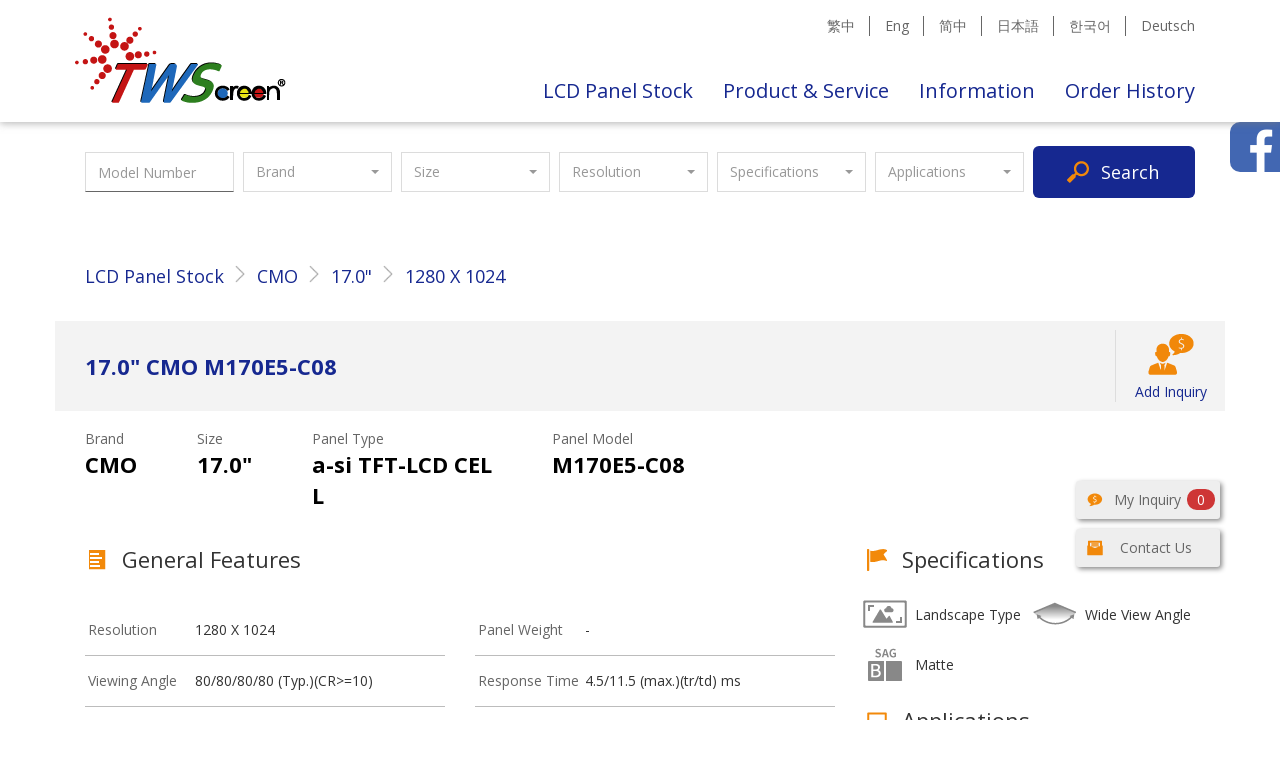

--- FILE ---
content_type: text/html; charset=UTF-8
request_url: https://www.twscreen.com/lcdpanel/19124/cmo/m170e5-c08/17/1280x1024
body_size: 85065
content:
<!DOCTYPE Html>
<Html lang='en'>
	<head>
		<meta charset="utf-8">
		<meta http-equiv="X-UA-Compatible" content="IE=edge">
		<meta name="viewport" content="width=device-width, initial-scale=1.0">
		<title>CMO  17&quot; M170E5-C08 Specification-Taiwan Screen-Monitor-LCD-Panel
</title>
			<meta name="keywords" content=", Light Sensor Board,DVI Cable,OSD KEY Membrane,Projected Capacitive Touch Panel,OCA Bonding OEM,Touch Control Board,self-service kiosk,Assemblying fee,car display,interactive whiteboard,Air Bonding,dM170E5-C08，17.00&quot;，a-si TFT-LCD  CELL，1280 X 1024，CMO，M170E5-C08.pdf,M190ETN01.0,G185HAN01.0,M170ETN01.1,M270HVN02.0,G150XNE-L03,G170ETN01.0,G190EG01 V1,G104XVN01.0,NJ070NA-23A,G065VN01 V2,G104SN03 V5,">
		<meta name="csrf-token" content="oAKDNxt44pbuWPBZ5ahvtHs2RwPBfTHCEqZy6lRU">
			<meta name="description" content="CMO  17&quot; LCD Panel for  Monitor，Increase brightness，Add touch，Total solution kits，Customized display，Connector，M170E5-C08,CMO,Wide View Angle,Matte,MonitorHighbrightness LCD Panel,Touch LCD Panel,Raspberry Pi, LCD Module, Graphic LCD Module, TFT LCD, OLED Display, LCD Display, LCD Panels and so on Customized display etc.">
					<meta property="og:type" content="website" />
					<meta property="og:title" content="CMO  17&quot; M170E5-C08 Specification-Taiwan Screen-Monitor-LCD-Panel">
	<meta property="og:url" content="https://www.twscreen.com/lcdpanel/19124/cmo/m170e5-c08/17/1280x1024-Monitor-LCD-Panel">
	<meta property="og:site_name" content="Taiwan Screen">
	<meta property="og:description" content="CMO  17&quot; LCD Panel for  Monitor，Increase brightness，Add touch，Total solution kits，Customized display，Connector，M170E5-C08,CMO,Wide View Angle,Matte,MonitorHighbrightness LCD Panel,Touch LCD Panel,Raspberry Pi, LCD Module, Graphic LCD Module, TFT LCD, OLED Display, LCD Display, LCD Panels and so on Customized display etc.">
					<meta property="og:image" content="https://www.twscreen.com/img/ogimage.png">
			<meta property="og:image:width" content="1200">
			<meta property="og:image:height" content="630">
						<meta property="og:locale" content="en_US" />
						<meta property="og:locale:alternate" content="en_US" />
		<meta property="og:locale:alternate" content="zh_TW" />
		<meta property="og:locale:alternate" content="zh_CN" />
		<meta property="og:locale:alternate" content="ja_JP" />
		<meta property="og:locale:alternate" content="ko_KR" />
		<meta property="og:locale:alternate" content="de_DE" />
		<link rel="canonical" href="https://www.twscreen.com/en/lcdpanel/19124">
			<link rel="alternate" hreflang="en" href="https://www.twscreen.com/en/lcdpanel/19124/cmo/m170e5-c08/17/1280x1024-Monitor-LCD-Panel" />
	<link rel="alternate" hreflang="zh-TW" href="https://www.twscreen.com/zh-TW/lcdpanel/19124/cmo/m170e5-c08/17/1280x1024-桌上型電腦面板" />
	<link rel="alternate" hreflang="zh-CN" href="https://www.twscreen.com/zh-CN/lcdpanel/19124/cmo/m170e5-c08/17/1280x1024-桌上型电脑液晶屏" />
	<link rel="alternate" hreflang="zh" href="https://www.twscreen.com/zh-TW/lcdpanel/19124/cmo/m170e5-c08/17/1280x1024-桌上型電腦面板" />
	<link rel="alternate" hreflang="ja" href="https://www.twscreen.com/ja/lcdpanel/19124/cmo/m170e5-c08/17/1280x1024-コンピュータLCDパネル" />
	<link rel="alternate" hreflang="ko" href="https://www.twscreen.com/ko/lcdpanel/19124/cmo/m170e5-c08/17/1280x1024-컴퓨터-LCD-패널" />
	<link rel="alternate" hreflang="de" href="https://www.twscreen.com/de/lcdpanel/19124/cmo/m170e5-c08/17/1280x1024-LCD-Panel" />
	<link rel="alternate" hreflang="x-default" href="https://www.twscreen.com/lcdpanel/19124" />
				<link type="image/x-icon" rel="shortcut icon" href="https://www.twscreen.com/favicon.ico">
		<link rel="apple-touch-icon" href="https://www.twscreen.com/img/logo256.png">
		<script> var ISOLDIE = false; </script>
		<!--[if lt IE 10]>
			 <script> var ISOLDIE = true; </script>
		<![endif]-->
		<script>
			 if(ISOLDIE) {
				alert("We do not support IE9 or older browsers, please upgrade your browser.");
				window.location = "http://www.google.com.tw/intl/en/chrome/browser/desktop/";
			 }
		</script>
		<link media="all" type="text/css" rel="stylesheet" href="https://www.twscreen.com/css/app.cssgz?t=1724644681">

		<link media="all" type="text/css" rel="stylesheet" href="https://www.twscreen.com/css/subscribe.css?t=1563213677">

								<!-- Google Tag Manager -->
		<script>(function(w,d,s,l,i){w[l]=w[l]||[];w[l].push({'gtm.start':
		new Date().getTime(),event:'gtm.js'});var f=d.getElementsByTagName(s)[0],
		j=d.createElement(s),dl=l!='dataLayer'?'&l='+l:'';j.async=true;j.src=
		'https://www.googletagmanager.com/gtm.js?id='+i+dl;f.parentNode.insertBefore(j,f);
		})(window,document,'script','dataLayer','GTM-MTRPKGG');</script>
		<!-- End Google Tag Manager -->
					</head>
	<body>
		<!-- Google Tag Manager (noscript) -->
		<noscript><iframe src="https://www.googletagmanager.com/ns.html?id=GTM-MTRPKGG"
		height="0" width="0" style="display:none;visibility:hidden"></iframe></noscript>
		<!-- End Google Tag Manager (noscript) -->
		<!-- Google Tag Manager Must be right after body tag -->
				<div id="floating-fb" class="hidden-print">
	<iframe src="https://www.facebook.com/plugins/page.php?href=https%3A%2F%2Fwww.facebook.com%2FTWScreen2003%2F&tabs=timeline&width=300&height=400&small_header=false&adapt_container_width=true&hide_cover=false&show_facepile=true&appId=550610915347075" width="300" height="400" style="border:none;overflow:hidden" scrolling="no" frameborder="0" allowTransparency="true" allow="encrypted-media"></iframe>
	<div class="fbsidebarbtn"></div>
</div>						<nav class="navbar navbar-default" id="top-banner-navbar">
			<div class="container">
			<!-- Brand and toggle get grouped for better mobile display -->
				<div class="navbar-header">
					<button type="button" class="navbar-toggle collapsed" data-toggle="collapse" data-target="#top-banner-navbar-collapse" aria-expanded="false">
						<span class="sr-only">Toggle navigation</span>
						<span class="icon-bar"></span>
						<span class="icon-bar"></span>
						<span class="icon-bar"></span>
					</button>
					<a class="navbar-brand" href=https://www.twscreen.com title="Taiwan Screen">
						<div class="company-logo">Taiwan Screen</div>
					</a>
				</div>

			<!-- Collect the nav links, forms, and other content for toggling -->
				<div class="collapse navbar-collapse" id="top-banner-navbar-collapse">
					<ul class="nav navbar-nav navbar-right stripe-between color-gray hidden-xs">
							<li><a class="nav-title" href="https://www.twscreen.com/zh-TW/lcdpanel/19124/cmo/m170e5-c08/17/1280x1024-桌上型電腦面板">繁中</a></li>
	<li><a class="nav-title" href="https://www.twscreen.com/en/lcdpanel/19124/cmo/m170e5-c08/17/1280x1024-Monitor-LCD-Panel">Eng</a></li>
	<li><a class="nav-title" href="https://www.twscreen.com/zh-CN/lcdpanel/19124/cmo/m170e5-c08/17/1280x1024-桌上型电脑液晶屏">简中</a></li>
	<li><a class="nav-title" href="https://www.twscreen.com/ja/lcdpanel/19124/cmo/m170e5-c08/17/1280x1024-コンピュータLCDパネル">日本語</a></li>
	<li><a class="nav-title" href="https://www.twscreen.com/ko/lcdpanel/19124/cmo/m170e5-c08/17/1280x1024-컴퓨터-LCD-패널">한국어</a></li>
	<li><a class="nav-title" href="https://www.twscreen.com/de/lcdpanel/19124/cmo/m170e5-c08/17/1280x1024-LCD-Panel">Deutsch</a></li>
					</ul>
					<ul class="nav navbar-nav navbar-right stick-to-bottom lang-en">
						<li><a class="nav-title" href=https://www.twscreen.com/lcdpanel/search>LCD Panel Stock</a></li>
						<li class="dropdown">
							<a href="#" class="dropdown-toggle" data-toggle="dropdown" role="button" aria-haspopup="true" aria-expanded="false">Product & Service</a>
							<ul class="dropdown-menu dropdown-menu-left">
																<li><a href="https://www.twscreen.com/otherproduct/type/82">PCAP Touch &amp; RTP Touch (Glass)</a></li>
																<li><a href="https://www.twscreen.com/otherproduct/type/4">Touch Display (PCAP)</a></li>
																<li><a href="https://www.twscreen.com/otherproduct/type/103">Touch Display (RTP)</a></li>
																<li><a href="https://www.twscreen.com/otherproduct/type/70">Smart Touch Panel (HDMI Touch Solution)</a></li>
																<li><a href="https://www.twscreen.com/otherproduct/type/91">Smart Touch Display</a></li>
																<li><a href="https://www.twscreen.com/otherproduct/type/2">LCD Controller Board (AD Board)</a></li>
																<li><a href="https://www.twscreen.com/otherproduct/type/10">LED Backlight Driver Board</a></li>
																<li><a href="https://www.twscreen.com/otherproduct/type/7">LCD Display Kits (Panel + AD Board)</a></li>
																<li><a href="https://www.twscreen.com/otherproduct/type/3">High Brightness  Display</a></li>
															</ul>
						</li>
						<li><a class="nav-title" href=https://www.twscreen.com/news>Information</a></li>
						<li><a class="nav-title" href=https://www.twscreen.com/order-detail>Order History</a></li>
					</ul>
				</div><!-- /.navbar-collapse -->
			</div><!-- /.container-fluid -->
		</nav>
		
		<div id="search-for-more" class="hidden-print">
	<script>
	    var searchbaseurl = "https://www.twscreen.com/lcdpanel/search";
	</script>
	<div class="container">
		<form>
			<div class="input-keyword">
				<input type="text" name="keyword" value="" placeholder="Model Number" title="Model Number">
			</div>
			<div class="select-brand">
				<select class="selectpicker" title="Brand" data-live-search="true">
					<option value="0">All brands</option>
										<option value="4" >AUO</option>
										<option value="19" >Innolux</option>
										<option value="33" >LG Display</option>
										<option value="20" >Samsung</option>
										<option value="5" >HannStar</option>
										<option value="2" >CPT</option>
										<option value="36" >BOE</option>
										<option value="23" >IVO</option>
										<option value="15" >Tianma</option>
										<option value="29" >Hitachi</option>
										<option value="22" >TOSHIBA</option>
										<option value="11" >CMO</option>
										<option value="10" >MITSUBISHI</option>
										<option value="9" >SHARP</option>
										<option value="28" >NEC</option>
										<option value="30" >Panasonic</option>
										<option value="32" >LUMINEQ</option>
										<option value="39" >CEC</option>
										<option value="50" >CSOT</option>
										<option value="59" >JDI</option>
										<option value="3" >PVI</option>
										<option value="8" >NLT</option>
										<option value="6" >KOE</option>
										<option value="179" >hkc</option>
										<option value="178" >lhd</option>
										<option value="177" >edo</option>
										<option value="174" >TWS</option>
										<option value="155" >lg electronics</option>
										<option value="154" >goldstar</option>
										<option value="153" >qisda</option>
										<option value="152" >lg semicon</option>
										<option value="151" >yzgl</option>
										<option value="150" >hantuway</option>
										<option value="149" >rise</option>
										<option value="148" >sdp</option>
										<option value="147" >displayeasy</option>
										<option value="146" >laibao</option>
										<option value="145" >ctc</option>
										<option value="144" >mitsubishi mdti</option>
										<option value="125" >philips</option>
										<option value="123" >toshiba mobile display</option>
										<option value="119" >kopin</option>
										<option value="118" >forhouse</option>
										<option value="117" >jouyuet</option>
										<option value="116" >cdtech</option>
										<option value="115" >alps</option>
										<option value="114" >lg lcd inc.</option>
										<option value="113" >rayken</option>
										<option value="112" >planar</option>
										<option value="111" >zenyo</option>
										<option value="110" >boect</option>
										<option value="109" >hosiden</option>
										<option value="108" >xl</option>
										<option value="107" >sii</option>
										<option value="106" >duobond</option>
										<option value="104" >powertip</option>
										<option value="103" >sti</option>
										<option value="101" >byd</option>
										<option value="100" >UNIPAC</option>
										<option value="99" >giantplus</option>
										<option value="98" >smarterglass</option>
										<option value="97" >nan ya</option>
										<option value="96" >Varitronix</option>
										<option value="95" >edt</option>
										<option value="94" >SONY</option>
										<option value="93" >jct</option>
										<option value="92" >irico</option>
										<option value="91" >funai</option>
										<option value="90" >vitrolight</option>
										<option value="89" >Arima</option>
										<option value="88" >urt</option>
										<option value="87" >lt</option>
										<option value="86" >imes</option>
										<option value="85" >CITIZEN</option>
										<option value="84" >crd</option>
										<option value="83" >truly</option>
										<option value="82" >sebo</option>
										<option value="81" >berise</option>
										<option value="80" >EPSON</option>
										<option value="78" >sva-nec</option>
										<option value="77" >dlc</option>
										<option value="76" >IPS alpha</option>
										<option value="75" >s-lcd</option>
										<option value="74" >Hyundai</option>
										<option value="73" >LITEMAX</option>
										<option value="57" >SMD</option>
										<option value="53" >FUJITSU</option>
										<option value="52" >NONE</option>
										<option value="51" >Pixel Qi</option>
										<option value="49" >CHILIN</option>
										<option value="48" >Hisense</option>
										<option value="47" >ORTUSTECH</option>
										<option value="46" >BriView</option>
										<option value="45" >ROGIN</option>
										<option value="44" >QUANTA</option>
										<option value="43" >RAKEN</option>
										<option value="42" >TPO</option>
										<option value="38" >AU</option>
										<option value="37" >BOE Hydis</option>
										<option value="35" >IBM</option>
										<option value="34" >IDTech</option>
										<option value="31" >CASIO</option>
										<option value="27" >OPTREX</option>
										<option value="26" >SANYO</option>
										<option value="25" >TORISAN</option>
										<option value="24" >KYOCERA</option>
										<option value="21" >TMD</option>
										<option value="18" >AMP</option>
										<option value="17" >aptus</option>
										<option value="16" >Amson</option>
										<option value="13" >Hydis</option>
										<option value="12" >LG Philips</option>
										<option value="7" >Data Image</option>
										<option value="1" >RiT</option>
									</select>
			</div>
			<div class="select-size">
				<select class="selectpicker" title="Size" data-live-search="true">
					<option value="0">All sizes</option>
										<option value="165" >0.2"</option>
										<option value="198" >1.0"</option>
										<option value="168" >1.1"</option>
										<option value="202" >1.5"</option>
										<option value="203" >1.6"</option>
										<option value="204" >1.7"</option>
										<option value="153" >3.5"</option>
										<option value="161" >3.7"</option>
										<option value="154" >4.0"</option>
										<option value="159" >4.1"</option>
										<option value="160" >4.2"</option>
										<option value="151" >4.3"</option>
										<option value="192" >4.4"</option>
										<option value="184" >4.5"</option>
										<option value="193" >4.6"</option>
										<option value="173" >4.7"</option>
										<option value="157" >4.8"</option>
										<option value="191" >4.9"</option>
										<option value="146" >5.0"</option>
										<option value="183" >5.1"</option>
										<option value="179" >5.2"</option>
										<option value="181" >5.3"</option>
										<option value="162" >5.4"</option>
										<option value="155" >5.5"</option>
										<option value="150" >5.6"</option>
										<option value="144" >5.7"</option>
										<option value="180" >5.8"</option>
										<option value="188" >5.9"</option>
										<option value="148" >6.0"</option>
										<option value="176" >6.1"</option>
										<option value="182" >6.2"</option>
										<option value="149" >6.3"</option>
										<option value="1" >6.4"</option>
										<option value="2" >6.5"</option>
										<option value="178" >6.8"</option>
										<option value="195" >6.9"</option>
										<option value="3" >7.0"</option>
										<option value="112" >7.1"</option>
										<option value="4" >7.2"</option>
										<option value="116" >7.3"</option>
										<option value="120" >7.4"</option>
										<option value="5" >7.5"</option>
										<option value="92" >7.7"</option>
										<option value="6" >7.8"</option>
										<option value="76" >7.9"</option>
										<option value="7" >8.0"</option>
										<option value="106" >8.1"</option>
										<option value="110" >8.2"</option>
										<option value="139" >8.3"</option>
										<option value="8" >8.4"</option>
										<option value="9" >8.5"</option>
										<option value="142" >8.7"</option>
										<option value="79" >8.8"</option>
										<option value="10" >8.9"</option>
										<option value="11" >9.0"</option>
										<option value="119" >9.1"</option>
										<option value="77" >9.2"</option>
										<option value="64" >9.4"</option>
										<option value="133" >9.5"</option>
										<option value="12" >9.6"</option>
										<option value="66" >9.7"</option>
										<option value="99" >9.8"</option>
										<option value="13" >10.0"</option>
										<option value="14" >10.1"</option>
										<option value="15" >10.2"</option>
										<option value="127" >10.3"</option>
										<option value="16" >10.4"</option>
										<option value="177" >10.5"</option>
										<option value="63" >10.6"</option>
										<option value="96" >10.8"</option>
										<option value="88" >11.0"</option>
										<option value="72" >11.1"</option>
										<option value="17" >11.3"</option>
										<option value="167" >11.4"</option>
										<option value="18" >11.6"</option>
										<option value="216" >11.8"</option>
										<option value="82" >12.0"</option>
										<option value="19" >12.1"</option>
										<option value="130" >12.2"</option>
										<option value="20" >12.3"</option>
										<option value="128" >12.4"</option>
										<option value="49" >12.5"</option>
										<option value="140" >12.6"</option>
										<option value="166" >12.8"</option>
										<option value="145" >12.9"</option>
										<option value="102" >13.0"</option>
										<option value="21" >13.1"</option>
										<option value="22" >13.3"</option>
										<option value="91" >13.4"</option>
										<option value="59" >13.5"</option>
										<option value="186" >13.6"</option>
										<option value="126" >13.8"</option>
										<option value="213" >13.9"</option>
										<option value="23" >14.0"</option>
										<option value="24" >14.1"</option>
										<option value="78" >14.2"</option>
										<option value="185" >14.3"</option>
										<option value="115" >14.4"</option>
										<option value="98" >14.5"</option>
										<option value="109" >14.9"</option>
										<option value="25" >15.0"</option>
										<option value="52" >15.1"</option>
										<option value="80" >15.2"</option>
										<option value="89" >15.3"</option>
										<option value="26" >15.4"</option>
										<option value="57" >15.5"</option>
										<option value="27" >15.6"</option>
										<option value="85" >15.7"</option>
										<option value="171" >15.8"</option>
										<option value="90" >15.9"</option>
										<option value="48" >16.0"</option>
										<option value="60" >16.1"</option>
										<option value="68" >16.4"</option>
										<option value="74" >16.5"</option>
										<option value="209" >16.6"</option>
										<option value="81" >16.8"</option>
										<option value="28" >17.0"</option>
										<option value="29" >17.1"</option>
										<option value="54" >17.3"</option>
										<option value="131" >17.4"</option>
										<option value="111" >17.5"</option>
										<option value="108" >18.0"</option>
										<option value="30" >18.1"</option>
										<option value="65" >18.4"</option>
										<option value="51" >18.5"</option>
										<option value="31" >19.0"</option>
										<option value="84" >19.1"</option>
										<option value="105" >19.2"</option>
										<option value="117" >19.4"</option>
										<option value="32" >19.5"</option>
										<option value="75" >19.6"</option>
										<option value="58" >19.7"</option>
										<option value="33" >20.0"</option>
										<option value="34" >20.1"</option>
										<option value="113" >20.3"</option>
										<option value="147" >20.7"</option>
										<option value="86" >20.8"</option>
										<option value="138" >20.9"</option>
										<option value="35" >21.0"</option>
										<option value="73" >21.2"</option>
										<option value="53" >21.3"</option>
										<option value="129" >21.4"</option>
										<option value="36" >21.5"</option>
										<option value="83" >21.6"</option>
										<option value="122" >21.8"</option>
										<option value="62" >22.0"</option>
										<option value="95" >22.2"</option>
										<option value="97" >22.5"</option>
										<option value="208" >22.9"</option>
										<option value="37" >23.0"</option>
										<option value="107" >23.1"</option>
										<option value="212" >23.2"</option>
										<option value="211" >23.5"</option>
										<option value="69" >23.6"</option>
										<option value="141" >23.7"</option>
										<option value="38" >23.8"</option>
										<option value="39" >24.0"</option>
										<option value="194" >24.4"</option>
										<option value="101" >24.5"</option>
										<option value="93" >25.0"</option>
										<option value="50" >25.5"</option>
										<option value="40" >26.0"</option>
										<option value="118" >26.5"</option>
										<option value="67" >27.0"</option>
										<option value="56" >27.5"</option>
										<option value="215" >27.6"</option>
										<option value="132" >27.8"</option>
										<option value="61" >28.0"</option>
										<option value="125" >28.1"</option>
										<option value="94" >28.3"</option>
										<option value="70" >28.6"</option>
										<option value="136" >28.7"</option>
										<option value="104" >29.0"</option>
										<option value="114" >29.3"</option>
										<option value="71" >29.5"</option>
										<option value="41" >30.0"</option>
										<option value="42" >30.4"</option>
										<option value="121" >31.0"</option>
										<option value="43" >31.5"</option>
										<option value="87" >32.0"</option>
										<option value="205" >33.0"</option>
										<option value="214" >33.8"</option>
										<option value="44" >34.0"</option>
										<option value="103" >35.0"</option>
										<option value="100" >36.5"</option>
										<option value="137" >36.6"</option>
										<option value="55" >37.0"</option>
										<option value="124" >37.2"</option>
										<option value="199" >37.5"</option>
										<option value="123" >38.0"</option>
										<option value="134" >38.2"</option>
										<option value="45" >39.0"</option>
										<option value="46" >40.0"</option>
										<option value="135" >41.5"</option>
										<option value="47" >42.0"</option>
										<option value="172" >43.0"</option>
										<option value="200" >44.5"</option>
										<option value="163" >46.0"</option>
										<option value="156" >47.0"</option>
										<option value="187" >48.0"</option>
										<option value="210" >48.5"</option>
										<option value="152" >49.0"</option>
										<option value="207" >49.5"</option>
										<option value="217" >55.0"</option>
										<option value="158" >65.0"</option>
										<option value="201" >308.0"</option>
									</select>
			</div>
			<div class="select-resolution">
				<select class="selectpicker" title="Resolution" data-live-search="true">
					<option value="0">All resolutions</option>
										<option value="25" >2560 X 1080</option>
										<option value="24" >400 X 240</option>
										<option value="23" >1920 X 720</option>
										<option value="22" >2560 X 1600</option>
										<option value="21" >1680 X 1050</option>
										<option value="20" >1400 X 1050</option>
										<option value="19" >800 X 1280</option>
										<option value="18" >1440 X 900</option>
										<option value="17" >1280 X 422</option>
										<option value="16" >3280 X 2048</option>
										<option value="15" >1600 X 900</option>
										<option value="14" >1920 X 1200</option>
										<option value="13" >640 X 480</option>
										<option value="12" >1600 X 1200</option>
										<option value="11" >1024 X 768</option>
										<option value="10" >800 X 600</option>
										<option value="9" >1024 X 600</option>
										<option value="8" >1280 X 800</option>
										<option value="7" >1280 X 1024</option>
										<option value="6" >1366 X 768</option>
										<option value="5" >1920 X 1080</option>
										<option value="4" >800 X 480</option>
										<option value="3" >1280 X 768</option>
										<option value="2" >480 X 234</option>
										<option value="27" >3840 X 2160</option>
										<option value="28" >1280 X 248</option>
										<option value="29" >2048 X 1536</option>
										<option value="30" >1024 X 576</option>
										<option value="31" >1600 X 768</option>
										<option value="32" >1280 X 720</option>
										<option value="33" >2880 X 1620</option>
										<option value="34" >3000 X 2000</option>
										<option value="35" >1920 X 360</option>
										<option value="36" >640 X 220</option>
										<option value="37" >1680 X 342</option>
										<option value="38" >400 X 234</option>
										<option value="39" >1366 X 254</option>
										<option value="40" >1920 X 540</option>
										<option value="41" >854 X 480</option>
										<option value="42" >5120 X 2880</option>
										<option value="43" >600 X 800</option>
										<option value="44" >1200 X 1920</option>
										<option value="45" >800 X 256</option>
										<option value="46" >2560 X 1440</option>
										<option value="47" >768 X 1024</option>
										<option value="48" >640 X 240</option>
										<option value="49" >640 X 468</option>
										<option value="50" >1152 X 768</option>
										<option value="51" >1366 X 378</option>
										<option value="52" >640 X 234</option>
										<option value="53" >480 X 220</option>
										<option value="54" >3440 X 1440</option>
										<option value="55" >320 X 234</option>
										<option value="56" >640 X 200</option>
										<option value="57" >1920 X 340</option>
										<option value="58" >480 X 240</option>
										<option value="59" >1280 X 645</option>
										<option value="60" >2160 X 1440</option>
										<option value="61" >720 X 480</option>
										<option value="62" >1536 X 2048</option>
										<option value="63" >1200 X 1600</option>
										<option value="64" >466 X 350</option>
										<option value="65" >2560 X 2048</option>
										<option value="66" >1440 X 960</option>
										<option value="67" >1920 X 480</option>
										<option value="68" >480 X 800</option>
										<option value="69" >1280 X 960</option>
										<option value="70" >1920 X 1280</option>
										<option value="71" >1280 X 480</option>
										<option value="72" >1280 X 600</option>
										<option value="73" >1280 X 390</option>
										<option value="74" >2400 X 1600</option>
										<option value="75" >960 X 540</option>
										<option value="76" >2736 X 1824</option>
										<option value="77" >1680 X 945</option>
										<option value="78" >1280 X 320</option>
										<option value="79" >1920 X 708</option>
										<option value="80" >1792 X 768</option>
										<option value="81" >1920 X 710</option>
										<option value="82" >1680 X 472</option>
										<option value="83" >512 X 128</option>
										<option value="84" >1920 X 1920</option>
										<option value="85" >1280 X 505</option>
										<option value="86" >822 X 260</option>
										<option value="87" >3200 X 1800</option>
										<option value="88" >600 X 1024</option>
										<option value="89" >1080 X 1920</option>
										<option value="90" >1600 X 1024</option>
										<option value="91" >4096 X 2160</option>
										<option value="92" >1366 X 232</option>
										<option value="93" >1024 X 502</option>
										<option value="94" >320 X 240</option>
										<option value="95" >1366 X 1024</option>
										<option value="96" >1200 X 900</option>
										<option value="97" >2880 X 1800</option>
										<option value="98" >900 X 1440</option>
										<option value="99" >1366 X 475</option>
										<option value="100" >480 X 210</option>
										<option value="101" >1280 X 854</option>
										<option value="102" >1920 X 570</option>
										<option value="103" >2560 X 1616</option>
										<option value="104" >720 X 1280</option>
										<option value="105" >480 X 468</option>
										<option value="106" >2048 X 1152</option>
										<option value="107" >2048 X 2048</option>
										<option value="108" >1440 X 540</option>
										<option value="109" >1366 X 374</option>
										<option value="110" >1024 X 273</option>
										<option value="111" >1024 X 310</option>
										<option value="112" >1920 X 388</option>
										<option value="113" >1920 X 502</option>
										<option value="114" >800 X 300</option>
										<option value="115" >1600 X 2560</option>
										<option value="116" >480 X 640</option>
										<option value="117" >640 X 400</option>
										<option value="118" >1366 X 256</option>
										<option value="119" >1366 X 400</option>
										<option value="120" >536 X 328</option>
										<option value="121" >960 X 1280</option>
										<option value="122" >640 X 640</option>
										<option value="123" >1920 X 510</option>
										<option value="124" >852 X 480</option>
										<option value="125" >1366 X 384</option>
										<option value="126" >1366 X 415</option>
										<option value="127" >1366 X 800</option>
										<option value="128" >480 X 320</option>
										<option value="129" >1920 X 290</option>
										<option value="130" >1280 X 242</option>
										<option value="131" >1280 X 120</option>
										<option value="132" >2048 X 2560</option>
										<option value="133" >960 X 960</option>
										<option value="134" >2880 X 1920</option>
										<option value="135" >1366 X 419</option>
										<option value="136" >1050 X 1400</option>
										<option value="137" >1200 X 800</option>
										<option value="138" >1920 X 358</option>
										<option value="139" >1920 X 560</option>
										<option value="141" >2560 X 1700</option>
										<option value="142" >520 X 288</option>
										<option value="143" >1440 X 2560</option>
										<option value="144" >480 X 272</option>
										<option value="145" >560 X 220</option>
										<option value="146" >240 X 320</option>
										<option value="147" >480 X 854</option>
										<option value="148" >540 X 960</option>
										<option value="149" >38403 X 2160</option>
										<option value="150" >768 X 1280</option>
										<option value="151" >240 X 128</option>
										<option value="152" >7680 X 4320</option>
										<option value="153" >428 X 240</option>
										<option value="154" >480 X 360</option>
										<option value="155" >1024 X 480</option>
										<option value="156" >320 X 200</option>
										<option value="157" >768 X 128</option>
										<option value="158" >480 X 290</option>
										<option value="159" >256 X 64</option>
										<option value="160" >128 X 128</option>
										<option value="161" >800 X 92</option>
										<option value="162" >1920 X 1080</option>
										<option value="163" >480 X 480</option>
										<option value="164" >320 X 220</option>
										<option value="165" >1280 X 400</option>
										<option value="166" >1280 X 540</option>
										<option value="167" >256 X 128</option>
										<option value="168" >1800 X 1080</option>
										<option value="169" >160 X 128</option>
										<option value="170" >1280 X 370</option>
										<option value="171" >2560 X 1536</option>
										<option value="172" >1280 X 512</option>
										<option value="173" >1280 X 420</option>
										<option value="174" >1920 X 1080</option>
										<option value="175" >400 X 96</option>
										<option value="176" >1920 X 1152</option>
										<option value="177" >3840 X 720</option>
										<option value="178" >320 X 150</option>
										<option value="179" >640 X 350</option>
										<option value="180" >240 X 64</option>
										<option value="181" >320 X 96</option>
										<option value="182" >640 X 360</option>
										<option value="183" >960 X 640</option>
										<option value="184" >720 X 240</option>
										<option value="185" >257 X 240</option>
										<option value="186" >960 X 160</option>
										<option value="187" >888 X 408</option>
										<option value="188" >432 X 96</option>
										<option value="189" >719 X 234</option>
										<option value="190" >240 X 240</option>
										<option value="191" >1366 X 238</option>
										<option value="192" >1680 X 340</option>
										<option value="193" >1920 X 132</option>
										<option value="194" >4096 X 2304</option>
										<option value="195" >1920 X 158</option>
										<option value="196" >3840 X 1600</option>
										<option value="197" >1620 X 1080</option>
										<option value="198" >320 X 320</option>
										<option value="199" >5120 X 2160</option>
										<option value="200" >5120 X 1440</option>
										<option value="201" >840 X 480</option>
										<option value="202" >3840 X 1080</option>
										<option value="203" >3840 X 160</option>
										<option value="204" >720 X 720</option>
										<option value="205" >2880 X 158</option>
										<option value="206" >1920 X 165</option>
										<option value="207" >3240 X 2160</option>
										<option value="208" >1280 X 272</option>
										<option value="209" >2160 X 1080</option>
										<option value="210" >1280 X 640</option>
										<option value="211" >1366 X 912</option>
										<option value="212" >2340 X 1080</option>
										<option value="213" >720167 X 1920</option>
										<option value="214" >2000277 X 3000</option>
										<option value="215" >54054 X 1920</option>
										<option value="216" >800149 X 1280</option>
										<option value="217" >1080127 X 1920</option>
										<option value="218" >480134 X 800</option>
										<option value="219" >800217 X 480</option>
										<option value="220" >1080141 X 1920</option>
										<option value="221" >7682105 X 10242</option>
										<option value="222" >1824267 X 2736</option>
										<option value="223" >768129 X 1366</option>
										<option value="224" >1440109 X 3440</option>
										<option value="225" >1080102 X 1920</option>
										<option value="226" >800113 X 1280</option>
										<option value="227" >1600235 X 2400</option>
										<option value="228" >2160283 X 3840</option>
										<option value="229" >108055 X 1920</option>
										<option value="230" >768123 X 1024</option>
										<option value="231" >600119 X 800</option>
										<option value="232" >1920283 X 1200</option>
										<option value="233" >1280150 X 800</option>
										<option value="234" >1080218 X 1920</option>
										<option value="235" >1200100 X 1920</option>
										<option value="236" >216090 X 3840</option>
										<option value="237" >768135 X 1366</option>
										<option value="238" >768112 X 1366</option>
										<option value="239" >1280153 X 960</option>
										<option value="240" >60096 X 800</option>
										<option value="241" >720200 X 1920</option>
										<option value="242" >600125 X 800</option>
										<option value="243" >2160332 X 3840</option>
										<option value="244" >234125 X 480</option>
										<option value="245" >480194 X 840</option>
										<option value="246" >1080137 X 1920</option>
										<option value="247" >108046 X 1920</option>
										<option value="248" >102486 X 1280</option>
										<option value="249" >1080139 X 1920</option>
										<option value="250" >720594 X 1920</option>
										<option value="251" >480188 X 800</option>
										<option value="252" >108089 X 1920</option>
										<option value="253" >6447 X 240</option>
										<option value="254" >1440185 X 2160</option>
										<option value="255" >108045 X 1920</option>
										<option value="256" >480133 X 800</option>
										<option value="257" >120090 X 1920</option>
										<option value="258" >2400508 X 3840</option>
										<option value="259" >600148 X 1024</option>
										<option value="260" >768118 X 1366</option>
										<option value="261" >515157 X 1920</option>
										<option value="262" >1280296 X 720</option>
										<option value="263" >1440108 X 2560</option>
										<option value="264" >76885 X 1024</option>
										<option value="265" >108081 X 1920</option>
										<option value="266" >2160103 X 3840</option>
										<option value="267" >600169 X 1024</option>
										<option value="268" >480116 X 800</option>
										<option value="269" >120094 X 1920</option>
										<option value="270" >80098 X 1280</option>
										<option value="271" >1080157 X 1920</option>
										<option value="272" >1504201 X 2256</option>
										<option value="273" >1080166 X 1920</option>
										<option value="274" >1440106 X 3440</option>
										<option value="275" >1920423 X 1080</option>
										<option value="276" >1200224 X 1920</option>
										<option value="277" >102490 X 1280</option>
										<option value="278" >1920225 X 1200</option>
										<option value="279" >144084 X 2304</option>
										<option value="280" >480107 X 640</option>
										<option value="281" >272131 X 480</option>
										<option value="282" >480141 X 640</option>
										<option value="283" >720163 X 1280</option>
										<option value="284" >108051 X 1920</option>
										<option value="285" >848 X 848</option>
										<option value="286" >768100 X 1366</option>
										<option value="287" >1440210 X 2560</option>
										<option value="288" >1280 X 92</option>
										<option value="289" >3840 X 1100</option>
										<option value="290" >1080 X 1080</option>
										<option value="291" >1080 X 880</option>
										<option value="292" >2240 X 1400</option>
										<option value="293" >1920 X 515</option>
										<option value="294" >2000 X 1200</option>
										<option value="295" >800 X 800</option>
										<option value="296" >1520 X 720</option>
										<option value="297" >2176 X 1600</option>
										<option value="298" >2048120 X 1536</option>
										<option value="299" >3840 X 2400</option>
										<option value="300" >2560 X 720</option>
										<option value="301" >2880 X 2560</option>
										<option value="302" >2256 X 1504</option>
									</select>
			</div>
			<div class="select-spec">
				<select class="selectpicker" title="Specifications" data-live-search="true">
					<option value="0">All specifications</option>
										<option value="37" >Full HD</option>
										<option value="1" >High Color Gamut</option>
										<option value="2" >Matte</option>
										<option value="3" >Glossy</option>
										<option value="4" >Wide View Angle</option>
										<option value="5" >Landscape Type</option>
										<option value="6" >Ultra Hight Brightness</option>
										<option value="7" >White LED Backlight</option>
										<option value="8" >Wide Temperature</option>
										<option value="9" >Bar Display</option>
										<option value="10" >360 Reverse</option>
										<option value="11" >180 Reverse</option>
										<option value="12" >Vibration Resistance</option>
										<option value="13" >3D Display</option>
										<option value="14" >Portrait Type</option>
										<option value="15" >Lamp &gt; 50K Hours</option>
										<option value="16" >Lamp &gt; 70K Hours</option>
										<option value="17" >120Hz</option>
										<option value="18" >Wide Aspect Ratio</option>
										<option value="19" >eDP Interface</option>
										<option value="20" >Adobe RGB</option>
										<option value="21" >RGB LED Back Light</option>
										<option value="22" >IPS</option>
										<option value="23" >S-IPS</option>
										<option value="24" >In Production</option>
										<option value="36" >4K2K</option>
										<option value="25" >Signal Interface Reverse</option>
									</select>
			</div>
			<div class="select-application">
				<select class="selectpicker" title="Applications" data-live-search="true">
					<option value="0">All applications</option>
										<option value="48" >Slot Machine</option>
										<option value="47" >AD Computer</option>
										<option value="46" >Rugged Computer</option>
										<option value="45" >POS</option>
										<option value="44" >Instrumentation</option>
										<option value="43" >Sports Equipment</option>
										<option value="42" >Learning Materials</option>
										<option value="41" >Communication</option>
										<option value="39" >Appliances</option>
										<option value="38" >Counter</option>
										<option value="37" >Ad screen</option>
										<option value="36" >Whiteboard</option>
										<option value="35" >Transparent panel</option>
										<option value="34" >TV Wall</option>
										<option value="33" >E-book</option>
										<option value="31" >Internet Phone</option>
										<option value="29" >Handheld TV</option>
										<option value="28" >Navigation Equipment</option>
										<option value="27" >Photo Printer</option>
										<option value="26" >Handheld Device</option>
										<option value="25" >PDA</option>
										<option value="24" >Digital Video</option>
										<option value="23" >Smart Watch</option>
										<option value="22" >Smart Bracelet</option>
										<option value="21" >Digital Camera</option>
										<option value="20" >Mobile Phone</option>
										<option value="19" >Door Phone</option>
										<option value="18" >Medical</option>
										<option value="17" >Game Console</option>
										<option value="16" >Projector</option>
										<option value="15" >KIOSK</option>
										<option value="14" >DVD Player</option>
										<option value="13" >Digital Photo Frame</option>
										<option value="10" >MID</option>
										<option value="8" >MP4</option>
										<option value="7" >Tablet Computer</option>
										<option value="6" >Industrial PC</option>
										<option value="5" >TV</option>
										<option value="4" >Monitor</option>
										<option value="3" >Car TV</option>
										<option value="2" >Net Book </option>
										<option value="1" >Laptop</option>
									</select>
			</div>
			<div class="search-button">
				<div class="search-icon"></div>
				<button type="button" class="btn btn-default submit">Search</button>
			</div>
		</form>
	</div>
</div><div id="panel-information" itemscope itemtype="http://schema.org/Product" data-id="19124" data-pn="M170E5-C08">
	<meta itemprop="url" content="https://www.twscreen.com/lcdpanel/19124/cmo/m170e5-c08/17/1280x1024-Monitor-LCD-Panel" />
	<div class="container">
		<ol class="breadcrumb hidden-print" itemscope itemtype="http://schema.org/BreadcrumbList">
			<li itemprop="itemListElement" itemscope itemtype="http://schema.org/ListItem"><a itemprop="item" href="https://www.twscreen.com/lcdpanel/search"><span itemprop="name">LCD Panel Stock</span></a><meta itemprop="position" content="1" /></li>
			<li itemprop="itemListElement" itemscope itemtype="http://schema.org/ListItem"><a itemprop="item" href="https://www.twscreen.com/lcdpanel/search?brand=11"><span itemprop="name">CMO</span></a><meta itemprop="position" content="2" /></li>
			<li itemprop="itemListElement" itemscope itemtype="http://schema.org/ListItem"><a itemprop="item" href="https://www.twscreen.com/lcdpanel/search?brand=11&amp;size=28"><span itemprop="name">17.0"</span></a><meta itemprop="position" content="3" /></li>
			<li itemprop="itemListElement" itemscope itemtype="http://schema.org/ListItem"><a itemprop="item" href="https://www.twscreen.com/lcdpanel/search?brand=11&amp;size=28&amp;resolution=7"><span itemprop="name">1280 X 1024</span></a><meta itemprop="position" content="4" /></li>
		</ol>
		<div class="panel-title">
			<div class="panel-name" itemprop="name"><h1>17.0&quot; CMO M170E5-C08</h1></div>
						<div class="ask-price hidden-xs hidden-print" title="Add Inquiry" data-id="19124" data-pn="M170E5-C08">
				<div class="ask-price-icon"></div>
				<div>Add Inquiry</div>
			</div>
		</div>
		<div class="panel-main-info">
						<div class="brand">
				<div class="title">Brand</div>
				<div class="value" itemprop="brand">CMO</div>
			</div>
			<div class="size" itemprop="additionalProperty" itemscope itemtype="http://schema.org/PropertyValue">
				<div class="title" itemprop="name">Size</div>
				<div class="value" itemprop="value">17.0"</div>
			</div>
			<div class="panel-type">
				<div class="title">Panel Type</div>
				<div class="value" itemprop="category">a-si TFT-LCD  CELL</div>
			</div>
			<div class="panel-serial">
				<div class="title">Panel Model</div>
				<div class="value" itemprop="model">M170E5-C08</div>
			</div>
									<div class="ask-price hidden-sm hidden-md hidden-lg hidden-print alone" title="Add Inquiry" data-id="19124" data-pn="M170E5-C08">
				<div class="ask-price-icon"></div>
				<div>Add Inquiry</div>
			</div>
		</div>
		<div class="panel-feature lang-en">
			<div class="panel-general-feature">
				<div class="panel-general-feature-title">General Features</div>
				<div class="panel-general-feature-content">	
									
					<div class="panel-general-feature-left">
																		<div class="panel-general-feature-item" itemprop="additionalProperty" itemscope itemtype="http://schema.org/PropertyValue">
							<div class="title" itemprop="name">Resolution</div>
							<div class="value" itemprop="value">1280 X 1024</div>
						</div>
																														<div class="panel-general-feature-item" itemprop="additionalProperty" itemscope itemtype="http://schema.org/PropertyValue">
							<div class="title" itemprop="name">Viewing Angle</div>
							<div class="value" itemprop="value">80/80/80/80 (Typ.)(CR&gt;=10) </div>
						</div>
																								<div class="panel-general-feature-item" itemprop="additionalProperty" itemscope itemtype="http://schema.org/PropertyValue">
							<div class="title" itemprop="name">Contrast Ratio</div>
							<div class="value" itemprop="value">400:1 (Typ.) ( Transmission )  </div>
						</div>
																								<div class="panel-general-feature-item" itemprop="additionalProperty" itemscope itemtype="http://schema.org/PropertyValue">
							<div class="title" itemprop="name">Display Colors</div>
							<div class="value" itemprop="value">66% (CIE1931) </div>
						</div>
																								<div class="panel-general-feature-item" itemprop="additionalProperty" itemscope itemtype="http://schema.org/PropertyValue">
							<div class="title" itemprop="name">Pixel Format</div>
							<div class="value" itemprop="value">RGB Vertical Stripe  </div>
						</div>
																								<div class="panel-general-feature-item" itemprop="additionalProperty" itemscope itemtype="http://schema.org/PropertyValue">
							<div class="title" itemprop="name">Display Area</div>
							<div class="value" itemprop="value">337.92 X 270.336(mm)</div>
						</div>
																														<div class="panel-general-feature-item" itemprop="additionalProperty" itemscope itemtype="http://schema.org/PropertyValue">
							<div class="title" itemprop="name">Display Mode</div>
							<div class="value" itemprop="value">TN， Normally White ， Transmissive </div>
						</div>
																								<div class="panel-general-feature-item" itemprop="additionalProperty" itemscope itemtype="http://schema.org/PropertyValue">
							<div class="title" itemprop="name">Lamp Type</div>
							<div class="value" itemprop="value"> Without Backlight  </div>
						</div>
																														<div class="panel-general-feature-item" itemprop="additionalProperty" itemscope itemtype="http://schema.org/PropertyValue">
							<div class="title" itemprop="name">Outline Size</div>
							<div class="value" itemprop="value">348.32 X 282.69(mm)</div>
						</div>
																														<div class="panel-general-feature-item" itemprop="additionalProperty" itemscope itemtype="http://schema.org/PropertyValue">
							<div class="title" itemprop="name">Surface</div>
							<div class="value" itemprop="value"> Matte  (Haze 25%)，Hard coating (3H)</div>
						</div>
																	</div>
					<div class="panel-general-feature-right">
																														<div class="panel-general-feature-item">
							<div class="title">Panel Weight</div>
							<div class="value" itemprop="weight">- </div>
						</div>
																														<div class="panel-general-feature-item" itemprop="additionalProperty" itemscope itemtype="http://schema.org/PropertyValue">
							<div class="title" itemprop="name">Response Time</div>
							<div class="value" itemprop="value">4.5/11.5 (max.)(tr/td) ms</div>
						</div>
																														<div class="panel-general-feature-item" itemprop="additionalProperty" itemscope itemtype="http://schema.org/PropertyValue">
							<div class="title" itemprop="name">Frequency</div>
							<div class="value" itemprop="value">- </div>
						</div>
																																																																							</div>
				</div>
			</div>
			<div class="panel-other-information">
				<div class="panel-specifications">
					<div class="panel-specifications-title">Specifications</div>
					<div class="panel-specifications-content">
													<div class="panel-specifications-item">
								<div class="image hidden-print" data-url="https://d15at2k9hv3r3i.cloudfront.net/specimages/landscape.png"></div>
								<div class="title">Landscape Type</div>
							</div>
													<div class="panel-specifications-item">
								<div class="image hidden-print" data-url="https://d15at2k9hv3r3i.cloudfront.net/specimages/wide-view-angle.png"></div>
								<div class="title">Wide View Angle</div>
							</div>
													<div class="panel-specifications-item">
								<div class="image hidden-print" data-url="https://d15at2k9hv3r3i.cloudfront.net/specimages/matte.png"></div>
								<div class="title">Matte</div>
							</div>
											</div>
				</div>
				<div class="panel-applications">
					<div class="panel-applications-title">Applications</div>
					<div class="panel-applications-content">
													<div class="panel-applications-item">
								<div class="image hidden-print" data-url="https://d15at2k9hv3r3i.cloudfront.net/applicationimages/monitor.png"></div>
								<div class="title">Monitor</div>
							</div>
											</div>
				</div>
			</div>
		</div>
	</div>
</div>


<div class="browsing-history-title"><span>Browsing History</span></div>
<div id="browsing-history" class="container">
	<div class="browsing-content">
		<div class="browsing-more"><a href="https://www.twscreen.com/browsing-history"><div>More...</div></a></div>
	</div>
</div>
<div class="browsing-history-footer orange-line"></div>


<div id="other-product-hot-sale">
	<div class="container">
		<div class="title">Hot Product</div>
		<div class="other-product-list">
											<div class="other-product-block" href="https://www.twscreen.com/otherproduct/24599/tws/ad-l037d/0/-LCD-Controller-Board-(AD-Board)">
									<div class="type-title-block hidden-xs">
						<a href="https://www.twscreen.com/otherproduct/type/2">
							<div class="type-title">LCD Controller Board (AD Board)</div>
						</a>
					</div>
					<div class="image">
						<a class="title" href="https://www.twscreen.com/otherproduct/24599/tws/ad-l037d/0/-LCD-Controller-Board-(AD-Board)"><img src="https://d15at2k9hv3r3i.cloudfront.net/2023013108161163d8ce4bdc7f0/n.jpg" alt="AD-L037D"></a>
						<div class="brand-size-block hidden-xs">
																				</div>
					</div>
					<div class="info">
						<a class="type-title visible-xs" href="https://www.twscreen.com/otherproduct/type/2">LCD Controller Board (AD Board)</a>
						<a class="title" href="https://www.twscreen.com/otherproduct/24599/tws/ad-l037d/0/-LCD-Controller-Board-(AD-Board)">AD-L037D</a>
						<div class="value  hidden-xs">Support to 1920 X 1080 @ 60 Hz.<br>
Dual port 6/8 bits LVDS<br>
VGA.HDMI.DP.Audio phone jack</div>
					</div>
				</div>
											<div class="other-product-block" href="https://www.twscreen.com/otherproduct/24908/21.5displaykits/21.5/-LCD-Display-Kits-(Panel-+-AD-Board)">
									<div class="type-title-block hidden-xs">
						<a href="https://www.twscreen.com/otherproduct/type/7">
							<div class="type-title">LCD Display Kits (Panel + AD Board)</div>
						</a>
					</div>
					<div class="image">
						<a class="title" href="https://www.twscreen.com/otherproduct/24908/21.5displaykits/21.5/-LCD-Display-Kits-(Panel-+-AD-Board)"><img src="https://d15at2k9hv3r3i.cloudfront.net/20250116030318678876f6f3179/n.jpg" alt="21.5 DISPLAY KITS"></a>
						<div class="brand-size-block hidden-xs">
																					<div class="size">21.5"</div>
													</div>
					</div>
					<div class="info">
						<a class="type-title visible-xs" href="https://www.twscreen.com/otherproduct/type/7">LCD Display Kits (Panel + AD Board)</a>
						<a class="title" href="https://www.twscreen.com/otherproduct/24908/21.5displaykits/21.5/-LCD-Display-Kits-(Panel-+-AD-Board)">21.5 DISPLAY KITS</a>
						<div class="value  hidden-xs"><b>Resolution:</b> 21.5" 1920 x 1080
<b>Brightness:</b> 250 ~ 1,000 (typ)cd/㎡
HDMI / VGA / DVI / DP Input</div>
					</div>
				</div>
											<div class="other-product-block" href="https://www.twscreen.com/otherproduct/21557/8.4rtptouch/8.4/-Touch-Display">
									<div class="type-title-block hidden-xs">
						<a href="https://www.twscreen.com/otherproduct/type/103">
							<div class="type-title">Touch Display (RTP)</div>
						</a>
					</div>
					<div class="image">
						<a class="title" href="https://www.twscreen.com/otherproduct/21557/8.4rtptouch/8.4/-Touch-Display"><img src="https://d15at2k9hv3r3i.cloudfront.net/2025011602464967887319b3061/n.jpg" alt="8.4 RTP TOUCH"></a>
						<div class="brand-size-block hidden-xs">
																					<div class="size">8.4"</div>
													</div>
					</div>
					<div class="info">
						<a class="type-title visible-xs" href="https://www.twscreen.com/otherproduct/type/103">Touch Display (RTP)</a>
						<a class="title" href="https://www.twscreen.com/otherproduct/21557/8.4rtptouch/8.4/-Touch-Display">8.4 RTP TOUCH</a>
						<div class="value  hidden-xs">8.4" 800 x 600 / 1024 x 768<br>
<b>Brightness：</b>450 ~ 1,000 (typ)cd/㎡<br>
<b>Interface：</b>LVDS</div>
					</div>
				</div>
											<div class="other-product-block" href="https://www.twscreen.com/otherproduct/12401/15.6pcaptouch/15.6/-Touch-Display">
									<div class="type-title-block hidden-xs">
						<a href="https://www.twscreen.com/otherproduct/type/4">
							<div class="type-title">Touch Display (PCAP)</div>
						</a>
					</div>
					<div class="image">
						<a class="title" href="https://www.twscreen.com/otherproduct/12401/15.6pcaptouch/15.6/-Touch-Display"><img src="https://d15at2k9hv3r3i.cloudfront.net/2025011602330667886fe24fbb7/n.jpg" alt="15.6 PCAP TOUCH"></a>
						<div class="brand-size-block hidden-xs">
																					<div class="size">15.6"</div>
													</div>
					</div>
					<div class="info">
						<a class="type-title visible-xs" href="https://www.twscreen.com/otherproduct/type/4">Touch Display (PCAP)</a>
						<a class="title" href="https://www.twscreen.com/otherproduct/12401/15.6pcaptouch/15.6/-Touch-Display">15.6 PCAP TOUCH</a>
						<div class="value  hidden-xs">15.6" 1366 x 768 / 1920 x 1080<br>
<b>Brightness：</b>250 ~ 1,000 (typ)cd/㎡<br>
<b>Interface：</b>LVDS / eDP</div>
					</div>
				</div>
											<div class="other-product-block" href="https://www.twscreen.com/otherproduct/24644/10.4highbrightness/10.4/-High-Brightness--Display">
									<div class="type-title-block hidden-xs">
						<a href="https://www.twscreen.com/otherproduct/type/3">
							<div class="type-title">High Brightness  Display</div>
						</a>
					</div>
					<div class="image">
						<a class="title" href="https://www.twscreen.com/otherproduct/24644/10.4highbrightness/10.4/-High-Brightness--Display"><img src="https://d15at2k9hv3r3i.cloudfront.net/202210140320306348d57e22e19/n.jpg" alt="10.4 HIGH BRIGHTNESS"></a>
						<div class="brand-size-block hidden-xs">
																					<div class="size">10.4"</div>
													</div>
					</div>
					<div class="info">
						<a class="type-title visible-xs" href="https://www.twscreen.com/otherproduct/type/3">High Brightness  Display</a>
						<a class="title" href="https://www.twscreen.com/otherproduct/24644/10.4highbrightness/10.4/-High-Brightness--Display">10.4 HIGH BRIGHTNESS</a>
						<div class="value  hidden-xs"><b>Resolution：</b>10.4" 1024 x 768 (XGA)<br>
<b>Brightness：</b>1,300 (typ)cd/㎡<br>
<b>Interface：</b>LVDS<br></div>
					</div>
				</div>
											<div class="other-product-block" href="https://www.twscreen.com/otherproduct/20970/15.6smarttouch/15.6/-Smart-Touch-Panel-(HDMI-Touch-Solution)">
									<div class="type-title-block hidden-xs">
						<a href="https://www.twscreen.com/otherproduct/type/70">
							<div class="type-title">Smart Touch Panel (HDMI Touch Solution)</div>
						</a>
					</div>
					<div class="image">
						<a class="title" href="https://www.twscreen.com/otherproduct/20970/15.6smarttouch/15.6/-Smart-Touch-Panel-(HDMI-Touch-Solution)"><img src="https://d15at2k9hv3r3i.cloudfront.net/2023013108295663d8d184d6d08/n.jpg" alt="15.6 SMART TOUCH"></a>
						<div class="brand-size-block hidden-xs">
																					<div class="size">15.6"</div>
													</div>
					</div>
					<div class="info">
						<a class="type-title visible-xs" href="https://www.twscreen.com/otherproduct/type/70">Smart Touch Panel (HDMI Touch Solution)</a>
						<a class="title" href="https://www.twscreen.com/otherproduct/20970/15.6smarttouch/15.6/-Smart-Touch-Panel-(HDMI-Touch-Solution)">15.6 SMART TOUCH</a>
						<div class="value  hidden-xs"><strong>Resolution:</strong> 15.6" 1920 x 1080 (FHD)<br>
<strong>Touch Type:</strong> PCAP,EETI IC<br>
<strong>Signal Input:</strong> HDMI.DP</div>
					</div>
				</div>
											<div class="other-product-block hidden-sm" href="https://www.twscreen.com/otherproduct/21521/15.6pcapglass/15.6/-PCAP-Touch-&amp;-RTP-Touch-(Glass)">
									<div class="type-title-block hidden-xs">
						<a href="https://www.twscreen.com/otherproduct/type/82">
							<div class="type-title">PCAP Touch &amp; RTP Touch (Glass)</div>
						</a>
					</div>
					<div class="image">
						<a class="title" href="https://www.twscreen.com/otherproduct/21521/15.6pcapglass/15.6/-PCAP-Touch-&amp;-RTP-Touch-(Glass)"><img src="https://d15at2k9hv3r3i.cloudfront.net/201909030637485d6e0a3ca0288/n.jpg" alt="15.6 PCAP GLASS"></a>
						<div class="brand-size-block hidden-xs">
																					<div class="size">15.6"</div>
													</div>
					</div>
					<div class="info">
						<a class="type-title visible-xs" href="https://www.twscreen.com/otherproduct/type/82">PCAP Touch &amp; RTP Touch (Glass)</a>
						<a class="title" href="https://www.twscreen.com/otherproduct/21521/15.6pcapglass/15.6/-PCAP-Touch-&amp;-RTP-Touch-(Glass)">15.6 PCAP GLASS</a>
						<div class="value  hidden-xs"><strong>Touch IC：</strong>EETI<br>
<strong>Interface：</strong>USB / I2C<br>
<strong>Allow 10 points touch</strong></div>
					</div>
				</div>
											<div class="other-product-block hidden-sm" href="https://www.twscreen.com/otherproduct/20095/db-ld0d/0/-LED-Backlight-Driver-Board">
									<div class="type-title-block hidden-xs">
						<a href="https://www.twscreen.com/otherproduct/type/10">
							<div class="type-title">LED Backlight Driver Board</div>
						</a>
					</div>
					<div class="image">
						<a class="title" href="https://www.twscreen.com/otherproduct/20095/db-ld0d/0/-LED-Backlight-Driver-Board"><img src="https://d15at2k9hv3r3i.cloudfront.net/201902220810455c6fae85739dd/n.jpg" alt="DB-LD0D"></a>
						<div class="brand-size-block hidden-xs">
																				</div>
					</div>
					<div class="info">
						<a class="type-title visible-xs" href="https://www.twscreen.com/otherproduct/type/10">LED Backlight Driver Board</a>
						<a class="title" href="https://www.twscreen.com/otherproduct/20095/db-ld0d/0/-LED-Backlight-Driver-Board">DB-LD0D</a>
						<div class="value  hidden-xs">50W LED Driver (max)<br>
<strong>Output Channel：</strong>2 Light (parallel)<br>
<strong>Application：</strong>10.1"~32"  High Brightness Display</div>
					</div>
				</div>
					</div>
	</div>
</div>

<div id="panel-hot-sale" class="hidden-print lang-en">
	<div class="container">
		<div class="title">Hot Panel</div>
		<div class="content">
			<table class="tws-table fixed">
				<thead>
					<tr>
						<th scope="col" class="length-6-xs length-12-sm">Brand</th>
						<th scope="col">Panel Model</th>
						<th scope="col" class="length-5-xs length-6-sm">Qty</th>
						<th scope="col" class="length-5-xs length-5-sm">Size</th>
						<th scope="col" class="length-11-sm hidden-xs">Resolution</th>
						<th scope="col" class="length-4-md hidden-xs hidden-sm">Brightness</th>
						<th scope="col" class="length-5-md hidden-xs hidden-sm">Contrast Ratio</th>
						<th scope="col" class="length-10-md hidden-xs hidden-sm">Lamp Type</th>
						<th scope="col" class="length-10-md hidden-xs hidden-sm">Connector</th>
						<th scope="col" class="length-4-lg hidden-xs hidden-sm hidden-md">pins</th>
						<th scope="col" class="length-12-lg hidden-xs hidden-sm hidden-md">Info</th>
						<th scope="col" class="length-btn hidden-xs hidden-print" title="Download PDF">Download PDF</th>
						<th scope="col" class="length-btn hidden-print" title="Add Inquiry">Add Inquiry</th>
					</tr>
				</thead>
				<tbody>
										<tr>
						<td class="thstyle"><div> LG Display </div></td>
						<th scope="row" class="text-left"><div><a href="https://www.twscreen.com/lcdpanel/586/lgdisplay/lm215wf3-slk1/lm215wf3-slk1/21.5/1920x1080-Industrial LCD Panel">LM215WF3-SLK1</a></div></th>
						<td><div>3</div></td>
						<td><div>21.5"</div></td>
						<td class="hidden-xs"><div>1920 X 1080</div></td>
						<td class="hidden-xs hidden-sm"><div>250</div></td>
						<td class="hidden-xs hidden-sm"><div>1000</div></td>
						<td class="hidden-xs hidden-sm"><div>WLED</div></td>
						<td class="hidden-xs hidden-sm"><div>LVDS</div></td>
						<td class="hidden-xs hidden-sm hidden-md"><div>30</div></td>
						<td class="hidden-xs hidden-sm hidden-md"><div></div></td>
												<td class="download-pdf link-to-detail hidden-xs hidden-print" data-id="586"><a href="https://www.twscreen.com/lcdpanel/586/lgdisplay/lm215wf3-slk1/lm215wf3-slk1/21.5/1920x1080-Industrial LCD Panel"><div class="download-pdf-icon"></div></a></td>
												<td class="ask-price hidden-print" data-id="586" data-pn="LM215WF3-SLK1"><div class="ask-price-icon"></div></td>
					</tr>
										<tr>
						<td class="thstyle"><div> Innolux </div></td>
						<th scope="row" class="text-left"><div><a href="https://www.twscreen.com/lcdpanel/130/innolux/n156bge-eb2/n156bge-eb2/15.6/1366x768-Laptop-LCD-Panel">N156BGE-EB2</a></div></th>
						<td><div></div></td>
						<td><div>15.6"</div></td>
						<td class="hidden-xs"><div>1366 X 768</div></td>
						<td class="hidden-xs hidden-sm"><div>220</div></td>
						<td class="hidden-xs hidden-sm"><div>600</div></td>
						<td class="hidden-xs hidden-sm"><div>WLED</div></td>
						<td class="hidden-xs hidden-sm"><div>eDP</div></td>
						<td class="hidden-xs hidden-sm hidden-md"><div>30</div></td>
						<td class="hidden-xs hidden-sm hidden-md"><div></div></td>
												<td class="download-pdf link-to-detail hidden-xs hidden-print" data-id="130"><a href="https://www.twscreen.com/lcdpanel/130/innolux/n156bge-eb2/n156bge-eb2/15.6/1366x768-Laptop-LCD-Panel"><div class="download-pdf-icon"></div></a></td>
												<td class="ask-price hidden-print" data-id="130" data-pn="N156BGE-EB2"><div class="ask-price-icon"></div></td>
					</tr>
										<tr>
						<td class="thstyle"><div> IVO </div></td>
						<th scope="row" class="text-left"><div><a href="https://www.twscreen.com/lcdpanel/8439/ivo/m150gnn2r3/15/1024x768-Industrial LCD Panel">M150GNN2 R3</a></div></th>
						<td><div>1</div></td>
						<td><div>15.0"</div></td>
						<td class="hidden-xs"><div>1024 X 768</div></td>
						<td class="hidden-xs hidden-sm"><div>420</div></td>
						<td class="hidden-xs hidden-sm"><div>800</div></td>
						<td class="hidden-xs hidden-sm"><div>WLED</div></td>
						<td class="hidden-xs hidden-sm"><div>LVDS</div></td>
						<td class="hidden-xs hidden-sm hidden-md"><div>20</div></td>
						<td class="hidden-xs hidden-sm hidden-md"><div></div></td>
												<td class="download-pdf link-to-detail hidden-xs hidden-print" data-id="8439"><a href="https://www.twscreen.com/lcdpanel/8439/ivo/m150gnn2r3/15/1024x768-Industrial LCD Panel"><div class="download-pdf-icon"></div></a></td>
												<td class="ask-price hidden-print" data-id="8439" data-pn="M150GNN2 R3"><div class="ask-price-icon"></div></td>
					</tr>
										<tr>
						<td class="thstyle"><div> BOE </div></td>
						<th scope="row" class="text-left"><div><a href="https://www.twscreen.com/lcdpanel/11962/boe/nt156whm-n10/nt156whm-n10/15.6/1366x768-Laptop-LCD-Panel">NT156WHM-N10</a></div></th>
						<td><div></div></td>
						<td><div>15.6"</div></td>
						<td class="hidden-xs"><div>1366 X 768</div></td>
						<td class="hidden-xs hidden-sm"><div>220</div></td>
						<td class="hidden-xs hidden-sm"><div>500</div></td>
						<td class="hidden-xs hidden-sm"><div>WLED</div></td>
						<td class="hidden-xs hidden-sm"><div>LVDS</div></td>
						<td class="hidden-xs hidden-sm hidden-md"><div>40</div></td>
						<td class="hidden-xs hidden-sm hidden-md"><div></div></td>
												<td class="download-pdf link-to-detail hidden-xs hidden-print" data-id="11962"><a href="https://www.twscreen.com/lcdpanel/11962/boe/nt156whm-n10/nt156whm-n10/15.6/1366x768-Laptop-LCD-Panel"><div class="download-pdf-icon"></div></a></td>
												<td class="ask-price hidden-print" data-id="11962" data-pn="NT156WHM-N10"><div class="ask-price-icon"></div></td>
					</tr>
									</tbody>
			</table>
		</div>
	</div>
</div>



<div id="ad-inpage" class="container"><a href="https://www.twscreen.com/en/news/twscreen/92"><img src="https://d15at2k9hv3r3i.cloudfront.net/images003/banner_e.jpg"></a></div>
<div id="sell-us-your-panel">
	<div class="container">

				<div class="sell-us-your-panel-image en hidden-print"></div>
		
		<div class="sell-us-your-panel-text">If you have inventories resale, please contact us</div>
		<div class="sell-us-your-panel-button">Contact Us</div>
	</div>
</div>
<div class="modal fade" id="SellUs" tabindex="-1" role="dialog">
	<div class="modal-dialog modal-lg" role="document">
		<div class="modal-content">
			<div class="modal-header">
				<button type="button" class="close" data-dismiss="modal" aria-label="Close"><span aria-hidden="true">&times;</span></button>
				<div class="sellus"></div>
				<h4 class="modal-title">Inventories Resale</h4>
			</div>
			<div class="modal-body">

				<p class="description">Please enter the product you want to resell number, quantity, packaging, product location, etc</p>
				<form>

					<div class="form-group row">
						<div class="col-sm-12">
							<textarea  id="sell-us-contact-mainremark" rows="5" class="contact-mainremark" placeholder="Your message" title="Other Comments"></textarea>
						</div>
					</div>

					<div class="form-group row ">
						<div class="col-sm-12">
							<p class="form-control-static title border-top">Contact Information</p>
						</div>
					</div>

					<div class="form-group row">
						<div class="col-sm-6">
							<label class="control-label" for="sell-us-contact-name">Contact Person <span class="red">*</span></label>
							<input type="text" id="sell-us-contact-name" class="contact-name" placeholder="Required">
						</div>

						<div class="col-sm-6">
							<label class="control-label" for="sell-us-contact-email">E-mail<span class="red">*</span></label>
							<input type="email" id="sell-us-contact-email" class="contact-email" placeholder="Required">
						</div>
					</div>
					<div class="form-group row">

						<div class="col-sm-6">
						<label class="control-label" for="sell-us-contact-tel">Tel & Ext number</label>
							<input type="text" id="sell-us-contact-tel" class="contact-tel" >
						</div>

						<div class="col-sm-6">
						<label class="control-label" for="sell-us-contact-fax">Fax</label>
							<input type="text" id="sell-us-contact-fax" class="contact-fax" >
						</div>
					</div>
					<div class="form-group row">
						<div class="col-sm-12">
							<label class="control-label" for="sell-us-contact-companyname">Company</label>
							<input type="text" id="sell-us-contact-companyname" class="contact-companyname" >
						</div>
					</div>
					<div class="form-group row">
						<div class="col-sm-12 contact-lang">
								<label class="control-label" for="sell-us-select-language">language</label>
								<select class="selectpicker" id="sell-us-select-language">
									<option value="2" >繁體中文</option>
									<option value="3" >简体中文</option>
									<option value="1" selected>English</option>
									<option value="4" >日本語</option>
									<option value="5" >한국어</option>
									<option value="6" >Deutsch</option>
								</select>
						</div>
					</div>

				</form>
				<div class="center">
					<button type="button" class="btn-blue submit">Submit</button>
				</div>
			</div>
		</div>
	</div>
</div><div id="floating-stickers" class="hidden-print">
			<div class="floating-sticker-box my-inquiry">My Inquiry<span>0</span><div></div></div>
		<div class="floating-sticker-box contact-us">Contact Us<div></div></div>
</div>
<!-- clone me -->
<script type="text/html" id="myInquiry-items">
	<div class="col-sm-5">
		<label class="control-label">Panel Model</label>
		<p class="form-control-static pn"></p>
		<button type="button" class="visible-xs btn-remove" aria-label="remove">
			<span class="glyphicon glyphicon-remove" aria-hidden="true"></span>
		</button>
	</div>
	<div class="col-sm-2">
		<label class="control-label quantity">Qty</label>
		<input type="number" name="quantity" min="1">
	</div>
	<div class="col-sm-4">
		<label class="control-label remark">Remarks</label>
		<input type="text" name="remark">
	</div>
	<div class="hidden-xs col-sm-1">
		<button type="button" class="btn-remove" aria-label="remove">
			<span class="glyphicon glyphicon-remove" aria-hidden="true"></span>
		</button>
	</div>
</script>

<div class="modal fade" id="myInquiry" tabindex="-1" role="dialog" data-backdrop='static' data-keyboard='false'>
	<div class="modal-dialog modal-lg" role="document">
		<div class="modal-content">
			<div class="modal-header">
				<button type="button" class="close save-draft" aria-label="Close"><span aria-hidden="true">&times;</span></button>
				<div class="inquiry"></div>
				<h4 class="modal-title">My Inquiry</h4>
			</div>
			<div class="modal-body">
				<form>
					<div class="form-group row add-item-before-me">
						<div class="col-sm-12">
							<p class="form-control-static title">Contact Information</p>
						</div>
					</div>

					<div class="form-group row">
						<div class="col-sm-6">
							<label class="control-label" for="my-inquiry-contact-name">Contact Person <span class="red">*</span></label>
							<input type="text" id="my-inquiry-contact-name" class="contact-name" placeholder="Required">
						</div>

						<div class="col-sm-6">
							<label class=" control-label" for="my-inquiry-contact-email">E-mail<span class="red">*</span></label>
							<input type="email" id="my-inquiry-contact-email" class="contact-email" placeholder="Required">
						</div>
					</div>
					<div class="form-group row">

						<div class="col-sm-6">
						<label class="control-label" for="my-inquiry-contact-tel">Tel & Ext number</label>
							<input type="text" id="my-inquiry-contact-tel" class="contact-tel" >
						</div>

						<div class="col-sm-6">
						<label class="control-label" for="my-inquiry-contact-fax">Fax</label>
							<input type="text" id="my-inquiry-contact-fax" class="contact-fax" >
						</div>
					</div>
					<div class="form-group row">
						<div class="col-sm-12">
							<label class="control-label" for="my-inquiry-contact-companyname">Company</label>
							<input type="text" id="my-inquiry-contact-companyname" class="contact-companyname" >
						</div>
					</div>
					<div class="form-group row">
						<div class="col-sm-12 contact-lang">
								<label class="control-label" for="my-inquiry-select-language">language</label>
								<select class="selectpicker" id="my-inquiry-select-language">
									<option value="2" >繁體中文</option>
									<option value="3" >简体中文</option>
									<option value="1" selected>English</option>
									<option value="4" >日本語</option>
									<option value="5" >한국어</option>
									<option value="6" >Deutsch</option>
								</select>
						</div>
					</div>
					<div class="form-group row">
						<div class="col-sm-12">
						<label class="control-label" for="my-inquiry-contact-mainremark">Other Comments</label>
							<textarea rows="5" id="my-inquiry-contact-mainremark" class="contact-mainremark"></textarea>
						</div>
					</div>
				</form>
				<div class="center">
					<button type="button" class="btn-blue save-draft">Add more</button>
					<button type="button" class="btn-orange submit">Submit</button>
				</div>
			</div>
			<div class="modal-footer">
				<div class="footer-title">Contact Us</div>
				<div class="footer">
					<div class="footer-left">
						<div class="company-name-footer">台亞光電股份有限公司</div>
						<div class="company-name-en-footer">Taiwan Screen Optronics Co., Ltd</div>
					</div>
					<div class="footer-right">
						<div class="company-info">
							<div class="company-tel">TEL | +886-2-8227-5490</div>
							<div class="company-fax">FAX | +886-2-3234-7264</div>
							<div class="company-address">ADDRESS | 6F, No.87, Lide St, Jhong-he District, New Taipei City, Taiwan</div>
						</div>
					</div>
				</div>
			</div>
		</div>
	</div>
</div><div class="modal fade" id="ContactUs" tabindex="-1" role="dialog">
	<div class="modal-dialog modal-lg" role="document">
		<div class="modal-content">
			<div class="modal-header">
				<button type="button" class="close" data-dismiss="modal" aria-label="Close"><span aria-hidden="true">&times;</span></button>
				<div class="contactus"></div>
				<h4 class="modal-title">Contact Us</h4>
			</div>
			<div class="modal-body">

				<p class="description">Please enter your message and kindly provide your contact information. We will contact you as soon as possible.</p>
				<form>

					<div class="form-group row">
						<div class="col-sm-12">
							<textarea rows="5" class="contact-mainremark" placeholder="How can we help you?" title="Other Comments"></textarea>
						</div>
					</div>

					<div class="form-group row ">
						<div class="col-sm-12">
							<p class="form-control-static title border-top">Contact Information</p>
						</div>
					</div>

					<div class="form-group row">
						<div class="col-sm-6">
							<label class="control-label" for="contact-us-contact-name">Contact Person <span class="red">*</span></label>
							<input type="text" id="contact-us-contact-name" class="contact-name" placeholder="Required">
						</div>

						<div class="col-sm-6">
							<label class="control-label" for="contact-us-contact-email">E-mail<span class="red">*</span></label>
							<input type="email" id="contact-us-contact-email" class="contact-email" placeholder="Required">
						</div>
					</div>
					<div class="form-group row">

						<div class="col-sm-6">
						<label class="control-label" for="contact-us-contact-tel">Tel & Ext number</label>
							<input type="text" id="contact-us-contact-tel" class="contact-tel" >
						</div>

						<div class="col-sm-6">
						<label class="control-label" for="contact-us-contact-fax">Fax</label>
							<input type="text" id="contact-us-contact-fax" class="contact-fax" >
						</div>
					</div>
					<div class="form-group row">
						<div class="col-sm-12">
							<label class="control-label" for="contact-us-contact-companyname">Company</label>
							<input type="text" id="contact-us-contact-companyname" class="contact-companyname" >
						</div>
					</div>
					<div class="form-group row">
						<div class="col-sm-12 contact-lang">
								<label class="control-label" for="contact-us-select-language">language</label>
								<select class="selectpicker" id="contact-us-select-language">
									<option value="2" >繁體中文</option>
									<option value="3" >简体中文</option>
									<option value="1" selected>English</option>
									<option value="4" >日本語</option>
									<option value="5" >한국어</option>
									<option value="6" >Deutsch</option>
								</select>
						</div>
					</div>
				</form>
				<div class="center">
					<button type="button" class="btn-blue submit">Submit</button>
				</div>
			</div>
		</div>
	</div>
</div><div class="modal fade" id="contact-manager" tabindex="-1" role="dialog">
	<div class="modal-dialog modal-lg" role="document">
		<div class="modal-content">
			<div class="modal-header">
				<button type="button" class="close" data-dismiss="modal" aria-label="Close"><span aria-hidden="true">&times;</span></button>
				<div class="contactus"></div>
				<h4 class="modal-title"></h4>
			</div>
			<div class="modal-body">

				<p class="description">Please enter your inquiry qty or any information you need,  and kindly provide your contact information. We will reply you shortly. Thank you.</p>
				<form>

					<div class="form-group row">
						<div class="col-sm-12">
							<textarea rows="5" class="contact-mainremark" placeholder="How can we help you?" title="Other Comments"></textarea>
						</div>
					</div>

					<div class="form-group row ">
						<div class="col-sm-12">
							<p class="form-control-static title border-top">Contact Information</p>
						</div>
					</div>

					<div class="form-group row">
						<div class="col-sm-6">
							<label class="control-label" for="contact-us-contact-name">Contact Person <span class="red">*</span></label>
							<input type="text" id="contact-us-contact-name" class="contact-name" placeholder="Required">
						</div>

						<div class="col-sm-6">
							<label class="control-label" for="contact-us-contact-email">E-mail<span class="red">*</span></label>
							<input type="email" id="contact-us-contact-email" class="contact-email" placeholder="Required">
						</div>
					</div>
					<div class="form-group row">

						<div class="col-sm-6">
						<label class="control-label" for="contact-us-contact-tel">Tel & Ext number</label>
							<input type="text" id="contact-us-contact-tel" class="contact-tel" >
						</div>

						<div class="col-sm-6">
						<label class="control-label" for="contact-us-contact-fax">Fax</label>
							<input type="text" id="contact-us-contact-fax" class="contact-fax" >
						</div>
					</div>
					<div class="form-group row">
						<div class="col-sm-12">
							<label class="control-label" for="contact-us-contact-companyname">Company</label>
							<input type="text" id="contact-us-contact-companyname" class="contact-companyname" >
						</div>
					</div>
					<div class="form-group row">
						<div class="col-sm-12 contact-lang">
								<label class="control-label" for="contact-us-select-language">language</label>
								<select class="selectpicker" id="contact-us-select-language">
									<option value="2" >繁體中文</option>
									<option value="3" >简体中文</option>
									<option value="1" selected>English</option>
									<option value="4" >日本語</option>
									<option value="5" >한국어</option>
									<option value="6" >Deutsch</option>
								</select>
						</div>
					</div>
				</form>
				<div class="center">
					<button type="button" class="btn-blue submit">Submit</button>
				</div>
			</div>
		</div>
	</div>
</div>
				<div class="footer lang-en" id="footer">
			<div class="container">
				<div class="footer-left">				
					<div class="company-logo-footer hidden-print"></div>
					<div class="company-name-footer">台亞光電股份有限公司</div>
					<div class="company-name-en-footer">Taiwan Screen Optronics Co., Ltd</div>
				</div>
				<div class="footer-right">
					<div class="footer-right-container">
						<div class="company-links hidden-print">
							<div class="fb-fans"><a href="https://www.facebook.com/TWScreen2003/" target="_blank">Facebook Page</a></div>
							<div class="privacy-policy"><a href="https://www.twscreen.com/privacy-policy">Privacy Policy</a></div>
							<div class="return-policy"><a href="https://www.twscreen.com/return-policy">Return policy</a></div>
						</div>
						<div class="company-info">
														<div class="company-address">ADDRESS | 6F, No.87, Lide St, Jhong-he District, New Taipei City, Taiwan</div>
						</div>
					</div>
				</div>
			</div>
						<div class="container local-agents">
				<div class="footer-left">
										<a href="https://www.emajor-tech.com/" target="_blank">
															<div class="company-name-title-footer">American Partner </div>
										<div class="company-name-footer">EMajor Tech LLC</div>
					<div class="company-name-en-footer">Lily Lin</div>
										</a>
									</div>
				<div class="footer-right">
					<div class="footer-right-container">
						<div class="company-info">
														<div class="company-text">TEL | +1 (972)385-9566 </div>
														<div class="company-text">E-mail | Lily.lin@emajortech.com</div>
														<div class="company-text">FAX | +1 (972)820-9516</div>
														<div class="company-text">13620 Omega Rd ., Dallas TX75244 , U.S.A.</div>
													</div>
					</div>
				</div>
			</div>
						<div class="container">
				<div class="footer-change-lang-xs hidden-sm hidden-md hidden-lg">
						<div><a href="https://www.twscreen.com/zh-TW/lcdpanel/19124/cmo/m170e5-c08/17/1280x1024-桌上型電腦面板">繁體中文</a></div>
	<div><a href="https://www.twscreen.com/en/lcdpanel/19124/cmo/m170e5-c08/17/1280x1024-Monitor-LCD-Panel">English</a></div>
	<div><a href="https://www.twscreen.com/zh-CN/lcdpanel/19124/cmo/m170e5-c08/17/1280x1024-桌上型电脑液晶屏">简体中文</a></div>
	<div><a href="https://www.twscreen.com/ja/lcdpanel/19124/cmo/m170e5-c08/17/1280x1024-コンピュータLCDパネル">日本語</a></div>
	<div><a href="https://www.twscreen.com/ko/lcdpanel/19124/cmo/m170e5-c08/17/1280x1024-컴퓨터-LCD-패널">한국어</a></div>
	<div><a href="https://www.twscreen.com/de/lcdpanel/19124/cmo/m170e5-c08/17/1280x1024-LCD-Panel">Deutsch</a></div>
				</div>
			</div>
		</div>
		<div id="design-by">
			<div class="container">Designed by: 快樂樹國際有限公司</div>
		</div>
							<script src="https://www.twscreen.com/js/message.js?t=1724644681"></script>

			<script src="https://www.twscreen.com/js/app.jsgz?t=1653492100"></script>

			<script>
				Lang.setLocale("en");
				var base = "https://www.twscreen.com";
			</script>
							</body>
</Html>

--- FILE ---
content_type: text/css
request_url: https://www.twscreen.com/css/app.cssgz?t=1724644681
body_size: 53384
content:
@import url(https://fonts.googleapis.com/css?family=Open+Sans:400,600,700&subset=latin,latin-ext);

/*!
 * Bootstrap v3.4.1 (https://getbootstrap.com/)
 * Copyright 2011-2019 Twitter, Inc.
 * Licensed under MIT (https://github.com/twbs/bootstrap/blob/master/LICENSE)
 */

/*! normalize.css v3.0.3 | MIT License | github.com/necolas/normalize.css */abbr[title]{border-bottom:none;text-decoration:underline;-webkit-text-decoration:underline dotted;text-decoration:underline dotted}

/*! Source: https://github.com/h5bp/html5-boilerplate/blob/master/src/css/main.css */@media print{*,:after,:before{color:#000!important;text-shadow:none!important;background:transparent!important;box-shadow:none!important}a,a:visited{text-decoration:underline}a[href]:after{content:" (" attr(href) ")"}abbr[title]:after{content:" (" attr(title) ")"}a[href^="#"]:after,a[href^="javascript:"]:after{content:""}blockquote,pre{border:1px solid #999;page-break-inside:avoid}thead{display:table-header-group}img,tr{page-break-inside:avoid}img{max-width:100%!important}h2,h3,p{orphans:3;widows:3}h2,h3{page-break-after:avoid}.navbar{display:none}.btn>.caret,.dropup>.btn>.caret{border-top-color:#000!important}.label{border:1px solid #000}.table{border-collapse:collapse!important}.table td,.table th{background-color:#fff!important}.table-bordered td,.table-bordered th{border:1px solid #ddd!important}}@font-face{font-family:Glyphicons Halflings;src:url(/fonts/vendor/bootstrap-sass/bootstrap/glyphicons-halflings-regular.eot?f4769f9bdb7466be65088239c12046d1);src:url(/fonts/vendor/bootstrap-sass/bootstrap/glyphicons-halflings-regular.eot?f4769f9bdb7466be65088239c12046d1?#iefix) format("embedded-opentype"),url(/fonts/vendor/bootstrap-sass/bootstrap/glyphicons-halflings-regular.woff2?448c34a56d699c29117adc64c43affeb) format("woff2"),url(/fonts/vendor/bootstrap-sass/bootstrap/glyphicons-halflings-regular.woff?fa2772327f55d8198301fdb8bcfc8158) format("woff"),url(/fonts/vendor/bootstrap-sass/bootstrap/glyphicons-halflings-regular.ttf?e18bbf611f2a2e43afc071aa2f4e1512) format("truetype"),url(/fonts/vendor/bootstrap-sass/bootstrap/glyphicons-halflings-regular.svg?89889688147bd7575d6327160d64e760#glyphicons_halflingsregular) format("svg")}body{font-family:Raleway,sans-serif;line-height:1.6;color:#636b6f;background-color:#f5f8fa}a{color:#3097d1}a:focus,a:hover{color:#216a94}.img-responsive{display:block;max-width:100%;height:auto}.img-thumbnail{line-height:1.6;background-color:#f5f8fa}hr{margin-top:22px;margin-bottom:22px}.h1,.h2,.h3,h1,h2,h3{margin-top:22px;margin-bottom:11px}.h4,.h5,.h6,h4,h5,h6{margin-top:11px;margin-bottom:11px}p{margin:0 0 11px}.lead{margin-bottom:22px}.text-primary{color:#3097d1}a.text-primary:focus,a.text-primary:hover{color:#2579a9}.bg-primary{background-color:#3097d1}a.bg-primary:focus,a.bg-primary:hover{background-color:#2579a9}.page-header{padding-bottom:10px;margin:44px 0 22px}ol,ul{margin-bottom:11px}dl{margin-bottom:22px}dd,dt{line-height:1.6}.dl-horizontal dd:after,.dl-horizontal dd:before{display:table;content:" "}.dl-horizontal dd:after{clear:both}blockquote{padding:11px 22px;margin:0 0 22px}address,blockquote .small,blockquote footer,blockquote small{line-height:1.6}address{margin-bottom:22px}code,kbd,pre,samp{font-family:Menlo,Monaco,Consolas,Courier New,monospace}code{color:#c7254e;background-color:#f9f2f4;border-radius:4px}code,kbd{padding:2px 4px;font-size:90%}kbd{color:#fff;background-color:#333;border-radius:3px;box-shadow:inset 0 -1px 0 rgba(0,0,0,.25)}kbd kbd{padding:0;font-size:100%;font-weight:700;box-shadow:none}pre{display:block;padding:10.5px;margin:0 0 11px;font-size:13px;line-height:1.6;color:#333;word-break:break-all;word-wrap:break-word;background-color:#f5f5f5;border:1px solid #ccc;border-radius:4px}pre code{padding:0;font-size:inherit;color:inherit;white-space:pre-wrap;background-color:transparent;border-radius:0}.pre-scrollable{max-height:340px;overflow-y:scroll}.container:after,.container:before{display:table;content:" "}.container:after{clear:both}.container-fluid:after,.container-fluid:before{display:table;content:" "}.container-fluid:after{clear:both}.row:after,.row:before{display:table;content:" "}.row:after{clear:both}.row-no-gutters{margin-right:0;margin-left:0}.row-no-gutters [class*=col-]{padding-right:0;padding-left:0}.col-xs-1{width:8.3333333333%}.col-xs-2{width:16.6666666667%}.col-xs-4{width:33.3333333333%}.col-xs-5{width:41.6666666667%}.col-xs-7{width:58.3333333333%}.col-xs-8{width:66.6666666667%}.col-xs-10{width:83.3333333333%}.col-xs-11{width:91.6666666667%}.col-xs-pull-1{right:8.3333333333%}.col-xs-pull-2{right:16.6666666667%}.col-xs-pull-4{right:33.3333333333%}.col-xs-pull-5{right:41.6666666667%}.col-xs-pull-7{right:58.3333333333%}.col-xs-pull-8{right:66.6666666667%}.col-xs-pull-10{right:83.3333333333%}.col-xs-pull-11{right:91.6666666667%}.col-xs-push-1{left:8.3333333333%}.col-xs-push-2{left:16.6666666667%}.col-xs-push-4{left:33.3333333333%}.col-xs-push-5{left:41.6666666667%}.col-xs-push-7{left:58.3333333333%}.col-xs-push-8{left:66.6666666667%}.col-xs-push-10{left:83.3333333333%}.col-xs-push-11{left:91.6666666667%}.col-xs-offset-1{margin-left:8.3333333333%}.col-xs-offset-2{margin-left:16.6666666667%}.col-xs-offset-4{margin-left:33.3333333333%}.col-xs-offset-5{margin-left:41.6666666667%}.col-xs-offset-7{margin-left:58.3333333333%}.col-xs-offset-8{margin-left:66.6666666667%}.col-xs-offset-10{margin-left:83.3333333333%}.col-xs-offset-11{margin-left:91.6666666667%}@media (min-width:768px){.col-sm-1,.col-sm-2,.col-sm-3,.col-sm-4,.col-sm-5,.col-sm-6,.col-sm-7,.col-sm-8,.col-sm-9,.col-sm-10,.col-sm-11,.col-sm-12{float:left}.col-sm-1{width:8.3333333333%}.col-sm-2{width:16.6666666667%}.col-sm-3{width:25%}.col-sm-4{width:33.3333333333%}.col-sm-5{width:41.6666666667%}.col-sm-6{width:50%}.col-sm-7{width:58.3333333333%}.col-sm-8{width:66.6666666667%}.col-sm-9{width:75%}.col-sm-10{width:83.3333333333%}.col-sm-11{width:91.6666666667%}.col-sm-12{width:100%}.col-sm-pull-0{right:auto}.col-sm-pull-1{right:8.3333333333%}.col-sm-pull-2{right:16.6666666667%}.col-sm-pull-3{right:25%}.col-sm-pull-4{right:33.3333333333%}.col-sm-pull-5{right:41.6666666667%}.col-sm-pull-6{right:50%}.col-sm-pull-7{right:58.3333333333%}.col-sm-pull-8{right:66.6666666667%}.col-sm-pull-9{right:75%}.col-sm-pull-10{right:83.3333333333%}.col-sm-pull-11{right:91.6666666667%}.col-sm-pull-12{right:100%}.col-sm-push-0{left:auto}.col-sm-push-1{left:8.3333333333%}.col-sm-push-2{left:16.6666666667%}.col-sm-push-3{left:25%}.col-sm-push-4{left:33.3333333333%}.col-sm-push-5{left:41.6666666667%}.col-sm-push-6{left:50%}.col-sm-push-7{left:58.3333333333%}.col-sm-push-8{left:66.6666666667%}.col-sm-push-9{left:75%}.col-sm-push-10{left:83.3333333333%}.col-sm-push-11{left:91.6666666667%}.col-sm-push-12{left:100%}.col-sm-offset-0{margin-left:0}.col-sm-offset-1{margin-left:8.3333333333%}.col-sm-offset-2{margin-left:16.6666666667%}.col-sm-offset-3{margin-left:25%}.col-sm-offset-4{margin-left:33.3333333333%}.col-sm-offset-5{margin-left:41.6666666667%}.col-sm-offset-6{margin-left:50%}.col-sm-offset-7{margin-left:58.3333333333%}.col-sm-offset-8{margin-left:66.6666666667%}.col-sm-offset-9{margin-left:75%}.col-sm-offset-10{margin-left:83.3333333333%}.col-sm-offset-11{margin-left:91.6666666667%}.col-sm-offset-12{margin-left:100%}}@media (min-width:992px){.col-md-1,.col-md-2,.col-md-3,.col-md-4,.col-md-5,.col-md-6,.col-md-7,.col-md-8,.col-md-9,.col-md-10,.col-md-11,.col-md-12{float:left}.col-md-1{width:8.3333333333%}.col-md-2{width:16.6666666667%}.col-md-3{width:25%}.col-md-4{width:33.3333333333%}.col-md-5{width:41.6666666667%}.col-md-6{width:50%}.col-md-7{width:58.3333333333%}.col-md-8{width:66.6666666667%}.col-md-9{width:75%}.col-md-10{width:83.3333333333%}.col-md-11{width:91.6666666667%}.col-md-12{width:100%}.col-md-pull-0{right:auto}.col-md-pull-1{right:8.3333333333%}.col-md-pull-2{right:16.6666666667%}.col-md-pull-3{right:25%}.col-md-pull-4{right:33.3333333333%}.col-md-pull-5{right:41.6666666667%}.col-md-pull-6{right:50%}.col-md-pull-7{right:58.3333333333%}.col-md-pull-8{right:66.6666666667%}.col-md-pull-9{right:75%}.col-md-pull-10{right:83.3333333333%}.col-md-pull-11{right:91.6666666667%}.col-md-pull-12{right:100%}.col-md-push-0{left:auto}.col-md-push-1{left:8.3333333333%}.col-md-push-2{left:16.6666666667%}.col-md-push-3{left:25%}.col-md-push-4{left:33.3333333333%}.col-md-push-5{left:41.6666666667%}.col-md-push-6{left:50%}.col-md-push-7{left:58.3333333333%}.col-md-push-8{left:66.6666666667%}.col-md-push-9{left:75%}.col-md-push-10{left:83.3333333333%}.col-md-push-11{left:91.6666666667%}.col-md-push-12{left:100%}.col-md-offset-0{margin-left:0}.col-md-offset-1{margin-left:8.3333333333%}.col-md-offset-2{margin-left:16.6666666667%}.col-md-offset-3{margin-left:25%}.col-md-offset-4{margin-left:33.3333333333%}.col-md-offset-5{margin-left:41.6666666667%}.col-md-offset-6{margin-left:50%}.col-md-offset-7{margin-left:58.3333333333%}.col-md-offset-8{margin-left:66.6666666667%}.col-md-offset-9{margin-left:75%}.col-md-offset-10{margin-left:83.3333333333%}.col-md-offset-11{margin-left:91.6666666667%}.col-md-offset-12{margin-left:100%}}@media (min-width:1200px){.col-lg-1,.col-lg-2,.col-lg-3,.col-lg-4,.col-lg-5,.col-lg-6,.col-lg-7,.col-lg-8,.col-lg-9,.col-lg-10,.col-lg-11,.col-lg-12{float:left}.col-lg-1{width:8.3333333333%}.col-lg-2{width:16.6666666667%}.col-lg-3{width:25%}.col-lg-4{width:33.3333333333%}.col-lg-5{width:41.6666666667%}.col-lg-6{width:50%}.col-lg-7{width:58.3333333333%}.col-lg-8{width:66.6666666667%}.col-lg-9{width:75%}.col-lg-10{width:83.3333333333%}.col-lg-11{width:91.6666666667%}.col-lg-12{width:100%}.col-lg-pull-0{right:auto}.col-lg-pull-1{right:8.3333333333%}.col-lg-pull-2{right:16.6666666667%}.col-lg-pull-3{right:25%}.col-lg-pull-4{right:33.3333333333%}.col-lg-pull-5{right:41.6666666667%}.col-lg-pull-6{right:50%}.col-lg-pull-7{right:58.3333333333%}.col-lg-pull-8{right:66.6666666667%}.col-lg-pull-9{right:75%}.col-lg-pull-10{right:83.3333333333%}.col-lg-pull-11{right:91.6666666667%}.col-lg-pull-12{right:100%}.col-lg-push-0{left:auto}.col-lg-push-1{left:8.3333333333%}.col-lg-push-2{left:16.6666666667%}.col-lg-push-3{left:25%}.col-lg-push-4{left:33.3333333333%}.col-lg-push-5{left:41.6666666667%}.col-lg-push-6{left:50%}.col-lg-push-7{left:58.3333333333%}.col-lg-push-8{left:66.6666666667%}.col-lg-push-9{left:75%}.col-lg-push-10{left:83.3333333333%}.col-lg-push-11{left:91.6666666667%}.col-lg-push-12{left:100%}.col-lg-offset-0{margin-left:0}.col-lg-offset-1{margin-left:8.3333333333%}.col-lg-offset-2{margin-left:16.6666666667%}.col-lg-offset-3{margin-left:25%}.col-lg-offset-4{margin-left:33.3333333333%}.col-lg-offset-5{margin-left:41.6666666667%}.col-lg-offset-6{margin-left:50%}.col-lg-offset-7{margin-left:58.3333333333%}.col-lg-offset-8{margin-left:66.6666666667%}.col-lg-offset-9{margin-left:75%}.col-lg-offset-10{margin-left:83.3333333333%}.col-lg-offset-11{margin-left:91.6666666667%}.col-lg-offset-12{margin-left:100%}}.table{margin-bottom:22px}.table>tbody>tr>td,.table>tbody>tr>th,.table>tfoot>tr>td,.table>tfoot>tr>th,.table>thead>tr>td,.table>thead>tr>th{line-height:1.6}.table .table{background-color:#f5f8fa}@media screen and (max-width:767px){.table-responsive{width:100%;margin-bottom:16.5px;overflow-y:hidden;-ms-overflow-style:-ms-autohiding-scrollbar;border:1px solid #ddd}.table-responsive>.table{margin-bottom:0}.table-responsive>.table>tbody>tr>td,.table-responsive>.table>tbody>tr>th,.table-responsive>.table>tfoot>tr>td,.table-responsive>.table>tfoot>tr>th,.table-responsive>.table>thead>tr>td,.table-responsive>.table>thead>tr>th{white-space:nowrap}.table-responsive>.table-bordered{border:0}.table-responsive>.table-bordered>tbody>tr>td:first-child,.table-responsive>.table-bordered>tbody>tr>th:first-child,.table-responsive>.table-bordered>tfoot>tr>td:first-child,.table-responsive>.table-bordered>tfoot>tr>th:first-child,.table-responsive>.table-bordered>thead>tr>td:first-child,.table-responsive>.table-bordered>thead>tr>th:first-child{border-left:0}.table-responsive>.table-bordered>tbody>tr>td:last-child,.table-responsive>.table-bordered>tbody>tr>th:last-child,.table-responsive>.table-bordered>tfoot>tr>td:last-child,.table-responsive>.table-bordered>tfoot>tr>th:last-child,.table-responsive>.table-bordered>thead>tr>td:last-child,.table-responsive>.table-bordered>thead>tr>th:last-child{border-right:0}.table-responsive>.table-bordered>tbody>tr:last-child>td,.table-responsive>.table-bordered>tbody>tr:last-child>th,.table-responsive>.table-bordered>tfoot>tr:last-child>td,.table-responsive>.table-bordered>tfoot>tr:last-child>th{border-bottom:0}}legend{margin-bottom:22px}input[type=search]{-moz-appearance:none;appearance:none}.form-control,output{line-height:1.6;color:#666}.form-control{height:36px;border:1px solid #ccd0d2}.form-control:focus{border-color:#98cbe8;box-shadow:inset 0 1px 1px rgba(0,0,0,.075),0 0 8px rgba(152,203,232,.6)}.form-control::-moz-placeholder{color:#b1b7ba}.form-control:-ms-input-placeholder{color:#b1b7ba}.form-control::-webkit-input-placeholder{color:#b1b7ba}@media screen and (-webkit-min-device-pixel-ratio:0){input[type=date].form-control,input[type=datetime-local].form-control,input[type=month].form-control,input[type=time].form-control{line-height:36px}.input-group-sm>.input-group-btn>input[type=date].btn,.input-group-sm>.input-group-btn>input[type=datetime-local].btn,.input-group-sm>.input-group-btn>input[type=month].btn,.input-group-sm>.input-group-btn>input[type=time].btn,.input-group-sm input[type=date],.input-group-sm input[type=datetime-local],.input-group-sm input[type=month],.input-group-sm input[type=time],input[type=date].input-sm,input[type=datetime-local].input-sm,input[type=month].input-sm,input[type=time].input-sm{line-height:30px}.input-group-lg>.input-group-btn>input[type=date].btn,.input-group-lg>.input-group-btn>input[type=datetime-local].btn,.input-group-lg>.input-group-btn>input[type=month].btn,.input-group-lg>.input-group-btn>input[type=time].btn,.input-group-lg input[type=date],.input-group-lg input[type=datetime-local],.input-group-lg input[type=month],.input-group-lg input[type=time],input[type=date].input-lg,input[type=datetime-local].input-lg,input[type=month].input-lg,input[type=time].input-lg{line-height:46px}}.checkbox label,.radio label{min-height:22px}.form-control-static{min-height:36px}.form-group-sm .form-control-static{min-height:34px}.form-group-lg .form-control,.input-group-lg>.form-control,.input-group-lg>.input-group-addon,.input-group-lg>.input-group-btn>.btn,.input-lg{line-height:1.3333333}.form-group-lg .form-control-static{min-height:40px;line-height:1.3333333}.has-feedback .form-control{padding-right:45px}.form-control-feedback{width:36px;height:36px;line-height:36px}.has-feedback label~.form-control-feedback{top:27px}.help-block{color:#a4aaae}.form-horizontal .checkbox,.form-horizontal .radio{min-height:29px}.form-horizontal .form-group:after,.form-horizontal .form-group:before{display:table;content:" "}.form-horizontal .form-group:after{clear:both}@media (min-width:768px){.form-horizontal .control-label{padding-top:7px;margin-bottom:0;text-align:right}}.btn{line-height:1.6}.btn-default,.btn-default.focus,.btn-default:focus,.btn-default:hover,.btn.focus,.btn:focus,.btn:hover{color:#636b6f}.btn-default.active,.btn-default:active,.open>.btn-default.dropdown-toggle{color:#636b6f;background-color:#e6e6e6;background-image:none;border-color:#adadad}.btn-default.active.focus,.btn-default.active:focus,.btn-default.active:hover,.btn-default:active.focus,.btn-default:active:focus,.btn-default:active:hover,.open>.btn-default.dropdown-toggle.focus,.open>.btn-default.dropdown-toggle:focus,.open>.btn-default.dropdown-toggle:hover{color:#636b6f;background-color:#d4d4d4;border-color:#8c8c8c}.btn-default .badge{background-color:#636b6f}.btn-primary{background-color:#3097d1;border-color:#2a88bd}.btn-primary.focus,.btn-primary:focus{background-color:#2579a9;border-color:#133d55}.btn-primary:hover{background-color:#2579a9;border-color:#1f648b}.btn-primary.active,.btn-primary:active,.open>.btn-primary.dropdown-toggle{color:#fff;background-color:#2579a9;background-image:none;border-color:#1f648b}.btn-primary.active.focus,.btn-primary.active:focus,.btn-primary.active:hover,.btn-primary:active.focus,.btn-primary:active:focus,.btn-primary:active:hover,.open>.btn-primary.dropdown-toggle.focus,.open>.btn-primary.dropdown-toggle:focus,.open>.btn-primary.dropdown-toggle:hover{color:#fff;background-color:#1f648b;border-color:#133d55}.btn-primary.disabled.focus,.btn-primary.disabled:focus,.btn-primary.disabled:hover,.btn-primary[disabled].focus,.btn-primary[disabled]:focus,.btn-primary[disabled]:hover,fieldset[disabled] .btn-primary.focus,fieldset[disabled] .btn-primary:focus,fieldset[disabled] .btn-primary:hover{background-color:#3097d1;border-color:#2a88bd}.btn-primary .badge{color:#3097d1}.btn-success{background-color:#2ab27b;border-color:#259d6d}.btn-success.focus,.btn-success:focus{background-color:#20895e;border-color:#0d3625}.btn-success:hover{background-color:#20895e;border-color:#196c4b}.btn-success.active,.btn-success:active,.open>.btn-success.dropdown-toggle{color:#fff;background-color:#20895e;background-image:none;border-color:#196c4b}.btn-success.active.focus,.btn-success.active:focus,.btn-success.active:hover,.btn-success:active.focus,.btn-success:active:focus,.btn-success:active:hover,.open>.btn-success.dropdown-toggle.focus,.open>.btn-success.dropdown-toggle:focus,.open>.btn-success.dropdown-toggle:hover{color:#fff;background-color:#196c4b;border-color:#0d3625}.btn-success.disabled.focus,.btn-success.disabled:focus,.btn-success.disabled:hover,.btn-success[disabled].focus,.btn-success[disabled]:focus,.btn-success[disabled]:hover,fieldset[disabled] .btn-success.focus,fieldset[disabled] .btn-success:focus,fieldset[disabled] .btn-success:hover{background-color:#2ab27b;border-color:#259d6d}.btn-success .badge{color:#2ab27b}.btn-info{background-color:#8eb4cb;border-color:#7da8c3}.btn-info.focus,.btn-info:focus{background-color:#6b9dbb;border-color:#3d6983}.btn-info:hover{background-color:#6b9dbb;border-color:#538db0}.btn-info.active,.btn-info:active,.open>.btn-info.dropdown-toggle{color:#fff;background-color:#6b9dbb;background-image:none;border-color:#538db0}.btn-info.active.focus,.btn-info.active:focus,.btn-info.active:hover,.btn-info:active.focus,.btn-info:active:focus,.btn-info:active:hover,.open>.btn-info.dropdown-toggle.focus,.open>.btn-info.dropdown-toggle:focus,.open>.btn-info.dropdown-toggle:hover{color:#fff;background-color:#538db0;border-color:#3d6983}.btn-info.disabled.focus,.btn-info.disabled:focus,.btn-info.disabled:hover,.btn-info[disabled].focus,.btn-info[disabled]:focus,.btn-info[disabled]:hover,fieldset[disabled] .btn-info.focus,fieldset[disabled] .btn-info:focus,fieldset[disabled] .btn-info:hover{background-color:#8eb4cb;border-color:#7da8c3}.btn-info .badge{color:#8eb4cb}.btn-warning{background-color:#cbb956;border-color:#c5b143}.btn-warning.focus,.btn-warning:focus{background-color:#b6a338;border-color:#685d20}.btn-warning:hover{background-color:#b6a338;border-color:#9b8a30}.btn-warning.active,.btn-warning:active,.open>.btn-warning.dropdown-toggle{color:#fff;background-color:#b6a338;background-image:none;border-color:#9b8a30}.btn-warning.active.focus,.btn-warning.active:focus,.btn-warning.active:hover,.btn-warning:active.focus,.btn-warning:active:focus,.btn-warning:active:hover,.open>.btn-warning.dropdown-toggle.focus,.open>.btn-warning.dropdown-toggle:focus,.open>.btn-warning.dropdown-toggle:hover{color:#fff;background-color:#9b8a30;border-color:#685d20}.btn-warning.disabled.focus,.btn-warning.disabled:focus,.btn-warning.disabled:hover,.btn-warning[disabled].focus,.btn-warning[disabled]:focus,.btn-warning[disabled]:hover,fieldset[disabled] .btn-warning.focus,fieldset[disabled] .btn-warning:focus,fieldset[disabled] .btn-warning:hover{background-color:#cbb956;border-color:#c5b143}.btn-warning .badge{color:#cbb956}.btn-danger{background-color:#bf5329;border-color:#aa4a24}.btn-danger.focus,.btn-danger:focus{background-color:#954120;border-color:#411c0e}.btn-danger:hover{background-color:#954120;border-color:#78341a}.btn-danger.active,.btn-danger:active,.open>.btn-danger.dropdown-toggle{color:#fff;background-color:#954120;background-image:none;border-color:#78341a}.btn-danger.active.focus,.btn-danger.active:focus,.btn-danger.active:hover,.btn-danger:active.focus,.btn-danger:active:focus,.btn-danger:active:hover,.open>.btn-danger.dropdown-toggle.focus,.open>.btn-danger.dropdown-toggle:focus,.open>.btn-danger.dropdown-toggle:hover{color:#fff;background-color:#78341a;border-color:#411c0e}.btn-danger.disabled.focus,.btn-danger.disabled:focus,.btn-danger.disabled:hover,.btn-danger[disabled].focus,.btn-danger[disabled]:focus,.btn-danger[disabled]:hover,fieldset[disabled] .btn-danger.focus,fieldset[disabled] .btn-danger:focus,fieldset[disabled] .btn-danger:hover{background-color:#bf5329;border-color:#aa4a24}.btn-danger .badge{color:#bf5329}.btn-link{color:#3097d1}.btn-link:focus,.btn-link:hover{color:#216a94}.btn-group-lg>.btn,.btn-lg{line-height:1.3333333}.dropdown-menu{border:1px solid #ccc;border:1px solid rgba(0,0,0,.15)}.dropdown-menu .divider{margin:10px 0;background-color:#e5e5e5}.dropdown-menu>li>a{line-height:1.6;color:#333}.dropdown-menu>li>a:focus,.dropdown-menu>li>a:hover{color:#262626;background-color:#f5f5f5}.dropdown-menu>.active>a,.dropdown-menu>.active>a:focus,.dropdown-menu>.active>a:hover{background-color:#3097d1}.dropdown-header{line-height:1.6}@media (min-width:768px){.navbar-right .dropdown-menu{right:0;left:auto}.navbar-right .dropdown-menu-left{left:0;right:auto}}.btn-group,.btn-group-vertical{position:relative;display:inline-block;vertical-align:middle}.btn-group-vertical>.btn,.btn-group>.btn{position:relative;float:left}.btn-group-vertical>.btn.active,.btn-group-vertical>.btn:active,.btn-group-vertical>.btn:focus,.btn-group-vertical>.btn:hover,.btn-group>.btn.active,.btn-group>.btn:active,.btn-group>.btn:focus,.btn-group>.btn:hover{z-index:2}.btn-group .btn+.btn,.btn-group .btn+.btn-group,.btn-group .btn-group+.btn,.btn-group .btn-group+.btn-group{margin-left:-1px}.btn-toolbar{margin-left:-5px}.btn-toolbar:after,.btn-toolbar:before{display:table;content:" "}.btn-toolbar:after{clear:both}.btn-toolbar .btn,.btn-toolbar .btn-group,.btn-toolbar .input-group{float:left}.btn-toolbar>.btn,.btn-toolbar>.btn-group,.btn-toolbar>.input-group{margin-left:5px}.btn-group>.btn:not(:first-child):not(:last-child):not(.dropdown-toggle){border-radius:0}.btn-group>.btn:first-child{margin-left:0}.btn-group>.btn:first-child:not(:last-child):not(.dropdown-toggle){border-top-right-radius:0;border-bottom-right-radius:0}.btn-group>.btn:last-child:not(:first-child),.btn-group>.dropdown-toggle:not(:first-child){border-top-left-radius:0;border-bottom-left-radius:0}.btn-group>.btn-group{float:left}.btn-group>.btn-group:not(:first-child):not(:last-child)>.btn{border-radius:0}.btn-group>.btn-group:first-child:not(:last-child)>.btn:last-child,.btn-group>.btn-group:first-child:not(:last-child)>.dropdown-toggle{border-top-right-radius:0;border-bottom-right-radius:0}.btn-group>.btn-group:last-child:not(:first-child)>.btn:first-child{border-top-left-radius:0;border-bottom-left-radius:0}.btn-group .dropdown-toggle:active,.btn-group.open .dropdown-toggle{outline:0}.btn-group>.btn+.dropdown-toggle{padding-right:8px;padding-left:8px}.btn-group-lg.btn-group>.btn+.dropdown-toggle,.btn-group>.btn-lg+.dropdown-toggle{padding-right:12px;padding-left:12px}.btn-group.open .dropdown-toggle{box-shadow:inset 0 3px 5px rgba(0,0,0,.125)}.btn-group.open .dropdown-toggle.btn-link{box-shadow:none}.btn .caret{margin-left:0}.btn-group-lg>.btn .caret,.btn-lg .caret{border-width:5px 5px 0}.dropup .btn-group-lg>.btn .caret,.dropup .btn-lg .caret{border-width:0 5px 5px}.btn-group-vertical>.btn,.btn-group-vertical>.btn-group,.btn-group-vertical>.btn-group>.btn{display:block;float:none;width:100%;max-width:100%}.btn-group-vertical>.btn-group:after,.btn-group-vertical>.btn-group:before{display:table;content:" "}.btn-group-vertical>.btn-group:after{clear:both}.btn-group-vertical>.btn-group>.btn{float:none}.btn-group-vertical>.btn+.btn,.btn-group-vertical>.btn+.btn-group,.btn-group-vertical>.btn-group+.btn,.btn-group-vertical>.btn-group+.btn-group{margin-top:-1px;margin-left:0}.btn-group-vertical>.btn:not(:first-child):not(:last-child){border-radius:0}.btn-group-vertical>.btn:first-child:not(:last-child){border-top-left-radius:4px;border-top-right-radius:4px;border-bottom-right-radius:0;border-bottom-left-radius:0}.btn-group-vertical>.btn:last-child:not(:first-child){border-top-left-radius:0;border-top-right-radius:0;border-bottom-right-radius:4px;border-bottom-left-radius:4px}.btn-group-vertical>.btn-group:not(:first-child):not(:last-child)>.btn{border-radius:0}.btn-group-vertical>.btn-group:first-child:not(:last-child)>.btn:last-child,.btn-group-vertical>.btn-group:first-child:not(:last-child)>.dropdown-toggle{border-bottom-right-radius:0;border-bottom-left-radius:0}.btn-group-vertical>.btn-group:last-child:not(:first-child)>.btn:first-child{border-top-left-radius:0;border-top-right-radius:0}.btn-group-justified{display:table;width:100%;table-layout:fixed;border-collapse:separate}.btn-group-justified>.btn,.btn-group-justified>.btn-group{display:table-cell;float:none;width:1%}.btn-group-justified>.btn-group .btn{width:100%}.btn-group-justified>.btn-group .dropdown-menu{left:auto}[data-toggle=buttons]>.btn-group>.btn input[type=checkbox],[data-toggle=buttons]>.btn-group>.btn input[type=radio],[data-toggle=buttons]>.btn input[type=checkbox],[data-toggle=buttons]>.btn input[type=radio]{position:absolute;clip:rect(0,0,0,0);pointer-events:none}.input-group-addon{color:#666;border:1px solid #ccd0d2}.nav:after,.nav:before{display:table;content:" "}.nav:after{clear:both}.nav .open>a,.nav .open>a:focus,.nav .open>a:hover{border-color:#3097d1}.nav .nav-divider{margin:10px 0}.nav-tabs>li>a{line-height:1.6}.nav-tabs>li.active>a,.nav-tabs>li.active>a:focus,.nav-tabs>li.active>a:hover{color:#666;background-color:#f5f8fa}.nav-pills>li.active>a,.nav-pills>li.active>a:focus,.nav-pills>li.active>a:hover{background-color:#3097d1}@media (min-width:768px){.nav-tabs-justified>li>a,.nav-tabs.nav-justified>li>a{border-bottom:1px solid #ddd;border-radius:4px 4px 0 0}.nav-tabs-justified>.active>a,.nav-tabs-justified>.active>a:focus,.nav-tabs-justified>.active>a:hover,.nav-tabs.nav-justified>.active>a{border-bottom-color:#f5f8fa}}.navbar{margin-bottom:22px}.navbar:after,.navbar:before{display:table;content:" "}.navbar:after{clear:both}.navbar-header:after,.navbar-header:before{display:table;content:" "}.navbar-header:after{clear:both}.navbar-collapse:after,.navbar-collapse:before{display:table;content:" "}.navbar-collapse:after{clear:both}@media (min-width:768px){.navbar-collapse{width:auto;border-top:0;box-shadow:none}.navbar-collapse.collapse{display:block!important;height:auto!important;padding-bottom:0;overflow:visible!important}.navbar-collapse.in{overflow-y:visible}.navbar-fixed-bottom .navbar-collapse,.navbar-fixed-top .navbar-collapse,.navbar-static-top .navbar-collapse{padding-right:0;padding-left:0}}.navbar-brand{padding:14px 15px;line-height:22px}.navbar-nav{margin:7px -15px}.navbar-nav>li>a{line-height:22px}@media (max-width:767px){.navbar-nav .open .dropdown-menu{position:static;float:none;width:auto;margin-top:0;background-color:transparent;border:0;box-shadow:none}.navbar-nav .open .dropdown-menu .dropdown-header,.navbar-nav .open .dropdown-menu>li>a{padding:5px 15px 5px 25px}.navbar-nav .open .dropdown-menu>li>a{line-height:22px}.navbar-nav .open .dropdown-menu>li>a:focus,.navbar-nav .open .dropdown-menu>li>a:hover{background-image:none}}@media (min-width:768px){.navbar-nav{float:left;margin:0}.navbar-nav>li{float:left}.navbar-nav>li>a{padding-top:14px;padding-bottom:14px}}.navbar-form{margin:7px -15px}@media (min-width:768px){.navbar-form{width:auto;padding-top:0;padding-bottom:0;margin-right:0;margin-left:0;border:0;box-shadow:none}}.navbar-btn{margin-top:7px;margin-bottom:7px}.navbar-text{margin-top:14px;margin-bottom:14px}@media (min-width:768px){.navbar-text{float:left;margin-right:15px;margin-left:15px}}.navbar-default{border-color:#d3e0e9}.navbar-default .navbar-nav>.active>a,.navbar-default .navbar-nav>.active>a:focus,.navbar-default .navbar-nav>.active>a:hover,.navbar-default .navbar-nav>.open>a,.navbar-default .navbar-nav>.open>a:focus,.navbar-default .navbar-nav>.open>a:hover{background-color:#eee}@media (max-width:767px){.navbar-default .navbar-nav .open .dropdown-menu>li>a{color:#777}.navbar-default .navbar-nav .open .dropdown-menu>li>a:focus,.navbar-default .navbar-nav .open .dropdown-menu>li>a:hover{color:#333;background-color:transparent}.navbar-default .navbar-nav .open .dropdown-menu>.active>a,.navbar-default .navbar-nav .open .dropdown-menu>.active>a:focus,.navbar-default .navbar-nav .open .dropdown-menu>.active>a:hover{color:#555;background-color:#eee}.navbar-default .navbar-nav .open .dropdown-menu>.disabled>a,.navbar-default .navbar-nav .open .dropdown-menu>.disabled>a:focus,.navbar-default .navbar-nav .open .dropdown-menu>.disabled>a:hover{color:#ccc;background-color:transparent}}.navbar-default .navbar-collapse,.navbar-default .navbar-form{border-color:#d3e0e9}.navbar-inverse{border-color:#090909}.navbar-inverse .navbar-brand,.navbar-inverse .navbar-nav>li>a,.navbar-inverse .navbar-text{color:#9d9d9d}.navbar-inverse .navbar-nav>.active>a,.navbar-inverse .navbar-nav>.active>a:focus,.navbar-inverse .navbar-nav>.active>a:hover,.navbar-inverse .navbar-nav>.open>a,.navbar-inverse .navbar-nav>.open>a:focus,.navbar-inverse .navbar-nav>.open>a:hover{background-color:#090909}@media (max-width:767px){.navbar-inverse .navbar-nav .open .dropdown-menu>.dropdown-header{border-color:#090909}.navbar-inverse .navbar-nav .open .dropdown-menu .divider{background-color:#090909}.navbar-inverse .navbar-nav .open .dropdown-menu>li>a{color:#9d9d9d}.navbar-inverse .navbar-nav .open .dropdown-menu>li>a:focus,.navbar-inverse .navbar-nav .open .dropdown-menu>li>a:hover{color:#fff;background-color:transparent}.navbar-inverse .navbar-nav .open .dropdown-menu>.active>a,.navbar-inverse .navbar-nav .open .dropdown-menu>.active>a:focus,.navbar-inverse .navbar-nav .open .dropdown-menu>.active>a:hover{color:#fff;background-color:#090909}.navbar-inverse .navbar-nav .open .dropdown-menu>.disabled>a,.navbar-inverse .navbar-nav .open .dropdown-menu>.disabled>a:focus,.navbar-inverse .navbar-nav .open .dropdown-menu>.disabled>a:hover{color:#444;background-color:transparent}}.navbar-inverse .btn-link,.navbar-inverse .navbar-link{color:#9d9d9d}.breadcrumb{padding:8px 15px;margin-bottom:22px;list-style:none;background-color:#f5f5f5;border-radius:4px}.breadcrumb>li{display:inline-block}.breadcrumb>li+li:before{padding:0 5px;color:#ccc;content:"/\A0"}.breadcrumb>.active{color:#777}.pagination{margin:22px 0}.pagination>li>a,.pagination>li>span{line-height:1.6;color:#3097d1}.pagination>li>a:focus,.pagination>li>a:hover,.pagination>li>span:focus,.pagination>li>span:hover{color:#216a94}.pagination>.active>a,.pagination>.active>a:focus,.pagination>.active>a:hover,.pagination>.active>span,.pagination>.active>span:focus,.pagination>.active>span:hover{background-color:#3097d1;border-color:#3097d1}.pagination-lg>li>a,.pagination-lg>li>span{line-height:1.3333333}.pager{margin:22px 0}.pager:after,.pager:before{display:table;content:" "}.pager:after{clear:both}.label{display:inline;padding:.2em .6em .3em;font-size:75%;font-weight:700;line-height:1;color:#fff;text-align:center;white-space:nowrap;vertical-align:baseline;border-radius:.25em}.label:empty{display:none}.btn .label{position:relative;top:-1px}a.label:focus,a.label:hover{color:#fff;text-decoration:none;cursor:pointer}.label-default{background-color:#777}.label-default[href]:focus,.label-default[href]:hover{background-color:#5e5e5e}.label-primary{background-color:#3097d1}.label-primary[href]:focus,.label-primary[href]:hover{background-color:#2579a9}.label-success{background-color:#2ab27b}.label-success[href]:focus,.label-success[href]:hover{background-color:#20895e}.label-info{background-color:#8eb4cb}.label-info[href]:focus,.label-info[href]:hover{background-color:#6b9dbb}.label-warning{background-color:#cbb956}.label-warning[href]:focus,.label-warning[href]:hover{background-color:#b6a338}.label-danger{background-color:#bf5329}.label-danger[href]:focus,.label-danger[href]:hover{background-color:#954120}.badge{display:inline-block;min-width:10px;padding:3px 7px;font-size:12px;font-weight:700;line-height:1;color:#fff;text-align:center;white-space:nowrap;vertical-align:middle;background-color:#777;border-radius:10px}.badge:empty{display:none}.btn .badge{position:relative;top:-1px}.btn-group-xs>.btn .badge,.btn-xs .badge{top:0;padding:1px 5px}.list-group-item.active>.badge,.nav-pills>.active>a>.badge{color:#3097d1;background-color:#fff}.list-group-item>.badge{float:right}.list-group-item>.badge+.badge{margin-right:5px}.nav-pills>li>a>.badge{margin-left:3px}a.badge:focus,a.badge:hover{color:#fff;text-decoration:none;cursor:pointer}.jumbotron{padding-top:30px;padding-bottom:30px;margin-bottom:30px;background-color:#eee}.jumbotron,.jumbotron .h1,.jumbotron h1{color:inherit}.jumbotron p{margin-bottom:15px;font-size:21px;font-weight:200}.jumbotron>hr{border-top-color:#d5d5d5}.container-fluid .jumbotron,.container .jumbotron{padding-right:15px;padding-left:15px;border-radius:6px}.jumbotron .container{max-width:100%}@media screen and (min-width:768px){.jumbotron{padding-top:48px;padding-bottom:48px}.container-fluid .jumbotron,.container .jumbotron{padding-right:60px;padding-left:60px}.jumbotron .h1,.jumbotron h1{font-size:63px}}.thumbnail{display:block;padding:4px;margin-bottom:22px;line-height:1.6;background-color:#f5f8fa;border:1px solid #ddd;border-radius:4px;transition:border .2s ease-in-out}.thumbnail>img,.thumbnail a>img{display:block;max-width:100%;height:auto;margin-right:auto;margin-left:auto}.thumbnail .caption{padding:9px;color:#636b6f}a.thumbnail.active,a.thumbnail:focus,a.thumbnail:hover{border-color:#3097d1}.alert{padding:15px;margin-bottom:22px;border:1px solid transparent;border-radius:4px}.alert h4{margin-top:0;color:inherit}.alert .alert-link{font-weight:700}.alert>p,.alert>ul{margin-bottom:0}.alert>p+p{margin-top:5px}.alert-dismissable,.alert-dismissible{padding-right:35px}.alert-dismissable .close,.alert-dismissible .close{position:relative;top:-2px;right:-21px;color:inherit}.alert-success{color:#3c763d;background-color:#dff0d8;border-color:#d6e9c6}.alert-success hr{border-top-color:#c9e2b3}.alert-success .alert-link{color:#2b542c}.alert-info{color:#31708f;background-color:#d9edf7;border-color:#bce8f1}.alert-info hr{border-top-color:#a6e1ec}.alert-info .alert-link{color:#245269}.alert-warning{color:#8a6d3b;background-color:#fcf8e3;border-color:#faebcc}.alert-warning hr{border-top-color:#f7e1b5}.alert-warning .alert-link{color:#66512c}.alert-danger{color:#a94442;background-color:#f2dede;border-color:#ebccd1}.alert-danger hr{border-top-color:#e4b9c0}.alert-danger .alert-link{color:#843534}.progress{height:22px;margin-bottom:22px}.progress-bar{line-height:22px;background-color:#3097d1}.progress-bar-success{background-color:#2ab27b}.progress-bar-info{background-color:#8eb4cb}.progress-bar-warning{background-color:#cbb956}.progress-bar-danger{background-color:#bf5329}.media{margin-top:15px}.media:first-child{margin-top:0}.media,.media-body{overflow:hidden;zoom:1}.media-body{width:10000px}.media-object{display:block}.media-object.img-thumbnail{max-width:none}.media-right,.media>.pull-right{padding-left:10px}.media-left,.media>.pull-left{padding-right:10px}.media-body,.media-left,.media-right{display:table-cell;vertical-align:top}.media-middle{vertical-align:middle}.media-bottom{vertical-align:bottom}.media-heading{margin-top:0;margin-bottom:5px}.media-list{padding-left:0;list-style:none}.list-group{padding-left:0;margin-bottom:20px}.list-group-item{position:relative;display:block;padding:10px 15px;margin-bottom:-1px;background-color:#fff;border:1px solid #d3e0e9}.list-group-item:first-child{border-top-left-radius:4px;border-top-right-radius:4px}.list-group-item:last-child{margin-bottom:0;border-bottom-right-radius:4px;border-bottom-left-radius:4px}.list-group-item.disabled,.list-group-item.disabled:focus,.list-group-item.disabled:hover{color:#777;cursor:not-allowed;background-color:#eee}.list-group-item.disabled .list-group-item-heading,.list-group-item.disabled:focus .list-group-item-heading,.list-group-item.disabled:hover .list-group-item-heading{color:inherit}.list-group-item.disabled .list-group-item-text,.list-group-item.disabled:focus .list-group-item-text,.list-group-item.disabled:hover .list-group-item-text{color:#777}.list-group-item.active,.list-group-item.active:focus,.list-group-item.active:hover{z-index:2;color:#fff;background-color:#3097d1;border-color:#3097d1}.list-group-item.active .list-group-item-heading,.list-group-item.active .list-group-item-heading>.small,.list-group-item.active .list-group-item-heading>small,.list-group-item.active:focus .list-group-item-heading,.list-group-item.active:focus .list-group-item-heading>.small,.list-group-item.active:focus .list-group-item-heading>small,.list-group-item.active:hover .list-group-item-heading,.list-group-item.active:hover .list-group-item-heading>.small,.list-group-item.active:hover .list-group-item-heading>small{color:inherit}.list-group-item.active .list-group-item-text,.list-group-item.active:focus .list-group-item-text,.list-group-item.active:hover .list-group-item-text{color:#d7ebf6}a.list-group-item,button.list-group-item{color:#555}a.list-group-item .list-group-item-heading,button.list-group-item .list-group-item-heading{color:#333}a.list-group-item:focus,a.list-group-item:hover,button.list-group-item:focus,button.list-group-item:hover{color:#555;text-decoration:none;background-color:#f5f5f5}button.list-group-item{width:100%;text-align:left}.list-group-item-success{color:#3c763d;background-color:#dff0d8}a.list-group-item-success,button.list-group-item-success{color:#3c763d}a.list-group-item-success .list-group-item-heading,button.list-group-item-success .list-group-item-heading{color:inherit}a.list-group-item-success:focus,a.list-group-item-success:hover,button.list-group-item-success:focus,button.list-group-item-success:hover{color:#3c763d;background-color:#d0e9c6}a.list-group-item-success.active,a.list-group-item-success.active:focus,a.list-group-item-success.active:hover,button.list-group-item-success.active,button.list-group-item-success.active:focus,button.list-group-item-success.active:hover{color:#fff;background-color:#3c763d;border-color:#3c763d}.list-group-item-info{color:#31708f;background-color:#d9edf7}a.list-group-item-info,button.list-group-item-info{color:#31708f}a.list-group-item-info .list-group-item-heading,button.list-group-item-info .list-group-item-heading{color:inherit}a.list-group-item-info:focus,a.list-group-item-info:hover,button.list-group-item-info:focus,button.list-group-item-info:hover{color:#31708f;background-color:#c4e3f3}a.list-group-item-info.active,a.list-group-item-info.active:focus,a.list-group-item-info.active:hover,button.list-group-item-info.active,button.list-group-item-info.active:focus,button.list-group-item-info.active:hover{color:#fff;background-color:#31708f;border-color:#31708f}.list-group-item-warning{color:#8a6d3b;background-color:#fcf8e3}a.list-group-item-warning,button.list-group-item-warning{color:#8a6d3b}a.list-group-item-warning .list-group-item-heading,button.list-group-item-warning .list-group-item-heading{color:inherit}a.list-group-item-warning:focus,a.list-group-item-warning:hover,button.list-group-item-warning:focus,button.list-group-item-warning:hover{color:#8a6d3b;background-color:#faf2cc}a.list-group-item-warning.active,a.list-group-item-warning.active:focus,a.list-group-item-warning.active:hover,button.list-group-item-warning.active,button.list-group-item-warning.active:focus,button.list-group-item-warning.active:hover{color:#fff;background-color:#8a6d3b;border-color:#8a6d3b}.list-group-item-danger{color:#a94442;background-color:#f2dede}a.list-group-item-danger,button.list-group-item-danger{color:#a94442}a.list-group-item-danger .list-group-item-heading,button.list-group-item-danger .list-group-item-heading{color:inherit}a.list-group-item-danger:focus,a.list-group-item-danger:hover,button.list-group-item-danger:focus,button.list-group-item-danger:hover{color:#a94442;background-color:#ebcccc}a.list-group-item-danger.active,a.list-group-item-danger.active:focus,a.list-group-item-danger.active:hover,button.list-group-item-danger.active,button.list-group-item-danger.active:focus,button.list-group-item-danger.active:hover{color:#fff;background-color:#a94442;border-color:#a94442}.list-group-item-heading{margin-top:0;margin-bottom:5px}.list-group-item-text{margin-bottom:0;line-height:1.3}.panel{margin-bottom:22px;background-color:#fff;border:1px solid transparent;border-radius:4px;box-shadow:0 1px 1px rgba(0,0,0,.05)}.panel-body{padding:15px}.panel-body:after,.panel-body:before{display:table;content:" "}.panel-body:after{clear:both}.panel-heading{padding:10px 15px;border-bottom:1px solid transparent;border-top-left-radius:3px;border-top-right-radius:3px}.panel-heading>.dropdown .dropdown-toggle,.panel-title{color:inherit}.panel-title{margin-top:0;margin-bottom:0;font-size:16px}.panel-title>.small,.panel-title>.small>a,.panel-title>a,.panel-title>small,.panel-title>small>a{color:inherit}.panel-footer{padding:10px 15px;background-color:#f5f5f5;border-top:1px solid #d3e0e9;border-bottom-right-radius:3px;border-bottom-left-radius:3px}.panel>.list-group,.panel>.panel-collapse>.list-group{margin-bottom:0}.panel>.list-group .list-group-item,.panel>.panel-collapse>.list-group .list-group-item{border-width:1px 0;border-radius:0}.panel>.list-group:first-child .list-group-item:first-child,.panel>.panel-collapse>.list-group:first-child .list-group-item:first-child{border-top:0;border-top-left-radius:3px;border-top-right-radius:3px}.panel>.list-group:last-child .list-group-item:last-child,.panel>.panel-collapse>.list-group:last-child .list-group-item:last-child{border-bottom:0;border-bottom-right-radius:3px;border-bottom-left-radius:3px}.panel>.panel-heading+.panel-collapse>.list-group .list-group-item:first-child{border-top-left-radius:0;border-top-right-radius:0}.list-group+.panel-footer,.panel-heading+.list-group .list-group-item:first-child{border-top-width:0}.panel>.panel-collapse>.table,.panel>.table,.panel>.table-responsive>.table{margin-bottom:0}.panel>.panel-collapse>.table caption,.panel>.table-responsive>.table caption,.panel>.table caption{padding-right:15px;padding-left:15px}.panel>.table-responsive:first-child>.table:first-child,.panel>.table-responsive:first-child>.table:first-child>tbody:first-child>tr:first-child,.panel>.table-responsive:first-child>.table:first-child>thead:first-child>tr:first-child,.panel>.table:first-child,.panel>.table:first-child>tbody:first-child>tr:first-child,.panel>.table:first-child>thead:first-child>tr:first-child{border-top-left-radius:3px;border-top-right-radius:3px}.panel>.table-responsive:first-child>.table:first-child>tbody:first-child>tr:first-child td:first-child,.panel>.table-responsive:first-child>.table:first-child>tbody:first-child>tr:first-child th:first-child,.panel>.table-responsive:first-child>.table:first-child>thead:first-child>tr:first-child td:first-child,.panel>.table-responsive:first-child>.table:first-child>thead:first-child>tr:first-child th:first-child,.panel>.table:first-child>tbody:first-child>tr:first-child td:first-child,.panel>.table:first-child>tbody:first-child>tr:first-child th:first-child,.panel>.table:first-child>thead:first-child>tr:first-child td:first-child,.panel>.table:first-child>thead:first-child>tr:first-child th:first-child{border-top-left-radius:3px}.panel>.table-responsive:first-child>.table:first-child>tbody:first-child>tr:first-child td:last-child,.panel>.table-responsive:first-child>.table:first-child>tbody:first-child>tr:first-child th:last-child,.panel>.table-responsive:first-child>.table:first-child>thead:first-child>tr:first-child td:last-child,.panel>.table-responsive:first-child>.table:first-child>thead:first-child>tr:first-child th:last-child,.panel>.table:first-child>tbody:first-child>tr:first-child td:last-child,.panel>.table:first-child>tbody:first-child>tr:first-child th:last-child,.panel>.table:first-child>thead:first-child>tr:first-child td:last-child,.panel>.table:first-child>thead:first-child>tr:first-child th:last-child{border-top-right-radius:3px}.panel>.table-responsive:last-child>.table:last-child,.panel>.table-responsive:last-child>.table:last-child>tbody:last-child>tr:last-child,.panel>.table-responsive:last-child>.table:last-child>tfoot:last-child>tr:last-child,.panel>.table:last-child,.panel>.table:last-child>tbody:last-child>tr:last-child,.panel>.table:last-child>tfoot:last-child>tr:last-child{border-bottom-right-radius:3px;border-bottom-left-radius:3px}.panel>.table-responsive:last-child>.table:last-child>tbody:last-child>tr:last-child td:first-child,.panel>.table-responsive:last-child>.table:last-child>tbody:last-child>tr:last-child th:first-child,.panel>.table-responsive:last-child>.table:last-child>tfoot:last-child>tr:last-child td:first-child,.panel>.table-responsive:last-child>.table:last-child>tfoot:last-child>tr:last-child th:first-child,.panel>.table:last-child>tbody:last-child>tr:last-child td:first-child,.panel>.table:last-child>tbody:last-child>tr:last-child th:first-child,.panel>.table:last-child>tfoot:last-child>tr:last-child td:first-child,.panel>.table:last-child>tfoot:last-child>tr:last-child th:first-child{border-bottom-left-radius:3px}.panel>.table-responsive:last-child>.table:last-child>tbody:last-child>tr:last-child td:last-child,.panel>.table-responsive:last-child>.table:last-child>tbody:last-child>tr:last-child th:last-child,.panel>.table-responsive:last-child>.table:last-child>tfoot:last-child>tr:last-child td:last-child,.panel>.table-responsive:last-child>.table:last-child>tfoot:last-child>tr:last-child th:last-child,.panel>.table:last-child>tbody:last-child>tr:last-child td:last-child,.panel>.table:last-child>tbody:last-child>tr:last-child th:last-child,.panel>.table:last-child>tfoot:last-child>tr:last-child td:last-child,.panel>.table:last-child>tfoot:last-child>tr:last-child th:last-child{border-bottom-right-radius:3px}.panel>.panel-body+.table,.panel>.panel-body+.table-responsive,.panel>.table+.panel-body,.panel>.table-responsive+.panel-body{border-top:1px solid #ddd}.panel>.table>tbody:first-child>tr:first-child td,.panel>.table>tbody:first-child>tr:first-child th{border-top:0}.panel>.table-bordered,.panel>.table-responsive>.table-bordered{border:0}.panel>.table-bordered>tbody>tr>td:first-child,.panel>.table-bordered>tbody>tr>th:first-child,.panel>.table-bordered>tfoot>tr>td:first-child,.panel>.table-bordered>tfoot>tr>th:first-child,.panel>.table-bordered>thead>tr>td:first-child,.panel>.table-bordered>thead>tr>th:first-child,.panel>.table-responsive>.table-bordered>tbody>tr>td:first-child,.panel>.table-responsive>.table-bordered>tbody>tr>th:first-child,.panel>.table-responsive>.table-bordered>tfoot>tr>td:first-child,.panel>.table-responsive>.table-bordered>tfoot>tr>th:first-child,.panel>.table-responsive>.table-bordered>thead>tr>td:first-child,.panel>.table-responsive>.table-bordered>thead>tr>th:first-child{border-left:0}.panel>.table-bordered>tbody>tr>td:last-child,.panel>.table-bordered>tbody>tr>th:last-child,.panel>.table-bordered>tfoot>tr>td:last-child,.panel>.table-bordered>tfoot>tr>th:last-child,.panel>.table-bordered>thead>tr>td:last-child,.panel>.table-bordered>thead>tr>th:last-child,.panel>.table-responsive>.table-bordered>tbody>tr>td:last-child,.panel>.table-responsive>.table-bordered>tbody>tr>th:last-child,.panel>.table-responsive>.table-bordered>tfoot>tr>td:last-child,.panel>.table-responsive>.table-bordered>tfoot>tr>th:last-child,.panel>.table-responsive>.table-bordered>thead>tr>td:last-child,.panel>.table-responsive>.table-bordered>thead>tr>th:last-child{border-right:0}.panel>.table-bordered>tbody>tr:first-child>td,.panel>.table-bordered>tbody>tr:first-child>th,.panel>.table-bordered>tbody>tr:last-child>td,.panel>.table-bordered>tbody>tr:last-child>th,.panel>.table-bordered>tfoot>tr:last-child>td,.panel>.table-bordered>tfoot>tr:last-child>th,.panel>.table-bordered>thead>tr:first-child>td,.panel>.table-bordered>thead>tr:first-child>th,.panel>.table-responsive>.table-bordered>tbody>tr:first-child>td,.panel>.table-responsive>.table-bordered>tbody>tr:first-child>th,.panel>.table-responsive>.table-bordered>tbody>tr:last-child>td,.panel>.table-responsive>.table-bordered>tbody>tr:last-child>th,.panel>.table-responsive>.table-bordered>tfoot>tr:last-child>td,.panel>.table-responsive>.table-bordered>tfoot>tr:last-child>th,.panel>.table-responsive>.table-bordered>thead>tr:first-child>td,.panel>.table-responsive>.table-bordered>thead>tr:first-child>th{border-bottom:0}.panel>.table-responsive{margin-bottom:0;border:0}.panel-group{margin-bottom:22px}.panel-group .panel{margin-bottom:0;border-radius:4px}.panel-group .panel+.panel{margin-top:5px}.panel-group .panel-heading{border-bottom:0}.panel-group .panel-heading+.panel-collapse>.list-group,.panel-group .panel-heading+.panel-collapse>.panel-body{border-top:1px solid #d3e0e9}.panel-group .panel-footer{border-top:0}.panel-group .panel-footer+.panel-collapse .panel-body{border-bottom:1px solid #d3e0e9}.panel-default{border-color:#d3e0e9}.panel-default>.panel-heading{color:#333;background-color:#fff;border-color:#d3e0e9}.panel-default>.panel-heading+.panel-collapse>.panel-body{border-top-color:#d3e0e9}.panel-default>.panel-heading .badge{color:#fff;background-color:#333}.panel-default>.panel-footer+.panel-collapse>.panel-body{border-bottom-color:#d3e0e9}.panel-primary{border-color:#3097d1}.panel-primary>.panel-heading{color:#fff;background-color:#3097d1;border-color:#3097d1}.panel-primary>.panel-heading+.panel-collapse>.panel-body{border-top-color:#3097d1}.panel-primary>.panel-heading .badge{color:#3097d1;background-color:#fff}.panel-primary>.panel-footer+.panel-collapse>.panel-body{border-bottom-color:#3097d1}.panel-success{border-color:#d6e9c6}.panel-success>.panel-heading{color:#3c763d;background-color:#dff0d8;border-color:#d6e9c6}.panel-success>.panel-heading+.panel-collapse>.panel-body{border-top-color:#d6e9c6}.panel-success>.panel-heading .badge{color:#dff0d8;background-color:#3c763d}.panel-success>.panel-footer+.panel-collapse>.panel-body{border-bottom-color:#d6e9c6}.panel-info{border-color:#bce8f1}.panel-info>.panel-heading{color:#31708f;background-color:#d9edf7;border-color:#bce8f1}.panel-info>.panel-heading+.panel-collapse>.panel-body{border-top-color:#bce8f1}.panel-info>.panel-heading .badge{color:#d9edf7;background-color:#31708f}.panel-info>.panel-footer+.panel-collapse>.panel-body{border-bottom-color:#bce8f1}.panel-warning{border-color:#faebcc}.panel-warning>.panel-heading{color:#8a6d3b;background-color:#fcf8e3;border-color:#faebcc}.panel-warning>.panel-heading+.panel-collapse>.panel-body{border-top-color:#faebcc}.panel-warning>.panel-heading .badge{color:#fcf8e3;background-color:#8a6d3b}.panel-warning>.panel-footer+.panel-collapse>.panel-body{border-bottom-color:#faebcc}.panel-danger{border-color:#ebccd1}.panel-danger>.panel-heading{color:#a94442;background-color:#f2dede;border-color:#ebccd1}.panel-danger>.panel-heading+.panel-collapse>.panel-body{border-top-color:#ebccd1}.panel-danger>.panel-heading .badge{color:#f2dede;background-color:#a94442}.panel-danger>.panel-footer+.panel-collapse>.panel-body{border-bottom-color:#ebccd1}.embed-responsive{position:relative;display:block;height:0;padding:0;overflow:hidden}.embed-responsive .embed-responsive-item,.embed-responsive embed,.embed-responsive iframe,.embed-responsive object,.embed-responsive video{position:absolute;top:0;bottom:0;left:0;width:100%;height:100%;border:0}.embed-responsive-16by9{padding-bottom:56.25%}.embed-responsive-4by3{padding-bottom:75%}.well{min-height:20px;padding:19px;margin-bottom:20px;background-color:#f5f5f5;border:1px solid #e3e3e3;border-radius:4px;box-shadow:inset 0 1px 1px rgba(0,0,0,.05)}.well blockquote{border-color:#ddd;border-color:rgba(0,0,0,.15)}.well-lg{padding:24px;border-radius:6px}.well-sm{padding:9px;border-radius:3px}.close{float:right;font-size:21px;font-weight:700;line-height:1;color:#000;text-shadow:0 1px 0 #fff;filter:alpha(opacity=20);opacity:.2}.close:focus,.close:hover{color:#000;text-decoration:none;cursor:pointer;filter:alpha(opacity=50);opacity:.5}button.close{padding:0;cursor:pointer;background:transparent;border:0;-webkit-appearance:none;-moz-appearance:none;appearance:none}.modal-header:after,.modal-header:before{display:table;content:" "}.modal-header:after{clear:both}.modal-title{line-height:1.6}.modal-footer:after,.modal-footer:before{display:table;content:" "}.modal-footer:after{clear:both}.popover,.tooltip{font-family:Raleway,sans-serif;line-height:1.6}.carousel-inner>.item>a>img,.carousel-inner>.item>img{display:block;max-width:100%;height:auto}@media screen and (min-width:768px){.carousel-control .glyphicon-chevron-left,.carousel-control .glyphicon-chevron-right,.carousel-control .icon-next,.carousel-control .icon-prev{width:30px;height:30px;margin-top:-10px;font-size:30px}.carousel-control .glyphicon-chevron-left,.carousel-control .icon-prev{margin-left:-10px}.carousel-control .glyphicon-chevron-right,.carousel-control .icon-next{margin-right:-10px}.carousel-caption{right:20%;left:20%;padding-bottom:30px}.carousel-indicators{bottom:20px}}.clearfix:after,.clearfix:before{display:table;content:" "}.clearfix:after{clear:both}.visible-lg,.visible-md,.visible-sm,.visible-xs{display:none!important}body.stop-scrolling{height:100%;overflow:hidden}.sweet-overlay{background-color:#000;-ms-filter:"progid:DXImageTransform.Microsoft.Alpha(Opacity=40)";background-color:rgba(0,0,0,.4);position:fixed;left:0;right:0;top:0;bottom:0;display:none;z-index:10000}.sweet-alert{background-color:#fff;font-family:Open Sans,Helvetica Neue,Helvetica,Arial,sans-serif;width:478px;padding:17px;border-radius:5px;text-align:center;position:fixed;left:50%;top:50%;margin-left:-256px;margin-top:-200px;overflow:hidden;display:none;z-index:99999}@media (max-width:540px){.sweet-alert{width:auto;margin-left:0;margin-right:0;left:15px;right:15px}}.sweet-alert h2{color:#575757;font-size:30px;font-weight:600;text-transform:none;margin:25px 0;line-height:40px;display:block}.sweet-alert h2,.sweet-alert p{text-align:center;position:relative;padding:0}.sweet-alert p{color:#797979;font-size:16px;font-weight:300;text-align:inherit;float:none;margin:0;line-height:normal}.sweet-alert fieldset{border:none;position:relative}.sweet-alert .sa-error-container{background-color:#f1f1f1;margin-left:-17px;margin-right:-17px;overflow:hidden;padding:0 10px;max-height:0;webkit-transition:padding .15s,max-height .15s;transition:padding .15s,max-height .15s}.sweet-alert .sa-error-container.show{padding:10px 0;max-height:100px;webkit-transition:padding .2s,max-height .2s;transition:padding .25s,max-height .25s}.sweet-alert .sa-error-container .icon{display:inline-block;width:24px;height:24px;border-radius:50%;background-color:#ea7d7d;color:#fff;line-height:24px;text-align:center;margin-right:3px}.sweet-alert .sa-error-container p{display:inline-block}.sweet-alert .sa-input-error{position:absolute;top:29px;right:26px;width:20px;height:20px;opacity:0;transform:scale(.5);transform-origin:50% 50%;transition:all .1s}.sweet-alert .sa-input-error:after,.sweet-alert .sa-input-error:before{content:"";width:20px;height:6px;background-color:#f06e57;border-radius:3px;position:absolute;top:50%;margin-top:-4px;left:50%;margin-left:-9px}.sweet-alert .sa-input-error:before{transform:rotate(-45deg)}.sweet-alert .sa-input-error:after{transform:rotate(45deg)}.sweet-alert .sa-input-error.show{opacity:1;transform:scale(1)}.sweet-alert input{width:100%;box-sizing:border-box;border-radius:3px;border:1px solid #d7d7d7;height:43px;margin-top:10px;margin-bottom:17px;font-size:18px;box-shadow:inset 0 1px 1px rgba(0,0,0,.06);padding:0 12px;display:none;transition:all .3s}.sweet-alert input:focus{outline:none;box-shadow:0 0 3px #c4e6f5;border:1px solid #b4dbed}.sweet-alert input:focus::-moz-placeholder{-moz-transition:opacity .3s .03s ease;transition:opacity .3s ease .03s;opacity:.5}.sweet-alert input:focus:-ms-input-placeholder{-ms-transition:opacity .3s .03s ease;transition:opacity .3s ease .03s;opacity:.5}.sweet-alert input:focus::-webkit-input-placeholder{-webkit-transition:opacity .3s ease .03s;transition:opacity .3s ease .03s;opacity:.5}.sweet-alert input::-moz-placeholder{color:#bdbdbd}.sweet-alert input:-ms-input-placeholder{color:#bdbdbd}.sweet-alert input::-webkit-input-placeholder{color:#bdbdbd}.sweet-alert.show-input input{display:block}.sweet-alert .sa-confirm-button-container{display:inline-block;position:relative}.sweet-alert .la-ball-fall{position:absolute;left:50%;top:50%;margin-left:-27px;margin-top:4px;opacity:0;visibility:hidden}.sweet-alert button{background-color:#8cd4f5;color:#fff;border:none;box-shadow:none;font-size:17px;font-weight:500;border-radius:5px;padding:10px 32px;margin:26px 5px 0;cursor:pointer}.sweet-alert button:focus{outline:none;box-shadow:0 0 2px rgba(128,179,235,.5),inset 0 0 0 1px rgba(0,0,0,.05)}.sweet-alert button:hover{background-color:#7ecff4}.sweet-alert button:active{background-color:#5dc2f1}.sweet-alert button.cancel{background-color:#c1c1c1}.sweet-alert button.cancel:hover{background-color:#b9b9b9}.sweet-alert button.cancel:active{background-color:#a8a8a8}.sweet-alert button.cancel:focus{box-shadow:0 0 2px rgba(197,205,211,.8),inset 0 0 0 1px rgba(0,0,0,.0470588)!important}.sweet-alert button[disabled]{opacity:.6;cursor:default}.sweet-alert button.confirm[disabled]{color:transparent}.sweet-alert button.confirm[disabled]~.la-ball-fall{opacity:1;visibility:visible;transition-delay:0s}.sweet-alert button::-moz-focus-inner{border:0}.sweet-alert[data-has-cancel-button=false] button{box-shadow:none!important}.sweet-alert[data-has-confirm-button=false][data-has-cancel-button=false]{padding-bottom:40px}.sweet-alert .sa-icon{width:80px;height:80px;border:4px solid grey;border-radius:40px;border-radius:50%;margin:20px auto;padding:0;position:relative;box-sizing:content-box}.sweet-alert .sa-icon.sa-error{border-color:#f27474}.sweet-alert .sa-icon.sa-error .sa-x-mark{position:relative;display:block}.sweet-alert .sa-icon.sa-error .sa-line{position:absolute;height:5px;width:47px;background-color:#f27474;display:block;top:37px;border-radius:2px}.sweet-alert .sa-icon.sa-error .sa-line.sa-left{transform:rotate(45deg);left:17px}.sweet-alert .sa-icon.sa-error .sa-line.sa-right{transform:rotate(-45deg);right:16px}.sweet-alert .sa-icon.sa-warning{border-color:#f8bb86}.sweet-alert .sa-icon.sa-warning .sa-body{position:absolute;width:5px;height:47px;left:50%;top:10px;border-radius:2px;margin-left:-2px;background-color:#f8bb86}.sweet-alert .sa-icon.sa-warning .sa-dot{position:absolute;width:7px;height:7px;border-radius:50%;margin-left:-3px;left:50%;bottom:10px;background-color:#f8bb86}.sweet-alert .sa-icon.sa-info{border-color:#c9dae1}.sweet-alert .sa-icon.sa-info:before{content:"";position:absolute;width:5px;height:29px;left:50%;bottom:17px;border-radius:2px;margin-left:-2px;background-color:#c9dae1}.sweet-alert .sa-icon.sa-info:after{content:"";position:absolute;width:7px;height:7px;border-radius:50%;margin-left:-3px;top:19px;background-color:#c9dae1}.sweet-alert .sa-icon.sa-success{border-color:#a5dc86}.sweet-alert .sa-icon.sa-success:after,.sweet-alert .sa-icon.sa-success:before{content:"";border-radius:40px;border-radius:50%;position:absolute;width:60px;height:120px;background:#fff;transform:rotate(45deg)}.sweet-alert .sa-icon.sa-success:before{border-radius:120px 0 0 120px;top:-7px;left:-33px;transform:rotate(-45deg);transform-origin:60px 60px}.sweet-alert .sa-icon.sa-success:after{border-radius:0 120px 120px 0;top:-11px;left:30px;transform:rotate(-45deg);transform-origin:0 60px}.sweet-alert .sa-icon.sa-success .sa-placeholder{width:80px;height:80px;border:4px solid rgba(165,220,134,.2);border-radius:40px;border-radius:50%;box-sizing:content-box;position:absolute;left:-4px;top:-4px;z-index:2}.sweet-alert .sa-icon.sa-success .sa-fix{width:5px;height:90px;background-color:#fff;position:absolute;left:28px;top:8px;z-index:1;transform:rotate(-45deg)}.sweet-alert .sa-icon.sa-success .sa-line{height:5px;background-color:#a5dc86;display:block;border-radius:2px;position:absolute;z-index:2}.sweet-alert .sa-icon.sa-success .sa-line.sa-tip{width:25px;left:14px;top:46px;transform:rotate(45deg)}.sweet-alert .sa-icon.sa-success .sa-line.sa-long{width:47px;right:8px;top:38px;transform:rotate(-45deg)}.sweet-alert .sa-icon.sa-custom{background-size:contain;border-radius:0;border:none;background-position:50%;background-repeat:no-repeat}@-webkit-keyframes showSweetAlert{0%{transform:scale(.7);-webkit-transform:scale(.7)}45%{transform:scale(1.05);-webkit-transform:scale(1.05)}80%{transform:scale(.95);-webkit-transform:scale(.95)}to{transform:scale(1);-webkit-transform:scale(1)}}@keyframes showSweetAlert{0%{transform:scale(.7);-webkit-transform:scale(.7)}45%{transform:scale(1.05);-webkit-transform:scale(1.05)}80%{transform:scale(.95);-webkit-transform:scale(.95)}to{transform:scale(1);-webkit-transform:scale(1)}}@-webkit-keyframes hideSweetAlert{0%{transform:scale(1);-webkit-transform:scale(1)}to{transform:scale(.5);-webkit-transform:scale(.5)}}@keyframes hideSweetAlert{0%{transform:scale(1);-webkit-transform:scale(1)}to{transform:scale(.5);-webkit-transform:scale(.5)}}@-webkit-keyframes slideFromTop{0%{top:0}to{top:50%}}@keyframes slideFromTop{0%{top:0}to{top:50%}}@-webkit-keyframes slideToTop{0%{top:50%}to{top:0}}@keyframes slideToTop{0%{top:50%}to{top:0}}@-webkit-keyframes slideFromBottom{0%{top:70%}to{top:50%}}@keyframes slideFromBottom{0%{top:70%}to{top:50%}}@-webkit-keyframes slideToBottom{0%{top:50%}to{top:70%}}@keyframes slideToBottom{0%{top:50%}to{top:70%}}.showSweetAlert[data-animation=pop]{-webkit-animation:showSweetAlert .3s;animation:showSweetAlert .3s}.showSweetAlert[data-animation=none]{-webkit-animation:none;animation:none}.showSweetAlert[data-animation=slide-from-top]{-webkit-animation:slideFromTop .3s;animation:slideFromTop .3s}.showSweetAlert[data-animation=slide-from-bottom]{-webkit-animation:slideFromBottom .3s;animation:slideFromBottom .3s}.hideSweetAlert[data-animation=pop]{-webkit-animation:hideSweetAlert .2s;animation:hideSweetAlert .2s}.hideSweetAlert[data-animation=none]{-webkit-animation:none;animation:none}.hideSweetAlert[data-animation=slide-from-top]{-webkit-animation:slideToTop .4s;animation:slideToTop .4s}.hideSweetAlert[data-animation=slide-from-bottom]{-webkit-animation:slideToBottom .3s;animation:slideToBottom .3s}@-webkit-keyframes animateSuccessTip{0%{width:0;left:1px;top:19px}54%{width:0;left:1px;top:19px}70%{width:50px;left:-8px;top:37px}84%{width:17px;left:21px;top:48px}to{width:25px;left:14px;top:45px}}@keyframes animateSuccessTip{0%{width:0;left:1px;top:19px}54%{width:0;left:1px;top:19px}70%{width:50px;left:-8px;top:37px}84%{width:17px;left:21px;top:48px}to{width:25px;left:14px;top:45px}}@-webkit-keyframes animateSuccessLong{0%{width:0;right:46px;top:54px}65%{width:0;right:46px;top:54px}84%{width:55px;right:0;top:35px}to{width:47px;right:8px;top:38px}}@keyframes animateSuccessLong{0%{width:0;right:46px;top:54px}65%{width:0;right:46px;top:54px}84%{width:55px;right:0;top:35px}to{width:47px;right:8px;top:38px}}@-webkit-keyframes rotatePlaceholder{0%{transform:rotate(-45deg);-webkit-transform:rotate(-45deg)}5%{transform:rotate(-45deg);-webkit-transform:rotate(-45deg)}12%{transform:rotate(-405deg);-webkit-transform:rotate(-405deg)}to{transform:rotate(-405deg);-webkit-transform:rotate(-405deg)}}@keyframes rotatePlaceholder{0%{transform:rotate(-45deg);-webkit-transform:rotate(-45deg)}5%{transform:rotate(-45deg);-webkit-transform:rotate(-45deg)}12%{transform:rotate(-405deg);-webkit-transform:rotate(-405deg)}to{transform:rotate(-405deg);-webkit-transform:rotate(-405deg)}}.animateSuccessTip{-webkit-animation:animateSuccessTip .75s;animation:animateSuccessTip .75s}.animateSuccessLong{-webkit-animation:animateSuccessLong .75s;animation:animateSuccessLong .75s}.sa-icon.sa-success.animate:after{-webkit-animation:rotatePlaceholder 4.25s ease-in;animation:rotatePlaceholder 4.25s ease-in}@-webkit-keyframes animateErrorIcon{0%{transform:rotateX(100deg);-webkit-transform:rotateX(100deg);opacity:0}to{transform:rotateX(0deg);-webkit-transform:rotateX(0deg);opacity:1}}@keyframes animateErrorIcon{0%{transform:rotateX(100deg);-webkit-transform:rotateX(100deg);opacity:0}to{transform:rotateX(0deg);-webkit-transform:rotateX(0deg);opacity:1}}.animateErrorIcon{-webkit-animation:animateErrorIcon .5s;animation:animateErrorIcon .5s}@-webkit-keyframes animateXMark{0%{transform:scale(.4);-webkit-transform:scale(.4);margin-top:26px;opacity:0}50%{transform:scale(.4);-webkit-transform:scale(.4);margin-top:26px;opacity:0}80%{transform:scale(1.15);-webkit-transform:scale(1.15);margin-top:-6px}to{transform:scale(1);-webkit-transform:scale(1);margin-top:0;opacity:1}}@keyframes animateXMark{0%{transform:scale(.4);-webkit-transform:scale(.4);margin-top:26px;opacity:0}50%{transform:scale(.4);-webkit-transform:scale(.4);margin-top:26px;opacity:0}80%{transform:scale(1.15);-webkit-transform:scale(1.15);margin-top:-6px}to{transform:scale(1);-webkit-transform:scale(1);margin-top:0;opacity:1}}.animateXMark{-webkit-animation:animateXMark .5s;animation:animateXMark .5s}@-webkit-keyframes pulseWarning{0%{border-color:#f8d486}to{border-color:#f8bb86}}@keyframes pulseWarning{0%{border-color:#f8d486}to{border-color:#f8bb86}}.pulseWarning{-webkit-animation:pulseWarning .75s infinite alternate;animation:pulseWarning .75s infinite alternate}@-webkit-keyframes pulseWarningIns{0%{background-color:#f8d486}to{background-color:#f8bb86}}@keyframes pulseWarningIns{0%{background-color:#f8d486}to{background-color:#f8bb86}}.pulseWarningIns{-webkit-animation:pulseWarningIns .75s infinite alternate;animation:pulseWarningIns .75s infinite alternate}@-webkit-keyframes rotate-loading{0%{transform:rotate(0deg)}to{transform:rotate(1turn)}}@keyframes rotate-loading{0%{transform:rotate(0deg)}to{transform:rotate(1turn)}}.sweet-alert .sa-icon.sa-error .sa-line.sa-left{-ms-transform:rotate(45deg)\9}.sweet-alert .sa-icon.sa-error .sa-line.sa-right{-ms-transform:rotate(-45deg)\9}.sweet-alert .sa-icon.sa-success{border-color:transparent\9}.sweet-alert .sa-icon.sa-success .sa-line.sa-tip{-ms-transform:rotate(45deg)\9}.sweet-alert .sa-icon.sa-success .sa-line.sa-long{-ms-transform:rotate(-45deg)\9}

/*!
 * Load Awesome v1.1.0 (http://github.danielcardoso.net/load-awesome/)
 * Copyright 2015 Daniel Cardoso <@DanielCardoso>
 * Licensed under MIT
 */.la-ball-fall,.la-ball-fall>div{position:relative;box-sizing:border-box}.la-ball-fall{display:block;font-size:0;color:#fff}.la-ball-fall.la-dark{color:#333}.la-ball-fall>div{display:inline-block;float:none;background-color:currentColor;border:0 solid}.la-ball-fall{width:54px;height:18px}.la-ball-fall>div{width:10px;height:10px;margin:4px;border-radius:100%;opacity:0;-webkit-animation:ball-fall 1s ease-in-out infinite;animation:ball-fall 1s ease-in-out infinite}.la-ball-fall>div:first-child{-webkit-animation-delay:-.2s;animation-delay:-.2s}.la-ball-fall>div:nth-child(2){-webkit-animation-delay:-.1s;animation-delay:-.1s}.la-ball-fall>div:nth-child(3){-webkit-animation-delay:0ms;animation-delay:0ms}.la-ball-fall.la-sm{width:26px;height:8px}.la-ball-fall.la-sm>div{width:4px;height:4px;margin:2px}.la-ball-fall.la-2x{width:108px;height:36px}.la-ball-fall.la-2x>div{width:20px;height:20px;margin:8px}.la-ball-fall.la-3x{width:162px;height:54px}.la-ball-fall.la-3x>div{width:30px;height:30px;margin:12px}@-webkit-keyframes ball-fall{0%{opacity:0;transform:translateY(-145%)}10%{opacity:.5}20%{opacity:1;transform:translateY(0)}80%{opacity:1;transform:translateY(0)}90%{opacity:.5}to{opacity:0;transform:translateY(145%)}}@keyframes ball-fall{0%{opacity:0;transform:translateY(-145%)}10%{opacity:.5}20%{opacity:1;transform:translateY(0)}80%{opacity:1;transform:translateY(0)}90%{opacity:.5}to{opacity:0;transform:translateY(145%)}}

/*! normalize.css v3.0.1 | MIT License | git.io/normalize */article,aside,details,figcaption,figure,footer,header,hgroup,main,nav,section,summary{display:block}a{background:transparent}table.table{border-collapse:collapse;border-spacing:0}

/*!
 * Bootstrap v3.3.7 (http://getbootstrap.com)
 * Copyright 2011-2017 Twitter, Inc.
 * Licensed under MIT (https://github.com/twbs/bootstrap/blob/master/LICENSE)
 */

/*!
 * Generated using the Bootstrap Customizer (http://getbootstrap.com/customize/?id=25c7d7cf5465fdb7a5251b111636bdce)
 * Config saved to config.json and https://gist.github.com/25c7d7cf5465fdb7a5251b111636bdce
 */

/*!
 * Bootstrap v3.3.7 (http://getbootstrap.com)
 * Copyright 2011-2016 Twitter, Inc.
 * Licensed under MIT (https://github.com/twbs/bootstrap/blob/master/LICENSE)
 */

/*! normalize.css v3.0.3 | MIT License | github.com/necolas/normalize.css */html{font-family:sans-serif;-ms-text-size-adjust:100%;-webkit-text-size-adjust:100%}body{margin:0}article,aside,details,figcaption,figure,footer,header,hgroup,main,menu,nav,section,summary{display:block}audio,canvas,progress,video{display:inline-block;vertical-align:baseline}audio:not([controls]){display:none;height:0}[hidden],template{display:none}a{background-color:transparent}a:active,a:hover{outline:0}abbr[title]{border-bottom:1px dotted}b,strong{font-weight:700}dfn{font-style:italic}h1{font-size:2em;margin:.67em 0}mark{background:#ff0;color:#000}small{font-size:80%}sub,sup{font-size:75%;line-height:0;position:relative;vertical-align:baseline}sup{top:-.5em}sub{bottom:-.25em}img{border:0}svg:not(:root){overflow:hidden}figure{margin:1em 40px}hr{box-sizing:content-box;height:0}pre{overflow:auto}code,kbd,pre,samp{font-family:monospace,monospace;font-size:1em}button,input,optgroup,select,textarea{color:inherit;font:inherit;margin:0}button{overflow:visible}button,select{text-transform:none}button,html input[type=button],input[type=reset],input[type=submit]{-webkit-appearance:button;cursor:pointer}button[disabled],html input[disabled]{cursor:default}button::-moz-focus-inner,input::-moz-focus-inner{border:0;padding:0}input{line-height:normal}input[type=checkbox],input[type=radio]{box-sizing:border-box;padding:0}input[type=number]::-webkit-inner-spin-button,input[type=number]::-webkit-outer-spin-button{height:auto}input[type=search]{-webkit-appearance:textfield;box-sizing:content-box}input[type=search]::-webkit-search-cancel-button,input[type=search]::-webkit-search-decoration{-webkit-appearance:none}fieldset{border:1px solid silver;margin:0 2px;padding:.35em .625em .75em}textarea{overflow:auto}optgroup{font-weight:700}table{border-collapse:collapse;border-spacing:0}td,th{padding:0}@font-face{font-family:Glyphicons Halflings;src:asset("fonts/glyphicons-halflings-regular.eot");src:asset("fonts/glyphicons-halflings-regular.eot?#iefix") format("embedded-opentype"),asset("fonts/glyphicons-halflings-regular.woff2") format("woff2"),asset("fonts/glyphicons-halflings-regular.woff") format("woff"),asset("fonts/glyphicons-halflings-regular.ttf") format("truetype"),asset("fonts/glyphicons-halflings-regular.svg#glyphicons_halflingsregular") format("svg")}.glyphicon{position:relative;top:1px;display:inline-block;font-family:Glyphicons Halflings;font-style:normal;font-weight:400;line-height:1;-webkit-font-smoothing:antialiased;-moz-osx-font-smoothing:grayscale}.glyphicon-asterisk:before{content:"*"}.glyphicon-plus:before{content:"+"}.glyphicon-eur:before,.glyphicon-euro:before{content:"\20AC"}.glyphicon-minus:before{content:"\2212"}.glyphicon-cloud:before{content:"\2601"}.glyphicon-envelope:before{content:"\2709"}.glyphicon-pencil:before{content:"\270F"}.glyphicon-glass:before{content:"\E001"}.glyphicon-music:before{content:"\E002"}.glyphicon-search:before{content:"\E003"}.glyphicon-heart:before{content:"\E005"}.glyphicon-star:before{content:"\E006"}.glyphicon-star-empty:before{content:"\E007"}.glyphicon-user:before{content:"\E008"}.glyphicon-film:before{content:"\E009"}.glyphicon-th-large:before{content:"\E010"}.glyphicon-th:before{content:"\E011"}.glyphicon-th-list:before{content:"\E012"}.glyphicon-ok:before{content:"\E013"}.glyphicon-remove:before{content:"\E014"}.glyphicon-zoom-in:before{content:"\E015"}.glyphicon-zoom-out:before{content:"\E016"}.glyphicon-off:before{content:"\E017"}.glyphicon-signal:before{content:"\E018"}.glyphicon-cog:before{content:"\E019"}.glyphicon-trash:before{content:"\E020"}.glyphicon-home:before{content:"\E021"}.glyphicon-file:before{content:"\E022"}.glyphicon-time:before{content:"\E023"}.glyphicon-road:before{content:"\E024"}.glyphicon-download-alt:before{content:"\E025"}.glyphicon-download:before{content:"\E026"}.glyphicon-upload:before{content:"\E027"}.glyphicon-inbox:before{content:"\E028"}.glyphicon-play-circle:before{content:"\E029"}.glyphicon-repeat:before{content:"\E030"}.glyphicon-refresh:before{content:"\E031"}.glyphicon-list-alt:before{content:"\E032"}.glyphicon-lock:before{content:"\E033"}.glyphicon-flag:before{content:"\E034"}.glyphicon-headphones:before{content:"\E035"}.glyphicon-volume-off:before{content:"\E036"}.glyphicon-volume-down:before{content:"\E037"}.glyphicon-volume-up:before{content:"\E038"}.glyphicon-qrcode:before{content:"\E039"}.glyphicon-barcode:before{content:"\E040"}.glyphicon-tag:before{content:"\E041"}.glyphicon-tags:before{content:"\E042"}.glyphicon-book:before{content:"\E043"}.glyphicon-bookmark:before{content:"\E044"}.glyphicon-print:before{content:"\E045"}.glyphicon-camera:before{content:"\E046"}.glyphicon-font:before{content:"\E047"}.glyphicon-bold:before{content:"\E048"}.glyphicon-italic:before{content:"\E049"}.glyphicon-text-height:before{content:"\E050"}.glyphicon-text-width:before{content:"\E051"}.glyphicon-align-left:before{content:"\E052"}.glyphicon-align-center:before{content:"\E053"}.glyphicon-align-right:before{content:"\E054"}.glyphicon-align-justify:before{content:"\E055"}.glyphicon-list:before{content:"\E056"}.glyphicon-indent-left:before{content:"\E057"}.glyphicon-indent-right:before{content:"\E058"}.glyphicon-facetime-video:before{content:"\E059"}.glyphicon-picture:before{content:"\E060"}.glyphicon-map-marker:before{content:"\E062"}.glyphicon-adjust:before{content:"\E063"}.glyphicon-tint:before{content:"\E064"}.glyphicon-edit:before{content:"\E065"}.glyphicon-share:before{content:"\E066"}.glyphicon-check:before{content:"\E067"}.glyphicon-move:before{content:"\E068"}.glyphicon-step-backward:before{content:"\E069"}.glyphicon-fast-backward:before{content:"\E070"}.glyphicon-backward:before{content:"\E071"}.glyphicon-play:before{content:"\E072"}.glyphicon-pause:before{content:"\E073"}.glyphicon-stop:before{content:"\E074"}.glyphicon-forward:before{content:"\E075"}.glyphicon-fast-forward:before{content:"\E076"}.glyphicon-step-forward:before{content:"\E077"}.glyphicon-eject:before{content:"\E078"}.glyphicon-chevron-left:before{content:"\E079"}.glyphicon-chevron-right:before{content:"\E080"}.glyphicon-plus-sign:before{content:"\E081"}.glyphicon-minus-sign:before{content:"\E082"}.glyphicon-remove-sign:before{content:"\E083"}.glyphicon-ok-sign:before{content:"\E084"}.glyphicon-question-sign:before{content:"\E085"}.glyphicon-info-sign:before{content:"\E086"}.glyphicon-screenshot:before{content:"\E087"}.glyphicon-remove-circle:before{content:"\E088"}.glyphicon-ok-circle:before{content:"\E089"}.glyphicon-ban-circle:before{content:"\E090"}.glyphicon-arrow-left:before{content:"\E091"}.glyphicon-arrow-right:before{content:"\E092"}.glyphicon-arrow-up:before{content:"\E093"}.glyphicon-arrow-down:before{content:"\E094"}.glyphicon-share-alt:before{content:"\E095"}.glyphicon-resize-full:before{content:"\E096"}.glyphicon-resize-small:before{content:"\E097"}.glyphicon-exclamation-sign:before{content:"\E101"}.glyphicon-gift:before{content:"\E102"}.glyphicon-leaf:before{content:"\E103"}.glyphicon-fire:before{content:"\E104"}.glyphicon-eye-open:before{content:"\E105"}.glyphicon-eye-close:before{content:"\E106"}.glyphicon-warning-sign:before{content:"\E107"}.glyphicon-plane:before{content:"\E108"}.glyphicon-calendar:before{content:"\E109"}.glyphicon-random:before{content:"\E110"}.glyphicon-comment:before{content:"\E111"}.glyphicon-magnet:before{content:"\E112"}.glyphicon-chevron-up:before{content:"\E113"}.glyphicon-chevron-down:before{content:"\E114"}.glyphicon-retweet:before{content:"\E115"}.glyphicon-shopping-cart:before{content:"\E116"}.glyphicon-folder-close:before{content:"\E117"}.glyphicon-folder-open:before{content:"\E118"}.glyphicon-resize-vertical:before{content:"\E119"}.glyphicon-resize-horizontal:before{content:"\E120"}.glyphicon-hdd:before{content:"\E121"}.glyphicon-bullhorn:before{content:"\E122"}.glyphicon-bell:before{content:"\E123"}.glyphicon-certificate:before{content:"\E124"}.glyphicon-thumbs-up:before{content:"\E125"}.glyphicon-thumbs-down:before{content:"\E126"}.glyphicon-hand-right:before{content:"\E127"}.glyphicon-hand-left:before{content:"\E128"}.glyphicon-hand-up:before{content:"\E129"}.glyphicon-hand-down:before{content:"\E130"}.glyphicon-circle-arrow-right:before{content:"\E131"}.glyphicon-circle-arrow-left:before{content:"\E132"}.glyphicon-circle-arrow-up:before{content:"\E133"}.glyphicon-circle-arrow-down:before{content:"\E134"}.glyphicon-globe:before{content:"\E135"}.glyphicon-wrench:before{content:"\E136"}.glyphicon-tasks:before{content:"\E137"}.glyphicon-filter:before{content:"\E138"}.glyphicon-briefcase:before{content:"\E139"}.glyphicon-fullscreen:before{content:"\E140"}.glyphicon-dashboard:before{content:"\E141"}.glyphicon-paperclip:before{content:"\E142"}.glyphicon-heart-empty:before{content:"\E143"}.glyphicon-link:before{content:"\E144"}.glyphicon-phone:before{content:"\E145"}.glyphicon-pushpin:before{content:"\E146"}.glyphicon-usd:before{content:"\E148"}.glyphicon-gbp:before{content:"\E149"}.glyphicon-sort:before{content:"\E150"}.glyphicon-sort-by-alphabet:before{content:"\E151"}.glyphicon-sort-by-alphabet-alt:before{content:"\E152"}.glyphicon-sort-by-order:before{content:"\E153"}.glyphicon-sort-by-order-alt:before{content:"\E154"}.glyphicon-sort-by-attributes:before{content:"\E155"}.glyphicon-sort-by-attributes-alt:before{content:"\E156"}.glyphicon-unchecked:before{content:"\E157"}.glyphicon-expand:before{content:"\E158"}.glyphicon-collapse-down:before{content:"\E159"}.glyphicon-collapse-up:before{content:"\E160"}.glyphicon-log-in:before{content:"\E161"}.glyphicon-flash:before{content:"\E162"}.glyphicon-log-out:before{content:"\E163"}.glyphicon-new-window:before{content:"\E164"}.glyphicon-record:before{content:"\E165"}.glyphicon-save:before{content:"\E166"}.glyphicon-open:before{content:"\E167"}.glyphicon-saved:before{content:"\E168"}.glyphicon-import:before{content:"\E169"}.glyphicon-export:before{content:"\E170"}.glyphicon-send:before{content:"\E171"}.glyphicon-floppy-disk:before{content:"\E172"}.glyphicon-floppy-saved:before{content:"\E173"}.glyphicon-floppy-remove:before{content:"\E174"}.glyphicon-floppy-save:before{content:"\E175"}.glyphicon-floppy-open:before{content:"\E176"}.glyphicon-credit-card:before{content:"\E177"}.glyphicon-transfer:before{content:"\E178"}.glyphicon-cutlery:before{content:"\E179"}.glyphicon-header:before{content:"\E180"}.glyphicon-compressed:before{content:"\E181"}.glyphicon-earphone:before{content:"\E182"}.glyphicon-phone-alt:before{content:"\E183"}.glyphicon-tower:before{content:"\E184"}.glyphicon-stats:before{content:"\E185"}.glyphicon-sd-video:before{content:"\E186"}.glyphicon-hd-video:before{content:"\E187"}.glyphicon-subtitles:before{content:"\E188"}.glyphicon-sound-stereo:before{content:"\E189"}.glyphicon-sound-dolby:before{content:"\E190"}.glyphicon-sound-5-1:before{content:"\E191"}.glyphicon-sound-6-1:before{content:"\E192"}.glyphicon-sound-7-1:before{content:"\E193"}.glyphicon-copyright-mark:before{content:"\E194"}.glyphicon-registration-mark:before{content:"\E195"}.glyphicon-cloud-download:before{content:"\E197"}.glyphicon-cloud-upload:before{content:"\E198"}.glyphicon-tree-conifer:before{content:"\E199"}.glyphicon-tree-deciduous:before{content:"\E200"}.glyphicon-cd:before{content:"\E201"}.glyphicon-save-file:before{content:"\E202"}.glyphicon-open-file:before{content:"\E203"}.glyphicon-level-up:before{content:"\E204"}.glyphicon-copy:before{content:"\E205"}.glyphicon-paste:before{content:"\E206"}.glyphicon-alert:before{content:"\E209"}.glyphicon-equalizer:before{content:"\E210"}.glyphicon-king:before{content:"\E211"}.glyphicon-queen:before{content:"\E212"}.glyphicon-pawn:before{content:"\E213"}.glyphicon-bishop:before{content:"\E214"}.glyphicon-knight:before{content:"\E215"}.glyphicon-baby-formula:before{content:"\E216"}.glyphicon-tent:before{content:"\26FA"}.glyphicon-blackboard:before{content:"\E218"}.glyphicon-bed:before{content:"\E219"}.glyphicon-apple:before{content:"\F8FF"}.glyphicon-erase:before{content:"\E221"}.glyphicon-hourglass:before{content:"\231B"}.glyphicon-lamp:before{content:"\E223"}.glyphicon-duplicate:before{content:"\E224"}.glyphicon-piggy-bank:before{content:"\E225"}.glyphicon-scissors:before{content:"\E226"}.glyphicon-bitcoin:before,.glyphicon-btc:before,.glyphicon-xbt:before{content:"\E227"}.glyphicon-jpy:before,.glyphicon-yen:before{content:"\A5"}.glyphicon-rub:before,.glyphicon-ruble:before{content:"\20BD"}.glyphicon-scale:before{content:"\E230"}.glyphicon-ice-lolly:before{content:"\E231"}.glyphicon-ice-lolly-tasted:before{content:"\E232"}.glyphicon-education:before{content:"\E233"}.glyphicon-option-horizontal:before{content:"\E234"}.glyphicon-option-vertical:before{content:"\E235"}.glyphicon-menu-hamburger:before{content:"\E236"}.glyphicon-modal-window:before{content:"\E237"}.glyphicon-oil:before{content:"\E238"}.glyphicon-grain:before{content:"\E239"}.glyphicon-sunglasses:before{content:"\E240"}.glyphicon-text-size:before{content:"\E241"}.glyphicon-text-color:before{content:"\E242"}.glyphicon-text-background:before{content:"\E243"}.glyphicon-object-align-top:before{content:"\E244"}.glyphicon-object-align-bottom:before{content:"\E245"}.glyphicon-object-align-horizontal:before{content:"\E246"}.glyphicon-object-align-left:before{content:"\E247"}.glyphicon-object-align-vertical:before{content:"\E248"}.glyphicon-object-align-right:before{content:"\E249"}.glyphicon-triangle-right:before{content:"\E250"}.glyphicon-triangle-left:before{content:"\E251"}.glyphicon-triangle-bottom:before{content:"\E252"}.glyphicon-triangle-top:before{content:"\E253"}.glyphicon-console:before{content:"\E254"}.glyphicon-superscript:before{content:"\E255"}.glyphicon-subscript:before{content:"\E256"}.glyphicon-menu-left:before{content:"\E257"}.glyphicon-menu-right:before{content:"\E258"}.glyphicon-menu-down:before{content:"\E259"}.glyphicon-menu-up:before{content:"\E260"}*,:after,:before{box-sizing:border-box}html{font-size:10px;-webkit-tap-highlight-color:rgba(0,0,0,0)}body{font-family:Helvetica Neue,Helvetica,Arial,sans-serif;font-size:14px;line-height:1.42857143;color:#333;background-color:#fff}button,input,select,textarea{font-family:inherit;font-size:inherit;line-height:inherit}a{color:#428bca;text-decoration:none}a:focus,a:hover{color:#2a6496;text-decoration:underline}a:focus{outline:5px auto -webkit-focus-ring-color;outline-offset:-2px}figure{margin:0}img{vertical-align:middle}.carousel-inner>.item>a>img,.carousel-inner>.item>img,.img-responsive{display:block;max-width:100%;height:auto}.img-rounded{border-radius:6px}.img-thumbnail{padding:4px;line-height:1.42857143;background-color:#fff;border:1px solid #ddd;border-radius:4px;transition:all .2s ease-in-out;display:inline-block;max-width:100%;height:auto}.img-circle{border-radius:50%}hr{margin-top:20px;margin-bottom:20px;border:0;border-top:1px solid #eee}.sr-only{position:absolute;width:1px;height:1px;margin:-1px;padding:0;overflow:hidden;clip:rect(0,0,0,0);border:0}.sr-only-focusable:active,.sr-only-focusable:focus{position:static;width:auto;height:auto;margin:0;overflow:visible;clip:auto}[role=button]{cursor:pointer}.h1,.h2,.h3,.h4,.h5,.h6,h1,h2,h3,h4,h5,h6{font-family:inherit;font-weight:500;line-height:1.1;color:inherit}.h1 .small,.h1 small,.h2 .small,.h2 small,.h3 .small,.h3 small,.h4 .small,.h4 small,.h5 .small,.h5 small,.h6 .small,.h6 small,h1 .small,h1 small,h2 .small,h2 small,h3 .small,h3 small,h4 .small,h4 small,h5 .small,h5 small,h6 .small,h6 small{font-weight:400;line-height:1;color:#777}.h1,.h2,.h3,h1,h2,h3{margin-top:20px;margin-bottom:10px}.h1 .small,.h1 small,.h2 .small,.h2 small,.h3 .small,.h3 small,h1 .small,h1 small,h2 .small,h2 small,h3 .small,h3 small{font-size:65%}.h4,.h5,.h6,h4,h5,h6{margin-top:10px;margin-bottom:10px}.h4 .small,.h4 small,.h5 .small,.h5 small,.h6 .small,.h6 small,h4 .small,h4 small,h5 .small,h5 small,h6 .small,h6 small{font-size:75%}.h1,h1{font-size:36px}.h2,h2{font-size:30px}.h3,h3{font-size:24px}.h4,h4{font-size:18px}.h5,h5{font-size:14px}.h6,h6{font-size:12px}p{margin:0 0 10px}.lead{margin-bottom:20px;font-size:16px;font-weight:300;line-height:1.4}@media (min-width:768px){.lead{font-size:21px}}.small,small{font-size:85%}.mark,mark{background-color:#fcf8e3;padding:.2em}.text-left{text-align:left}.text-right{text-align:right}.text-center{text-align:center}.text-justify{text-align:justify}.text-nowrap{white-space:nowrap}.text-lowercase{text-transform:lowercase}.initialism,.text-uppercase{text-transform:uppercase}.text-capitalize{text-transform:capitalize}.text-muted{color:#777}.text-primary{color:#428bca}a.text-primary:focus,a.text-primary:hover{color:#3071a9}.text-success{color:#3c763d}a.text-success:focus,a.text-success:hover{color:#2b542c}.text-info{color:#31708f}a.text-info:focus,a.text-info:hover{color:#245269}.text-warning{color:#8a6d3b}a.text-warning:focus,a.text-warning:hover{color:#66512c}.text-danger{color:#a94442}a.text-danger:focus,a.text-danger:hover{color:#843534}.bg-primary{color:#fff;background-color:#428bca}a.bg-primary:focus,a.bg-primary:hover{background-color:#3071a9}.bg-success{background-color:#dff0d8}a.bg-success:focus,a.bg-success:hover{background-color:#c1e2b3}.bg-info{background-color:#d9edf7}a.bg-info:focus,a.bg-info:hover{background-color:#afd9ee}.bg-warning{background-color:#fcf8e3}a.bg-warning:focus,a.bg-warning:hover{background-color:#f7ecb5}.bg-danger{background-color:#f2dede}a.bg-danger:focus,a.bg-danger:hover{background-color:#e4b9b9}.page-header{padding-bottom:9px;margin:40px 0 20px;border-bottom:1px solid #eee}ol,ul{margin-top:0;margin-bottom:10px}ol ol,ol ul,ul ol,ul ul{margin-bottom:0}.list-inline,.list-unstyled{padding-left:0;list-style:none}.list-inline{margin-left:-5px}.list-inline>li{display:inline-block;padding-left:5px;padding-right:5px}dl{margin-top:0;margin-bottom:20px}dd,dt{line-height:1.42857143}dt{font-weight:700}dd{margin-left:0}@media (min-width:768px){.dl-horizontal dt{float:left;width:160px;clear:left;text-align:right;overflow:hidden;text-overflow:ellipsis;white-space:nowrap}.dl-horizontal dd{margin-left:180px}}abbr[data-original-title],abbr[title]{cursor:help;border-bottom:1px dotted #777}.initialism{font-size:90%;text-transform:uppercase}blockquote{padding:10px 20px;margin:0 0 20px;font-size:17.5px;border-left:5px solid #eee}blockquote ol:last-child,blockquote p:last-child,blockquote ul:last-child{margin-bottom:0}blockquote .small,blockquote footer,blockquote small{display:block;font-size:80%;line-height:1.42857143;color:#777}blockquote .small:before,blockquote footer:before,blockquote small:before{content:"\2014\A0"}.blockquote-reverse,blockquote.pull-right{padding-right:15px;padding-left:0;border-right:5px solid #eee;border-left:0;text-align:right}.blockquote-reverse .small:before,.blockquote-reverse footer:before,.blockquote-reverse small:before,blockquote.pull-right .small:before,blockquote.pull-right footer:before,blockquote.pull-right small:before{content:""}.blockquote-reverse .small:after,.blockquote-reverse footer:after,.blockquote-reverse small:after,blockquote.pull-right .small:after,blockquote.pull-right footer:after,blockquote.pull-right small:after{content:"\A0\2014"}address{margin-bottom:20px;font-style:normal;line-height:1.42857143}.container{margin-right:auto;margin-left:auto;padding-left:15px;padding-right:15px}@media (min-width:768px){.container{width:750px}}@media (min-width:992px){.container{width:970px}}@media (min-width:1200px){.container{width:1170px}}.container-fluid{margin-right:auto;margin-left:auto;padding-left:15px;padding-right:15px}.row{margin-left:-15px;margin-right:-15px}.col-lg-1,.col-lg-2,.col-lg-3,.col-lg-4,.col-lg-5,.col-lg-6,.col-lg-7,.col-lg-8,.col-lg-9,.col-lg-10,.col-lg-11,.col-lg-12,.col-md-1,.col-md-2,.col-md-3,.col-md-4,.col-md-5,.col-md-6,.col-md-7,.col-md-8,.col-md-9,.col-md-10,.col-md-11,.col-md-12,.col-sm-1,.col-sm-2,.col-sm-3,.col-sm-4,.col-sm-5,.col-sm-6,.col-sm-7,.col-sm-8,.col-sm-9,.col-sm-10,.col-sm-11,.col-sm-12,.col-xs-1,.col-xs-2,.col-xs-3,.col-xs-4,.col-xs-5,.col-xs-6,.col-xs-7,.col-xs-8,.col-xs-9,.col-xs-10,.col-xs-11,.col-xs-12{position:relative;min-height:1px;padding-left:15px;padding-right:15px}.col-xs-1,.col-xs-2,.col-xs-3,.col-xs-4,.col-xs-5,.col-xs-6,.col-xs-7,.col-xs-8,.col-xs-9,.col-xs-10,.col-xs-11,.col-xs-12{float:left}.col-xs-12{width:100%}.col-xs-11{width:91.66666667%}.col-xs-10{width:83.33333333%}.col-xs-9{width:75%}.col-xs-8{width:66.66666667%}.col-xs-7{width:58.33333333%}.col-xs-6{width:50%}.col-xs-5{width:41.66666667%}.col-xs-4{width:33.33333333%}.col-xs-3{width:25%}.col-xs-2{width:16.66666667%}.col-xs-1{width:8.33333333%}.col-xs-pull-12{right:100%}.col-xs-pull-11{right:91.66666667%}.col-xs-pull-10{right:83.33333333%}.col-xs-pull-9{right:75%}.col-xs-pull-8{right:66.66666667%}.col-xs-pull-7{right:58.33333333%}.col-xs-pull-6{right:50%}.col-xs-pull-5{right:41.66666667%}.col-xs-pull-4{right:33.33333333%}.col-xs-pull-3{right:25%}.col-xs-pull-2{right:16.66666667%}.col-xs-pull-1{right:8.33333333%}.col-xs-pull-0{right:auto}.col-xs-push-12{left:100%}.col-xs-push-11{left:91.66666667%}.col-xs-push-10{left:83.33333333%}.col-xs-push-9{left:75%}.col-xs-push-8{left:66.66666667%}.col-xs-push-7{left:58.33333333%}.col-xs-push-6{left:50%}.col-xs-push-5{left:41.66666667%}.col-xs-push-4{left:33.33333333%}.col-xs-push-3{left:25%}.col-xs-push-2{left:16.66666667%}.col-xs-push-1{left:8.33333333%}.col-xs-push-0{left:auto}.col-xs-offset-12{margin-left:100%}.col-xs-offset-11{margin-left:91.66666667%}.col-xs-offset-10{margin-left:83.33333333%}.col-xs-offset-9{margin-left:75%}.col-xs-offset-8{margin-left:66.66666667%}.col-xs-offset-7{margin-left:58.33333333%}.col-xs-offset-6{margin-left:50%}.col-xs-offset-5{margin-left:41.66666667%}.col-xs-offset-4{margin-left:33.33333333%}.col-xs-offset-3{margin-left:25%}.col-xs-offset-2{margin-left:16.66666667%}.col-xs-offset-1{margin-left:8.33333333%}.col-xs-offset-0{margin-left:0}@media (min-width:768px){.col-sm-1,.col-sm-2,.col-sm-3,.col-sm-4,.col-sm-5,.col-sm-6,.col-sm-7,.col-sm-8,.col-sm-9,.col-sm-10,.col-sm-11,.col-sm-12{float:left}.col-sm-12{width:100%}.col-sm-11{width:91.66666667%}.col-sm-10{width:83.33333333%}.col-sm-9{width:75%}.col-sm-8{width:66.66666667%}.col-sm-7{width:58.33333333%}.col-sm-6{width:50%}.col-sm-5{width:41.66666667%}.col-sm-4{width:33.33333333%}.col-sm-3{width:25%}.col-sm-2{width:16.66666667%}.col-sm-1{width:8.33333333%}.col-sm-pull-12{right:100%}.col-sm-pull-11{right:91.66666667%}.col-sm-pull-10{right:83.33333333%}.col-sm-pull-9{right:75%}.col-sm-pull-8{right:66.66666667%}.col-sm-pull-7{right:58.33333333%}.col-sm-pull-6{right:50%}.col-sm-pull-5{right:41.66666667%}.col-sm-pull-4{right:33.33333333%}.col-sm-pull-3{right:25%}.col-sm-pull-2{right:16.66666667%}.col-sm-pull-1{right:8.33333333%}.col-sm-pull-0{right:auto}.col-sm-push-12{left:100%}.col-sm-push-11{left:91.66666667%}.col-sm-push-10{left:83.33333333%}.col-sm-push-9{left:75%}.col-sm-push-8{left:66.66666667%}.col-sm-push-7{left:58.33333333%}.col-sm-push-6{left:50%}.col-sm-push-5{left:41.66666667%}.col-sm-push-4{left:33.33333333%}.col-sm-push-3{left:25%}.col-sm-push-2{left:16.66666667%}.col-sm-push-1{left:8.33333333%}.col-sm-push-0{left:auto}.col-sm-offset-12{margin-left:100%}.col-sm-offset-11{margin-left:91.66666667%}.col-sm-offset-10{margin-left:83.33333333%}.col-sm-offset-9{margin-left:75%}.col-sm-offset-8{margin-left:66.66666667%}.col-sm-offset-7{margin-left:58.33333333%}.col-sm-offset-6{margin-left:50%}.col-sm-offset-5{margin-left:41.66666667%}.col-sm-offset-4{margin-left:33.33333333%}.col-sm-offset-3{margin-left:25%}.col-sm-offset-2{margin-left:16.66666667%}.col-sm-offset-1{margin-left:8.33333333%}.col-sm-offset-0{margin-left:0}}@media (min-width:992px){.col-md-1,.col-md-2,.col-md-3,.col-md-4,.col-md-5,.col-md-6,.col-md-7,.col-md-8,.col-md-9,.col-md-10,.col-md-11,.col-md-12{float:left}.col-md-12{width:100%}.col-md-11{width:91.66666667%}.col-md-10{width:83.33333333%}.col-md-9{width:75%}.col-md-8{width:66.66666667%}.col-md-7{width:58.33333333%}.col-md-6{width:50%}.col-md-5{width:41.66666667%}.col-md-4{width:33.33333333%}.col-md-3{width:25%}.col-md-2{width:16.66666667%}.col-md-1{width:8.33333333%}.col-md-pull-12{right:100%}.col-md-pull-11{right:91.66666667%}.col-md-pull-10{right:83.33333333%}.col-md-pull-9{right:75%}.col-md-pull-8{right:66.66666667%}.col-md-pull-7{right:58.33333333%}.col-md-pull-6{right:50%}.col-md-pull-5{right:41.66666667%}.col-md-pull-4{right:33.33333333%}.col-md-pull-3{right:25%}.col-md-pull-2{right:16.66666667%}.col-md-pull-1{right:8.33333333%}.col-md-pull-0{right:auto}.col-md-push-12{left:100%}.col-md-push-11{left:91.66666667%}.col-md-push-10{left:83.33333333%}.col-md-push-9{left:75%}.col-md-push-8{left:66.66666667%}.col-md-push-7{left:58.33333333%}.col-md-push-6{left:50%}.col-md-push-5{left:41.66666667%}.col-md-push-4{left:33.33333333%}.col-md-push-3{left:25%}.col-md-push-2{left:16.66666667%}.col-md-push-1{left:8.33333333%}.col-md-push-0{left:auto}.col-md-offset-12{margin-left:100%}.col-md-offset-11{margin-left:91.66666667%}.col-md-offset-10{margin-left:83.33333333%}.col-md-offset-9{margin-left:75%}.col-md-offset-8{margin-left:66.66666667%}.col-md-offset-7{margin-left:58.33333333%}.col-md-offset-6{margin-left:50%}.col-md-offset-5{margin-left:41.66666667%}.col-md-offset-4{margin-left:33.33333333%}.col-md-offset-3{margin-left:25%}.col-md-offset-2{margin-left:16.66666667%}.col-md-offset-1{margin-left:8.33333333%}.col-md-offset-0{margin-left:0}}@media (min-width:1200px){.col-lg-1,.col-lg-2,.col-lg-3,.col-lg-4,.col-lg-5,.col-lg-6,.col-lg-7,.col-lg-8,.col-lg-9,.col-lg-10,.col-lg-11,.col-lg-12{float:left}.col-lg-12{width:100%}.col-lg-11{width:91.66666667%}.col-lg-10{width:83.33333333%}.col-lg-9{width:75%}.col-lg-8{width:66.66666667%}.col-lg-7{width:58.33333333%}.col-lg-6{width:50%}.col-lg-5{width:41.66666667%}.col-lg-4{width:33.33333333%}.col-lg-3{width:25%}.col-lg-2{width:16.66666667%}.col-lg-1{width:8.33333333%}.col-lg-pull-12{right:100%}.col-lg-pull-11{right:91.66666667%}.col-lg-pull-10{right:83.33333333%}.col-lg-pull-9{right:75%}.col-lg-pull-8{right:66.66666667%}.col-lg-pull-7{right:58.33333333%}.col-lg-pull-6{right:50%}.col-lg-pull-5{right:41.66666667%}.col-lg-pull-4{right:33.33333333%}.col-lg-pull-3{right:25%}.col-lg-pull-2{right:16.66666667%}.col-lg-pull-1{right:8.33333333%}.col-lg-pull-0{right:auto}.col-lg-push-12{left:100%}.col-lg-push-11{left:91.66666667%}.col-lg-push-10{left:83.33333333%}.col-lg-push-9{left:75%}.col-lg-push-8{left:66.66666667%}.col-lg-push-7{left:58.33333333%}.col-lg-push-6{left:50%}.col-lg-push-5{left:41.66666667%}.col-lg-push-4{left:33.33333333%}.col-lg-push-3{left:25%}.col-lg-push-2{left:16.66666667%}.col-lg-push-1{left:8.33333333%}.col-lg-push-0{left:auto}.col-lg-offset-12{margin-left:100%}.col-lg-offset-11{margin-left:91.66666667%}.col-lg-offset-10{margin-left:83.33333333%}.col-lg-offset-9{margin-left:75%}.col-lg-offset-8{margin-left:66.66666667%}.col-lg-offset-7{margin-left:58.33333333%}.col-lg-offset-6{margin-left:50%}.col-lg-offset-5{margin-left:41.66666667%}.col-lg-offset-4{margin-left:33.33333333%}.col-lg-offset-3{margin-left:25%}.col-lg-offset-2{margin-left:16.66666667%}.col-lg-offset-1{margin-left:8.33333333%}.col-lg-offset-0{margin-left:0}}table{background-color:transparent}caption{padding-top:8px;padding-bottom:8px;color:#777}caption,th{text-align:left}.table{width:100%;max-width:100%;margin-bottom:20px}.table>tbody>tr>td,.table>tbody>tr>th,.table>tfoot>tr>td,.table>tfoot>tr>th,.table>thead>tr>td,.table>thead>tr>th{padding:8px;line-height:1.42857143;vertical-align:top;border-top:1px solid #ddd}.table>thead>tr>th{vertical-align:bottom;border-bottom:2px solid #ddd}.table>caption+thead>tr:first-child>td,.table>caption+thead>tr:first-child>th,.table>colgroup+thead>tr:first-child>td,.table>colgroup+thead>tr:first-child>th,.table>thead:first-child>tr:first-child>td,.table>thead:first-child>tr:first-child>th{border-top:0}.table>tbody+tbody{border-top:2px solid #ddd}.table .table{background-color:#fff}.table-condensed>tbody>tr>td,.table-condensed>tbody>tr>th,.table-condensed>tfoot>tr>td,.table-condensed>tfoot>tr>th,.table-condensed>thead>tr>td,.table-condensed>thead>tr>th{padding:5px}.table-bordered,.table-bordered>tbody>tr>td,.table-bordered>tbody>tr>th,.table-bordered>tfoot>tr>td,.table-bordered>tfoot>tr>th,.table-bordered>thead>tr>td,.table-bordered>thead>tr>th{border:1px solid #ddd}.table-bordered>thead>tr>td,.table-bordered>thead>tr>th{border-bottom-width:2px}.table-striped>tbody>tr:nth-of-type(odd){background-color:#f9f9f9}.table-hover>tbody>tr:hover{background-color:#f5f5f5}table col[class*=col-]{position:static;float:none;display:table-column}table td[class*=col-],table th[class*=col-]{position:static;float:none;display:table-cell}.table>tbody>tr.active>td,.table>tbody>tr.active>th,.table>tbody>tr>td.active,.table>tbody>tr>th.active,.table>tfoot>tr.active>td,.table>tfoot>tr.active>th,.table>tfoot>tr>td.active,.table>tfoot>tr>th.active,.table>thead>tr.active>td,.table>thead>tr.active>th,.table>thead>tr>td.active,.table>thead>tr>th.active{background-color:#f5f5f5}.table-hover>tbody>tr.active:hover>td,.table-hover>tbody>tr.active:hover>th,.table-hover>tbody>tr:hover>.active,.table-hover>tbody>tr>td.active:hover,.table-hover>tbody>tr>th.active:hover{background-color:#e8e8e8}.table>tbody>tr.success>td,.table>tbody>tr.success>th,.table>tbody>tr>td.success,.table>tbody>tr>th.success,.table>tfoot>tr.success>td,.table>tfoot>tr.success>th,.table>tfoot>tr>td.success,.table>tfoot>tr>th.success,.table>thead>tr.success>td,.table>thead>tr.success>th,.table>thead>tr>td.success,.table>thead>tr>th.success{background-color:#dff0d8}.table-hover>tbody>tr.success:hover>td,.table-hover>tbody>tr.success:hover>th,.table-hover>tbody>tr:hover>.success,.table-hover>tbody>tr>td.success:hover,.table-hover>tbody>tr>th.success:hover{background-color:#d0e9c6}.table>tbody>tr.info>td,.table>tbody>tr.info>th,.table>tbody>tr>td.info,.table>tbody>tr>th.info,.table>tfoot>tr.info>td,.table>tfoot>tr.info>th,.table>tfoot>tr>td.info,.table>tfoot>tr>th.info,.table>thead>tr.info>td,.table>thead>tr.info>th,.table>thead>tr>td.info,.table>thead>tr>th.info{background-color:#d9edf7}.table-hover>tbody>tr.info:hover>td,.table-hover>tbody>tr.info:hover>th,.table-hover>tbody>tr:hover>.info,.table-hover>tbody>tr>td.info:hover,.table-hover>tbody>tr>th.info:hover{background-color:#c4e3f3}.table>tbody>tr.warning>td,.table>tbody>tr.warning>th,.table>tbody>tr>td.warning,.table>tbody>tr>th.warning,.table>tfoot>tr.warning>td,.table>tfoot>tr.warning>th,.table>tfoot>tr>td.warning,.table>tfoot>tr>th.warning,.table>thead>tr.warning>td,.table>thead>tr.warning>th,.table>thead>tr>td.warning,.table>thead>tr>th.warning{background-color:#fcf8e3}.table-hover>tbody>tr.warning:hover>td,.table-hover>tbody>tr.warning:hover>th,.table-hover>tbody>tr:hover>.warning,.table-hover>tbody>tr>td.warning:hover,.table-hover>tbody>tr>th.warning:hover{background-color:#faf2cc}.table>tbody>tr.danger>td,.table>tbody>tr.danger>th,.table>tbody>tr>td.danger,.table>tbody>tr>th.danger,.table>tfoot>tr.danger>td,.table>tfoot>tr.danger>th,.table>tfoot>tr>td.danger,.table>tfoot>tr>th.danger,.table>thead>tr.danger>td,.table>thead>tr.danger>th,.table>thead>tr>td.danger,.table>thead>tr>th.danger{background-color:#f2dede}.table-hover>tbody>tr.danger:hover>td,.table-hover>tbody>tr.danger:hover>th,.table-hover>tbody>tr:hover>.danger,.table-hover>tbody>tr>td.danger:hover,.table-hover>tbody>tr>th.danger:hover{background-color:#ebcccc}.table-responsive{overflow-x:auto;min-height:.01%}@media screen and (max-width:767px){.table-responsive{width:100%;margin-bottom:15px;overflow-y:hidden;-ms-overflow-style:-ms-autohiding-scrollbar;border:1px solid #ddd}.table-responsive>.table{margin-bottom:0}.table-responsive>.table>tbody>tr>td,.table-responsive>.table>tbody>tr>th,.table-responsive>.table>tfoot>tr>td,.table-responsive>.table>tfoot>tr>th,.table-responsive>.table>thead>tr>td,.table-responsive>.table>thead>tr>th{white-space:nowrap}.table-responsive>.table-bordered{border:0}.table-responsive>.table-bordered>tbody>tr>td:first-child,.table-responsive>.table-bordered>tbody>tr>th:first-child,.table-responsive>.table-bordered>tfoot>tr>td:first-child,.table-responsive>.table-bordered>tfoot>tr>th:first-child,.table-responsive>.table-bordered>thead>tr>td:first-child,.table-responsive>.table-bordered>thead>tr>th:first-child{border-left:0}.table-responsive>.table-bordered>tbody>tr>td:last-child,.table-responsive>.table-bordered>tbody>tr>th:last-child,.table-responsive>.table-bordered>tfoot>tr>td:last-child,.table-responsive>.table-bordered>tfoot>tr>th:last-child,.table-responsive>.table-bordered>thead>tr>td:last-child,.table-responsive>.table-bordered>thead>tr>th:last-child{border-right:0}.table-responsive>.table-bordered>tbody>tr:last-child>td,.table-responsive>.table-bordered>tbody>tr:last-child>th,.table-responsive>.table-bordered>tfoot>tr:last-child>td,.table-responsive>.table-bordered>tfoot>tr:last-child>th{border-bottom:0}}fieldset{margin:0;min-width:0}fieldset,legend{padding:0;border:0}legend{display:block;width:100%;margin-bottom:20px;font-size:21px;line-height:inherit;color:#333;border-bottom:1px solid #e5e5e5}label{display:inline-block;max-width:100%;margin-bottom:5px;font-weight:700}input[type=search]{box-sizing:border-box}input[type=checkbox],input[type=radio]{margin:4px 0 0;margin-top:1px\9;line-height:normal}input[type=file]{display:block}input[type=range]{display:block;width:100%}select[multiple],select[size]{height:auto}input[type=checkbox]:focus,input[type=file]:focus,input[type=radio]:focus{outline:5px auto -webkit-focus-ring-color;outline-offset:-2px}output{padding-top:7px}.form-control,output{display:block;font-size:14px;line-height:1.42857143;color:#555}.form-control{width:100%;height:34px;padding:6px 12px;background-color:#fff;background-image:none;border:1px solid #ccc;border-radius:4px;box-shadow:inset 0 1px 1px rgba(0,0,0,.075);transition:border-color .15s ease-in-out,box-shadow .15s ease-in-out}.form-control:focus{border-color:#66afe9;outline:0;box-shadow:inset 0 1px 1px rgba(0,0,0,.075),0 0 8px rgba(102,175,233,.6)}.form-control::-moz-placeholder{color:#777;opacity:1}.form-control:-ms-input-placeholder{color:#777}.form-control::-webkit-input-placeholder{color:#777}.form-control::-ms-expand{border:0;background-color:transparent}.form-control[disabled],.form-control[readonly],fieldset[disabled] .form-control{background-color:#eee;opacity:1}.form-control[disabled],fieldset[disabled] .form-control{cursor:not-allowed}textarea.form-control{height:auto}input[type=search]{-webkit-appearance:none}@media screen and (-webkit-min-device-pixel-ratio:0){input[type=date].form-control,input[type=datetime-local].form-control,input[type=month].form-control,input[type=time].form-control{line-height:34px}.input-group-sm>.input-group-btn>input[type=date].btn,.input-group-sm>.input-group-btn>input[type=datetime-local].btn,.input-group-sm>.input-group-btn>input[type=month].btn,.input-group-sm>.input-group-btn>input[type=time].btn,.input-group-sm input[type=date],.input-group-sm input[type=datetime-local],.input-group-sm input[type=month],.input-group-sm input[type=time],input[type=date].input-sm,input[type=datetime-local].input-sm,input[type=month].input-sm,input[type=time].input-sm{line-height:30px}.input-group-lg>.input-group-btn>input[type=date].btn,.input-group-lg>.input-group-btn>input[type=datetime-local].btn,.input-group-lg>.input-group-btn>input[type=month].btn,.input-group-lg>.input-group-btn>input[type=time].btn,.input-group-lg input[type=date],.input-group-lg input[type=datetime-local],.input-group-lg input[type=month],.input-group-lg input[type=time],input[type=date].input-lg,input[type=datetime-local].input-lg,input[type=month].input-lg,input[type=time].input-lg{line-height:46px}}.form-group{margin-bottom:15px}.checkbox,.radio{position:relative;display:block;margin-top:10px;margin-bottom:10px}.checkbox label,.radio label{min-height:20px;padding-left:20px;margin-bottom:0;font-weight:400;cursor:pointer}.checkbox-inline input[type=checkbox],.checkbox input[type=checkbox],.radio-inline input[type=radio],.radio input[type=radio]{position:absolute;margin-left:-20px;margin-top:4px\9}.checkbox+.checkbox,.radio+.radio{margin-top:-5px}.checkbox-inline,.radio-inline{position:relative;display:inline-block;padding-left:20px;margin-bottom:0;vertical-align:middle;font-weight:400;cursor:pointer}.checkbox-inline+.checkbox-inline,.radio-inline+.radio-inline{margin-top:0;margin-left:10px}.checkbox-inline.disabled,.checkbox.disabled label,.radio-inline.disabled,.radio.disabled label,fieldset[disabled] .checkbox-inline,fieldset[disabled] .checkbox label,fieldset[disabled] .radio-inline,fieldset[disabled] .radio label,fieldset[disabled] input[type=checkbox],fieldset[disabled] input[type=radio],input[type=checkbox].disabled,input[type=checkbox][disabled],input[type=radio].disabled,input[type=radio][disabled]{cursor:not-allowed}.form-control-static{padding-top:7px;padding-bottom:7px;margin-bottom:0;min-height:34px}.form-control-static.input-lg,.form-control-static.input-sm,.input-group-lg>.form-control-static.form-control,.input-group-lg>.form-control-static.input-group-addon,.input-group-lg>.input-group-btn>.form-control-static.btn,.input-group-sm>.form-control-static.form-control,.input-group-sm>.form-control-static.input-group-addon,.input-group-sm>.input-group-btn>.form-control-static.btn{padding-left:0;padding-right:0}.input-group-sm>.form-control,.input-group-sm>.input-group-addon,.input-group-sm>.input-group-btn>.btn,.input-sm{height:30px;padding:5px 10px;font-size:12px;line-height:1.5;border-radius:3px}.input-group-sm>.input-group-btn>select.btn,.input-group-sm>select.form-control,.input-group-sm>select.input-group-addon,select.input-sm{height:30px;line-height:30px}.input-group-sm>.input-group-btn>select[multiple].btn,.input-group-sm>.input-group-btn>textarea.btn,.input-group-sm>select[multiple].form-control,.input-group-sm>select[multiple].input-group-addon,.input-group-sm>textarea.form-control,.input-group-sm>textarea.input-group-addon,select[multiple].input-sm,textarea.input-sm{height:auto}.form-group-sm .form-control{height:30px;padding:5px 10px;font-size:12px;line-height:1.5;border-radius:3px}.form-group-sm select.form-control{height:30px;line-height:30px}.form-group-sm select[multiple].form-control,.form-group-sm textarea.form-control{height:auto}.form-group-sm .form-control-static{height:30px;min-height:32px;padding:6px 10px;font-size:12px;line-height:1.5}.input-group-lg>.form-control,.input-group-lg>.input-group-addon,.input-group-lg>.input-group-btn>.btn,.input-lg{height:46px;padding:10px 16px;font-size:18px;line-height:1.33;border-radius:6px}.input-group-lg>.input-group-btn>select.btn,.input-group-lg>select.form-control,.input-group-lg>select.input-group-addon,select.input-lg{height:46px;line-height:46px}.input-group-lg>.input-group-btn>select[multiple].btn,.input-group-lg>.input-group-btn>textarea.btn,.input-group-lg>select[multiple].form-control,.input-group-lg>select[multiple].input-group-addon,.input-group-lg>textarea.form-control,.input-group-lg>textarea.input-group-addon,select[multiple].input-lg,textarea.input-lg{height:auto}.form-group-lg .form-control{height:46px;padding:10px 16px;font-size:18px;line-height:1.33;border-radius:6px}.form-group-lg select.form-control{height:46px;line-height:46px}.form-group-lg select[multiple].form-control,.form-group-lg textarea.form-control{height:auto}.form-group-lg .form-control-static{height:46px;min-height:38px;padding:11px 16px;font-size:18px;line-height:1.33}.has-feedback{position:relative}.has-feedback .form-control{padding-right:42.5px}.form-control-feedback{position:absolute;top:0;right:0;z-index:2;display:block;width:34px;height:34px;line-height:34px;text-align:center;pointer-events:none}.form-group-lg .form-control+.form-control-feedback,.input-group-lg+.form-control-feedback,.input-group-lg>.form-control+.form-control-feedback,.input-group-lg>.input-group-addon+.form-control-feedback,.input-group-lg>.input-group-btn>.btn+.form-control-feedback,.input-lg+.form-control-feedback{width:46px;height:46px;line-height:46px}.form-group-sm .form-control+.form-control-feedback,.input-group-sm+.form-control-feedback,.input-group-sm>.form-control+.form-control-feedback,.input-group-sm>.input-group-addon+.form-control-feedback,.input-group-sm>.input-group-btn>.btn+.form-control-feedback,.input-sm+.form-control-feedback{width:30px;height:30px;line-height:30px}.has-success .checkbox,.has-success .checkbox-inline,.has-success.checkbox-inline label,.has-success.checkbox label,.has-success .control-label,.has-success .help-block,.has-success .radio,.has-success .radio-inline,.has-success.radio-inline label,.has-success.radio label{color:#3c763d}.has-success .form-control{border-color:#3c763d;box-shadow:inset 0 1px 1px rgba(0,0,0,.075)}.has-success .form-control:focus{border-color:#2b542c;box-shadow:inset 0 1px 1px rgba(0,0,0,.075),0 0 6px #67b168}.has-success .input-group-addon{color:#3c763d;border-color:#3c763d;background-color:#dff0d8}.has-success .form-control-feedback{color:#3c763d}.has-warning .checkbox,.has-warning .checkbox-inline,.has-warning.checkbox-inline label,.has-warning.checkbox label,.has-warning .control-label,.has-warning .help-block,.has-warning .radio,.has-warning .radio-inline,.has-warning.radio-inline label,.has-warning.radio label{color:#8a6d3b}.has-warning .form-control{border-color:#8a6d3b;box-shadow:inset 0 1px 1px rgba(0,0,0,.075)}.has-warning .form-control:focus{border-color:#66512c;box-shadow:inset 0 1px 1px rgba(0,0,0,.075),0 0 6px #c0a16b}.has-warning .input-group-addon{color:#8a6d3b;border-color:#8a6d3b;background-color:#fcf8e3}.has-warning .form-control-feedback{color:#8a6d3b}.has-error .checkbox,.has-error .checkbox-inline,.has-error.checkbox-inline label,.has-error.checkbox label,.has-error .control-label,.has-error .help-block,.has-error .radio,.has-error .radio-inline,.has-error.radio-inline label,.has-error.radio label{color:#a94442}.has-error .form-control{border-color:#a94442;box-shadow:inset 0 1px 1px rgba(0,0,0,.075)}.has-error .form-control:focus{border-color:#843534;box-shadow:inset 0 1px 1px rgba(0,0,0,.075),0 0 6px #ce8483}.has-error .input-group-addon{color:#a94442;border-color:#a94442;background-color:#f2dede}.has-error .form-control-feedback{color:#a94442}.has-feedback label~.form-control-feedback{top:25px}.has-feedback label.sr-only~.form-control-feedback{top:0}.help-block{display:block;margin-top:5px;margin-bottom:10px;color:#737373}@media (min-width:768px){.form-inline .form-group{display:inline-block;margin-bottom:0;vertical-align:middle}.form-inline .form-control{display:inline-block;width:auto;vertical-align:middle}.form-inline .form-control-static{display:inline-block}.form-inline .input-group{display:inline-table;vertical-align:middle}.form-inline .input-group .form-control,.form-inline .input-group .input-group-addon,.form-inline .input-group .input-group-btn{width:auto}.form-inline .input-group>.form-control{width:100%}.form-inline .control-label{margin-bottom:0;vertical-align:middle}.form-inline .checkbox,.form-inline .radio{display:inline-block;margin-top:0;margin-bottom:0;vertical-align:middle}.form-inline .checkbox label,.form-inline .radio label{padding-left:0}.form-inline .checkbox input[type=checkbox],.form-inline .radio input[type=radio]{position:relative;margin-left:0}.form-inline .has-feedback .form-control-feedback{top:0}}.form-horizontal .checkbox,.form-horizontal .checkbox-inline,.form-horizontal .radio,.form-horizontal .radio-inline{margin-top:0;margin-bottom:0;padding-top:7px}.form-horizontal .checkbox,.form-horizontal .radio{min-height:27px}.form-horizontal .form-group{margin-left:-15px;margin-right:-15px}@media (min-width:768px){.form-horizontal .control-label{text-align:right;margin-bottom:0;padding-top:7px}}.form-horizontal .has-feedback .form-control-feedback{right:15px}@media (min-width:768px){.form-horizontal .form-group-lg .control-label{padding-top:11px;font-size:18px}}@media (min-width:768px){.form-horizontal .form-group-sm .control-label{padding-top:6px;font-size:12px}}.btn{display:inline-block;margin-bottom:0;font-weight:400;text-align:center;vertical-align:middle;touch-action:manipulation;cursor:pointer;background-image:none;border:1px solid transparent;white-space:nowrap;padding:6px 12px;font-size:14px;line-height:1.42857143;border-radius:4px;-webkit-user-select:none;-moz-user-select:none;-ms-user-select:none;user-select:none}.btn.active.focus,.btn.active:focus,.btn.focus,.btn:active.focus,.btn:active:focus,.btn:focus{outline:5px auto -webkit-focus-ring-color;outline-offset:-2px}.btn.focus,.btn:focus,.btn:hover{color:#333;text-decoration:none}.btn.active,.btn:active{outline:0;background-image:none;box-shadow:inset 0 3px 5px rgba(0,0,0,.125)}.btn.disabled,.btn[disabled],fieldset[disabled] .btn{cursor:not-allowed;opacity:.65;filter:alpha(opacity=65);box-shadow:none}a.btn.disabled,fieldset[disabled] a.btn{pointer-events:none}.btn-default{color:#333;background-color:#fff;border-color:#ccc}.btn-default.focus,.btn-default:focus{color:#333;background-color:#e6e6e6;border-color:#8c8c8c}.btn-default.active,.btn-default:active,.btn-default:hover,.open>.dropdown-toggle.btn-default{color:#333;background-color:#e6e6e6;border-color:#adadad}.btn-default.active.focus,.btn-default.active:focus,.btn-default.active:hover,.btn-default:active.focus,.btn-default:active:focus,.btn-default:active:hover,.open>.dropdown-toggle.btn-default.focus,.open>.dropdown-toggle.btn-default:focus,.open>.dropdown-toggle.btn-default:hover{color:#333;background-color:#d4d4d4;border-color:#8c8c8c}.btn-default.active,.btn-default:active,.open>.dropdown-toggle.btn-default{background-image:none}.btn-default.disabled.focus,.btn-default.disabled:focus,.btn-default.disabled:hover,.btn-default[disabled].focus,.btn-default[disabled]:focus,.btn-default[disabled]:hover,fieldset[disabled] .btn-default.focus,fieldset[disabled] .btn-default:focus,fieldset[disabled] .btn-default:hover{background-color:#fff;border-color:#ccc}.btn-default .badge{color:#fff;background-color:#333}.btn-primary{color:#fff;background-color:#428bca;border-color:#357ebd}.btn-primary.focus,.btn-primary:focus{color:#fff;background-color:#3071a9;border-color:#193c5a}.btn-primary.active,.btn-primary:active,.btn-primary:hover,.open>.dropdown-toggle.btn-primary{color:#fff;background-color:#3071a9;border-color:#285e8e}.btn-primary.active.focus,.btn-primary.active:focus,.btn-primary.active:hover,.btn-primary:active.focus,.btn-primary:active:focus,.btn-primary:active:hover,.open>.dropdown-toggle.btn-primary.focus,.open>.dropdown-toggle.btn-primary:focus,.open>.dropdown-toggle.btn-primary:hover{color:#fff;background-color:#285e8e;border-color:#193c5a}.btn-primary.active,.btn-primary:active,.open>.dropdown-toggle.btn-primary{background-image:none}.btn-primary.disabled.focus,.btn-primary.disabled:focus,.btn-primary.disabled:hover,.btn-primary[disabled].focus,.btn-primary[disabled]:focus,.btn-primary[disabled]:hover,fieldset[disabled] .btn-primary.focus,fieldset[disabled] .btn-primary:focus,fieldset[disabled] .btn-primary:hover{background-color:#428bca;border-color:#357ebd}.btn-primary .badge{color:#428bca;background-color:#fff}.btn-success{color:#fff;background-color:#5cb85c;border-color:#4cae4c}.btn-success.focus,.btn-success:focus{color:#fff;background-color:#449d44;border-color:#255625}.btn-success.active,.btn-success:active,.btn-success:hover,.open>.dropdown-toggle.btn-success{color:#fff;background-color:#449d44;border-color:#398439}.btn-success.active.focus,.btn-success.active:focus,.btn-success.active:hover,.btn-success:active.focus,.btn-success:active:focus,.btn-success:active:hover,.open>.dropdown-toggle.btn-success.focus,.open>.dropdown-toggle.btn-success:focus,.open>.dropdown-toggle.btn-success:hover{color:#fff;background-color:#398439;border-color:#255625}.btn-success.active,.btn-success:active,.open>.dropdown-toggle.btn-success{background-image:none}.btn-success.disabled.focus,.btn-success.disabled:focus,.btn-success.disabled:hover,.btn-success[disabled].focus,.btn-success[disabled]:focus,.btn-success[disabled]:hover,fieldset[disabled] .btn-success.focus,fieldset[disabled] .btn-success:focus,fieldset[disabled] .btn-success:hover{background-color:#5cb85c;border-color:#4cae4c}.btn-success .badge{color:#5cb85c;background-color:#fff}.btn-info{color:#fff;background-color:#5bc0de;border-color:#46b8da}.btn-info.focus,.btn-info:focus{color:#fff;background-color:#31b0d5;border-color:#1b6d85}.btn-info.active,.btn-info:active,.btn-info:hover,.open>.dropdown-toggle.btn-info{color:#fff;background-color:#31b0d5;border-color:#269abc}.btn-info.active.focus,.btn-info.active:focus,.btn-info.active:hover,.btn-info:active.focus,.btn-info:active:focus,.btn-info:active:hover,.open>.dropdown-toggle.btn-info.focus,.open>.dropdown-toggle.btn-info:focus,.open>.dropdown-toggle.btn-info:hover{color:#fff;background-color:#269abc;border-color:#1b6d85}.btn-info.active,.btn-info:active,.open>.dropdown-toggle.btn-info{background-image:none}.btn-info.disabled.focus,.btn-info.disabled:focus,.btn-info.disabled:hover,.btn-info[disabled].focus,.btn-info[disabled]:focus,.btn-info[disabled]:hover,fieldset[disabled] .btn-info.focus,fieldset[disabled] .btn-info:focus,fieldset[disabled] .btn-info:hover{background-color:#5bc0de;border-color:#46b8da}.btn-info .badge{color:#5bc0de;background-color:#fff}.btn-warning{color:#fff;background-color:#f0ad4e;border-color:#eea236}.btn-warning.focus,.btn-warning:focus{color:#fff;background-color:#ec971f;border-color:#985f0d}.btn-warning.active,.btn-warning:active,.btn-warning:hover,.open>.dropdown-toggle.btn-warning{color:#fff;background-color:#ec971f;border-color:#d58512}.btn-warning.active.focus,.btn-warning.active:focus,.btn-warning.active:hover,.btn-warning:active.focus,.btn-warning:active:focus,.btn-warning:active:hover,.open>.dropdown-toggle.btn-warning.focus,.open>.dropdown-toggle.btn-warning:focus,.open>.dropdown-toggle.btn-warning:hover{color:#fff;background-color:#d58512;border-color:#985f0d}.btn-warning.active,.btn-warning:active,.open>.dropdown-toggle.btn-warning{background-image:none}.btn-warning.disabled.focus,.btn-warning.disabled:focus,.btn-warning.disabled:hover,.btn-warning[disabled].focus,.btn-warning[disabled]:focus,.btn-warning[disabled]:hover,fieldset[disabled] .btn-warning.focus,fieldset[disabled] .btn-warning:focus,fieldset[disabled] .btn-warning:hover{background-color:#f0ad4e;border-color:#eea236}.btn-warning .badge{color:#f0ad4e;background-color:#fff}.btn-danger{color:#fff;background-color:#d9534f;border-color:#d43f3a}.btn-danger.focus,.btn-danger:focus{color:#fff;background-color:#c9302c;border-color:#761c19}.btn-danger.active,.btn-danger:active,.btn-danger:hover,.open>.dropdown-toggle.btn-danger{color:#fff;background-color:#c9302c;border-color:#ac2925}.btn-danger.active.focus,.btn-danger.active:focus,.btn-danger.active:hover,.btn-danger:active.focus,.btn-danger:active:focus,.btn-danger:active:hover,.open>.dropdown-toggle.btn-danger.focus,.open>.dropdown-toggle.btn-danger:focus,.open>.dropdown-toggle.btn-danger:hover{color:#fff;background-color:#ac2925;border-color:#761c19}.btn-danger.active,.btn-danger:active,.open>.dropdown-toggle.btn-danger{background-image:none}.btn-danger.disabled.focus,.btn-danger.disabled:focus,.btn-danger.disabled:hover,.btn-danger[disabled].focus,.btn-danger[disabled]:focus,.btn-danger[disabled]:hover,fieldset[disabled] .btn-danger.focus,fieldset[disabled] .btn-danger:focus,fieldset[disabled] .btn-danger:hover{background-color:#d9534f;border-color:#d43f3a}.btn-danger .badge{color:#d9534f;background-color:#fff}.btn-link{color:#428bca;font-weight:400;border-radius:0}.btn-link,.btn-link.active,.btn-link:active,.btn-link[disabled],fieldset[disabled] .btn-link{background-color:transparent;box-shadow:none}.btn-link,.btn-link:active,.btn-link:focus,.btn-link:hover{border-color:transparent}.btn-link:focus,.btn-link:hover{color:#2a6496;text-decoration:underline;background-color:transparent}.btn-link[disabled]:focus,.btn-link[disabled]:hover,fieldset[disabled] .btn-link:focus,fieldset[disabled] .btn-link:hover{color:#777;text-decoration:none}.btn-group-lg>.btn,.btn-lg{padding:10px 16px;font-size:18px;line-height:1.33;border-radius:6px}.btn-group-sm>.btn,.btn-sm{padding:5px 10px;font-size:12px;line-height:1.5;border-radius:3px}.btn-group-xs>.btn,.btn-xs{padding:1px 5px;font-size:12px;line-height:1.5;border-radius:3px}.btn-block{display:block;width:100%}.btn-block+.btn-block{margin-top:5px}input[type=button].btn-block,input[type=reset].btn-block,input[type=submit].btn-block{width:100%}.fade{opacity:0;transition:opacity .15s linear}.fade.in{opacity:1}.collapse{display:none}.collapse.in{display:block}tr.collapse.in{display:table-row}tbody.collapse.in{display:table-row-group}.collapsing{position:relative;height:0;overflow:hidden;transition-property:height,visibility;transition-duration:.35s;transition-timing-function:ease}.caret{display:inline-block;width:0;height:0;margin-left:2px;vertical-align:middle;border-top:4px dashed;border-top:4px solid\9;border-right:4px solid transparent;border-left:4px solid transparent}.dropdown,.dropup{position:relative}.dropdown-toggle:focus{outline:0}.dropdown-menu{position:absolute;top:100%;left:0;z-index:1000;display:none;float:left;min-width:160px;padding:5px 0;margin:2px 0 0;list-style:none;font-size:14px;text-align:left;background-color:#fff;border:1px solid #dcdcdc;border-radius:4px;box-shadow:0 6px 12px rgba(0,0,0,.175);-webkit-background-clip:padding-box;background-clip:padding-box}.dropdown-menu.pull-right{right:0;left:auto}.dropdown-menu .divider{height:1px;margin:9px 0;overflow:hidden;background-color:#dcdcdc}.dropdown-menu>li>a{display:block;padding:3px 20px;clear:both;font-weight:400;line-height:1.42857143;color:#666;white-space:nowrap}.dropdown-menu>li>a:focus,.dropdown-menu>li>a:hover{text-decoration:none;color:#fff;background-color:#f1880a}.dropdown-menu>.active>a,.dropdown-menu>.active>a:focus,.dropdown-menu>.active>a:hover{color:#fff;text-decoration:none;outline:0;background-color:#f1880a}.dropdown-menu>.disabled>a,.dropdown-menu>.disabled>a:focus,.dropdown-menu>.disabled>a:hover{color:#777}.dropdown-menu>.disabled>a:focus,.dropdown-menu>.disabled>a:hover{text-decoration:none;background-color:transparent;background-image:none;filter:progid:DXImageTransform.Microsoft.gradient(enabled = false);cursor:not-allowed}.open>.dropdown-menu{display:block}.open>a{outline:0}.dropdown-menu-right{left:auto;right:0}.dropdown-menu-left{left:0;right:auto}.dropdown-header{display:block;padding:3px 20px;font-size:12px;line-height:1.42857143;color:#777;white-space:nowrap}.dropdown-backdrop{position:fixed;left:0;right:0;bottom:0;top:0;z-index:990}.pull-right>.dropdown-menu{right:0;left:auto}.dropup .caret,.navbar-fixed-bottom .dropdown .caret{border-top:0;border-bottom:4px dashed;border-bottom:4px solid\9;content:""}.dropup .dropdown-menu,.navbar-fixed-bottom .dropdown .dropdown-menu{top:auto;bottom:100%;margin-bottom:2px}@media (min-width:768px){.navbar-right .dropdown-menu{left:auto;right:0}.navbar-right .dropdown-menu-left{left:0;right:auto}}.input-group{position:relative;display:table;border-collapse:separate}.input-group[class*=col-]{float:none;padding-left:0;padding-right:0}.input-group .form-control{position:relative;z-index:2;float:left;width:100%;margin-bottom:0}.input-group .form-control:focus{z-index:3}.input-group-lg>.form-control,.input-group-lg>.input-group-addon,.input-group-lg>.input-group-btn>.btn{height:46px;padding:10px 16px;font-size:18px;line-height:1.33;border-radius:6px}select.input-group-lg>.form-control,select.input-group-lg>.input-group-addon,select.input-group-lg>.input-group-btn>.btn{height:46px;line-height:46px}select[multiple].input-group-lg>.form-control,select[multiple].input-group-lg>.input-group-addon,select[multiple].input-group-lg>.input-group-btn>.btn,textarea.input-group-lg>.form-control,textarea.input-group-lg>.input-group-addon,textarea.input-group-lg>.input-group-btn>.btn{height:auto}.input-group-sm>.form-control,.input-group-sm>.input-group-addon,.input-group-sm>.input-group-btn>.btn{height:30px;padding:5px 10px;font-size:12px;line-height:1.5;border-radius:3px}select.input-group-sm>.form-control,select.input-group-sm>.input-group-addon,select.input-group-sm>.input-group-btn>.btn{height:30px;line-height:30px}select[multiple].input-group-sm>.form-control,select[multiple].input-group-sm>.input-group-addon,select[multiple].input-group-sm>.input-group-btn>.btn,textarea.input-group-sm>.form-control,textarea.input-group-sm>.input-group-addon,textarea.input-group-sm>.input-group-btn>.btn{height:auto}.input-group-addon,.input-group-btn,.input-group .form-control{display:table-cell}.input-group-addon:not(:first-child):not(:last-child),.input-group-btn:not(:first-child):not(:last-child),.input-group .form-control:not(:first-child):not(:last-child){border-radius:0}.input-group-addon,.input-group-btn{width:1%;white-space:nowrap;vertical-align:middle}.input-group-addon{padding:6px 12px;font-size:14px;font-weight:400;line-height:1;color:#555;text-align:center;background-color:#eee;border:1px solid #ccc;border-radius:4px}.input-group-addon.input-sm,.input-group-sm>.input-group-addon,.input-group-sm>.input-group-btn>.input-group-addon.btn{padding:5px 10px;font-size:12px;border-radius:3px}.input-group-addon.input-lg,.input-group-lg>.input-group-addon,.input-group-lg>.input-group-btn>.input-group-addon.btn{padding:10px 16px;font-size:18px;border-radius:6px}.input-group-addon input[type=checkbox],.input-group-addon input[type=radio]{margin-top:0}.input-group-addon:first-child,.input-group-btn:first-child>.btn,.input-group-btn:first-child>.btn-group>.btn,.input-group-btn:first-child>.dropdown-toggle,.input-group-btn:last-child>.btn-group:not(:last-child)>.btn,.input-group-btn:last-child>.btn:not(:last-child):not(.dropdown-toggle),.input-group .form-control:first-child{border-bottom-right-radius:0;border-top-right-radius:0}.input-group-addon:first-child{border-right:0}.input-group-addon:last-child,.input-group-btn:first-child>.btn-group:not(:first-child)>.btn,.input-group-btn:first-child>.btn:not(:first-child),.input-group-btn:last-child>.btn,.input-group-btn:last-child>.btn-group>.btn,.input-group-btn:last-child>.dropdown-toggle,.input-group .form-control:last-child{border-bottom-left-radius:0;border-top-left-radius:0}.input-group-addon:last-child{border-left:0}.input-group-btn{font-size:0;white-space:nowrap}.input-group-btn,.input-group-btn>.btn{position:relative}.input-group-btn>.btn+.btn{margin-left:-1px}.input-group-btn>.btn:active,.input-group-btn>.btn:focus,.input-group-btn>.btn:hover{z-index:2}.input-group-btn:first-child>.btn,.input-group-btn:first-child>.btn-group{margin-right:-1px}.input-group-btn:last-child>.btn,.input-group-btn:last-child>.btn-group{z-index:2;margin-left:-1px}.nav{margin-bottom:0;padding-left:0;list-style:none}.nav>li,.nav>li>a{position:relative;display:block}.nav>li>a{padding:10px 15px}.nav>li>a:focus,.nav>li>a:hover{text-decoration:none;background-color:#eee}.nav>li.disabled>a{color:#777}.nav>li.disabled>a:focus,.nav>li.disabled>a:hover{color:#777;text-decoration:none;background-color:transparent;cursor:not-allowed}.nav .open>a,.nav .open>a:focus,.nav .open>a:hover{background-color:#eee;border-color:#428bca}.nav .nav-divider{height:1px;margin:9px 0;overflow:hidden;background-color:#e5e5e5}.nav>li>a>img{max-width:none}.nav-tabs{border-bottom:1px solid #ddd}.nav-tabs>li{float:left;margin-bottom:-1px}.nav-tabs>li>a{margin-right:2px;line-height:1.42857143;border:1px solid transparent;border-radius:4px 4px 0 0}.nav-tabs>li>a:hover{border-color:#eee #eee #ddd}.nav-tabs>li.active>a,.nav-tabs>li.active>a:focus,.nav-tabs>li.active>a:hover{color:#555;background-color:#fff;border:1px solid;border-color:#ddd #ddd transparent;cursor:default}.nav-tabs.nav-justified{width:100%;border-bottom:0}.nav-tabs.nav-justified>li{float:none}.nav-tabs.nav-justified>li>a{text-align:center;margin-bottom:5px}.nav-tabs.nav-justified>.dropdown .dropdown-menu{top:auto;left:auto}@media (min-width:768px){.nav-tabs.nav-justified>li{display:table-cell;width:1%}.nav-tabs.nav-justified>li>a{margin-bottom:0}}.nav-tabs.nav-justified>li>a{margin-right:0;border-radius:4px}.nav-tabs.nav-justified>.active>a,.nav-tabs.nav-justified>.active>a:focus,.nav-tabs.nav-justified>.active>a:hover{border:1px solid #ddd}@media (min-width:768px){.nav-tabs.nav-justified>li>a{border-bottom:1px solid #ddd;border-radius:4px 4px 0 0}.nav-tabs.nav-justified>.active>a,.nav-tabs.nav-justified>.active>a:focus,.nav-tabs.nav-justified>.active>a:hover{border-bottom-color:#fff}}.nav-pills>li{float:left}.nav-pills>li>a{border-radius:4px}.nav-pills>li+li{margin-left:2px}.nav-pills>li.active>a,.nav-pills>li.active>a:focus,.nav-pills>li.active>a:hover{color:#fff;background-color:#428bca}.nav-stacked>li{float:none}.nav-stacked>li+li{margin-top:2px;margin-left:0}.nav-justified,.nav-tabs.nav-justified{width:100%}.nav-justified>li,.nav-tabs.nav-justified>li{float:none}.nav-justified>li>a,.nav-tabs.nav-justified>li>a{text-align:center;margin-bottom:5px}.nav-justified>.dropdown .dropdown-menu{top:auto;left:auto}@media (min-width:768px){.nav-justified>li,.nav-tabs.nav-justified>li{display:table-cell;width:1%}.nav-justified>li>a,.nav-tabs.nav-justified>li>a{margin-bottom:0}}.nav-tabs-justified,.nav-tabs.nav-justified{border-bottom:0}.nav-tabs-justified>li>a,.nav-tabs.nav-justified>li>a{margin-right:0;border-radius:4px}.nav-tabs-justified>.active>a,.nav-tabs-justified>.active>a:focus,.nav-tabs-justified>.active>a:hover,.nav-tabs.nav-justified>.active>a{border:1px solid #ddd}@media (min-width:768px){.nav-tabs-justified>li>a,.nav-tabs.nav-justified>li>a{border-bottom:1px solid #ddd;border-radius:4px 4px 0 0}.nav-tabs-justified>.active>a,.nav-tabs-justified>.active>a:focus,.nav-tabs-justified>.active>a:hover,.nav-tabs.nav-justified>.active>a{border-bottom-color:#fff}}.tab-content>.tab-pane{display:none}.tab-content>.active{display:block}.nav-tabs .dropdown-menu{margin-top:-1px;border-top-right-radius:0;border-top-left-radius:0}.navbar{position:relative;min-height:50px;margin-bottom:20px;border:1px solid transparent}@media (min-width:768px){.navbar{border-radius:4px}}@media (min-width:768px){.navbar-header{float:left}}.navbar-collapse{overflow-x:visible;padding-right:15px;padding-left:15px;border-top:1px solid transparent;box-shadow:inset 0 1px 0 hsla(0,0%,100%,.1);-webkit-overflow-scrolling:touch}.navbar-collapse.in{overflow-y:auto}@media (min-width:768px){.navbar-collapse{width:auto;border-top:0;box-shadow:none}.navbar-collapse.collapse{display:block!important;height:auto!important;padding-bottom:0;overflow:visible!important}.navbar-collapse.in{overflow-y:visible}.navbar-fixed-bottom .navbar-collapse,.navbar-fixed-top .navbar-collapse,.navbar-static-top .navbar-collapse{padding-left:0;padding-right:0}}.navbar-fixed-bottom .navbar-collapse,.navbar-fixed-top .navbar-collapse{max-height:340px}@media (max-device-width:480px) and (orientation:landscape){.navbar-fixed-bottom .navbar-collapse,.navbar-fixed-top .navbar-collapse{max-height:200px}}.container-fluid>.navbar-collapse,.container-fluid>.navbar-header,.container>.navbar-collapse,.container>.navbar-header{margin-right:-15px;margin-left:-15px}@media (min-width:768px){.container-fluid>.navbar-collapse,.container-fluid>.navbar-header,.container>.navbar-collapse,.container>.navbar-header{margin-right:0;margin-left:0}}.navbar-static-top{z-index:1000;border-width:0 0 1px}@media (min-width:768px){.navbar-static-top{border-radius:0}}.navbar-fixed-bottom,.navbar-fixed-top{position:fixed;right:0;left:0;z-index:1030}@media (min-width:768px){.navbar-fixed-bottom,.navbar-fixed-top{border-radius:0}}.navbar-fixed-top{top:0;border-width:0 0 1px}.navbar-fixed-bottom{bottom:0;margin-bottom:0;border-width:1px 0 0}.navbar-brand{float:left;padding:15px;font-size:18px;line-height:20px}.navbar-brand:focus,.navbar-brand:hover{text-decoration:none}.navbar-brand>img{display:block}@media (min-width:768px){.navbar>.container-fluid .navbar-brand,.navbar>.container .navbar-brand{margin-left:-15px}}.navbar-toggle{position:relative;float:right;margin-right:15px;padding:9px 10px;margin-top:8px;margin-bottom:8px;background-color:transparent;background-image:none;border:1px solid transparent;border-radius:4px}.navbar-toggle:focus{outline:0}.navbar-toggle .icon-bar{display:block;width:22px;height:2px;border-radius:1px}.navbar-toggle .icon-bar+.icon-bar{margin-top:4px}@media (min-width:768px){.navbar-toggle{display:none}}.navbar-nav{margin:7.5px -15px}.navbar-nav>li>a{padding-top:10px;padding-bottom:10px;line-height:20px}@media (max-width:767px){.navbar-nav .open .dropdown-menu{position:static;float:none;width:auto;margin-top:0;background-color:transparent;border:0;box-shadow:none}.navbar-nav .open .dropdown-menu .dropdown-header,.navbar-nav .open .dropdown-menu>li>a{padding:5px 15px 5px 25px}.navbar-nav .open .dropdown-menu>li>a{line-height:20px}.navbar-nav .open .dropdown-menu>li>a:focus,.navbar-nav .open .dropdown-menu>li>a:hover{background-image:none}}@media (min-width:768px){.navbar-nav{float:left;margin:0}.navbar-nav>li{float:left}.navbar-nav>li>a{padding-top:15px;padding-bottom:15px}}.navbar-form{padding:10px 15px;border-top:1px solid transparent;border-bottom:1px solid transparent;box-shadow:inset 0 1px 0 hsla(0,0%,100%,.1),0 1px 0 hsla(0,0%,100%,.1);margin:8px -15px}@media (min-width:768px){.navbar-form .form-group{display:inline-block;margin-bottom:0;vertical-align:middle}.navbar-form .form-control{display:inline-block;width:auto;vertical-align:middle}.navbar-form .form-control-static{display:inline-block}.navbar-form .input-group{display:inline-table;vertical-align:middle}.navbar-form .input-group .form-control,.navbar-form .input-group .input-group-addon,.navbar-form .input-group .input-group-btn{width:auto}.navbar-form .input-group>.form-control{width:100%}.navbar-form .control-label{margin-bottom:0;vertical-align:middle}.navbar-form .checkbox,.navbar-form .radio{display:inline-block;margin-top:0;margin-bottom:0;vertical-align:middle}.navbar-form .checkbox label,.navbar-form .radio label{padding-left:0}.navbar-form .checkbox input[type=checkbox],.navbar-form .radio input[type=radio]{position:relative;margin-left:0}.navbar-form .has-feedback .form-control-feedback{top:0}}@media (max-width:767px){.navbar-form .form-group{margin-bottom:5px}.navbar-form .form-group:last-child{margin-bottom:0}}@media (min-width:768px){.navbar-form{width:auto;border:0;margin-left:0;margin-right:0;padding-top:0;padding-bottom:0;box-shadow:none}}.navbar-nav>li>.dropdown-menu{margin-top:0;border-top-right-radius:0;border-top-left-radius:0}.navbar-fixed-bottom .navbar-nav>li>.dropdown-menu{margin-bottom:0;border-top-right-radius:4px;border-top-left-radius:4px;border-bottom-right-radius:0;border-bottom-left-radius:0}.navbar-btn{margin-top:8px;margin-bottom:8px}.btn-group-sm>.navbar-btn.btn,.navbar-btn.btn-sm{margin-top:10px;margin-bottom:10px}.btn-group-xs>.navbar-btn.btn,.navbar-btn.btn-xs{margin-top:14px;margin-bottom:14px}.navbar-text{margin-top:15px;margin-bottom:15px}@media (min-width:768px){.navbar-text{float:left;margin-left:15px;margin-right:15px}}@media (min-width:768px){.navbar-left{float:left!important}.navbar-right{float:right!important;margin-right:-15px}.navbar-right~.navbar-right{margin-right:0}}.navbar-default{background-color:#f8f8f8;border-color:#e7e7e7}.navbar-default .navbar-brand{color:#777}.navbar-default .navbar-brand:focus,.navbar-default .navbar-brand:hover{color:#5e5e5e;background-color:transparent}.navbar-default .navbar-nav>li>a,.navbar-default .navbar-text{color:#777}.navbar-default .navbar-nav>li>a:focus,.navbar-default .navbar-nav>li>a:hover{color:#333;background-color:transparent}.navbar-default .navbar-nav>.active>a,.navbar-default .navbar-nav>.active>a:focus,.navbar-default .navbar-nav>.active>a:hover{color:#555;background-color:#e7e7e7}.navbar-default .navbar-nav>.disabled>a,.navbar-default .navbar-nav>.disabled>a:focus,.navbar-default .navbar-nav>.disabled>a:hover{color:#ccc;background-color:transparent}.navbar-default .navbar-toggle{border-color:#ddd}.navbar-default .navbar-toggle:focus,.navbar-default .navbar-toggle:hover{background-color:#ddd}.navbar-default .navbar-toggle .icon-bar{background-color:#888}.navbar-default .navbar-collapse,.navbar-default .navbar-form{border-color:#e7e7e7}.navbar-default .navbar-nav>.open>a,.navbar-default .navbar-nav>.open>a:focus,.navbar-default .navbar-nav>.open>a:hover{background-color:#e7e7e7;color:#555}@media (max-width:767px){.navbar-default .navbar-nav .open .dropdown-menu>li>a{color:#777}.navbar-default .navbar-nav .open .dropdown-menu>li>a:focus,.navbar-default .navbar-nav .open .dropdown-menu>li>a:hover{color:#333;background-color:transparent}.navbar-default .navbar-nav .open .dropdown-menu>.active>a,.navbar-default .navbar-nav .open .dropdown-menu>.active>a:focus,.navbar-default .navbar-nav .open .dropdown-menu>.active>a:hover{color:#555;background-color:#e7e7e7}.navbar-default .navbar-nav .open .dropdown-menu>.disabled>a,.navbar-default .navbar-nav .open .dropdown-menu>.disabled>a:focus,.navbar-default .navbar-nav .open .dropdown-menu>.disabled>a:hover{color:#ccc;background-color:transparent}}.navbar-default .navbar-link{color:#777}.navbar-default .navbar-link:hover{color:#333}.navbar-default .btn-link{color:#777}.navbar-default .btn-link:focus,.navbar-default .btn-link:hover{color:#333}.navbar-default .btn-link[disabled]:focus,.navbar-default .btn-link[disabled]:hover,fieldset[disabled] .navbar-default .btn-link:focus,fieldset[disabled] .navbar-default .btn-link:hover{color:#ccc}.navbar-inverse{background-color:#222;border-color:#080808}.navbar-inverse .navbar-brand{color:#777}.navbar-inverse .navbar-brand:focus,.navbar-inverse .navbar-brand:hover{color:#fff;background-color:transparent}.navbar-inverse .navbar-nav>li>a,.navbar-inverse .navbar-text{color:#777}.navbar-inverse .navbar-nav>li>a:focus,.navbar-inverse .navbar-nav>li>a:hover{color:#fff;background-color:transparent}.navbar-inverse .navbar-nav>.active>a,.navbar-inverse .navbar-nav>.active>a:focus,.navbar-inverse .navbar-nav>.active>a:hover{color:#fff;background-color:#080808}.navbar-inverse .navbar-nav>.disabled>a,.navbar-inverse .navbar-nav>.disabled>a:focus,.navbar-inverse .navbar-nav>.disabled>a:hover{color:#444;background-color:transparent}.navbar-inverse .navbar-toggle{border-color:#333}.navbar-inverse .navbar-toggle:focus,.navbar-inverse .navbar-toggle:hover{background-color:#333}.navbar-inverse .navbar-toggle .icon-bar{background-color:#fff}.navbar-inverse .navbar-collapse,.navbar-inverse .navbar-form{border-color:#101010}.navbar-inverse .navbar-nav>.open>a,.navbar-inverse .navbar-nav>.open>a:focus,.navbar-inverse .navbar-nav>.open>a:hover{background-color:#080808;color:#fff}@media (max-width:767px){.navbar-inverse .navbar-nav .open .dropdown-menu>.dropdown-header{border-color:#080808}.navbar-inverse .navbar-nav .open .dropdown-menu .divider{background-color:#080808}.navbar-inverse .navbar-nav .open .dropdown-menu>li>a{color:#777}.navbar-inverse .navbar-nav .open .dropdown-menu>li>a:focus,.navbar-inverse .navbar-nav .open .dropdown-menu>li>a:hover{color:#fff;background-color:transparent}.navbar-inverse .navbar-nav .open .dropdown-menu>.active>a,.navbar-inverse .navbar-nav .open .dropdown-menu>.active>a:focus,.navbar-inverse .navbar-nav .open .dropdown-menu>.active>a:hover{color:#fff;background-color:#080808}.navbar-inverse .navbar-nav .open .dropdown-menu>.disabled>a,.navbar-inverse .navbar-nav .open .dropdown-menu>.disabled>a:focus,.navbar-inverse .navbar-nav .open .dropdown-menu>.disabled>a:hover{color:#444;background-color:transparent}}.navbar-inverse .navbar-link{color:#777}.navbar-inverse .navbar-link:hover{color:#fff}.navbar-inverse .btn-link{color:#777}.navbar-inverse .btn-link:focus,.navbar-inverse .btn-link:hover{color:#fff}.navbar-inverse .btn-link[disabled]:focus,.navbar-inverse .btn-link[disabled]:hover,fieldset[disabled] .navbar-inverse .btn-link:focus,fieldset[disabled] .navbar-inverse .btn-link:hover{color:#444}.pagination{display:inline-block;padding-left:0;margin:20px 0;border-radius:4px}.pagination>li{display:inline}.pagination>li>a,.pagination>li>span{position:relative;float:left;padding:6px 12px;line-height:1.42857143;text-decoration:none;color:#428bca;border:1px solid #ddd;margin-left:-1px}.pagination>li:first-child>a,.pagination>li:first-child>span{margin-left:0;border-bottom-left-radius:4px;border-top-left-radius:4px}.pagination>li:last-child>a,.pagination>li:last-child>span{border-bottom-right-radius:4px;border-top-right-radius:4px}.pagination>li>a:focus,.pagination>li>a:hover,.pagination>li>span:focus,.pagination>li>span:hover{z-index:2;color:#2a6496;background-color:#eee;border-color:#ddd}.pagination>.active>a,.pagination>.active>a:focus,.pagination>.active>a:hover,.pagination>.active>span,.pagination>.active>span:focus,.pagination>.active>span:hover{z-index:3;background-color:#428bca;border-color:#428bca;cursor:default}.pagination>.disabled>a,.pagination>.disabled>a:focus,.pagination>.disabled>a:hover,.pagination>.disabled>span,.pagination>.disabled>span:focus,.pagination>.disabled>span:hover{color:#777;background-color:#fff;border-color:#ddd;cursor:not-allowed}.pagination-lg>li>a,.pagination-lg>li>span{padding:10px 16px;font-size:18px;line-height:1.33}.pagination-lg>li:first-child>a,.pagination-lg>li:first-child>span{border-bottom-left-radius:6px;border-top-left-radius:6px}.pagination-lg>li:last-child>a,.pagination-lg>li:last-child>span{border-bottom-right-radius:6px;border-top-right-radius:6px}.pagination-sm>li>a,.pagination-sm>li>span{padding:5px 10px;font-size:12px;line-height:1.5}.pagination-sm>li:first-child>a,.pagination-sm>li:first-child>span{border-bottom-left-radius:3px;border-top-left-radius:3px}.pagination-sm>li:last-child>a,.pagination-sm>li:last-child>span{border-bottom-right-radius:3px;border-top-right-radius:3px}.pager{padding-left:0;margin:20px 0;list-style:none;text-align:center}.pager li{display:inline}.pager li>a,.pager li>span{display:inline-block;padding:5px 14px;background-color:#fff;border:1px solid #ddd;border-radius:15px}.pager li>a:focus,.pager li>a:hover{text-decoration:none;background-color:#eee}.pager .next>a,.pager .next>span{float:right}.pager .previous>a,.pager .previous>span{float:left}.pager .disabled>a,.pager .disabled>a:focus,.pager .disabled>a:hover,.pager .disabled>span{color:#777;background-color:#fff;cursor:not-allowed}@-webkit-keyframes progress-bar-stripes{0%{background-position:40px 0}to{background-position:0 0}}@keyframes progress-bar-stripes{0%{background-position:40px 0}to{background-position:0 0}}.progress{overflow:hidden;height:20px;margin-bottom:20px;background-color:#f5f5f5;border-radius:4px;box-shadow:inset 0 1px 2px rgba(0,0,0,.1)}.progress-bar{float:left;width:0;height:100%;font-size:12px;line-height:20px;color:#fff;text-align:center;background-color:#428bca;box-shadow:inset 0 -1px 0 rgba(0,0,0,.15);transition:width .6s ease}.progress-bar-striped,.progress-striped .progress-bar{background-image:linear-gradient(45deg,hsla(0,0%,100%,.15) 25%,transparent 0,transparent 50%,hsla(0,0%,100%,.15) 0,hsla(0,0%,100%,.15) 75%,transparent 0,transparent);background-size:40px 40px}.progress-bar.active,.progress.active .progress-bar{-webkit-animation:progress-bar-stripes 2s linear infinite;animation:progress-bar-stripes 2s linear infinite}.progress-bar-success{background-color:#5cb85c}.progress-striped .progress-bar-success{background-image:linear-gradient(45deg,hsla(0,0%,100%,.15) 25%,transparent 0,transparent 50%,hsla(0,0%,100%,.15) 0,hsla(0,0%,100%,.15) 75%,transparent 0,transparent)}.progress-bar-info{background-color:#5bc0de}.progress-striped .progress-bar-info{background-image:linear-gradient(45deg,hsla(0,0%,100%,.15) 25%,transparent 0,transparent 50%,hsla(0,0%,100%,.15) 0,hsla(0,0%,100%,.15) 75%,transparent 0,transparent)}.progress-bar-warning{background-color:#f0ad4e}.progress-striped .progress-bar-warning{background-image:linear-gradient(45deg,hsla(0,0%,100%,.15) 25%,transparent 0,transparent 50%,hsla(0,0%,100%,.15) 0,hsla(0,0%,100%,.15) 75%,transparent 0,transparent)}.progress-bar-danger{background-color:#d9534f}.progress-striped .progress-bar-danger{background-image:linear-gradient(45deg,hsla(0,0%,100%,.15) 25%,transparent 0,transparent 50%,hsla(0,0%,100%,.15) 0,hsla(0,0%,100%,.15) 75%,transparent 0,transparent)}.modal,.modal-open{overflow:hidden}.modal{display:none;position:fixed;top:0;right:0;bottom:0;left:0;z-index:1050;-webkit-overflow-scrolling:touch;outline:0}.modal.fade .modal-dialog{transform:translateY(-25%);transition:transform .3s ease-out}.modal.in .modal-dialog{transform:translate(0)}.modal-open .modal{overflow-x:hidden;overflow-y:auto}.modal-dialog{position:relative;width:auto;margin:10px}.modal-content{position:relative;background-color:#fff;border:1px solid #999;border:1px solid rgba(0,0,0,.2);border-radius:6px;box-shadow:0 3px 9px rgba(0,0,0,.5);-webkit-background-clip:padding-box;background-clip:padding-box;outline:0}.modal-backdrop{position:fixed;top:0;right:0;bottom:0;left:0;z-index:1040;background-color:#000}.modal-backdrop.fade{opacity:0;filter:alpha(opacity=0)}.modal-backdrop.in{opacity:.5;filter:alpha(opacity=50)}.modal-header{padding:15px;border-bottom:1px solid #e5e5e5}.modal-header .close{margin-top:-2px}.modal-title{margin:0;line-height:1.42857143}.modal-body{position:relative;padding:15px}.modal-footer{padding:15px;text-align:right;border-top:1px solid #e5e5e5}.modal-footer .btn+.btn{margin-left:5px;margin-bottom:0}.modal-footer .btn-group .btn+.btn{margin-left:-1px}.modal-footer .btn-block+.btn-block{margin-left:0}.modal-scrollbar-measure{position:absolute;top:-9999px;width:50px;height:50px;overflow:scroll}@media (min-width:768px){.modal-dialog{width:600px;margin:30px auto}.modal-content{box-shadow:0 5px 15px rgba(0,0,0,.5)}.modal-sm{width:300px}}@media (min-width:992px){.modal-lg{width:900px}}.tooltip{position:absolute;z-index:1070;display:block;font-family:Helvetica Neue,Helvetica,Arial,sans-serif;font-style:normal;font-weight:400;letter-spacing:normal;line-break:auto;line-height:1.42857143;text-align:left;text-align:start;text-decoration:none;text-shadow:none;text-transform:none;white-space:normal;word-break:normal;word-spacing:normal;word-wrap:normal;font-size:12px;opacity:0;filter:alpha(opacity=0)}.tooltip.in{opacity:.9;filter:alpha(opacity=90)}.tooltip.top{margin-top:-3px;padding:5px 0}.tooltip.right{margin-left:3px;padding:0 5px}.tooltip.bottom{margin-top:3px;padding:5px 0}.tooltip.left{margin-left:-3px;padding:0 5px}.tooltip-inner{max-width:200px;padding:3px 8px;color:#fff;text-align:center;background-color:#000;border-radius:4px}.tooltip-arrow{position:absolute;width:0;height:0;border-color:transparent;border-style:solid}.tooltip.top .tooltip-arrow{bottom:0;left:50%;margin-left:-5px;border-width:5px 5px 0;border-top-color:#000}.tooltip.top-left .tooltip-arrow{right:5px}.tooltip.top-left .tooltip-arrow,.tooltip.top-right .tooltip-arrow{bottom:0;margin-bottom:-5px;border-width:5px 5px 0;border-top-color:#000}.tooltip.top-right .tooltip-arrow{left:5px}.tooltip.right .tooltip-arrow{top:50%;left:0;margin-top:-5px;border-width:5px 5px 5px 0;border-right-color:#000}.tooltip.left .tooltip-arrow{top:50%;right:0;margin-top:-5px;border-width:5px 0 5px 5px;border-left-color:#000}.tooltip.bottom .tooltip-arrow{top:0;left:50%;margin-left:-5px;border-width:0 5px 5px;border-bottom-color:#000}.tooltip.bottom-left .tooltip-arrow{top:0;right:5px;margin-top:-5px;border-width:0 5px 5px;border-bottom-color:#000}.tooltip.bottom-right .tooltip-arrow{top:0;left:5px;margin-top:-5px;border-width:0 5px 5px;border-bottom-color:#000}.popover{position:absolute;top:0;left:0;z-index:1060;display:none;max-width:276px;padding:1px;font-family:Helvetica Neue,Helvetica,Arial,sans-serif;font-style:normal;font-weight:400;letter-spacing:normal;line-break:auto;line-height:1.42857143;text-align:left;text-align:start;text-decoration:none;text-shadow:none;text-transform:none;white-space:normal;word-break:normal;word-spacing:normal;word-wrap:normal;font-size:14px;background-color:#fff;-webkit-background-clip:padding-box;background-clip:padding-box;border:1px solid #ccc;border:1px solid rgba(0,0,0,.2);border-radius:6px;box-shadow:0 5px 10px rgba(0,0,0,.2)}.popover.top{margin-top:-10px}.popover.right{margin-left:10px}.popover.bottom{margin-top:10px}.popover.left{margin-left:-10px}.popover-title{margin:0;padding:8px 14px;font-size:14px;background-color:#f7f7f7;border-bottom:1px solid #ebebeb;border-radius:5px 5px 0 0}.popover-content{padding:9px 14px}.popover>.arrow,.popover>.arrow:after{position:absolute;display:block;width:0;height:0;border-color:transparent;border-style:solid}.popover>.arrow{border-width:11px}.popover>.arrow:after{border-width:10px;content:""}.popover.top>.arrow{left:50%;margin-left:-11px;border-bottom-width:0;border-top-color:#999;border-top-color:rgba(0,0,0,.25);bottom:-11px}.popover.top>.arrow:after{content:" ";bottom:1px;margin-left:-10px;border-bottom-width:0;border-top-color:#fff}.popover.right>.arrow{top:50%;left:-11px;margin-top:-11px;border-left-width:0;border-right-color:#999;border-right-color:rgba(0,0,0,.25)}.popover.right>.arrow:after{content:" ";left:1px;bottom:-10px;border-left-width:0;border-right-color:#fff}.popover.bottom>.arrow{left:50%;margin-left:-11px;border-top-width:0;border-bottom-color:#999;border-bottom-color:rgba(0,0,0,.25);top:-11px}.popover.bottom>.arrow:after{content:" ";top:1px;margin-left:-10px;border-top-width:0;border-bottom-color:#fff}.popover.left>.arrow{top:50%;right:-11px;margin-top:-11px;border-right-width:0;border-left-color:#999;border-left-color:rgba(0,0,0,.25)}.popover.left>.arrow:after{content:" ";right:1px;border-right-width:0;border-left-color:#fff;bottom:-10px}.carousel,.carousel-inner{position:relative}.carousel-inner{overflow:hidden;width:100%}.carousel-inner>.item{display:none;position:relative;transition:left .6s ease-in-out}.carousel-inner>.item>a>img,.carousel-inner>.item>img{line-height:1}@media (-webkit-transform-3d),(transform-3d){.carousel-inner>.item{transition:transform .6s ease-in-out;-webkit-backface-visibility:hidden;backface-visibility:hidden;perspective:1000px}.carousel-inner>.item.active.right,.carousel-inner>.item.next{transform:translate3d(100%,0,0);left:0}.carousel-inner>.item.active.left,.carousel-inner>.item.prev{transform:translate3d(-100%,0,0);left:0}.carousel-inner>.item.active,.carousel-inner>.item.next.left,.carousel-inner>.item.prev.right{transform:translateZ(0);left:0}}.carousel-inner>.active,.carousel-inner>.next,.carousel-inner>.prev{display:block}.carousel-inner>.active{left:0}.carousel-inner>.next,.carousel-inner>.prev{position:absolute;top:0;width:100%}.carousel-inner>.next{left:100%}.carousel-inner>.prev{left:-100%}.carousel-inner>.next.left,.carousel-inner>.prev.right{left:0}.carousel-inner>.active.left{left:-100%}.carousel-inner>.active.right{left:100%}.carousel-control{position:absolute;top:0;left:0;bottom:0;width:15%;opacity:.5;filter:alpha(opacity=50);font-size:20px;color:#fff;text-align:center;text-shadow:0 1px 2px rgba(0,0,0,.6);background-color:transparent}.carousel-control.left{background-image:linear-gradient(90deg,rgba(0,0,0,.5) 0,rgba(0,0,0,.0001));background-repeat:repeat-x;filter:progid:DXImageTransform.Microsoft.gradient(startColorstr="#80000000",endColorstr="#00000000",GradientType=1)}.carousel-control.right{left:auto;right:0;background-image:linear-gradient(90deg,rgba(0,0,0,.0001) 0,rgba(0,0,0,.5));background-repeat:repeat-x;filter:progid:DXImageTransform.Microsoft.gradient(startColorstr="#00000000",endColorstr="#80000000",GradientType=1)}.carousel-control:focus,.carousel-control:hover{outline:0;color:#fff;text-decoration:none;opacity:.9;filter:alpha(opacity=90)}.carousel-control .glyphicon-chevron-left,.carousel-control .glyphicon-chevron-right,.carousel-control .icon-next,.carousel-control .icon-prev{position:absolute;top:50%;margin-top:-10px;z-index:5;display:inline-block}.carousel-control .glyphicon-chevron-left,.carousel-control .icon-prev{left:50%;margin-left:-10px}.carousel-control .glyphicon-chevron-right,.carousel-control .icon-next{right:50%;margin-right:-10px}.carousel-control .icon-next,.carousel-control .icon-prev{width:20px;height:20px;line-height:1;font-family:serif}.carousel-control .icon-prev:before{content:"\2039"}.carousel-control .icon-next:before{content:"\203A"}.carousel-indicators{position:absolute;bottom:10px;left:50%;z-index:15;width:60%;margin-left:-30%;padding-left:0;list-style:none;text-align:center}.carousel-indicators li{display:inline-block;width:10px;height:10px;margin:1px;text-indent:-999px;border:1px solid #fff;border-radius:10px;cursor:pointer;background-color:#000\9;background-color:transparent}.carousel-indicators .active{margin:0;width:12px;height:12px;background-color:#fff}.carousel-caption{position:absolute;left:15%;right:15%;bottom:20px;z-index:10;padding-top:20px;padding-bottom:20px;color:#fff;text-align:center;text-shadow:0 1px 2px rgba(0,0,0,.6)}.carousel-caption .btn{text-shadow:none}@media screen and (min-width:768px){.carousel-control .glyphicon-chevron-left,.carousel-control .glyphicon-chevron-right,.carousel-control .icon-next,.carousel-control .icon-prev{width:30px;height:30px;margin-top:-10px;font-size:30px}.carousel-control .glyphicon-chevron-left,.carousel-control .icon-prev{margin-left:-10px}.carousel-control .glyphicon-chevron-right,.carousel-control .icon-next{margin-right:-10px}.carousel-caption{left:20%;right:20%;padding-bottom:30px}.carousel-indicators{bottom:20px}}.clearfix:after,.clearfix:before,.container-fluid:after,.container-fluid:before,.container:after,.container:before,.dl-horizontal dd:after,.dl-horizontal dd:before,.form-horizontal .form-group:after,.form-horizontal .form-group:before,.modal-footer:after,.modal-footer:before,.modal-header:after,.modal-header:before,.nav:after,.nav:before,.navbar-collapse:after,.navbar-collapse:before,.navbar-header:after,.navbar-header:before,.navbar:after,.navbar:before,.pager:after,.pager:before,.row:after,.row:before{content:" ";display:table}.clearfix:after,.container-fluid:after,.container:after,.dl-horizontal dd:after,.form-horizontal .form-group:after,.modal-footer:after,.modal-header:after,.nav:after,.navbar-collapse:after,.navbar-header:after,.navbar:after,.pager:after,.row:after{clear:both}.center-block{display:block;margin-left:auto;margin-right:auto}.pull-right{float:right!important}.pull-left{float:left!important}.hide{display:none!important}.show{display:block!important}.invisible{visibility:hidden}.text-hide{font:0/0 a;color:transparent;text-shadow:none;background-color:transparent;border:0}.hidden{display:none!important}.affix{position:fixed}@-ms-viewport{width:device-width}.visible-lg,.visible-lg-block,.visible-lg-inline,.visible-lg-inline-block,.visible-md,.visible-md-block,.visible-md-inline,.visible-md-inline-block,.visible-sm,.visible-sm-block,.visible-sm-inline,.visible-sm-inline-block,.visible-xs,.visible-xs-block,.visible-xs-inline,.visible-xs-inline-block{display:none!important}@media (max-width:767px){.visible-xs{display:block!important}table.visible-xs{display:table!important}tr.visible-xs{display:table-row!important}td.visible-xs,th.visible-xs{display:table-cell!important}}@media (max-width:767px){.visible-xs-block{display:block!important}}@media (max-width:767px){.visible-xs-inline{display:inline!important}}@media (max-width:767px){.visible-xs-inline-block{display:inline-block!important}}@media (min-width:768px) and (max-width:991px){.visible-sm{display:block!important}table.visible-sm{display:table!important}tr.visible-sm{display:table-row!important}td.visible-sm,th.visible-sm{display:table-cell!important}}@media (min-width:768px) and (max-width:991px){.visible-sm-block{display:block!important}}@media (min-width:768px) and (max-width:991px){.visible-sm-inline{display:inline!important}}@media (min-width:768px) and (max-width:991px){.visible-sm-inline-block{display:inline-block!important}}@media (min-width:992px) and (max-width:1199px){.visible-md{display:block!important}table.visible-md{display:table!important}tr.visible-md{display:table-row!important}td.visible-md,th.visible-md{display:table-cell!important}}@media (min-width:992px) and (max-width:1199px){.visible-md-block{display:block!important}}@media (min-width:992px) and (max-width:1199px){.visible-md-inline{display:inline!important}}@media (min-width:992px) and (max-width:1199px){.visible-md-inline-block{display:inline-block!important}}@media (min-width:1200px){.visible-lg{display:block!important}table.visible-lg{display:table!important}tr.visible-lg{display:table-row!important}td.visible-lg,th.visible-lg{display:table-cell!important}}@media (min-width:1200px){.visible-lg-block{display:block!important}}@media (min-width:1200px){.visible-lg-inline{display:inline!important}}@media (min-width:1200px){.visible-lg-inline-block{display:inline-block!important}}@media (max-width:767px){.hidden-xs{display:none!important}}@media (min-width:768px) and (max-width:991px){.hidden-sm{display:none!important}}@media (min-width:992px) and (max-width:1199px){.hidden-md{display:none!important}}@media (min-width:1200px){.hidden-lg{display:none!important}}.visible-print{display:none!important}@media print{.visible-print{display:block!important}table.visible-print{display:table!important}tr.visible-print{display:table-row!important}td.visible-print,th.visible-print{display:table-cell!important}}.visible-print-block{display:none!important}@media print{.visible-print-block{display:block!important}}.visible-print-inline{display:none!important}@media print{.visible-print-inline{display:inline!important}}.visible-print-inline-block{display:none!important}@media print{.visible-print-inline-block{display:inline-block!important}}@media print{.hidden-print{display:none!important}}.navbar-default{background-color:#fff;border-color:#fff;border-radius:0}.navbar-default .navbar-brand{color:#162890}.navbar-default .navbar-brand:focus,.navbar-default .navbar-brand:hover{color:#f1880a}.navbar-default .navbar-nav>li>a,.navbar-default .navbar-text{color:#162890}.navbar-default .navbar-nav>li>a:focus,.navbar-default .navbar-nav>li>a:hover{color:#f1880a}.navbar-default .navbar-nav>.active>a,.navbar-default .navbar-nav>.active>a:focus,.navbar-default .navbar-nav>.active>a:hover{color:#f1880a;background-color:transparent}.navbar-default .navbar-nav>.open>a,.navbar-default .navbar-nav>.open>a:focus,.navbar-default .navbar-nav>.open>a:hover{color:#f1880a;background-color:#fff}.navbar-default .navbar-nav.color-gray>li>a,.navbar-default .navbar-nav.color-gray>li>a:focus,.navbar-default .navbar-nav.color-gray>li>a:hover{color:#666}.navbar-default .navbar-nav.color-gray>.active>a,.navbar-default .navbar-nav.color-gray>.active>a:focus,.navbar-default .navbar-nav.color-gray>.active>a:hover{color:#666;background-color:transparent}.navbar-default .navbar-nav.color-gray>.open>a,.navbar-default .navbar-nav.color-gray>.open>a:focus,.navbar-default .navbar-nav.color-gray>.open>a:hover{color:#666;background-color:#666}.navbar-default .navbar-toggle{border-color:#fff}.navbar-default .navbar-toggle:focus,.navbar-default .navbar-toggle:hover{background-color:#fff}.navbar-default .navbar-toggle .icon-bar{background-color:#162890}.navbar-default .navbar-collapse,.navbar-default .navbar-form{border-color:#162890}.navbar-default .navbar-link{color:#162890}.navbar-default .navbar-link:hover{color:#f1880a}@media (max-width:767px){.navbar-default .navbar-nav .open .dropdown-menu>li>a{color:#162890}.navbar-default .navbar-nav .open .dropdown-menu>li>a:focus,.navbar-default .navbar-nav .open .dropdown-menu>li>a:hover{color:#f1880a}.navbar-default .navbar-nav .open .dropdown-menu>.active>a,.navbar-default .navbar-nav .open .dropdown-menu>.active>a:focus,.navbar-default .navbar-nav .open .dropdown-menu>.active>a:hover{color:#f1880a;background-color:#fff}}.dropdown-menu{padding:0;border-radius:0}.dropdown-menu li a{padding:10px 20px}.dropdown-menu li:not(:last-child){border-bottom:1px solid #dcdcdc}.pagination>li:first-child>a,.pagination>li:first-child>span,.pagination>li:last-child>a,.pagination>li:last-child>span{border-radius:0}.pagination>li>a,.pagination>li>span{color:#666;border-color:#f1880a;background-color:#fff;margin:0 3px}.pagination>li>a:focus,.pagination>li>a:hover,.pagination>li>span:focus,.pagination>li>span:hover{color:#fff;border-color:#f1800a;background-color:#f1800a}.pagination>.active>a,.pagination>.active>a:focus,.pagination>.active>a:hover,.pagination>.active>span,.pagination>.active>span:focus,.pagination>.active>span:hover{color:#fff;border-color:#162890;background-color:#162890}table.tws-table{width:100%;max-width:100%;background-color:#fff}table.tws-table .download-pdf-icon{width:26px;height:26px;cursor:pointer;margin:0 auto;background-image:url(/img/downloadpdf52.png);background-size:26px 26px}@media only screen and (-moz-min-device-pixel-ratio:2),only screen and (-webkit-min-device-pixel-ratio:2),only screen and (min-device-pixel-ratio:2),only screen and (min-resolution:2dppx),only screen and (min-resolution:192dpi){table.tws-table .download-pdf-icon{background-image:url(/img/downloadpdf52@2x.png)}}table.tws-table.fixed{table-layout:fixed}table.tws-table.fixed thead th.length-3-xs{width:30px}table.tws-table.fixed thead th.length-4-xs{width:38px}table.tws-table.fixed thead th.length-5-xs{width:46px}table.tws-table.fixed thead th.length-6-xs{width:54px}table.tws-table.fixed thead th.length-7-xs{width:62px}table.tws-table.fixed thead th.length-8-xs{width:70px}table.tws-table.fixed thead th.length-9-xs{width:78px}table.tws-table.fixed thead th.length-10-xs{width:70px}table.tws-table.fixed thead th.length-11-xs{width:78px}table.tws-table.fixed thead th.length-12-xs{width:86px}table.tws-table.fixed thead th.length-13-xs{width:94px}table.tws-table.fixed thead th.length-14-xs{width:102px}table.tws-table.fixed thead th.length-15-xs{width:110px}table.tws-table.fixed thead th.length-16-xs{width:118px}table.tws-table.fixed thead th.length-17-xs{width:126px}table.tws-table.fixed thead th.length-18-xs{width:134px}table.tws-table.fixed thead th.length-19-xs{width:142px}table.tws-table.fixed thead th.length-20-xs{width:150px}table.tws-table.fixed thead th.length-text-xs{width:210px}table.tws-table.fixed thead th.length-text-2-xs{width:260px}table.tws-table.fixed thead th.length-text-3-xs{width:310px}table.tws-table.fixed thead th.length-text-4-xs{width:360px}table.tws-table.fixed thead th.length-btn{width:38px}table.tws-table.fixed tbody td,table.tws-table.fixed tbody th{white-space:nowrap}table.tws-table.fixed tbody td div,table.tws-table.fixed tbody th div{overflow:hidden}table.tws-table thead{color:#fff;background-color:#666}table.tws-table thead th{text-align:center;padding:10px 0;word-break:break-word}table.tws-table tbody{background-color:#fff}table.tws-table tbody td,table.tws-table tbody th{border:1px solid #dcdcdc;padding:10px 3px;text-align:center}table.tws-table tbody td.text-left,table.tws-table tbody th.text-left{text-align:left}table.tws-table tbody td.break-word,table.tws-table tbody th.break-word{word-break:break-word}table.tws-table tbody td.thstyle,table.tws-table tbody th{color:#000;font-weight:700}table.tws-table tbody td.thstyle a,table.tws-table tbody th a{color:#000}table.tws-table tbody td{color:#666}@media (min-width:768px){table.tws-table{width:100%;max-width:100%}table.tws-table .download-pdf-icon{width:52px;height:52px;background-image:url(/img/downloadpdf52.png);background-size:52px 52px}}@media only screen and (min-width:768px) and (-moz-min-device-pixel-ratio:2),only screen and (min-width:768px) and (-webkit-min-device-pixel-ratio:2),only screen and (min-width:768px) and (min-device-pixel-ratio:2),only screen and (min-width:768px) and (min-resolution:2dppx),only screen and (min-width:768px) and (min-resolution:192dpi){table.tws-table .download-pdf-icon{background-image:url(/img/downloadpdf52@2x.png)}}@media (min-width:768px){table.tws-table.fixed thead th.length-3-sm{width:44px}table.tws-table.fixed thead th.length-4-sm{width:52px}table.tws-table.fixed thead th.length-5-sm{width:60px}table.tws-table.fixed thead th.length-6-sm{width:68px}table.tws-table.fixed thead th.length-7-sm{width:76px}table.tws-table.fixed thead th.length-8-sm{width:84px}table.tws-table.fixed thead th.length-9-sm{width:92px}table.tws-table.fixed thead th.length-10-sm{width:100px}table.tws-table.fixed thead th.length-11-sm{width:108px}table.tws-table.fixed thead th.length-12-sm{width:116px}table.tws-table.fixed thead th.length-13-sm{width:124px}table.tws-table.fixed thead th.length-14-sm{width:132px}table.tws-table.fixed thead th.length-15-sm{width:140px}table.tws-table.fixed thead th.length-16-sm{width:148px}table.tws-table.fixed thead th.length-17-sm{width:156px}table.tws-table.fixed thead th.length-18-sm{width:164px}table.tws-table.fixed thead th.length-19-sm{width:172px}table.tws-table.fixed thead th.length-20-sm{width:180px}table.tws-table.fixed thead th.length-text-sm{width:210px}table.tws-table.fixed thead th.length-text-2-sm{width:260px}table.tws-table.fixed thead th.length-text-3-sm{width:310px}table.tws-table.fixed thead th.length-text-4-sm{width:360px}table.tws-table.fixed thead th.length-btn{width:72px}}@media (min-width:768px){table.tws-table thead th{padding:30px 0}}@media (min-width:768px){table.tws-table tbody td,table.tws-table tbody th{padding:10px;word-break:normal}}@media (min-width:992px){table.tws-table.fixed thead th.length-3-md{width:44px}table.tws-table.fixed thead th.length-4-md{width:52px}table.tws-table.fixed thead th.length-5-md{width:60px}table.tws-table.fixed thead th.length-6-md{width:68px}table.tws-table.fixed thead th.length-7-md{width:76px}table.tws-table.fixed thead th.length-8-md{width:84px}table.tws-table.fixed thead th.length-9-md{width:92px}table.tws-table.fixed thead th.length-10-md{width:100px}table.tws-table.fixed thead th.length-11-md{width:108px}table.tws-table.fixed thead th.length-12-md{width:116px}table.tws-table.fixed thead th.length-13-md{width:124px}table.tws-table.fixed thead th.length-14-md{width:132px}table.tws-table.fixed thead th.length-15-md{width:140px}table.tws-table.fixed thead th.length-16-md{width:148px}table.tws-table.fixed thead th.length-17-md{width:156px}table.tws-table.fixed thead th.length-18-md{width:164px}table.tws-table.fixed thead th.length-19-md{width:172px}table.tws-table.fixed thead th.length-20-md{width:180px}table.tws-table.fixed thead th.length-text-md{width:210px}table.tws-table.fixed thead th.length-text-2-md{width:260px}table.tws-table.fixed thead th.length-text-3-md{width:310px}table.tws-table.fixed thead th.length-text-4-md{width:360px}table.tws-table.fixed thead th.length-btn{width:72px}}@media (min-width:1200px){table.tws-table.fixed thead th.length-3-lg{width:44px}table.tws-table.fixed thead th.length-4-lg{width:52px}table.tws-table.fixed thead th.length-5-lg{width:60px}table.tws-table.fixed thead th.length-6-lg{width:68px}table.tws-table.fixed thead th.length-7-lg{width:76px}table.tws-table.fixed thead th.length-8-lg{width:84px}table.tws-table.fixed thead th.length-9-lg{width:92px}table.tws-table.fixed thead th.length-10-lg{width:100px}table.tws-table.fixed thead th.length-11-lg{width:108px}table.tws-table.fixed thead th.length-12-lg{width:116px}table.tws-table.fixed thead th.length-13-lg{width:124px}table.tws-table.fixed thead th.length-14-lg{width:132px}table.tws-table.fixed thead th.length-15-lg{width:140px}table.tws-table.fixed thead th.length-16-lg{width:148px}table.tws-table.fixed thead th.length-17-lg{width:156px}table.tws-table.fixed thead th.length-18-lg{width:164px}table.tws-table.fixed thead th.length-19-lg{width:172px}table.tws-table.fixed thead th.length-20-lg{width:180px}table.tws-table.fixed thead th.length-text-lg{width:210px}table.tws-table.fixed thead th.length-text-2-lg{width:260px}table.tws-table.fixed thead th.length-text-3-lg{width:310px}table.tws-table.fixed thead th.length-text-4-lg{width:360px}table.tws-table.fixed thead th.length-btn{width:72px}}.modal form.form-inline input,.modal form.form input,.modal form input{width:100%;height:40px;border:1px solid #dcdcdc;border-bottom-color:#666;padding:6px 12px;-webkit-appearance:none;-moz-appearance:none;appearance:none;border-radius:0;display:block}.modal form.form-inline input::-webkit-input-placeholder,.modal form.form input::-webkit-input-placeholder,.modal form input::-webkit-input-placeholder{color:#989898}.modal form.form-inline input:-moz-placeholder,.modal form.form-inline input::-moz-placeholder,.modal form.form input:-moz-placeholder,.modal form.form input::-moz-placeholder,.modal form input:-moz-placeholder,.modal form input::-moz-placeholder{color:#989898}.modal form.form-inline input:-ms-input-placeholder,.modal form.form input:-ms-input-placeholder,.modal form input:-ms-input-placeholder{color:#989898}.modal form.form-inline label,.modal form.form label,.modal form label{color:#666}.modal form.form-inline textarea,.modal form.form textarea,.modal form textarea{width:100%;border:1px solid #dcdcdc;border-bottom-color:#666;padding:6px 12px;-webkit-appearance:none;-moz-appearance:none;appearance:none;border-radius:0;display:block;resize:vertical}.modal form.form-inline textarea::-webkit-input-placeholder,.modal form.form textarea::-webkit-input-placeholder,.modal form textarea::-webkit-input-placeholder{color:#989898}.modal form.form-inline textarea:-moz-placeholder,.modal form.form-inline textarea::-moz-placeholder,.modal form.form textarea:-moz-placeholder,.modal form.form textarea::-moz-placeholder,.modal form textarea:-moz-placeholder,.modal form textarea::-moz-placeholder{color:#989898}.modal form.form-inline textarea:-ms-input-placeholder,.modal form.form textarea:-ms-input-placeholder,.modal form textarea:-ms-input-placeholder{color:#989898}.modal form.form-inline [class*=col-],.modal form.form [class*=col-],.modal form [class*=col-]{margin-bottom:10px}.modal form.form-inline .row,.modal form.form .row,.modal form .row{margin:0}.modal form.form-inline .item,.modal form.form .item,.modal form .item{height:auto;margin-bottom:10px;border-bottom:1px solid #f1880a}.modal form.form-inline .item label,.modal form.form .item label,.modal form .item label{font-size:12px}.modal form.form-inline .item .pn,.modal form.form .item .pn,.modal form .item .pn{font-size:16px;padding:0;line-height:34px;word-break:break-word;position:relative}.modal form.form-inline .item .btn-remove,.modal form.form .item .btn-remove,.modal form .item .btn-remove{position:absolute;top:-15%;right:10px;color:#666;border:none;box-shadow:none;background-color:transparent;height:40px;text-align:center;vertical-align:middle;cursor:pointer;background-image:none;white-space:nowrap;font-size:14px;line-height:40px;-webkit-user-select:none;-moz-user-select:none;-ms-user-select:none;user-select:none}.modal form.form-inline .item:last-child,.modal form.form .item:last-child,.modal form .item:last-child{border-bottom:none}.modal .title{font-size:20px;color:#162890;text-align:center;padding-top:10px;padding-bottom:0}.modal .modal-header{border-bottom:none;padding:20px 15px 10px}.modal .modal-header .modal-title{color:#162890;font-size:24px;text-align:center;margin-top:5px}.modal .modal-header .inquiry{width:40px;height:40px;background-repeat:no-repeat;background-position:50%;background-image:url(/img/modalinquiry.png);background-size:40px 40px;margin:auto}@media only screen and (-moz-min-device-pixel-ratio:2),only screen and (-webkit-min-device-pixel-ratio:2),only screen and (min-device-pixel-ratio:2),only screen and (min-resolution:2dppx),only screen and (min-resolution:192dpi){.modal .modal-header .inquiry{background-image:url(/img/modalinquiry@2x.png)}}.modal .modal-header .contactus{width:40px;height:40px;background-repeat:no-repeat;background-position:50%;background-image:url(/img/modalcontactus.png);background-size:40px 40px;margin:auto}@media only screen and (-moz-min-device-pixel-ratio:2),only screen and (-webkit-min-device-pixel-ratio:2),only screen and (min-device-pixel-ratio:2),only screen and (min-resolution:2dppx),only screen and (min-resolution:192dpi){.modal .modal-header .contactus{background-image:url(/img/modalcontactus@2x.png)}}.modal .modal-header .sellus{width:40px;height:40px;background-repeat:no-repeat;background-position:50%;background-image:url(/img/modalsellus.png);background-size:40px 40px;margin:auto}@media only screen and (-moz-min-device-pixel-ratio:2),only screen and (-webkit-min-device-pixel-ratio:2),only screen and (min-device-pixel-ratio:2),only screen and (min-resolution:2dppx),only screen and (min-resolution:192dpi){.modal .modal-header .sellus{background-image:url(/img/modalsellus@2x.png)}}.modal .center{text-align:center}.modal .description{color:#666;font-size:16px;text-align:center}#next-step .modal .btn-orange,#other-product-content .product-information .addtocart .modal .btn-blue-line,#other-product-list .product-list-size-block .product-list-size-item .addtocart .modal .btn-blue-line,#other-product-list .product-list-size-block .product-list-size-item .addtocart .modal .btn-orange-line,.modal #next-step .btn-orange,.modal #other-product-content .product-information .addtocart .btn-blue-line,.modal #other-product-list .product-list-size-block .product-list-size-item .addtocart .btn-blue-line,.modal #other-product-list .product-list-size-block .product-list-size-item .addtocart .btn-orange-line,.modal .btn-blue,.modal .btn-orange,.modal .print-this-page .btn-orange,.print-this-page .modal .btn-orange{min-width:150px;height:40px;color:#fff;background-color:#162890;border:1px solid transparent;cursor:pointer;border-radius:6px;transform:perspective(1px) translateZ(0);box-shadow:0 0 1px transparent;transition-duration:.6s;transition-property:border-radius;padding:6px 12px;font-size:14px;line-height:1.42857143;-webkit-user-select:none;-moz-user-select:none;-ms-user-select:none;user-select:none;text-align:center;vertical-align:middle;margin:10px}#next-step .modal .btn-orange:hover,#other-product-content .product-information .addtocart .modal .btn-blue-line:hover,#other-product-list .product-list-size-block .product-list-size-item .addtocart .modal .btn-blue-line:hover,#other-product-list .product-list-size-block .product-list-size-item .addtocart .modal .btn-orange-line:hover,.modal #next-step .btn-orange:hover,.modal #other-product-content .product-information .addtocart .btn-blue-line:hover,.modal #other-product-list .product-list-size-block .product-list-size-item .addtocart .btn-blue-line:hover,.modal #other-product-list .product-list-size-block .product-list-size-item .addtocart .btn-orange-line:hover,.modal .btn-blue:hover,.modal .btn-orange:hover,.modal .print-this-page .btn-orange:hover,.print-this-page .modal .btn-orange:hover{border-radius:0}#next-step .modal [disabled].btn-orange,#other-product-content .product-information .addtocart .modal [disabled].btn-blue-line,#other-product-list .product-list-size-block .product-list-size-item .addtocart .modal [disabled].btn-blue-line,#other-product-list .product-list-size-block .product-list-size-item .addtocart .modal [disabled].btn-orange-line,.modal #next-step [disabled].btn-orange,.modal #other-product-content .product-information .addtocart [disabled].btn-blue-line,.modal #other-product-list .product-list-size-block .product-list-size-item .addtocart [disabled].btn-blue-line,.modal #other-product-list .product-list-size-block .product-list-size-item .addtocart [disabled].btn-orange-line,.modal .btn-blue[disabled],.modal .print-this-page [disabled].btn-orange,.modal [disabled].btn-orange,.print-this-page .modal [disabled].btn-orange{cursor:not-allowed;background-color:#666}#other-product-content .product-information .addtocart .modal .btn-blue-line,#other-product-list .product-list-size-block .product-list-size-item .addtocart .modal .btn-blue-line,#other-product-list .product-list-size-block .product-list-size-item .addtocart .modal .btn-orange-line,.modal #other-product-content .product-information .addtocart .btn-blue-line,.modal #other-product-list .product-list-size-block .product-list-size-item .addtocart .btn-blue-line,.modal #other-product-list .product-list-size-block .product-list-size-item .addtocart .btn-orange-line,.modal .btn-orange{background-color:#f1880a}#other-product-content .product-information .addtocart .modal .btn-blue-line:hover,#other-product-list .product-list-size-block .product-list-size-item .addtocart .modal .btn-blue-line:hover,#other-product-list .product-list-size-block .product-list-size-item .addtocart .modal .btn-orange-line:hover,.modal #other-product-content .product-information .addtocart .btn-blue-line:hover,.modal #other-product-list .product-list-size-block .product-list-size-item .addtocart .btn-blue-line:hover,.modal #other-product-list .product-list-size-block .product-list-size-item .addtocart .btn-orange-line:hover,.modal .btn-orange:hover{border-radius:0}.modal .border-top{border-top:1px solid #f1880a}.modal .red{color:red}.modal .modal-footer{padding:20px 10px;border-top:1px solid #f1880a}.modal .modal-footer .footer-title{text-align:center;color:#162890;font-size:20px}.modal .modal-footer .footer{color:#666}.modal .modal-footer .footer .footer-left{min-width:100%;text-align:left;padding:20px 10px 10px}.modal .modal-footer .footer .footer-right{display:flex;align-items:flex-start;justify-content:flex-start}.modal .modal-footer .footer .company-name-footer{font-size:20px}.modal .modal-footer .footer .company-name-en-footer{font-size:16px}.modal .modal-footer .footer .company-info{display:flex;align-items:flex-start;justify-content:flex-start;flex-direction:row;flex-wrap:wrap;height:65px;width:100%;text-align:left}.modal .modal-footer .footer .company-info .company-fax,.modal .modal-footer .footer .company-info .company-tel{min-width:160px;padding:0 10px}.modal .modal-footer .footer .company-info .company-address{min-width:250px;padding:0 10px}.modal .bootstrap-select:not([class*=col-]):not([class*=form-control]):not(.input-group-btn){width:100%}@media (min-width:768px){.modal form .item,.modal form [class*=col-]{margin-bottom:15px}.modal form .item{height:80px;position:relative}.modal form .item [class*=col-]{margin-bottom:0}.modal form .item .btn-remove{position:static;height:65px;line-height:65px;padding:6px 12px}}@media (min-width:992px){.modal .modal-footer{padding:28px}.modal .modal-footer .footer{display:flex;flex-direction:row}.modal .modal-footer .footer .footer-left{min-width:300px}.modal .modal-footer .footer .footer-right{flex:1;align-items:flex-end;justify-content:flex-end;padding:20px 10px 10px}.modal .modal-footer .footer .company-name-footer{margin-top:18px}.modal .modal-footer .footer .company-info{align-items:flex-end;justify-content:flex-end;height:50px}.modal .modal-footer .footer .company-info .company-address{text-align:left}}#footer{color:#d2d2d2;background-color:#666;padding-top:16px;padding-bottom:16px}#footer .footer-change-lang-xs{padding-top:10px}#footer a,#footer a:active,#footer a:focus,#footer a:hover,#footer a:visited{color:#d2d2d2;text-decoration:none}#footer .company-logo-footer{height:70px;width:160px;background-repeat:no-repeat;background-image:url(/img/twscreenlogofooter.png);background-size:160px 70px}@media only screen and (-moz-min-device-pixel-ratio:2),only screen and (-webkit-min-device-pixel-ratio:2),only screen and (min-device-pixel-ratio:2),only screen and (min-resolution:2dppx),only screen and (min-resolution:192dpi){#footer .company-logo-footer{background-image:url(/img/twscreenlogofooter@2x.png)}}#footer .company-name-footer{font-size:20px;margin-top:18px}#footer .container.local-agents{margin-top:10px}#footer .container.local-agents .company-name-footer{margin-top:0}#footer .company-name-en-footer{font-size:16px}#footer .company-info{display:flex;flex-wrap:wrap;flex-direction:column;padding-top:10px}#footer .company-info .company-fax,#footer .company-info .company-tel{min-width:160px}#footer .company-info .company-address{min-width:250px}#footer .company-info .company-text{min-width:100px}#footer .company-links{display:flex;flex-wrap:wrap;flex-direction:column;padding-top:10px}#footer .company-links .fb-fans,#footer .company-links .privacy-policy,#footer .company-links .return-policy{min-width:120px}#design-by{color:#d2d2d2;background-color:#666;padding-bottom:6px}@media (min-width:768px){#footer .container{display:flex;flex-direction:row}#footer .container .footer-left{min-width:300px}#footer .container .footer-right{flex:1;display:flex;align-items:flex-end;justify-content:flex-end;flex-wrap:wrap}#footer .container .footer-right-container{width:100%}#footer .container.local-agents{margin-top:18px;padding-top:18px;border-top:1px solid #d2d2d2}#footer .company-info{display:flex;align-items:flex-end;justify-content:flex-end;flex-direction:row;flex-wrap:wrap;width:100%}#footer .company-info .company-fax,#footer .company-info .company-tel{min-width:160px;padding:0 10px}#footer .company-info .company-address{min-width:250px;padding:0 10px}#footer .company-info .company-text{min-width:100px;padding:0 10px}#footer .company-links{display:flex;align-items:flex-end;justify-content:flex-end;flex-direction:row;flex-wrap:wrap;width:100%}#footer .company-links .fb-fans{min-width:120px;padding:0 10px;text-align:right}#footer .company-links .privacy-policy,#footer .company-links .return-policy{min-width:100px;padding:0 10px;text-align:right}#footer.lang-en .company-address{text-align:right}#design-by{text-align:center}}

/*!
 * Bootstrap-select v1.12.4 (http://silviomoreto.github.io/bootstrap-select)
 *
 * Copyright 2013-2017 bootstrap-select
 * Licensed under MIT (https://github.com/silviomoreto/bootstrap-select/blob/master/LICENSE)
 */select.bs-select-hidden,select.selectpicker{display:none!important}.bootstrap-select{width:220px \0}.bootstrap-select>.dropdown-toggle{padding-right:25px;z-index:1}.bootstrap-select>.dropdown-toggle.bs-placeholder,.bootstrap-select>.dropdown-toggle.bs-placeholder:active,.bootstrap-select>.dropdown-toggle.bs-placeholder:focus,.bootstrap-select>.dropdown-toggle.bs-placeholder:hover{color:#999}.bootstrap-select>select{position:absolute!important;bottom:0;left:50%;display:block!important;width:.5px!important;height:100%!important;padding:0!important;opacity:0!important;border:none}.bootstrap-select>select.mobile-device{top:0;left:0;display:block!important;width:100%!important;z-index:2}.error .bootstrap-select .dropdown-toggle,.has-error .bootstrap-select .dropdown-toggle{border-color:#b94a48}.bootstrap-select.fit-width{width:auto!important}.bootstrap-select:not([class*=col-]):not([class*=form-control]):not(.input-group-btn){width:220px}.bootstrap-select .dropdown-toggle:focus{outline:thin dotted #333!important;outline:5px auto -webkit-focus-ring-color!important;outline-offset:-2px}.bootstrap-select.form-control{margin-bottom:0;padding:0;border:none}.bootstrap-select.form-control:not([class*=col-]){width:100%}.bootstrap-select.form-control.input-group-btn{z-index:auto}.bootstrap-select.form-control.input-group-btn:not(:first-child):not(:last-child)>.btn{border-radius:0}.bootstrap-select.btn-group:not(.input-group-btn),.bootstrap-select.btn-group[class*=col-]{float:none;display:inline-block;margin-left:0}.bootstrap-select.btn-group.dropdown-menu-right,.bootstrap-select.btn-group[class*=col-].dropdown-menu-right,.row .bootstrap-select.btn-group[class*=col-].dropdown-menu-right{float:right}.form-group .bootstrap-select.btn-group,.form-horizontal .bootstrap-select.btn-group,.form-inline .bootstrap-select.btn-group{margin-bottom:0}.form-group-lg .bootstrap-select.btn-group.form-control,.form-group-sm .bootstrap-select.btn-group.form-control{padding:0}.form-group-lg .bootstrap-select.btn-group.form-control .dropdown-toggle,.form-group-sm .bootstrap-select.btn-group.form-control .dropdown-toggle{height:100%;font-size:inherit;line-height:inherit;border-radius:inherit}.form-inline .bootstrap-select.btn-group .form-control{width:100%}.bootstrap-select.btn-group.disabled,.bootstrap-select.btn-group>.disabled{cursor:not-allowed}.bootstrap-select.btn-group.disabled:focus,.bootstrap-select.btn-group>.disabled:focus{outline:none!important}.bootstrap-select.btn-group.bs-container{position:absolute;height:0!important;padding:0!important}.bootstrap-select.btn-group.bs-container .dropdown-menu{z-index:1060}.bootstrap-select.btn-group .dropdown-toggle .filter-option{display:inline-block;overflow:hidden;width:100%;text-align:left}.bootstrap-select.btn-group .dropdown-toggle .caret{position:absolute;top:50%;right:12px;margin-top:-2px;vertical-align:middle}.bootstrap-select.btn-group[class*=col-] .dropdown-toggle{width:100%}.bootstrap-select.btn-group .dropdown-menu{min-width:100%;box-sizing:border-box}.bootstrap-select.btn-group .dropdown-menu.inner{position:static;float:none;border:0;padding:0;margin:0;border-radius:0;box-shadow:none}.bootstrap-select.btn-group .dropdown-menu li{position:relative}.bootstrap-select.btn-group .dropdown-menu li.active small{color:#fff}.bootstrap-select.btn-group .dropdown-menu li.disabled a{cursor:not-allowed}.bootstrap-select.btn-group .dropdown-menu li a{cursor:pointer;-webkit-user-select:none;-moz-user-select:none;-ms-user-select:none;user-select:none}.bootstrap-select.btn-group .dropdown-menu li a.opt{position:relative;padding-left:2.25em}.bootstrap-select.btn-group .dropdown-menu li a span.check-mark{display:none}.bootstrap-select.btn-group .dropdown-menu li a span.text{display:inline-block}.bootstrap-select.btn-group .dropdown-menu li small{padding-left:.5em}.bootstrap-select.btn-group .dropdown-menu .notify{position:absolute;bottom:5px;width:96%;margin:0 2%;min-height:26px;padding:3px 5px;background:#f5f5f5;border:1px solid #e3e3e3;box-shadow:inset 0 1px 1px rgba(0,0,0,.05);pointer-events:none;opacity:.9;box-sizing:border-box}.bootstrap-select.btn-group .no-results{padding:3px;background:#f5f5f5;margin:0 5px;white-space:nowrap}.bootstrap-select.btn-group.fit-width .dropdown-toggle .filter-option{position:static}.bootstrap-select.btn-group.fit-width .dropdown-toggle .caret{position:static;top:auto;margin-top:-1px}.bootstrap-select.btn-group.show-tick .dropdown-menu li.selected a span.check-mark{position:absolute;display:inline-block;right:15px;margin-top:5px}.bootstrap-select.btn-group.show-tick .dropdown-menu li a span.text{margin-right:34px}.bootstrap-select.show-menu-arrow.open>.dropdown-toggle{z-index:1061}.bootstrap-select.show-menu-arrow .dropdown-toggle:before{content:"";border-left:7px solid transparent;border-right:7px solid transparent;border-bottom:7px solid hsla(0,0%,80%,.2);position:absolute;bottom:-4px;left:9px;display:none}.bootstrap-select.show-menu-arrow .dropdown-toggle:after{content:"";border-left:6px solid transparent;border-right:6px solid transparent;border-bottom:6px solid #fff;position:absolute;bottom:-4px;left:10px;display:none}.bootstrap-select.show-menu-arrow.dropup .dropdown-toggle:before{bottom:auto;top:-3px;border-top:7px solid hsla(0,0%,80%,.2);border-bottom:0}.bootstrap-select.show-menu-arrow.dropup .dropdown-toggle:after{bottom:auto;top:-3px;border-top:6px solid #fff;border-bottom:0}.bootstrap-select.show-menu-arrow.pull-right .dropdown-toggle:before{right:12px;left:auto}.bootstrap-select.show-menu-arrow.pull-right .dropdown-toggle:after{right:13px;left:auto}.bootstrap-select.show-menu-arrow.open>.dropdown-toggle:after,.bootstrap-select.show-menu-arrow.open>.dropdown-toggle:before{display:block}.bs-actionsbox,.bs-donebutton,.bs-searchbox{padding:4px 8px}.bs-actionsbox{width:100%;box-sizing:border-box}.bs-actionsbox .btn-group button{width:50%}.bs-donebutton{float:left;width:100%;box-sizing:border-box}.bs-donebutton .btn-group button{width:100%}.bs-searchbox+.bs-actionsbox{padding:0 8px 4px}.bs-searchbox .form-control{margin-bottom:0;width:100%;float:none}form.form-inline input[type=email],form.form-inline input[type=number],form.form-inline input[type=password],form.form-inline input[type=tel],form.form-inline input[type=text],form.form input[type=email],form.form input[type=number],form.form input[type=password],form.form input[type=tel],form.form input[type=text],form input[type=email],form input[type=number],form input[type=password],form input[type=tel],form input[type=text]{width:100%;height:40px;border:1px solid #dcdcdc;border-bottom-color:#666;padding:6px 12px;-webkit-appearance:none;-moz-appearance:none;appearance:none;border-radius:0}form.form-inline input[type=email]::-webkit-input-placeholder,form.form-inline input[type=number]::-webkit-input-placeholder,form.form-inline input[type=password]::-webkit-input-placeholder,form.form-inline input[type=tel]::-webkit-input-placeholder,form.form-inline input[type=text]::-webkit-input-placeholder,form.form input[type=email]::-webkit-input-placeholder,form.form input[type=number]::-webkit-input-placeholder,form.form input[type=password]::-webkit-input-placeholder,form.form input[type=tel]::-webkit-input-placeholder,form.form input[type=text]::-webkit-input-placeholder,form input[type=email]::-webkit-input-placeholder,form input[type=number]::-webkit-input-placeholder,form input[type=password]::-webkit-input-placeholder,form input[type=tel]::-webkit-input-placeholder,form input[type=text]::-webkit-input-placeholder{color:#989898}form.form-inline input[type=email]:-moz-placeholder,form.form-inline input[type=email]::-moz-placeholder,form.form-inline input[type=number]:-moz-placeholder,form.form-inline input[type=number]::-moz-placeholder,form.form-inline input[type=password]:-moz-placeholder,form.form-inline input[type=password]::-moz-placeholder,form.form-inline input[type=tel]:-moz-placeholder,form.form-inline input[type=tel]::-moz-placeholder,form.form-inline input[type=text]:-moz-placeholder,form.form-inline input[type=text]::-moz-placeholder,form.form input[type=email]:-moz-placeholder,form.form input[type=email]::-moz-placeholder,form.form input[type=number]:-moz-placeholder,form.form input[type=number]::-moz-placeholder,form.form input[type=password]:-moz-placeholder,form.form input[type=password]::-moz-placeholder,form.form input[type=tel]:-moz-placeholder,form.form input[type=tel]::-moz-placeholder,form.form input[type=text]:-moz-placeholder,form.form input[type=text]::-moz-placeholder,form input[type=email]:-moz-placeholder,form input[type=email]::-moz-placeholder,form input[type=number]:-moz-placeholder,form input[type=number]::-moz-placeholder,form input[type=password]:-moz-placeholder,form input[type=password]::-moz-placeholder,form input[type=tel]:-moz-placeholder,form input[type=tel]::-moz-placeholder,form input[type=text]:-moz-placeholder,form input[type=text]::-moz-placeholder{color:#989898}form.form-inline input[type=email]:-ms-input-placeholder,form.form-inline input[type=number]:-ms-input-placeholder,form.form-inline input[type=password]:-ms-input-placeholder,form.form-inline input[type=tel]:-ms-input-placeholder,form.form-inline input[type=text]:-ms-input-placeholder,form.form input[type=email]:-ms-input-placeholder,form.form input[type=number]:-ms-input-placeholder,form.form input[type=password]:-ms-input-placeholder,form.form input[type=tel]:-ms-input-placeholder,form.form input[type=text]:-ms-input-placeholder,form input[type=email]:-ms-input-placeholder,form input[type=number]:-ms-input-placeholder,form input[type=password]:-ms-input-placeholder,form input[type=tel]:-ms-input-placeholder,form input[type=text]:-ms-input-placeholder{color:#989898}.bootstrap-select:not([class*=col-]):not([class*=form-control]):not(.input-group-btn),.bootstrap-select>.dropdown-toggle{width:100%;max-width:100%}.btn-default,.btn-default:active:focus,.btn-default:active:hover,.btn-default:focus,.btn-default:hover,.open>.dropdown-toggle.btn-default,.open>.dropdown-toggle.btn-default:focus,.open>.dropdown-toggle.btn-default:hover{color:#666;box-shadow:none;border-radius:0;background-color:#fff;border-color:#dcdcdc;line-height:26px}@media (min-width:992px){.bootstrap-select:not([class*=col-]):not([class*=form-control]):not(.input-group-btn){width:92%}.bootstrap-select>.dropdown-toggle{width:100%}}@media (min-width:1200px){.bootstrap-select:not([class*=col-]):not([class*=form-control]):not(.input-group-btn){width:94%}}#search-for-more-brand{border-bottom:1px solid #f1880a}#search-for-more-brand form,#search-for-more form{padding:10px 0;display:flex;flex-wrap:wrap;align-items:center;justify-content:space-between}#search-for-more-brand form>div,#search-for-more form>div{margin-bottom:10px}#search-for-more-brand form .input-keyword,#search-for-more-brand form .input-keyword input,#search-for-more form .input-keyword,#search-for-more form .input-keyword input{width:100%}#search-for-more-brand form .select-brand,#search-for-more-brand form .select-resolution,#search-for-more-brand form .select-size,#search-for-more form .select-brand,#search-for-more form .select-resolution,#search-for-more form .select-size{width:32%}#search-for-more-brand form .select-application,#search-for-more-brand form .select-spec,#search-for-more form .select-application,#search-for-more form .select-spec{width:49%}#search-for-more-brand form .search-button,#search-for-more form .search-button{cursor:pointer;border-radius:6px;border:1px solid #162890;background-color:#fff;width:100%;height:40px;display:flex;align-items:center;justify-content:center;transform:perspective(1px) translateZ(0);box-shadow:0 0 1px transparent;transition-duration:.6s;transition-property:border-radius;overflow:hidden}#search-for-more-brand form .search-button:hover,#search-for-more form .search-button:hover{border-radius:0}#search-for-more-brand form .search-button .search-icon,#search-for-more form .search-button .search-icon{width:22px;height:22px;background-repeat:no-repeat;background-image:url(/img/searchbtn22.png);background-size:22px 22px}@media only screen and (-moz-min-device-pixel-ratio:2),only screen and (-webkit-min-device-pixel-ratio:2),only screen and (min-device-pixel-ratio:2),only screen and (min-resolution:2dppx),only screen and (min-resolution:192dpi){#search-for-more-brand form .search-button .search-icon,#search-for-more form .search-button .search-icon{background-image:url(/img/searchbtn22@2x.png)}}#search-for-more-brand form .search-button button.submit,#search-for-more form .search-button button.submit{color:#162890;border:none;font-size:14px;background-color:#fff}@media (min-width:768px){#search-for-more-brand form,#search-for-more form{padding:24px 15px}#search-for-more-brand form>div,#search-for-more form>div{min-width:0}#search-for-more-brand form .input-keyword,#search-for-more-brand form .input-keyword input,#search-for-more form .input-keyword,#search-for-more form .input-keyword input{width:100%}#search-for-more-brand form .select-application,#search-for-more-brand form .select-brand,#search-for-more-brand form .select-resolution,#search-for-more-brand form .select-size,#search-for-more-brand form .select-spec,#search-for-more form .select-application,#search-for-more form .select-brand,#search-for-more form .select-resolution,#search-for-more form .select-size,#search-for-more form .select-spec{width:19%}}@media (min-width:992px){#search-for-more-brand form,#search-for-more form{padding:24px 15px}#search-for-more-brand form>div,#search-for-more form>div{min-width:0}#search-for-more-brand form .input-keyword,#search-for-more form .input-keyword{width:190px}#search-for-more-brand form .input-keyword input,#search-for-more form .input-keyword input{width:94%}#search-for-more-brand form .input-keyword,#search-for-more-brand form .select-application,#search-for-more-brand form .select-brand,#search-for-more-brand form .select-resolution,#search-for-more-brand form .select-size,#search-for-more-brand form .select-spec,#search-for-more form .input-keyword,#search-for-more form .select-application,#search-for-more form .select-brand,#search-for-more form .select-resolution,#search-for-more form .select-size,#search-for-more form .select-spec{width:auto}#search-for-more-brand form .select-application,#search-for-more-brand form .select-brand,#search-for-more-brand form .select-resolution,#search-for-more-brand form .select-size,#search-for-more-brand form .select-spec,#search-for-more form .select-application,#search-for-more form .select-brand,#search-for-more form .select-resolution,#search-for-more form .select-size,#search-for-more form .select-spec{flex:1}#search-for-more-brand form .search-button,#search-for-more form .search-button{width:162px;border:none;background-color:#162890;height:52px}#search-for-more-brand form .search-button .search-icon,#search-for-more form .search-button .search-icon{margin-left:10px}#search-for-more-brand form .search-button button.submit,#search-for-more form .search-button button.submit{color:#fff;font-size:18px;background-color:#162890}}@media (min-width:1200px){#search-for-more-brand form .input-keyword input,#search-for-more form .input-keyword input{width:94%}#search-for-more-brand form .input-keyword,#search-for-more-brand form .select-application,#search-for-more-brand form .select-brand,#search-for-more-brand form .select-resolution,#search-for-more-brand form .select-size,#search-for-more-brand form .select-spec,#search-for-more form .input-keyword,#search-for-more form .select-application,#search-for-more form .select-brand,#search-for-more form .select-resolution,#search-for-more form .select-size,#search-for-more form .select-spec{width:auto;flex:1}}#sell-us-your-panel{padding:30px 15px}#sell-us-your-panel .container{display:flex;flex-wrap:wrap;align-items:center;justify-content:center}#sell-us-your-panel .container>div{margin-bottom:15px}#sell-us-your-panel .sell-us-your-panel-image{width:262px;height:154px}#sell-us-your-panel .sell-us-your-panel-image.en{background-image:url(/img/sellus_en.png);background-size:262px 154px}@media only screen and (-moz-min-device-pixel-ratio:2),only screen and (-webkit-min-device-pixel-ratio:2),only screen and (min-device-pixel-ratio:2),only screen and (min-resolution:2dppx),only screen and (min-resolution:192dpi){#sell-us-your-panel .sell-us-your-panel-image.en{background-image:url(/img/sellus_en@2x.png)}}#sell-us-your-panel .sell-us-your-panel-image.zh-TW{background-image:url(/img/sellus.png);background-size:262px 154px}@media only screen and (-moz-min-device-pixel-ratio:2),only screen and (-webkit-min-device-pixel-ratio:2),only screen and (min-device-pixel-ratio:2),only screen and (min-resolution:2dppx),only screen and (min-resolution:192dpi){#sell-us-your-panel .sell-us-your-panel-image.zh-TW{background-image:url(/img/sellus@2x.png)}}#sell-us-your-panel .sell-us-your-panel-image.zh-CN{background-image:url(/img/sellus_zhcn.png);background-size:262px 154px}@media only screen and (-moz-min-device-pixel-ratio:2),only screen and (-webkit-min-device-pixel-ratio:2),only screen and (min-device-pixel-ratio:2),only screen and (min-resolution:2dppx),only screen and (min-resolution:192dpi){#sell-us-your-panel .sell-us-your-panel-image.zh-CN{background-image:url(/img/sellus_zhcn@2x.png)}}#sell-us-your-panel .sell-us-your-panel-text{min-width:100%;color:#666;font-size:14px;text-align:center}#sell-us-your-panel .sell-us-your-panel-button{display:flex;align-items:center;justify-content:center;width:100%;height:40px;font-size:16px;color:#fff;cursor:pointer;background-color:#f1880a;border-radius:6px;transform:perspective(1px) translateZ(0);box-shadow:0 0 1px transparent;transition-duration:.6s;transition-property:border-radius}#sell-us-your-panel .sell-us-your-panel-button:hover{border-radius:0}@media (min-width:768px){#sell-us-your-panel .sell-us-your-panel-text{font-size:16px}#sell-us-your-panel .sell-us-your-panel-button{width:470px;height:60px;font-size:22px}}@media (min-width:1200px){#sell-us-your-panel .sell-us-your-panel-text{min-width:0;flex:1}}#floating-stickers{position:fixed;bottom:20px;right:20px;z-index:1000}#floating-stickers a,#floating-stickers a:focus,#floating-stickers a:hover,#floating-stickers a:visited{text-decoration:none}#floating-stickers .floating-sticker-box{cursor:pointer;color:#666;position:relative;border-radius:3px;height:38px;min-width:140px;text-align:center;line-height:28px;background-color:#eee;background-repeat:no-repeat;background-position:10px;padding:5px;box-shadow:2px 2px 5px #888}#floating-stickers .floating-sticker-box span{color:#fff;padding:1px 10px;margin-left:6px;border-radius:10px;background-color:#ce3636}#floating-stickers .floating-sticker-box.my-shoppinglist{margin-top:10px;background-image:url(/img/modalinquiry18.png);background-size:18px 18px;padding-left:38px}@media only screen and (-moz-min-device-pixel-ratio:2),only screen and (-webkit-min-device-pixel-ratio:2),only screen and (min-device-pixel-ratio:2),only screen and (min-resolution:2dppx),only screen and (min-resolution:192dpi){#floating-stickers .floating-sticker-box.my-shoppinglist{background-image:url(/img/modalinquiry18@2x.png)}}#floating-stickers .floating-sticker-box.my-inquiry{margin-top:10px;background-image:url(/img/askprice18.png);background-size:18px 18px;padding-left:38px}@media only screen and (-moz-min-device-pixel-ratio:2),only screen and (-webkit-min-device-pixel-ratio:2),only screen and (min-device-pixel-ratio:2),only screen and (min-resolution:2dppx),only screen and (min-resolution:192dpi){#floating-stickers .floating-sticker-box.my-inquiry{background-image:url(/img/askprice18@2x.png)}}#floating-stickers .floating-sticker-box.contact-us{margin-top:10px;background-image:url(/img/modalcontactus18.png);background-size:18px 18px;padding-left:20px}@media only screen and (-moz-min-device-pixel-ratio:2),only screen and (-webkit-min-device-pixel-ratio:2),only screen and (min-device-pixel-ratio:2),only screen and (min-resolution:2dppx),only screen and (min-resolution:192dpi){#floating-stickers .floating-sticker-box.contact-us{background-image:url(/img/modalcontactus18@2x.png)}}#floating-stickers .floating-sticker-box.subscribe{margin-top:10px;background-image:url(/img/modalsubscribe18.png);background-size:18px 18px;padding-left:20px}@media only screen and (-moz-min-device-pixel-ratio:2),only screen and (-webkit-min-device-pixel-ratio:2),only screen and (min-device-pixel-ratio:2),only screen and (min-resolution:2dppx),only screen and (min-resolution:192dpi){#floating-stickers .floating-sticker-box.subscribe{background-image:url(/img/modalsubscribe18@2x.png)}}#floating-stickers .floating-sticker-box>div{cursor:pointer;position:absolute;top:0;left:0;right:0;bottom:0;border-radius:3px}#floating-stickers .floating-sticker-box>div:active,#floating-stickers .floating-sticker-box>div:focus,#floating-stickers .floating-sticker-box>div:hover{background-color:hsla(0,0%,40%,.2)}@media (min-width:768px){#floating-stickers{bottom:153px;right:60px}}#floating-fb{display:none}@media (min-width:768px){#floating-fb{display:block;position:fixed;right:-300px;top:122px;width:300px;height:400px;z-index:1000;transition-duration:.6s;transition-property:right}#floating-fb.open{right:0}#floating-fb .fbsidebarbtn{top:0;left:-50px;position:absolute;cursor:pointer;width:50px;height:50px;background-image:url(/img/fbsidebtn.png);background-size:100% 100%;border-radius:10px 0 0 10px}}@media only screen and (min-width:768px) and (-moz-min-device-pixel-ratio:2),only screen and (min-width:768px) and (-webkit-min-device-pixel-ratio:2),only screen and (min-width:768px) and (min-device-pixel-ratio:2),only screen and (min-width:768px) and (min-resolution:2dppx),only screen and (min-width:768px) and (min-resolution:192dpi){#floating-fb .fbsidebarbtn{background-image:url(/img/fbsidebtn@2x.png)}}html{position:relative;min-height:100%}body{margin-bottom:0;font-family:Open Sans,Helvetica,Heiti TC,Segoe UI,"\5FAE\8EDF\6B63\9ED1\9AD4",Microsoft JhengHei,arial,sans-serif}@media print{a[href]:after{content:none!important}}iframe[name=google_conversion_frame]{height:0!important;width:0!important;line-height:0!important;font-size:0!important;margin-top:-13px;float:left}.company-logo{color:transparent;cursor:pointer;height:40px;width:88px;background-repeat:no-repeat;background-image:url(/img/twscreenlogo.png);background-size:88px 40px}@media only screen and (-moz-min-device-pixel-ratio:2),only screen and (-webkit-min-device-pixel-ratio:2),only screen and (min-device-pixel-ratio:2),only screen and (min-resolution:2dppx),only screen and (min-resolution:192dpi){.company-logo{background-image:url(/img/twscreenlogo@2x.png)}}.company-logo:hover{background-image:url(/img/twscreenlogo_o.png);background-size:88px 40px}@media only screen and (-moz-min-device-pixel-ratio:2),only screen and (-webkit-min-device-pixel-ratio:2),only screen and (min-device-pixel-ratio:2),only screen and (min-resolution:2dppx),only screen and (min-resolution:192dpi){.company-logo:hover{background-image:url(/img/twscreenlogo_o@2x.png)}}#top-banner-navbar{z-index:1000;margin-bottom:0;box-shadow:0 2px 7px 0 hsla(0,0%,49%,.5)}.navbar-brand{padding:5px 10px;height:50px;width:86px}.navbar-header{position:relative;z-index:1000}.breadcrumb{padding:8px 0;margin-bottom:0;background-color:#fff}.breadcrumb a,.breadcrumb a:active,.breadcrumb a:focus,.breadcrumb a:hover,.breadcrumb a:visited{color:#162890;text-decoration:none}.breadcrumb .active{color:#162890}.breadcrumb li+li:before{content:"";padding:0 10px;color:#ccc;background-repeat:no-repeat;background-position:2px 1px;background-image:url(/img/arrowright.png);background-size:14px 14px}@media only screen and (-moz-min-device-pixel-ratio:2),only screen and (-webkit-min-device-pixel-ratio:2),only screen and (min-device-pixel-ratio:2),only screen and (min-resolution:2dppx),only screen and (min-resolution:192dpi){.breadcrumb li+li:before{background-image:url(/img/arrowright@2x.png)}}.background-gray{background-color:#f3f3f3}.browsing-content{display:flex;align-items:center;justify-content:space-between;flex-wrap:wrap}.browsing-content>div{margin-bottom:10px}.browsing-box{height:40px;flex:0 0 48%;background-color:#fff;border:1px solid #dcdcdc;cursor:pointer;padding:8px 12px;font-size:16px;line-height:1.42857143;text-align:left;overflow:hidden}.browsing-box>a{width:100%;height:100%;color:#162890}.browsing-box>a>div{overflow:hidden;white-space:nowrap;text-overflow:ellipsis}.browsing-more{height:40px;flex:0 0 100%;background-color:#fff;border:1px solid #dcdcdc;cursor:pointer;padding:8px 12px;font-size:16px;line-height:1.42857143;text-align:center}.browsing-more>a{width:100%;height:100%;color:#162890}@media (min-width:768px){.breadcrumb{padding:8px 15px;font-size:18px;margin-top:24px;margin-bottom:24px}.breadcrumb li+li:before{padding:0 14px;background-image:url(/img/arrowright.png);background-size:18px 18px}}@media only screen and (min-width:768px) and (-moz-min-device-pixel-ratio:2),only screen and (min-width:768px) and (-webkit-min-device-pixel-ratio:2),only screen and (min-width:768px) and (min-device-pixel-ratio:2),only screen and (min-width:768px) and (min-resolution:2dppx),only screen and (min-width:768px) and (min-resolution:192dpi){.breadcrumb li+li:before{background-image:url(/img/arrowright@2x.png)}}@media (min-width:768px){#top-banner-navbar{padding-bottom:10px}}@media (min-width:768px){#top-banner-navbar .navbar-nav.stick-to-bottom.lang-de li a,#top-banner-navbar .navbar-nav.stick-to-bottom.lang-ja li a{padding-left:7px;padding-right:7px}}@media (min-width:768px){.company-logo{height:100px;width:220px;background-image:url(/img/twscreenlogo.png);background-size:220px 100px}}@media only screen and (min-width:768px) and (-moz-min-device-pixel-ratio:2),only screen and (min-width:768px) and (-webkit-min-device-pixel-ratio:2),only screen and (min-width:768px) and (min-device-pixel-ratio:2),only screen and (min-width:768px) and (min-resolution:2dppx),only screen and (min-width:768px) and (min-resolution:192dpi){.company-logo{background-image:url(/img/twscreenlogo@2x.png)}}@media (min-width:768px){.company-logo:hover{background-image:url(/img/twscreenlogo_o.png);background-size:220px 100px}}@media only screen and (min-width:768px) and (-moz-min-device-pixel-ratio:2),only screen and (min-width:768px) and (-webkit-min-device-pixel-ratio:2),only screen and (min-width:768px) and (min-device-pixel-ratio:2),only screen and (min-width:768px) and (min-resolution:2dppx),only screen and (min-width:768px) and (min-resolution:192dpi){.company-logo:hover{background-image:url(/img/twscreenlogo_o@2x.png)}}@media (min-width:768px){.navbar-brand{padding:10px 15px 0;height:110px;width:250px}}@media (min-width:768px){#top-banner-navbar-collapse{position:relative}#top-banner-navbar-collapse .stripe-between li:not(:last-child):after{content:"";position:absolute;right:0;top:15px;height:20px;width:1px;border-right:1px solid #666}#top-banner-navbar-collapse .stick-to-bottom{position:absolute;right:0;bottom:0;font-size:14px;margin-bottom:-5px}#top-banner-navbar-collapse ul.dropdown-menu{margin-top:5px}#top-banner-navbar-collapse ul.dropdown-menu:before{content:"";display:inline-block;border-left:15px solid transparent;border-right:15px solid transparent;border-bottom:15px solid #f1880a;position:absolute;left:38px;top:-15px}}@media (min-width:992px){#top-banner-navbar .stick-to-bottom,#top-banner-navbar .stick-to-bottom.lang-en{font-size:20px}#top-banner-navbar .stick-to-bottom.lang-de,#top-banner-navbar .stick-to-bottom.lang-ja{font-size:18px}.browsing-box{flex:0 0 14%}.browsing-more{flex:0 0 7%;border-color:transparent;text-align:left}}@media (min-width:1200px){#top-banner-navbar .stick-to-bottom.lang-en{font-size:20px}}#panel-faq .container{border-bottom:1px solid #f1800a}#panel-faq .container>div.title{font-size:22px;color:#162890;padding:15px;margin:0 -15px;font-weight:700}#panel-faq .container>div.panel-faq-items{margin-bottom:22px;border-bottom:1px solid #bcbcbc;text-align:justify}#panel-faq .container>div.panel-faq-items .question{color:#000;font-size:18px;padding-bottom:15px}#panel-faq .container>div.panel-faq-items .answer{color:#666;font-size:14px;letter-spacing:2px;line-height:1.5em;padding-bottom:22px}#panel-faq .container>div.panel-faq-items:last-child{border-bottom:none}#other-product-faq{padding:10px 15px 5px;margin-bottom:10px;background-color:#f3f3f3}#other-product-faq>div.title{padding:15px 40px;font-size:20px;background-image:url(/img/faq24.png);background-size:24px 24px;background-repeat:no-repeat;background-position:5px}@media only screen and (-moz-min-device-pixel-ratio:2),only screen and (-webkit-min-device-pixel-ratio:2),only screen and (min-device-pixel-ratio:2),only screen and (min-resolution:2dppx),only screen and (min-resolution:192dpi){#other-product-faq>div.title{background-image:url(/img/faq24@2x.png)}}#other-product-faq>div.panel-faq-items{margin-bottom:22px;border-bottom:1px solid #bcbcbc;text-align:justify}#other-product-faq>div.panel-faq-items .question{color:#000;font-weight:700;font-size:16px;padding-bottom:10px}#other-product-faq>div.panel-faq-items .answer{color:#333;font-size:14px;letter-spacing:2px;line-height:1.5em;padding-bottom:22px}#other-product-faq>div.panel-faq-items:last-child{border-bottom:none}@media (min-width:768px){#panel-faq .container>div.title{padding:22px 15px;margin:0}#panel-faq .container>div.panel-faq-items{padding:0 15px}#other-product-faq{margin-bottom:20px;padding:10px 30px 5px}#other-product-faq>div.panel-faq-items{padding:0 15px}}#panel-information .panel-title{color:#162890;display:flex;background-color:#f3f3f3;min-height:60px;height:60px;align-items:center;padding:0 15px;margin:0 -15px}#panel-information .panel-title .panel-name{flex:1}#panel-information .panel-title .panel-name h1{margin:0;font-size:22px;font-weight:700}#panel-information .panel-main-info{display:flex;flex-wrap:wrap;align-items:flex-start;padding:8px 15px;margin:0 -15px}#panel-information .panel-main-info a{text-decoration:underline}#panel-information .panel-main-info .brand,#panel-information .panel-main-info .panel-serial,#panel-information .panel-main-info .panel-type,#panel-information .panel-main-info .size{color:#000;margin:5px 60px 5px 0;max-width:100%;display:flex;flex-direction:column}#panel-information .panel-main-info .brand .title,#panel-information .panel-main-info .panel-serial .title,#panel-information .panel-main-info .panel-type .title,#panel-information .panel-main-info .size .title{color:#666}#panel-information .panel-main-info .brand .value,#panel-information .panel-main-info .panel-serial .value,#panel-information .panel-main-info .panel-type .value,#panel-information .panel-main-info .size .value{font-weight:700;font-size:22px;word-break:break-all}#panel-information .panel-main-info .brand,#panel-information .panel-main-info .size{min-width:50px}#panel-information .panel-main-info .in-stock-box,#panel-information .panel-main-info .panel-serial,#panel-information .panel-main-info .panel-type{min-width:100%}#panel-information .panel-main-info .in-stock-box .in-stock{width:210px;border-radius:19px;height:38px;border:1px solid #f1880a;padding:0 19px;margin:7px auto;display:flex;align-items:center}#panel-information .panel-main-info .in-stock-box .in-stock .in-stock-icon{width:32px;height:22px;background-image:url(/img/instock22.png);background-size:22px 22px;background-repeat:no-repeat;background-position:10px 0}@media only screen and (-moz-min-device-pixel-ratio:2),only screen and (-webkit-min-device-pixel-ratio:2),only screen and (min-device-pixel-ratio:2),only screen and (min-resolution:2dppx),only screen and (min-resolution:192dpi){#panel-information .panel-main-info .in-stock-box .in-stock .in-stock-icon{background-image:url(/img/instock22@2x.png)}}#panel-information .panel-main-info .in-stock-box .in-stock .in-stock-value{flex:1;text-align:center;color:#666}#panel-information .panel-main-info .in-stock-box .in-stock .in-stock-value span{color:#000;font-weight:700}#panel-information .panel-main-info .panel-serial{flex:1}#panel-information .panel-main-info .download-pdf{color:#162890;cursor:pointer;min-width:50%;min-height:85px;display:flex;flex-direction:column;align-items:center;justify-content:center;margin-top:10px}#panel-information .panel-main-info .download-pdf .download-pdf-icon{height:52px;width:52px;background-image:url(/img/downloadpdf52.png);background-size:52px 52px}@media only screen and (-moz-min-device-pixel-ratio:2),only screen and (-webkit-min-device-pixel-ratio:2),only screen and (min-device-pixel-ratio:2),only screen and (min-resolution:2dppx),only screen and (min-resolution:192dpi){#panel-information .panel-main-info .download-pdf .download-pdf-icon{background-image:url(/img/downloadpdf52@2x.png)}}#panel-information .panel-main-info .ask-price{color:#162890;cursor:pointer;min-width:50%;min-height:85px;border-left:1px solid #ddd;display:flex;flex-direction:column;align-items:center;justify-content:center;margin-top:10px}#panel-information .panel-main-info .ask-price.alone{min-width:100%;border-left:none}#panel-information .panel-main-info .ask-price .ask-price-icon{height:52px;width:52px;background-image:url(/img/askprice52.png);background-size:52px 52px}@media only screen and (-moz-min-device-pixel-ratio:2),only screen and (-webkit-min-device-pixel-ratio:2),only screen and (min-device-pixel-ratio:2),only screen and (min-resolution:2dppx),only screen and (min-resolution:192dpi){#panel-information .panel-main-info .ask-price .ask-price-icon{background-image:url(/img/askprice52@2x.png)}}#panel-information .panel-feature{display:flex;flex-wrap:wrap;margin:0 -15px;padding:0 0 15px}#panel-information .panel-feature .panel-general-feature{width:100%}#panel-information .panel-feature .panel-general-feature .panel-general-feature-title{padding:15px 52px;font-size:22px;background-image:url(/img/info24.png);background-size:24px 24px;background-repeat:no-repeat;background-position:15px}@media only screen and (-moz-min-device-pixel-ratio:2),only screen and (-webkit-min-device-pixel-ratio:2),only screen and (min-device-pixel-ratio:2),only screen and (min-resolution:2dppx),only screen and (min-resolution:192dpi){#panel-information .panel-feature .panel-general-feature .panel-general-feature-title{background-image:url(/img/info24@2x.png)}}#panel-information .panel-feature .panel-general-feature .panel-general-feature-content{display:flex;flex-wrap:wrap}#panel-information .panel-feature .panel-general-feature .panel-general-feature-content .panel-general-feature-left,#panel-information .panel-feature .panel-general-feature .panel-general-feature-content .panel-general-feature-right{width:100%;padding:0 15px}#panel-information .panel-feature .panel-general-feature .panel-general-feature-content .panel-general-feature-left .panel-general-feature-item:last-child{border-bottom:1px solid #bcbcbc}#panel-information .panel-feature .panel-general-feature .panel-general-feature-content .panel-general-feature-item{display:flex;padding:15px 0}#panel-information .panel-feature .panel-general-feature .panel-general-feature-content .panel-general-feature-item:not(:last-child){border-bottom:1px solid #bcbcbc}#panel-information .panel-feature .panel-general-feature .panel-general-feature-content .panel-general-feature-item .title{color:#666;min-width:80px;padding-left:3px}#panel-information .panel-feature .panel-general-feature .panel-general-feature-content .panel-general-feature-item .value{flex:1;padding-right:3px}#panel-information .panel-feature .panel-other-information{width:100%}#panel-information .panel-feature .panel-other-information .panel-specifications .panel-specifications-title{padding:15px 52px;width:100%;font-size:22px;background-image:url(/img/spec24.png);background-size:24px 24px;background-repeat:no-repeat;background-position:15px}@media only screen and (-moz-min-device-pixel-ratio:2),only screen and (-webkit-min-device-pixel-ratio:2),only screen and (min-device-pixel-ratio:2),only screen and (min-resolution:2dppx),only screen and (min-resolution:192dpi){#panel-information .panel-feature .panel-other-information .panel-specifications .panel-specifications-title{background-image:url(/img/spec24@2x.png)}}#panel-information .panel-feature .panel-other-information .panel-specifications .panel-specifications-content{display:flex;flex-wrap:wrap;padding:0 10px}#panel-information .panel-feature .panel-other-information .panel-specifications .panel-specifications-content .panel-specifications-item{width:50%;display:flex;align-items:center}#panel-information .panel-feature .panel-other-information .panel-specifications .panel-specifications-content .panel-specifications-item .image{width:50px;height:50px;background-size:50px}#panel-information .panel-feature .panel-other-information .panel-specifications .panel-specifications-content .panel-specifications-item .title{flex:1;padding:0 5px}#panel-information .panel-feature .panel-other-information .panel-applications .panel-applications-title{padding:15px 52px;width:100%;font-size:22px;background-image:url(/img/application24.png);background-size:24px 24px;background-repeat:no-repeat;background-position:15px}@media only screen and (-moz-min-device-pixel-ratio:2),only screen and (-webkit-min-device-pixel-ratio:2),only screen and (min-device-pixel-ratio:2),only screen and (min-resolution:2dppx),only screen and (min-resolution:192dpi){#panel-information .panel-feature .panel-other-information .panel-applications .panel-applications-title{background-image:url(/img/application24@2x.png)}}#panel-information .panel-feature .panel-other-information .panel-applications .panel-applications-content{display:flex;flex-wrap:wrap;padding:0 10px}#panel-information .panel-feature .panel-other-information .panel-applications .panel-applications-content .panel-applications-item{width:50%;display:flex;align-items:center}#panel-information .panel-feature .panel-other-information .panel-applications .panel-applications-content .panel-applications-item .image{width:80px;height:80px;background-size:80px}#panel-information .panel-feature .panel-other-information .panel-applications .panel-applications-content .panel-applications-item .title{flex:1;padding:0 5px}#panel-information .panel-feature.lang-en .panel-general-feature .panel-general-feature-item .title{min-width:110px}#panel-information .panel-feature.lang-ja .panel-general-feature .panel-general-feature-item .title{min-width:100px}#panel-information .panel-feature.lang-ko .panel-general-feature .panel-general-feature-item .title{min-width:120px}#panel-information .panel-feature.lang-de .panel-general-feature .panel-general-feature-item .title{min-width:184px}#panel-information .panel-feature.lang-de .panel-other-information .panel-applications .panel-applications-content .panel-applications-item,#panel-information .panel-feature.lang-de .panel-other-information .panel-specifications .panel-specifications-content .panel-specifications-item{width:100%}#panel-same-series .container>div.title{font-size:22px;color:#162890;padding:15px;margin:0 -15px;font-weight:700}#panel-same-series .panel-series-block{margin:0 -15px;padding:0 15px}#panel-same-series .panel-series-block:not(:last-child){border-bottom:3px solid #ddd}#panel-same-series .panel-series-block:last-child{border-bottom:1px solid #f1880a}#panel-same-series .panel-series-block a{text-decoration:underline}#panel-same-series .panel-series-block .series-model-header{background-color:#f3f3f3;padding:15px;margin:0 -15px;display:flex;flex-wrap:wrap}#panel-same-series .panel-series-block .series-model-header .brand,#panel-same-series .panel-series-block .series-model-header .size{margin-right:60px}#panel-same-series .panel-series-block .series-model-header .brand,#panel-same-series .panel-series-block .series-model-header .panel-serial,#panel-same-series .panel-series-block .series-model-header .size{max-width:100%;color:#000;display:flex;flex-direction:column}#panel-same-series .panel-series-block .series-model-header .brand .title,#panel-same-series .panel-series-block .series-model-header .panel-serial .title,#panel-same-series .panel-series-block .series-model-header .size .title{color:#666}#panel-same-series .panel-series-block .series-model-header .brand .value,#panel-same-series .panel-series-block .series-model-header .panel-serial .value,#panel-same-series .panel-series-block .series-model-header .size .value{color:#000;font-weight:700;font-size:22px;word-break:break-all}#panel-same-series .panel-series-block .series-model-header .brand .value a,#panel-same-series .panel-series-block .series-model-header .panel-serial .value a,#panel-same-series .panel-series-block .series-model-header .size .value a{color:#000}#panel-same-series .panel-series-block .series-model-header .brand,#panel-same-series .panel-series-block .series-model-header .size{min-width:50px}#panel-same-series .panel-series-block .series-model-header .panel-serial{min-width:100%}#panel-same-series .panel-series-block .series-model-header .in-stock{padding-right:0;padding-left:30px;background-repeat:no-repeat;background-image:url(/img/instock22.png);background-size:22px 22px}@media only screen and (-moz-min-device-pixel-ratio:2),only screen and (-webkit-min-device-pixel-ratio:2),only screen and (min-device-pixel-ratio:2),only screen and (min-resolution:2dppx),only screen and (min-resolution:192dpi){#panel-same-series .panel-series-block .series-model-header .in-stock{background-image:url(/img/instock22@2x.png)}}#panel-same-series .panel-series-block .series-model-content{display:flex;flex-wrap:wrap;color:#000;margin:0 -15px;padding:15px}#panel-same-series .panel-series-block .series-model-content .series-model-item{display:flex;margin-bottom:20px}#panel-same-series .panel-series-block .series-model-content .series-model-item .title{color:#666;min-width:80px;padding-left:3px}#panel-same-series .panel-series-block .series-model-content .series-model-item .value{flex:1;padding-right:3px;word-break:break-all}#panel-same-series .panel-series-block .series-model-content .column-1,#panel-same-series .panel-series-block .series-model-content .column-2,#panel-same-series .panel-series-block .series-model-content .column-3{min-width:100%}#panel-same-series .panel-series-block .series-model-content .column-3{display:flex;align-items:flex-end;justify-content:center}#panel-same-series .panel-series-block .series-model-content .column-3>div{display:flex}#panel-same-series .panel-series-block .series-model-content .column-3 .ask-price,#panel-same-series .panel-series-block .series-model-content .column-3 .download-pdf{cursor:pointer;color:#162890;border:1px solid #162890;border-radius:3px;background-color:#fff;display:flex;align-items:center}#panel-same-series .panel-series-block .series-model-content .column-3 .ask-price:hover,#panel-same-series .panel-series-block .series-model-content .column-3 .download-pdf:hover{color:#fff;background-color:#162890}#panel-same-series .panel-series-block .series-model-content .column-3 .download-pdf{padding:0 10px;margin-right:10px}#panel-same-series .panel-series-block .series-model-content .column-3 .ask-price{padding:0 15px 0 8px}#panel-same-series .panel-series-block .series-model-content .column-3 .download-pdf-icon{height:36px;width:36px;background-image:url(/img/downloadpdf36.png);background-size:36px 36px;margin-right:5px}@media only screen and (-moz-min-device-pixel-ratio:2),only screen and (-webkit-min-device-pixel-ratio:2),only screen and (min-device-pixel-ratio:2),only screen and (min-resolution:2dppx),only screen and (min-resolution:192dpi){#panel-same-series .panel-series-block .series-model-content .column-3 .download-pdf-icon{background-image:url(/img/downloadpdf36@2x.png)}}#panel-same-series .panel-series-block .series-model-content .column-3 .ask-price-icon{height:36px;width:36px;background-image:url(/img/askprice36.png);background-size:36px 36px;margin-right:0}@media only screen and (-moz-min-device-pixel-ratio:2),only screen and (-webkit-min-device-pixel-ratio:2),only screen and (min-device-pixel-ratio:2),only screen and (min-resolution:2dppx),only screen and (min-resolution:192dpi){#panel-same-series .panel-series-block .series-model-content .column-3 .ask-price-icon{background-image:url(/img/askprice36@2x.png)}}#panel-same-series .panel-series-block .series-model-content .series-model-in-stock{width:100px;margin:0 0 10px auto}#panel-same-series .panel-series-block .series-model-content .series-model-in-stock .in-stock{color:#000;padding-right:0;padding-left:30px;background-repeat:no-repeat;background-image:url(/img/instock22.png);background-size:22px 22px}#panel-same-series .panel-series-block .series-model-content .series-model-in-stock .in-stock .title{color:#666}#panel-same-series .panel-series-block .series-model-content .series-model-in-stock .in-stock .value{font-size:22px;font-weight:700}@media only screen and (-moz-min-device-pixel-ratio:2),only screen and (-webkit-min-device-pixel-ratio:2),only screen and (min-device-pixel-ratio:2),only screen and (min-resolution:2dppx),only screen and (min-resolution:192dpi){#panel-same-series .panel-series-block .series-model-content .series-model-in-stock .in-stock{background-image:url(/img/instock22@2x.png)}}#panel-same-series.lang-en .panel-series-block .series-model-content .series-model-item .title{min-width:110px}#panel-same-series.lang-ja .panel-series-block .series-model-content .series-model-item .title{min-width:100px}#panel-same-series.lang-ko .panel-series-block .series-model-content .series-model-item .title{min-width:120px}#panel-same-series.lang-de .panel-series-block .series-model-content .series-model-item .title{min-width:184px}#the-same-panels .container>div.title{font-size:22px;color:#162890;padding:15px;margin:0 -15px;font-weight:700}#the-same-panels .container>div.sub-title{padding:15px;background-color:#f3f3f3;margin:0 -15px 22px}#the-same-panels .container>div.sub-title hr{margin-top:10px;margin-bottom:10px;border-color:#ddd}#the-same-panels .container>div.sub-title .similar-to{font-size:22px;font-weight:700}#the-same-panels .container>div.sub-title .similar-parameter{font-size:16px;color:#666}#the-same-panels .container>div.sub-title .similar-parameter.content{display:flex;flex-wrap:wrap}#the-same-panels .container>div.sub-title .similar-parameter.content>div{padding:0 10px;border-radius:10px;background-color:#ddd;line-height:20px;margin-right:4px;margin-top:8px}#the-same-panels .container>div.sub-title .text-blue{color:#162890}#the-same-panels .container>div.content{margin:0 -15px;padding:0 15px;border-bottom:1px solid #f1880a}#the-same-panels .container>div.content .similar-alert{margin-bottom:16px;background-color:#f3f3f3;border-radius:23px;text-align:center;color:#000;padding:10px 20px;display:flex;justify-content:center;align-items:center;flex-wrap:wrap}#the-same-panels .container>div.content .similar-alert div.icon{width:24px;height:24px;margin:5px;background-image:url(/img/redalert24.png);background-size:24px 24px;background-repeat:no-repeat}@media only screen and (-moz-min-device-pixel-ratio:2),only screen and (-webkit-min-device-pixel-ratio:2),only screen and (min-device-pixel-ratio:2),only screen and (min-resolution:2dppx),only screen and (min-resolution:192dpi){#the-same-panels .container>div.content .similar-alert div.icon{background-image:url(/img/redalert24@2x.png)}}#the-same-panels table{margin-bottom:16px}#the-same-panels table .ask-price:hover,#the-same-panels table .download-pdf:hover,#the-same-panels table tr.current-panel{background-color:#f2f2f2}#the-same-panels table .download-pdf-icon{width:26px;height:26px;cursor:pointer;margin:0 auto;background-image:url(/img/downloadpdf52.png);background-size:26px 26px}@media only screen and (-moz-min-device-pixel-ratio:2),only screen and (-webkit-min-device-pixel-ratio:2),only screen and (min-device-pixel-ratio:2),only screen and (min-resolution:2dppx),only screen and (min-resolution:192dpi){#the-same-panels table .download-pdf-icon{background-image:url(/img/downloadpdf52@2x.png)}}#the-same-panels table .ask-price-icon{width:26px;height:26px;cursor:pointer;margin:0 auto;background-image:url(/img/askprice52.png);background-size:26px 26px}@media only screen and (-moz-min-device-pixel-ratio:2),only screen and (-webkit-min-device-pixel-ratio:2),only screen and (min-device-pixel-ratio:2),only screen and (min-resolution:2dppx),only screen and (min-resolution:192dpi){#the-same-panels table .ask-price-icon{background-image:url(/img/askprice52@2x.png)}}#the-same-panels table a{text-decoration:underline}#panel-hot-sale .container>div.title{font-size:22px;color:#162890;padding:15px;margin:0 -15px;font-weight:700}#panel-hot-sale .container>div.content{margin:0 -15px;padding:0 15px;border-bottom:1px solid #f1880a}#panel-hot-sale table{margin-bottom:17px}#panel-hot-sale table .ask-price:hover,#panel-hot-sale table .download-pdf:hover{background-color:#f2f2f2}#panel-hot-sale table .download-pdf-icon{width:26px;height:26px;cursor:pointer;margin:0 auto;background-image:url(/img/downloadpdf52.png);background-size:26px 26px}@media only screen and (-moz-min-device-pixel-ratio:2),only screen and (-webkit-min-device-pixel-ratio:2),only screen and (min-device-pixel-ratio:2),only screen and (min-resolution:2dppx),only screen and (min-resolution:192dpi){#panel-hot-sale table .download-pdf-icon{background-image:url(/img/downloadpdf52@2x.png)}}#panel-hot-sale table .ask-price-icon{width:26px;height:26px;cursor:pointer;margin:0 auto;background-image:url(/img/askprice52.png);background-size:26px 26px}@media only screen and (-moz-min-device-pixel-ratio:2),only screen and (-webkit-min-device-pixel-ratio:2),only screen and (min-device-pixel-ratio:2),only screen and (min-resolution:2dppx),only screen and (min-resolution:192dpi){#panel-hot-sale table .ask-price-icon{background-image:url(/img/askprice52@2x.png)}}#panel-hot-sale table a{text-decoration:underline}#panel-hot-sale .panel-hot-sale-parent{display:flex;flex-wrap:wrap;margin:0 -15px;padding:0 0 30px;border-bottom:1px solid #f1800a;justify-content:space-between}#panel-hot-sale .panel-hot-sale-parent .panel-hot-sale-block{width:100%}#panel-hot-sale .panel-hot-sale-parent .panel-hot-sale-block a{text-decoration:underline}#panel-hot-sale .panel-hot-sale-parent .panel-hot-sale-block .panel-hot-sale-header{display:flex;flex-wrap:wrap;background-color:#f3f3f3;padding:15px;background-repeat:no-repeat;background-position:100% 0;background-image:url(/img/hot46inv.png);background-size:46px 46px}@media only screen and (-moz-min-device-pixel-ratio:2),only screen and (-webkit-min-device-pixel-ratio:2),only screen and (min-device-pixel-ratio:2),only screen and (min-resolution:2dppx),only screen and (min-resolution:192dpi){#panel-hot-sale .panel-hot-sale-parent .panel-hot-sale-block .panel-hot-sale-header{background-image:url(/img/hot46inv@2x.png)}}#panel-hot-sale .panel-hot-sale-parent .panel-hot-sale-block .panel-hot-sale-header .brand,#panel-hot-sale .panel-hot-sale-parent .panel-hot-sale-block .panel-hot-sale-header .size{margin-right:60px}#panel-hot-sale .panel-hot-sale-parent .panel-hot-sale-block .panel-hot-sale-header .brand,#panel-hot-sale .panel-hot-sale-parent .panel-hot-sale-block .panel-hot-sale-header .panel-serial,#panel-hot-sale .panel-hot-sale-parent .panel-hot-sale-block .panel-hot-sale-header .size{max-width:100%;color:#000;display:flex;flex-direction:column}#panel-hot-sale .panel-hot-sale-parent .panel-hot-sale-block .panel-hot-sale-header .brand .title,#panel-hot-sale .panel-hot-sale-parent .panel-hot-sale-block .panel-hot-sale-header .panel-serial .title,#panel-hot-sale .panel-hot-sale-parent .panel-hot-sale-block .panel-hot-sale-header .size .title{color:#666}#panel-hot-sale .panel-hot-sale-parent .panel-hot-sale-block .panel-hot-sale-header .brand .value,#panel-hot-sale .panel-hot-sale-parent .panel-hot-sale-block .panel-hot-sale-header .panel-serial .value,#panel-hot-sale .panel-hot-sale-parent .panel-hot-sale-block .panel-hot-sale-header .size .value{color:#000;font-weight:700;font-size:22px;word-break:break-all}#panel-hot-sale .panel-hot-sale-parent .panel-hot-sale-block .panel-hot-sale-header .brand .value a,#panel-hot-sale .panel-hot-sale-parent .panel-hot-sale-block .panel-hot-sale-header .panel-serial .value a,#panel-hot-sale .panel-hot-sale-parent .panel-hot-sale-block .panel-hot-sale-header .size .value a{color:#000}#panel-hot-sale .panel-hot-sale-parent .panel-hot-sale-block .panel-hot-sale-header .brand,#panel-hot-sale .panel-hot-sale-parent .panel-hot-sale-block .panel-hot-sale-header .size{min-width:50px}#panel-hot-sale .panel-hot-sale-parent .panel-hot-sale-block .panel-hot-sale-header .panel-serial{min-width:100%}#panel-hot-sale .panel-hot-sale-parent .panel-hot-sale-block .panel-hot-sale-content{display:flex;flex-wrap:wrap;padding:15px;border-left:1px solid #dcdcdc;border-right:1px solid #dcdcdc}#panel-hot-sale .panel-hot-sale-parent .panel-hot-sale-block .panel-hot-sale-content .panel-hot-sale-information{flex:1}#panel-hot-sale .panel-hot-sale-parent .panel-hot-sale-block .panel-hot-sale-content .panel-hot-sale-information .hot-sale-item{display:flex;margin-bottom:20px}#panel-hot-sale .panel-hot-sale-parent .panel-hot-sale-block .panel-hot-sale-content .panel-hot-sale-information .hot-sale-item .title{color:#666;min-width:80px;padding-left:3px}#panel-hot-sale .panel-hot-sale-parent .panel-hot-sale-block .panel-hot-sale-content .panel-hot-sale-information .hot-sale-item .value{flex:1;padding-right:3px}#panel-hot-sale .panel-hot-sale-parent .panel-hot-sale-block .panel-hot-sale-buttons{display:flex;align-items:flex-end;justify-content:center;border-left:1px solid #dcdcdc;border-right:1px solid #dcdcdc;border-bottom:1px solid #dcdcdc;padding:0 0 30px}#panel-hot-sale .panel-hot-sale-parent .panel-hot-sale-block .panel-hot-sale-buttons>div{display:flex}#panel-hot-sale .panel-hot-sale-parent .panel-hot-sale-block .panel-hot-sale-buttons .ask-price,#panel-hot-sale .panel-hot-sale-parent .panel-hot-sale-block .panel-hot-sale-buttons .download-pdf{cursor:pointer;color:#162890;border:1px solid #162890;border-radius:3px;background-color:#fff;display:flex;align-items:center}#panel-hot-sale .panel-hot-sale-parent .panel-hot-sale-block .panel-hot-sale-buttons .ask-price:hover,#panel-hot-sale .panel-hot-sale-parent .panel-hot-sale-block .panel-hot-sale-buttons .download-pdf:hover{color:#fff;background-color:#162890}#panel-hot-sale .panel-hot-sale-parent .panel-hot-sale-block .panel-hot-sale-buttons .download-pdf{padding:0 10px;margin-right:10px}#panel-hot-sale .panel-hot-sale-parent .panel-hot-sale-block .panel-hot-sale-buttons .ask-price{padding:0 15px 0 8px}#panel-hot-sale .panel-hot-sale-parent .panel-hot-sale-block .panel-hot-sale-buttons .download-pdf-icon{height:36px;width:36px;background-image:url(/img/downloadpdf36.png);background-size:36px 36px;margin-right:5px}@media only screen and (-moz-min-device-pixel-ratio:2),only screen and (-webkit-min-device-pixel-ratio:2),only screen and (min-device-pixel-ratio:2),only screen and (min-resolution:2dppx),only screen and (min-resolution:192dpi){#panel-hot-sale .panel-hot-sale-parent .panel-hot-sale-block .panel-hot-sale-buttons .download-pdf-icon{background-image:url(/img/downloadpdf36@2x.png)}}#panel-hot-sale .panel-hot-sale-parent .panel-hot-sale-block .panel-hot-sale-buttons .ask-price-icon{height:36px;width:36px;background-image:url(/img/askprice36.png);background-size:36px 36px;margin-right:0}@media only screen and (-moz-min-device-pixel-ratio:2),only screen and (-webkit-min-device-pixel-ratio:2),only screen and (min-device-pixel-ratio:2),only screen and (min-resolution:2dppx),only screen and (min-resolution:192dpi){#panel-hot-sale .panel-hot-sale-parent .panel-hot-sale-block .panel-hot-sale-buttons .ask-price-icon{background-image:url(/img/askprice36@2x.png)}}#panel-hot-sale.lang-en .panel-hot-sale-block .panel-hot-sale-content .panel-hot-sale-information .hot-sale-item .title{min-width:110px}#panel-hot-sale.lang-ja .panel-hot-sale-block .panel-hot-sale-content .panel-hot-sale-information .hot-sale-item .title{min-width:100px}#panel-hot-sale.lang-do .panel-hot-sale-block .panel-hot-sale-content .panel-hot-sale-information .hot-sale-item .title{min-width:110px}#panel-hot-sale.lang-de .panel-hot-sale-block .panel-hot-sale-content .panel-hot-sale-information .hot-sale-item .title{min-width:184px}#other-product-hot-sale a,#other-product-hot-sale a:focus,#other-product-hot-sale a:hover,#other-product-hot-sale a:visited{text-decoration:none}#other-product-hot-sale .container{border-bottom:1px solid #f1800a}#other-product-hot-sale .container>div.title{font-size:22px;color:#162890;padding:15px;margin:0 -15px;font-weight:700}#other-product-hot-sale .other-product-list{display:flex;flex-direction:column;justify-content:flex-start;align-items:flex-start;border-bottom:1px solid #888}#other-product-hot-sale .other-product-list:last-child{border-bottom:none}#other-product-hot-sale .other-product-list .other-product-block{display:flex;flex-direction:row;justify-content:flex-start;align-items:flex-start;width:100%;border-bottom:1px solid #888;padding:10px 0}#other-product-hot-sale .other-product-list .other-product-block:last-child{border-bottom:none}#other-product-hot-sale .other-product-list .other-product-block .type-title{color:#162890;height:1.5em;min-height:1.5em;font-size:16px;overflow:hidden;word-wrap:break-word;word-break:break-all;text-decoration:underline}#other-product-hot-sale .other-product-list .other-product-block .image img{height:100px;width:100px}#other-product-hot-sale .other-product-list .other-product-block .info{display:flex;flex-direction:column;margin:auto 20px;color:#000}#other-product-hot-sale .other-product-list .other-product-block .info .brand{height:1.5em;min-height:1.5em;font-size:18px;overflow:hidden;word-wrap:break-word;word-break:break-word;text-decoration:underline}#other-product-hot-sale .other-product-list .other-product-block .info .title{color:#000;height:1.5em;min-height:3em;font-size:18px;overflow:hidden;word-wrap:break-word;word-break:break-word;text-decoration:underline;margin-bottom:0;font-weight:700}#other-product-hot-sale .other-product-list .other-product-block .info .sub-title{height:1.5em;min-height:1.5em;font-size:18px;overflow:hidden;word-wrap:break-word;word-break:break-word}@media (min-width:768px){#panel-information .panel-title{height:90px;min-height:90px;padding:0 0 0 30px}#panel-information .panel-title .download-pdf{cursor:pointer;min-width:110px;min-height:85px;display:flex;flex-direction:column;align-items:center;justify-content:center;font-size:14px}#panel-information .panel-title .download-pdf .download-pdf-icon{height:52px;width:52px;background-image:url(/img/downloadpdf52.png);background-size:52px 52px}}@media only screen and (min-width:768px) and (-moz-min-device-pixel-ratio:2),only screen and (min-width:768px) and (-webkit-min-device-pixel-ratio:2),only screen and (min-width:768px) and (min-device-pixel-ratio:2),only screen and (min-width:768px) and (min-resolution:2dppx),only screen and (min-width:768px) and (min-resolution:192dpi){#panel-information .panel-title .download-pdf .download-pdf-icon{background-image:url(/img/downloadpdf52@2x.png)}}@media (min-width:768px){#panel-information .panel-title .ask-price{cursor:pointer;min-width:110px;min-height:72px;border-left:1px solid #ddd;display:flex;flex-direction:column;align-items:center;justify-content:center;font-size:14px}#panel-information .panel-title .ask-price .ask-price-icon{height:52px;width:52px;background-image:url(/img/askprice52.png);background-size:52px 52px}}@media only screen and (min-width:768px) and (-moz-min-device-pixel-ratio:2),only screen and (min-width:768px) and (-webkit-min-device-pixel-ratio:2),only screen and (min-width:768px) and (min-device-pixel-ratio:2),only screen and (min-width:768px) and (min-resolution:2dppx),only screen and (min-width:768px) and (min-resolution:192dpi){#panel-information .panel-title .ask-price .ask-price-icon{background-image:url(/img/askprice52@2x.png)}}@media (min-width:768px){#panel-information .panel-main-info{margin:0}#panel-information .panel-main-info .brand,#panel-information .panel-main-info .panel-serial,#panel-information .panel-main-info .panel-type,#panel-information .panel-main-info .size{margin:10px 30px 10px 0}#panel-information .panel-main-info .brand,#panel-information .panel-main-info .panel-type,#panel-information .panel-main-info .size{max-width:230px}#panel-information .panel-main-info .panel-serial,#panel-information .panel-main-info .panel-type{min-width:50px}#panel-information .panel-main-info .in-stock-box{min-width:0}#panel-information .panel-main-info .in-stock-box .in-stock .in-stock-value{padding:0 10px}}@media (min-width:768px){#panel-information .panel-feature{padding:0 15px}#panel-information .panel-feature .panel-general-feature .panel-general-feature-content .panel-general-feature-left,#panel-information .panel-feature .panel-general-feature .panel-general-feature-content .panel-general-feature-right{width:50%;padding:15px}#panel-information .panel-feature .panel-general-feature .panel-general-feature-content .panel-general-feature-left .panel-general-feature-item:last-child{border-bottom:none}}@media (min-width:768px){#panel-same-series .container>div.title{padding:22px 15px;margin:0}#panel-same-series .panel-series-block .series-model-header{padding:30px}#panel-same-series .panel-series-block .series-model-header .in-stock{color:#000;display:flex;flex-direction:column}#panel-same-series .panel-series-block .series-model-header .in-stock .title{color:#666}#panel-same-series .panel-series-block .series-model-header .in-stock .value{font-weight:700;font-size:22px}#panel-same-series .panel-series-block .series-model-header .brand,#panel-same-series .panel-series-block .series-model-header .size{max-width:230px}#panel-same-series .panel-series-block .series-model-header .panel-serial{min-width:50px;flex:1}#panel-same-series .panel-series-block .series-model-content .column-1,#panel-same-series .panel-series-block .series-model-content .column-2,#panel-same-series .panel-series-block .series-model-content .column-3{padding-left:15px;padding-right:15px}#panel-same-series .panel-series-block .series-model-content .column-1,#panel-same-series .panel-series-block .series-model-content .column-2{min-width:50%}#panel-same-series .panel-series-block .series-model-content .column-3{min-width:100%;justify-content:flex-end}#panel-same-series .panel-series-block .series-model-content .column-3 .download-pdf{padding:0 20px;margin-right:20px}#panel-same-series .panel-series-block .series-model-content .column-3 .ask-price{padding:0 25px 0 20px}#panel-same-series .panel-series-block .series-model-content .column-3 .download-pdf-icon{margin-right:15px}#panel-same-series .panel-series-block .series-model-content .column-3 .ask-price-icon{margin-right:10px}}@media (min-width:768px){#the-same-panels .container>div.sub-title,#the-same-panels .container>div.title{padding:22px 30px}#the-same-panels .container>div.sub-title hr{margin-top:20px;margin-bottom:20px}#the-same-panels .container>div.sub-title .similar-parameter.content>div{padding:0 16px;border-radius:18px;line-height:36px;margin-right:8px;margin-top:15px}#the-same-panels .container>div.content{margin:0 -15px;padding:0}#the-same-panels .container .pagination li:not(.active){cursor:pointer}#the-same-panels table{margin-bottom:16px}#the-same-panels table .download-pdf-icon{width:52px;height:52px;background-image:url(/img/downloadpdf52.png);background-size:52px 52px}}@media only screen and (min-width:768px) and (-moz-min-device-pixel-ratio:2),only screen and (min-width:768px) and (-webkit-min-device-pixel-ratio:2),only screen and (min-width:768px) and (min-device-pixel-ratio:2),only screen and (min-width:768px) and (min-resolution:2dppx),only screen and (min-width:768px) and (min-resolution:192dpi){#the-same-panels table .download-pdf-icon{background-image:url(/img/downloadpdf52@2x.png)}}@media (min-width:768px){#the-same-panels table .ask-price-icon{width:52px;height:52px;background-image:url(/img/askprice52.png);background-size:52px 52px}}@media only screen and (min-width:768px) and (-moz-min-device-pixel-ratio:2),only screen and (min-width:768px) and (-webkit-min-device-pixel-ratio:2),only screen and (min-width:768px) and (min-device-pixel-ratio:2),only screen and (min-width:768px) and (min-resolution:2dppx),only screen and (min-width:768px) and (min-resolution:192dpi){#the-same-panels table .ask-price-icon{background-image:url(/img/askprice52@2x.png)}}@media (min-width:768px){#panel-hot-sale .container>div.title{padding:22px 15px;margin:0}#panel-hot-sale .container>div.content{margin:0 -15px;padding:0}#panel-hot-sale .container .pagination li:not(.active){cursor:pointer}#panel-hot-sale table{margin-bottom:34px}#panel-hot-sale table .download-pdf-icon{width:52px;height:52px;background-image:url(/img/downloadpdf52.png);background-size:52px 52px}}@media only screen and (min-width:768px) and (-moz-min-device-pixel-ratio:2),only screen and (min-width:768px) and (-webkit-min-device-pixel-ratio:2),only screen and (min-width:768px) and (min-device-pixel-ratio:2),only screen and (min-width:768px) and (min-resolution:2dppx),only screen and (min-width:768px) and (min-resolution:192dpi){#panel-hot-sale table .download-pdf-icon{background-image:url(/img/downloadpdf52@2x.png)}}@media (min-width:768px){#panel-hot-sale table .ask-price-icon{width:52px;height:52px;background-image:url(/img/askprice52.png);background-size:52px 52px}}@media only screen and (min-width:768px) and (-moz-min-device-pixel-ratio:2),only screen and (min-width:768px) and (-webkit-min-device-pixel-ratio:2),only screen and (min-width:768px) and (min-device-pixel-ratio:2),only screen and (min-width:768px) and (min-resolution:2dppx),only screen and (min-width:768px) and (min-resolution:192dpi){#panel-hot-sale table .ask-price-icon{background-image:url(/img/askprice52@2x.png)}}@media (min-width:768px){#panel-hot-sale .panel-hot-sale-parent .panel-hot-sale-block .panel-hot-sale-header{padding:30px;background-position:0 0;background-image:url(/img/hot46.png);background-size:46px 46px}}@media only screen and (min-width:768px) and (-moz-min-device-pixel-ratio:2),only screen and (min-width:768px) and (-webkit-min-device-pixel-ratio:2),only screen and (min-width:768px) and (min-device-pixel-ratio:2),only screen and (min-width:768px) and (min-resolution:2dppx),only screen and (min-width:768px) and (min-resolution:192dpi){#panel-hot-sale .panel-hot-sale-parent .panel-hot-sale-block .panel-hot-sale-header{background-image:url(/img/hot46@2x.png)}}@media (min-width:768px){#panel-hot-sale .panel-hot-sale-parent .panel-hot-sale-block .panel-hot-sale-header .brand,#panel-hot-sale .panel-hot-sale-parent .panel-hot-sale-block .panel-hot-sale-header .size{max-width:230px}}@media (min-width:768px){#panel-hot-sale .panel-hot-sale-parent .panel-hot-sale-block .panel-hot-sale-header .panel-serial{min-width:50px;flex:1}}@media (min-width:768px){#panel-hot-sale .panel-hot-sale-parent .panel-hot-sale-block .panel-hot-sale-content{flex-direction:row;padding:30px}#panel-hot-sale .panel-hot-sale-parent .panel-hot-sale-block .panel-hot-sale-content .panel-hot-sale-stock{width:100px;margin:0}#panel-hot-sale .panel-hot-sale-parent .panel-hot-sale-block .panel-hot-sale-content .panel-hot-sale-stock .in-stock{color:#000;padding-right:0;padding-left:30px;background-repeat:no-repeat;background-image:url(/img/instock22.png);background-size:22px 22px}#panel-hot-sale .panel-hot-sale-parent .panel-hot-sale-block .panel-hot-sale-content .panel-hot-sale-stock .in-stock .title{color:#666}#panel-hot-sale .panel-hot-sale-parent .panel-hot-sale-block .panel-hot-sale-content .panel-hot-sale-stock .in-stock .value{font-size:22px;font-weight:700}}@media only screen and (min-width:768px) and (-moz-min-device-pixel-ratio:2),only screen and (min-width:768px) and (-webkit-min-device-pixel-ratio:2),only screen and (min-width:768px) and (min-device-pixel-ratio:2),only screen and (min-width:768px) and (min-resolution:2dppx),only screen and (min-width:768px) and (min-resolution:192dpi){#panel-hot-sale .panel-hot-sale-parent .panel-hot-sale-block .panel-hot-sale-content .panel-hot-sale-stock .in-stock{background-image:url(/img/instock22@2x.png)}}@media (min-width:768px){#panel-hot-sale .panel-hot-sale-parent .panel-hot-sale-block .panel-hot-sale-buttons{padding:0 30px 30px;min-width:100%;justify-content:flex-end}#panel-hot-sale .panel-hot-sale-parent .panel-hot-sale-block .panel-hot-sale-buttons .download-pdf{padding:0 20px;margin-right:20px}#panel-hot-sale .panel-hot-sale-parent .panel-hot-sale-block .panel-hot-sale-buttons .ask-price{padding:0 25px 0 20px}#panel-hot-sale .panel-hot-sale-parent .panel-hot-sale-block .panel-hot-sale-buttons .download-pdf-icon{margin-right:15px}#panel-hot-sale .panel-hot-sale-parent .panel-hot-sale-block .panel-hot-sale-buttons .ask-price-icon{margin-right:10px}}@media (min-width:768px){#other-product-hot-sale .container>div.title{padding:22px 15px;margin:0}#other-product-hot-sale .other-product-list{flex-direction:row;justify-content:flex-start;align-items:flex-start;margin-bottom:22px;flex-wrap:wrap;border-bottom:none;margin-right:-20px}#other-product-hot-sale .other-product-list .other-product-block{padding:0;border-radius:5px;width:225px;margin-right:20px;flex-direction:column;justify-content:center;border:1px solid #ddd;margin-bottom:10px}#other-product-hot-sale .other-product-list .other-product-block:last-child{border-bottom:1px solid #ddd}#other-product-hot-sale .other-product-list .other-product-block .type-title-block{padding:15px;width:100%;border-bottom:1px solid #ddd;background-color:#efefef}#other-product-hot-sale .other-product-list .other-product-block .type-title-block:active,#other-product-hot-sale .other-product-list .other-product-block .type-title-block:focus,#other-product-hot-sale .other-product-list .other-product-block .type-title-block:hover{background-color:#ddd;text-decoration:underline}#other-product-hot-sale .other-product-list .other-product-block .type-title-block a{color:#162890}#other-product-hot-sale .other-product-list .other-product-block .type-title{width:100%;margin-bottom:0;text-decoration:none}#other-product-hot-sale .other-product-list .other-product-block .type-title:active,#other-product-hot-sale .other-product-list .other-product-block .type-title:focus,#other-product-hot-sale .other-product-list .other-product-block .type-title:hover{text-decoration:underline}#other-product-hot-sale .other-product-list .other-product-block .image{width:100%;text-align:center;border-bottom:1px solid #ddd;padding:12px 0;position:relative}#other-product-hot-sale .other-product-list .other-product-block .image img{height:190px;width:190px}#other-product-hot-sale .other-product-list .other-product-block .image .brand-size-block{position:absolute;display:flex;left:15px;bottom:12px}#other-product-hot-sale .other-product-list .other-product-block .image .brand-size-block .brand{color:#fff;padding:1px 10px;margin-right:6px;border-radius:10px;background-color:#666}#other-product-hot-sale .other-product-list .other-product-block .image .brand-size-block .size{color:#fff;padding:1px 10px;border-radius:10px;background-color:#888}#other-product-hot-sale .other-product-list .other-product-block .info{margin:0;padding:15px;width:100%}#other-product-hot-sale .other-product-list .other-product-block .info .brand{margin-top:10px}#other-product-hot-sale .other-product-list .other-product-block .info .title{min-height:1.5em;text-decoration:none;background-image:url(/img/orangearrowright26.png);background-size:26px 26px;background-position:100% 0;background-repeat:no-repeat;padding-right:26px}#other-product-hot-sale .other-product-list .other-product-block .info .title:active,#other-product-hot-sale .other-product-list .other-product-block .info .title:focus,#other-product-hot-sale .other-product-list .other-product-block .info .title:hover{text-decoration:underline}}@media only screen and (min-width:768px) and (-moz-min-device-pixel-ratio:2),only screen and (min-width:768px) and (-webkit-min-device-pixel-ratio:2),only screen and (min-width:768px) and (min-device-pixel-ratio:2),only screen and (min-width:768px) and (min-resolution:2dppx),only screen and (min-width:768px) and (min-resolution:192dpi){#other-product-hot-sale .other-product-list .other-product-block .info .title{background-image:url(/img/orangearrowright26@2x.png)}}@media (min-width:768px){#other-product-hot-sale .other-product-list .other-product-block .info .value{color:#666;margin-top:5px;margin-bottom:5px;font-size:14px;height:1.5em;min-height:4.5em;line-height:1.5em;overflow:hidden;word-wrap:break-word;word-break:break-word}}@media (min-width:992px){#panel-same-series .panel-series-block .series-model-content{padding:0 15px}#panel-same-series .panel-series-block .series-model-content .column-1,#panel-same-series .panel-series-block .series-model-content .column-2,#panel-same-series .panel-series-block .series-model-content .column-3{min-width:0;padding:20px 15px}#panel-same-series .panel-series-block .series-model-content .column-1{min-width:30%;max-width:40%}#panel-same-series .panel-series-block .series-model-content .column-2{flex:1}#panel-same-series .panel-series-block .series-model-content .column-3{width:365px}#panel-same-series.lang-en .panel-series-block .series-model-content .column-1{max-width:33%}#panel-same-series.lang-en .panel-series-block .series-model-content .column-3{width:380px}#panel-same-series.lang-ja .panel-series-block .series-model-content .column-1{max-width:33%}#panel-same-series.lang-ja .panel-series-block .series-model-content .column-3{width:380px}#panel-same-series.lang-ko .panel-series-block .series-model-content .column-1{max-width:33%}#panel-same-series.lang-ko .panel-series-block .series-model-content .column-3{width:380px}#panel-same-series.lang-de .panel-series-block .series-model-content .column-1{max-width:33%}#panel-same-series.lang-de .panel-series-block .series-model-content .column-3{width:380px}#panel-hot-sale .panel-hot-sale-parent .panel-hot-sale-block{width:49%}#other-product-hot-sale .other-product-list .other-product-block{width:220px}}@media (min-width:1200px){#panel-information .panel-main-info .brand-logo{width:200px;height:70px;background-repeat:no-repeat;background-size:150px 70px}#panel-information .panel-main-info .brand,#panel-information .panel-main-info .panel-serial,#panel-information .panel-main-info .panel-type,#panel-information .panel-main-info .size{margin:10px 60px 10px 0}#panel-information .panel-main-info .brand,#panel-information .panel-main-info .panel-type,#panel-information .panel-main-info .size{max-width:180px}#panel-information .panel-feature .panel-general-feature{width:780px}#panel-information .panel-feature .panel-other-information{flex:1}#panel-information .panel-feature.lang-de .panel-general-feature{width:850px}#panel-hot-sale .panel-hot-sale-block .panel-hot-sale-header .brand,#panel-hot-sale .panel-hot-sale-block .panel-hot-sale-header .size,#panel-same-series .panel-series-block .series-model-header .brand,#panel-same-series .panel-series-block .series-model-header .size{max-width:180px}#other-product-hot-sale .other-product-list .other-product-block{width:270px}#other-product-hot-sale .other-product-list .other-product-block .image img{height:240px;width:240px}}@media print{#panel-information .panel-feature .panel-general-feature .panel-general-feature-title,#panel-information .panel-feature .panel-other-information .panel-applications .panel-applications-title,#panel-information .panel-feature .panel-other-information .panel-specifications .panel-specifications-title{padding:15px}}#search-result-table .container>div{padding:17px 0;text-align:center;border-bottom:1px solid #f1880a}#search-result-table .empty-list{color:#162890;font-size:22px}#search-result-table .ask-price:hover,#search-result-table .download-pdf:hover{background-color:#f2f2f2}#search-result-table .download-pdf-icon{width:26px;height:26px;cursor:pointer;margin:0 auto;background-image:url(/img/downloadpdf52.png);background-size:26px 26px}@media only screen and (-moz-min-device-pixel-ratio:2),only screen and (-webkit-min-device-pixel-ratio:2),only screen and (min-device-pixel-ratio:2),only screen and (min-resolution:2dppx),only screen and (min-resolution:192dpi){#search-result-table .download-pdf-icon{background-image:url(/img/downloadpdf52@2x.png)}}#search-result-table .ask-price-icon{width:26px;height:26px;cursor:pointer;margin:0 auto;background-image:url(/img/askprice52.png);background-size:26px 26px}@media only screen and (-moz-min-device-pixel-ratio:2),only screen and (-webkit-min-device-pixel-ratio:2),only screen and (min-device-pixel-ratio:2),only screen and (min-resolution:2dppx),only screen and (min-resolution:192dpi){#search-result-table .ask-price-icon{background-image:url(/img/askprice52@2x.png)}}#search-result-table table{margin-bottom:17px}#search-result-table table a{text-decoration:underline}#search-result-table ul.pagination{margin:0}#hot-lcd-panel-brands .container>div.title{font-size:22px;color:#162890;padding:15px;margin:0 -15px;font-weight:700}#hot-lcd-panel-brands .container>div.content{border-bottom:1px solid #f1880a;padding-bottom:15px}#hot-lcd-panel-brands .container>div.content a{width:100%;margin-bottom:10px;text-align:center;border:1px solid #ddd;display:inline-block;vertical-align:middle;transition-duration:.3s;transition-property:transform}#hot-lcd-panel-brands .container>div.content a:hover{background-color:#eee;transform:scale(1.1)}@media (min-width:768px){#fast-search-size .container{background-color:#f3f3f3;display:flex;align-items:baseline;padding:25px 30px}#fast-search-size .container .fast-search-size-title{color:#162890;width:100px}#fast-search-size .container .fast-search-size-content{flex:1;display:flex;flex-wrap:wrap}#fast-search-size .container .fast-search-size-content .fast-search-size-item{width:120px;line-height:30px}#fast-search-size .container .fast-search-size-content .fast-search-size-item span{color:#666;font-weight:400}#fast-search-size .container .fast-search-size-content .fast-search-size-item a{color:#000;font-weight:700;-webkit-text-decoration-color:#000;text-decoration-color:#000}#search-result-table .container>div{margin:0 -15px;padding:34px 0}#search-result-table .download-pdf-icon{width:52px;height:52px;background-image:url(/img/downloadpdf52.png);background-size:52px 52px}}@media only screen and (min-width:768px) and (-moz-min-device-pixel-ratio:2),only screen and (min-width:768px) and (-webkit-min-device-pixel-ratio:2),only screen and (min-width:768px) and (min-device-pixel-ratio:2),only screen and (min-width:768px) and (min-resolution:2dppx),only screen and (min-width:768px) and (min-resolution:192dpi){#search-result-table .download-pdf-icon{background-image:url(/img/downloadpdf52@2x.png)}}@media (min-width:768px){#search-result-table .ask-price-icon{width:52px;height:52px;background-image:url(/img/askprice52.png);background-size:52px 52px}}@media only screen and (min-width:768px) and (-moz-min-device-pixel-ratio:2),only screen and (min-width:768px) and (-webkit-min-device-pixel-ratio:2),only screen and (min-width:768px) and (min-device-pixel-ratio:2),only screen and (min-width:768px) and (min-resolution:2dppx),only screen and (min-width:768px) and (min-resolution:192dpi){#search-result-table .ask-price-icon{background-image:url(/img/askprice52@2x.png)}}@media (min-width:768px){#search-result-table table{margin-bottom:34px}#search-result-table table tbody tr{height:73px}}@media (min-width:768px){#hot-lcd-panel-brands .container>div.title{padding:22px 15px;margin:0}#hot-lcd-panel-brands .container>div.content{margin:0 -15px;padding-bottom:22px}#hot-lcd-panel-brands .container>div.content a{width:213px;margin-bottom:30px;margin-right:15px;margin-left:15px}}@media (min-width:992px){#hot-lcd-panel-brands .container>div.content a{width:208px}}@media (min-width:1200px){#hot-lcd-panel-brands .container>div.content a{width:200px}}.aboutus .banner-1,.aboutus .banner-2,.aboutus .banner-3,.aboutus .banner-4{height:210px;background-repeat:no-repeat;background-position:50%;background-size:cover}.aboutus .banner-1.lang-zh-TW,.aboutus .lang-zh-TW.banner-2,.aboutus .lang-zh-TW.banner-3,.aboutus .lang-zh-TW.banner-4{background-image:url(https://d15at2k9hv3r3i.cloudfront.net/indexbanner/1-640-zh-TW.jpg)}.aboutus .banner-1.lang-zh-CN,.aboutus .lang-zh-CN.banner-2,.aboutus .lang-zh-CN.banner-3,.aboutus .lang-zh-CN.banner-4{background-image:url(https://d15at2k9hv3r3i.cloudfront.net/indexbanner/1-640-zh-CN.jpg)}.aboutus .banner-1.lang-en,.aboutus .lang-en.banner-2,.aboutus .lang-en.banner-3,.aboutus .lang-en.banner-4{background-image:url(https://d15at2k9hv3r3i.cloudfront.net/indexbanner/1-640-en.jpg)}.aboutus .banner-1.lang-ja,.aboutus .lang-ja.banner-2,.aboutus .lang-ja.banner-3,.aboutus .lang-ja.banner-4{background-image:url(https://d15at2k9hv3r3i.cloudfront.net/indexbanner/1-640-ja.jpg)}.aboutus .banner-1.lang-ko,.aboutus .lang-ko.banner-2,.aboutus .lang-ko.banner-3,.aboutus .lang-ko.banner-4{background-image:url(https://d15at2k9hv3r3i.cloudfront.net/indexbanner/1-640-ko.jpg)}.aboutus .banner-1.lang-de,.aboutus .lang-de.banner-2,.aboutus .lang-de.banner-3,.aboutus .lang-de.banner-4{background-image:url(https://d15at2k9hv3r3i.cloudfront.net/indexbanner/1-640-de.jpg)}.aboutus .banner-2.lang-zh-TW{background-image:url(https://d15at2k9hv3r3i.cloudfront.net/indexbanner/2-640-zh-TW.jpg)}.aboutus .banner-2.lang-zh-CN{background-image:url(https://d15at2k9hv3r3i.cloudfront.net/indexbanner/2-640-zh-CN.jpg)}.aboutus .banner-2.lang-en{background-image:url(https://d15at2k9hv3r3i.cloudfront.net/indexbanner/2-640-en.jpg)}.aboutus .banner-2.lang-ja{background-image:url(https://d15at2k9hv3r3i.cloudfront.net/indexbanner/2-640-ja.jpg)}.aboutus .banner-2.lang-ko{background-image:url(https://d15at2k9hv3r3i.cloudfront.net/indexbanner/2-640-ko.jpg)}.aboutus .banner-2.lang-de{background-image:url(https://d15at2k9hv3r3i.cloudfront.net/indexbanner/2-640-de.jpg)}.aboutus .banner-3.lang-zh-TW{background-image:url(https://d15at2k9hv3r3i.cloudfront.net/indexbanner/3-640-zh-TW.jpg)}.aboutus .banner-3.lang-zh-CN{background-image:url(https://d15at2k9hv3r3i.cloudfront.net/indexbanner/3-640-zh-CN.jpg)}.aboutus .banner-3.lang-en{background-image:url(https://d15at2k9hv3r3i.cloudfront.net/indexbanner/3-640-en.jpg)}.aboutus .banner-3.lang-ja{background-image:url(https://d15at2k9hv3r3i.cloudfront.net/indexbanner/3-640-ja.jpg)}.aboutus .banner-3.lang-ko{background-image:url(https://d15at2k9hv3r3i.cloudfront.net/indexbanner/3-640-ko.jpg)}.aboutus .banner-3.lang-de{background-image:url(https://d15at2k9hv3r3i.cloudfront.net/indexbanner/3-640-de.jpg)}.aboutus .banner-4.lang-zh-TW{background-image:url(https://d15at2k9hv3r3i.cloudfront.net/indexbanner/4-640-zh-TW.jpg)}.aboutus .banner-4.lang-zh-CN{background-image:url(https://d15at2k9hv3r3i.cloudfront.net/indexbanner/4-640-zh-CN.jpg)}.aboutus .banner-4.lang-en{background-image:url(https://d15at2k9hv3r3i.cloudfront.net/indexbanner/4-640-en.jpg)}.aboutus .banner-4.lang-ja{background-image:url(https://d15at2k9hv3r3i.cloudfront.net/indexbanner/4-640-ja.jpg)}.aboutus .banner-4.lang-ko{background-image:url(https://d15at2k9hv3r3i.cloudfront.net/indexbanner/4-640-ko.jpg)}.aboutus .banner-4.lang-de{background-image:url(https://d15at2k9hv3r3i.cloudfront.net/indexbanner/4-640-de.jpg)}.aboutus .aboutus-title{text-align:center;position:relative;margin:60px 0}.aboutus .aboutus-title span{background-color:#fff;color:#162890;font-size:20px;font-weight:700;padding:0 10px}.aboutus .aboutus-title:after{content:"";position:absolute;top:50%;background:#f1880a;width:100%;height:1px;z-index:-50;left:0}.aboutus .title-blue{text-align:center;color:#162890;font-size:22px;margin:0 10px 20px}.aboutus .title-white{text-align:center;color:#fff;font-size:22px}.aboutus .aboutus-content{font-size:16px;color:#666;background-repeat:no-repeat;background-position:bottom;background-image:url(/img/index/aboutusbg.png);background-size:1920px 600px;padding-bottom:100px;line-height:32px}@media only screen and (-moz-min-device-pixel-ratio:2),only screen and (-webkit-min-device-pixel-ratio:2),only screen and (min-device-pixel-ratio:2),only screen and (min-resolution:2dppx),only screen and (min-resolution:192dpi){.aboutus .aboutus-content{background-image:url(/img/index/aboutusbg@2x.png)}}.aboutus .service{background-color:#162890;padding:20px 0;color:#fff}.aboutus .service .title-white{width:80%;margin:0 auto 20px}.aboutus .service .introduction{display:flex;flex-direction:row;align-items:center;justify-content:center}.aboutus .service .introduction .img{width:0;height:0;background-repeat:no-repeat;background-position:50%}.aboutus .hot-product-type{background-color:#162890;padding:20px 0;color:#fff}.aboutus .hot-product-type a,.aboutus .hot-product-type a:focus,.aboutus .hot-product-type a:hover,.aboutus .hot-product-type a:visited{text-decoration:none}.aboutus .hot-product-type .hot-product-title{text-align:center;position:relative;margin:10px 0;display:flex;justify-content:center;align-items:center;height:70px}.aboutus .hot-product-type .hot-product-title .left,.aboutus .hot-product-type .hot-product-title .right{display:none}.aboutus .hot-product-type .hot-product-title .toptitle-white{background-color:#162890;white-space:nowrap;color:#fff;font-size:30px;font-weight:700;padding:0 10px;margin-top:-25px}.aboutus .hot-product-type .first-type,.aboutus .hot-product-type .second-type{display:flex;justify-content:center;align-items:flex-start;flex-wrap:wrap}.aboutus .hot-product-type .first-type .item,.aboutus .hot-product-type .second-type .item{display:flex;flex-direction:column;justify-content:center;align-items:center;margin:0 8px 20px;transform:perspective(1px) translateZ(0);box-shadow:0 0 1px transparent;transition-duration:.3s;transition-property:transform}.aboutus .hot-product-type .first-type .item:hover,.aboutus .hot-product-type .second-type .item:hover{transform:scale(1.05)}.aboutus .hot-product-type .first-type .item .img,.aboutus .hot-product-type .second-type .item .img{display:flex;justify-content:center;align-items:center;background-color:#fff;border-radius:75px;width:150px;height:150px;box-shadow:7px 7px 5px rgba(0,0,0,.5)}.aboutus .hot-product-type .first-type .item .img img,.aboutus .hot-product-type .second-type .item .img img{width:100px;height:100px}.aboutus .hot-product-type .first-type .item .title,.aboutus .hot-product-type .second-type .item .title{color:#fff;word-break:break-word;word-wrap:break-word;width:150px;padding:10px;font-size:18px;text-align:center}.aboutus .hot-product-type .second-type .item .img{border-radius:125px;width:150px;height:150px}.aboutus .hot-product-type .second-type .item .img img{width:100px;height:100px}.aboutus .hot-product-type .second-type .item .title{font-size:18px}.aboutus .solution{display:flex;flex-direction:row;justify-content:center;align-items:center;flex-wrap:wrap}.aboutus .solution .solution-1,.aboutus .solution .solution-2,.aboutus .solution .solution-3,.aboutus .solution .solution-4,.aboutus .solution .solution-5,.aboutus .solution .solution-6,.aboutus .solution .solution-7,.aboutus .solution .solution-8,.aboutus .solution .solution-9{width:300px;height:200px;background-repeat:no-repeat;background-position:50%;background-size:cover;box-shadow:3px 3px 5px rgba(0,0,0,.4);margin:20px}.aboutus .solution .lang-zh-TW.solution-2,.aboutus .solution .lang-zh-TW.solution-3,.aboutus .solution .lang-zh-TW.solution-4,.aboutus .solution .lang-zh-TW.solution-5,.aboutus .solution .lang-zh-TW.solution-6,.aboutus .solution .lang-zh-TW.solution-7,.aboutus .solution .lang-zh-TW.solution-8,.aboutus .solution .lang-zh-TW.solution-9,.aboutus .solution .solution-1.lang-zh-TW{background-image:url(/img/index/solution/1-tw.png);background-size:300px 200px}@media only screen and (-moz-min-device-pixel-ratio:2),only screen and (-webkit-min-device-pixel-ratio:2),only screen and (min-device-pixel-ratio:2),only screen and (min-resolution:2dppx),only screen and (min-resolution:192dpi){.aboutus .solution .lang-zh-TW.solution-2,.aboutus .solution .lang-zh-TW.solution-3,.aboutus .solution .lang-zh-TW.solution-4,.aboutus .solution .lang-zh-TW.solution-5,.aboutus .solution .lang-zh-TW.solution-6,.aboutus .solution .lang-zh-TW.solution-7,.aboutus .solution .lang-zh-TW.solution-8,.aboutus .solution .lang-zh-TW.solution-9,.aboutus .solution .solution-1.lang-zh-TW{background-image:url(/img/index/solution/1-tw@2x.png)}}.aboutus .solution .lang-zh-CN.solution-2,.aboutus .solution .lang-zh-CN.solution-3,.aboutus .solution .lang-zh-CN.solution-4,.aboutus .solution .lang-zh-CN.solution-5,.aboutus .solution .lang-zh-CN.solution-6,.aboutus .solution .lang-zh-CN.solution-7,.aboutus .solution .lang-zh-CN.solution-8,.aboutus .solution .lang-zh-CN.solution-9,.aboutus .solution .solution-1.lang-zh-CN{background-image:url(/img/index/solution/1-cn.png);background-size:300px 200px}@media only screen and (-moz-min-device-pixel-ratio:2),only screen and (-webkit-min-device-pixel-ratio:2),only screen and (min-device-pixel-ratio:2),only screen and (min-resolution:2dppx),only screen and (min-resolution:192dpi){.aboutus .solution .lang-zh-CN.solution-2,.aboutus .solution .lang-zh-CN.solution-3,.aboutus .solution .lang-zh-CN.solution-4,.aboutus .solution .lang-zh-CN.solution-5,.aboutus .solution .lang-zh-CN.solution-6,.aboutus .solution .lang-zh-CN.solution-7,.aboutus .solution .lang-zh-CN.solution-8,.aboutus .solution .lang-zh-CN.solution-9,.aboutus .solution .solution-1.lang-zh-CN{background-image:url(/img/index/solution/1-cn@2x.png)}}.aboutus .solution .lang-en.solution-2,.aboutus .solution .lang-en.solution-3,.aboutus .solution .lang-en.solution-4,.aboutus .solution .lang-en.solution-5,.aboutus .solution .lang-en.solution-6,.aboutus .solution .lang-en.solution-7,.aboutus .solution .lang-en.solution-8,.aboutus .solution .lang-en.solution-9,.aboutus .solution .solution-1.lang-en{background-image:url(/img/index/solution/1-en.png);background-size:300px 200px}@media only screen and (-moz-min-device-pixel-ratio:2),only screen and (-webkit-min-device-pixel-ratio:2),only screen and (min-device-pixel-ratio:2),only screen and (min-resolution:2dppx),only screen and (min-resolution:192dpi){.aboutus .solution .lang-en.solution-2,.aboutus .solution .lang-en.solution-3,.aboutus .solution .lang-en.solution-4,.aboutus .solution .lang-en.solution-5,.aboutus .solution .lang-en.solution-6,.aboutus .solution .lang-en.solution-7,.aboutus .solution .lang-en.solution-8,.aboutus .solution .lang-en.solution-9,.aboutus .solution .solution-1.lang-en{background-image:url(/img/index/solution/1-en@2x.png)}}.aboutus .solution .lang-ja.solution-2,.aboutus .solution .lang-ja.solution-3,.aboutus .solution .lang-ja.solution-4,.aboutus .solution .lang-ja.solution-5,.aboutus .solution .lang-ja.solution-6,.aboutus .solution .lang-ja.solution-7,.aboutus .solution .lang-ja.solution-8,.aboutus .solution .lang-ja.solution-9,.aboutus .solution .solution-1.lang-ja{background-image:url(/img/index/solution/1-ja.png);background-size:300px 200px}@media only screen and (-moz-min-device-pixel-ratio:2),only screen and (-webkit-min-device-pixel-ratio:2),only screen and (min-device-pixel-ratio:2),only screen and (min-resolution:2dppx),only screen and (min-resolution:192dpi){.aboutus .solution .lang-ja.solution-2,.aboutus .solution .lang-ja.solution-3,.aboutus .solution .lang-ja.solution-4,.aboutus .solution .lang-ja.solution-5,.aboutus .solution .lang-ja.solution-6,.aboutus .solution .lang-ja.solution-7,.aboutus .solution .lang-ja.solution-8,.aboutus .solution .lang-ja.solution-9,.aboutus .solution .solution-1.lang-ja{background-image:url(/img/index/solution/1-ja@2x.png)}}.aboutus .solution .lang-ko.solution-2,.aboutus .solution .lang-ko.solution-3,.aboutus .solution .lang-ko.solution-4,.aboutus .solution .lang-ko.solution-5,.aboutus .solution .lang-ko.solution-6,.aboutus .solution .lang-ko.solution-7,.aboutus .solution .lang-ko.solution-8,.aboutus .solution .lang-ko.solution-9,.aboutus .solution .solution-1.lang-ko{background-image:url(/img/index/solution/1-ko.png);background-size:300px 200px}@media only screen and (-moz-min-device-pixel-ratio:2),only screen and (-webkit-min-device-pixel-ratio:2),only screen and (min-device-pixel-ratio:2),only screen and (min-resolution:2dppx),only screen and (min-resolution:192dpi){.aboutus .solution .lang-ko.solution-2,.aboutus .solution .lang-ko.solution-3,.aboutus .solution .lang-ko.solution-4,.aboutus .solution .lang-ko.solution-5,.aboutus .solution .lang-ko.solution-6,.aboutus .solution .lang-ko.solution-7,.aboutus .solution .lang-ko.solution-8,.aboutus .solution .lang-ko.solution-9,.aboutus .solution .solution-1.lang-ko{background-image:url(/img/index/solution/1-ko@2x.png)}}.aboutus .solution .lang-de.solution-2,.aboutus .solution .lang-de.solution-3,.aboutus .solution .lang-de.solution-4,.aboutus .solution .lang-de.solution-5,.aboutus .solution .lang-de.solution-6,.aboutus .solution .lang-de.solution-7,.aboutus .solution .lang-de.solution-8,.aboutus .solution .lang-de.solution-9,.aboutus .solution .solution-1.lang-de{background-image:url(/img/index/solution/1-de.png);background-size:300px 200px}@media only screen and (-moz-min-device-pixel-ratio:2),only screen and (-webkit-min-device-pixel-ratio:2),only screen and (min-device-pixel-ratio:2),only screen and (min-resolution:2dppx),only screen and (min-resolution:192dpi){.aboutus .solution .lang-de.solution-2,.aboutus .solution .lang-de.solution-3,.aboutus .solution .lang-de.solution-4,.aboutus .solution .lang-de.solution-5,.aboutus .solution .lang-de.solution-6,.aboutus .solution .lang-de.solution-7,.aboutus .solution .lang-de.solution-8,.aboutus .solution .lang-de.solution-9,.aboutus .solution .solution-1.lang-de{background-image:url(/img/index/solution/1-de@2x.png)}}.aboutus .solution .solution-2.lang-zh-TW{background-image:url(/img/index/solution/2-tw.png);background-size:300px 200px}@media only screen and (-moz-min-device-pixel-ratio:2),only screen and (-webkit-min-device-pixel-ratio:2),only screen and (min-device-pixel-ratio:2),only screen and (min-resolution:2dppx),only screen and (min-resolution:192dpi){.aboutus .solution .solution-2.lang-zh-TW{background-image:url(/img/index/solution/2-tw@2x.png)}}.aboutus .solution .solution-2.lang-zh-CN{background-image:url(/img/index/solution/2-cn.png);background-size:300px 200px}@media only screen and (-moz-min-device-pixel-ratio:2),only screen and (-webkit-min-device-pixel-ratio:2),only screen and (min-device-pixel-ratio:2),only screen and (min-resolution:2dppx),only screen and (min-resolution:192dpi){.aboutus .solution .solution-2.lang-zh-CN{background-image:url(/img/index/solution/2-cn@2x.png)}}.aboutus .solution .solution-2.lang-en{background-image:url(/img/index/solution/2-en.png);background-size:300px 200px}@media only screen and (-moz-min-device-pixel-ratio:2),only screen and (-webkit-min-device-pixel-ratio:2),only screen and (min-device-pixel-ratio:2),only screen and (min-resolution:2dppx),only screen and (min-resolution:192dpi){.aboutus .solution .solution-2.lang-en{background-image:url(/img/index/solution/2-en@2x.png)}}.aboutus .solution .solution-2.lang-ja{background-image:url(/img/index/solution/2-ja.png);background-size:300px 200px}@media only screen and (-moz-min-device-pixel-ratio:2),only screen and (-webkit-min-device-pixel-ratio:2),only screen and (min-device-pixel-ratio:2),only screen and (min-resolution:2dppx),only screen and (min-resolution:192dpi){.aboutus .solution .solution-2.lang-ja{background-image:url(/img/index/solution/2-ja@2x.png)}}.aboutus .solution .solution-2.lang-ko{background-image:url(/img/index/solution/2-ko.png);background-size:300px 200px}@media only screen and (-moz-min-device-pixel-ratio:2),only screen and (-webkit-min-device-pixel-ratio:2),only screen and (min-device-pixel-ratio:2),only screen and (min-resolution:2dppx),only screen and (min-resolution:192dpi){.aboutus .solution .solution-2.lang-ko{background-image:url(/img/index/solution/2-ko@2x.png)}}.aboutus .solution .solution-2.lang-de{background-image:url(/img/index/solution/2-de.png);background-size:300px 200px}@media only screen and (-moz-min-device-pixel-ratio:2),only screen and (-webkit-min-device-pixel-ratio:2),only screen and (min-device-pixel-ratio:2),only screen and (min-resolution:2dppx),only screen and (min-resolution:192dpi){.aboutus .solution .solution-2.lang-de{background-image:url(/img/index/solution/2-de@2x.png)}}.aboutus .solution .solution-3.lang-zh-TW{background-image:url(/img/index/solution/3-tw.png);background-size:300px 200px}@media only screen and (-moz-min-device-pixel-ratio:2),only screen and (-webkit-min-device-pixel-ratio:2),only screen and (min-device-pixel-ratio:2),only screen and (min-resolution:2dppx),only screen and (min-resolution:192dpi){.aboutus .solution .solution-3.lang-zh-TW{background-image:url(/img/index/solution/3-tw@2x.png)}}.aboutus .solution .solution-3.lang-zh-CN{background-image:url(/img/index/solution/3-cn.png);background-size:300px 200px}@media only screen and (-moz-min-device-pixel-ratio:2),only screen and (-webkit-min-device-pixel-ratio:2),only screen and (min-device-pixel-ratio:2),only screen and (min-resolution:2dppx),only screen and (min-resolution:192dpi){.aboutus .solution .solution-3.lang-zh-CN{background-image:url(/img/index/solution/3-cn@2x.png)}}.aboutus .solution .solution-3.lang-en{background-image:url(/img/index/solution/3-en.png);background-size:300px 200px}@media only screen and (-moz-min-device-pixel-ratio:2),only screen and (-webkit-min-device-pixel-ratio:2),only screen and (min-device-pixel-ratio:2),only screen and (min-resolution:2dppx),only screen and (min-resolution:192dpi){.aboutus .solution .solution-3.lang-en{background-image:url(/img/index/solution/3-en@2x.png)}}.aboutus .solution .solution-3.lang-ja{background-image:url(/img/index/solution/3-ja.png);background-size:300px 200px}@media only screen and (-moz-min-device-pixel-ratio:2),only screen and (-webkit-min-device-pixel-ratio:2),only screen and (min-device-pixel-ratio:2),only screen and (min-resolution:2dppx),only screen and (min-resolution:192dpi){.aboutus .solution .solution-3.lang-ja{background-image:url(/img/index/solution/3-ja@2x.png)}}.aboutus .solution .solution-3.lang-ko{background-image:url(/img/index/solution/3-ko.png);background-size:300px 200px}@media only screen and (-moz-min-device-pixel-ratio:2),only screen and (-webkit-min-device-pixel-ratio:2),only screen and (min-device-pixel-ratio:2),only screen and (min-resolution:2dppx),only screen and (min-resolution:192dpi){.aboutus .solution .solution-3.lang-ko{background-image:url(/img/index/solution/3-ko@2x.png)}}.aboutus .solution .solution-3.lang-de{background-image:url(/img/index/solution/3-de.png);background-size:300px 200px}@media only screen and (-moz-min-device-pixel-ratio:2),only screen and (-webkit-min-device-pixel-ratio:2),only screen and (min-device-pixel-ratio:2),only screen and (min-resolution:2dppx),only screen and (min-resolution:192dpi){.aboutus .solution .solution-3.lang-de{background-image:url(/img/index/solution/3-de@2x.png)}}.aboutus .solution .solution-4.lang-zh-TW{background-image:url(/img/index/solution/4-tw.png);background-size:300px 200px}@media only screen and (-moz-min-device-pixel-ratio:2),only screen and (-webkit-min-device-pixel-ratio:2),only screen and (min-device-pixel-ratio:2),only screen and (min-resolution:2dppx),only screen and (min-resolution:192dpi){.aboutus .solution .solution-4.lang-zh-TW{background-image:url(/img/index/solution/4-tw@2x.png)}}.aboutus .solution .solution-4.lang-zh-CN{background-image:url(/img/index/solution/4-cn.png);background-size:300px 200px}@media only screen and (-moz-min-device-pixel-ratio:2),only screen and (-webkit-min-device-pixel-ratio:2),only screen and (min-device-pixel-ratio:2),only screen and (min-resolution:2dppx),only screen and (min-resolution:192dpi){.aboutus .solution .solution-4.lang-zh-CN{background-image:url(/img/index/solution/4-cn@2x.png)}}.aboutus .solution .solution-4.lang-en{background-image:url(/img/index/solution/4-en.png);background-size:300px 200px}@media only screen and (-moz-min-device-pixel-ratio:2),only screen and (-webkit-min-device-pixel-ratio:2),only screen and (min-device-pixel-ratio:2),only screen and (min-resolution:2dppx),only screen and (min-resolution:192dpi){.aboutus .solution .solution-4.lang-en{background-image:url(/img/index/solution/4-en@2x.png)}}.aboutus .solution .solution-4.lang-ja{background-image:url(/img/index/solution/4-ja.png);background-size:300px 200px}@media only screen and (-moz-min-device-pixel-ratio:2),only screen and (-webkit-min-device-pixel-ratio:2),only screen and (min-device-pixel-ratio:2),only screen and (min-resolution:2dppx),only screen and (min-resolution:192dpi){.aboutus .solution .solution-4.lang-ja{background-image:url(/img/index/solution/4-ja@2x.png)}}.aboutus .solution .solution-4.lang-ko{background-image:url(/img/index/solution/4-ko.png);background-size:300px 200px}@media only screen and (-moz-min-device-pixel-ratio:2),only screen and (-webkit-min-device-pixel-ratio:2),only screen and (min-device-pixel-ratio:2),only screen and (min-resolution:2dppx),only screen and (min-resolution:192dpi){.aboutus .solution .solution-4.lang-ko{background-image:url(/img/index/solution/4-ko@2x.png)}}.aboutus .solution .solution-4.lang-de{background-image:url(/img/index/solution/4-de.png);background-size:300px 200px}@media only screen and (-moz-min-device-pixel-ratio:2),only screen and (-webkit-min-device-pixel-ratio:2),only screen and (min-device-pixel-ratio:2),only screen and (min-resolution:2dppx),only screen and (min-resolution:192dpi){.aboutus .solution .solution-4.lang-de{background-image:url(/img/index/solution/4-de@2x.png)}}.aboutus .solution .solution-5.lang-zh-TW{background-image:url(/img/index/solution/5-tw.png);background-size:300px 200px}@media only screen and (-moz-min-device-pixel-ratio:2),only screen and (-webkit-min-device-pixel-ratio:2),only screen and (min-device-pixel-ratio:2),only screen and (min-resolution:2dppx),only screen and (min-resolution:192dpi){.aboutus .solution .solution-5.lang-zh-TW{background-image:url(/img/index/solution/5-tw@2x.png)}}.aboutus .solution .solution-5.lang-zh-CN{background-image:url(/img/index/solution/5-cn.png);background-size:300px 200px}@media only screen and (-moz-min-device-pixel-ratio:2),only screen and (-webkit-min-device-pixel-ratio:2),only screen and (min-device-pixel-ratio:2),only screen and (min-resolution:2dppx),only screen and (min-resolution:192dpi){.aboutus .solution .solution-5.lang-zh-CN{background-image:url(/img/index/solution/5-cn@2x.png)}}.aboutus .solution .solution-5.lang-en{background-image:url(/img/index/solution/5-en.png);background-size:300px 200px}@media only screen and (-moz-min-device-pixel-ratio:2),only screen and (-webkit-min-device-pixel-ratio:2),only screen and (min-device-pixel-ratio:2),only screen and (min-resolution:2dppx),only screen and (min-resolution:192dpi){.aboutus .solution .solution-5.lang-en{background-image:url(/img/index/solution/5-en@2x.png)}}.aboutus .solution .solution-5.lang-ja{background-image:url(/img/index/solution/5-ja.png);background-size:300px 200px}@media only screen and (-moz-min-device-pixel-ratio:2),only screen and (-webkit-min-device-pixel-ratio:2),only screen and (min-device-pixel-ratio:2),only screen and (min-resolution:2dppx),only screen and (min-resolution:192dpi){.aboutus .solution .solution-5.lang-ja{background-image:url(/img/index/solution/5-ja@2x.png)}}.aboutus .solution .solution-5.lang-ko{background-image:url(/img/index/solution/5-ko.png);background-size:300px 200px}@media only screen and (-moz-min-device-pixel-ratio:2),only screen and (-webkit-min-device-pixel-ratio:2),only screen and (min-device-pixel-ratio:2),only screen and (min-resolution:2dppx),only screen and (min-resolution:192dpi){.aboutus .solution .solution-5.lang-ko{background-image:url(/img/index/solution/5-ko@2x.png)}}.aboutus .solution .solution-5.lang-de{background-image:url(/img/index/solution/5-de.png);background-size:300px 200px}@media only screen and (-moz-min-device-pixel-ratio:2),only screen and (-webkit-min-device-pixel-ratio:2),only screen and (min-device-pixel-ratio:2),only screen and (min-resolution:2dppx),only screen and (min-resolution:192dpi){.aboutus .solution .solution-5.lang-de{background-image:url(/img/index/solution/5-de@2x.png)}}.aboutus .solution .solution-6.lang-zh-TW{background-image:url(/img/index/solution/6-tw.png);background-size:300px 200px}@media only screen and (-moz-min-device-pixel-ratio:2),only screen and (-webkit-min-device-pixel-ratio:2),only screen and (min-device-pixel-ratio:2),only screen and (min-resolution:2dppx),only screen and (min-resolution:192dpi){.aboutus .solution .solution-6.lang-zh-TW{background-image:url(/img/index/solution/6-tw@2x.png)}}.aboutus .solution .solution-6.lang-zh-CN{background-image:url(/img/index/solution/6-cn.png);background-size:300px 200px}@media only screen and (-moz-min-device-pixel-ratio:2),only screen and (-webkit-min-device-pixel-ratio:2),only screen and (min-device-pixel-ratio:2),only screen and (min-resolution:2dppx),only screen and (min-resolution:192dpi){.aboutus .solution .solution-6.lang-zh-CN{background-image:url(/img/index/solution/6-cn@2x.png)}}.aboutus .solution .solution-6.lang-en{background-image:url(/img/index/solution/6-en.png);background-size:300px 200px}@media only screen and (-moz-min-device-pixel-ratio:2),only screen and (-webkit-min-device-pixel-ratio:2),only screen and (min-device-pixel-ratio:2),only screen and (min-resolution:2dppx),only screen and (min-resolution:192dpi){.aboutus .solution .solution-6.lang-en{background-image:url(/img/index/solution/6-en@2x.png)}}.aboutus .solution .solution-6.lang-ja{background-image:url(/img/index/solution/6-ja.png);background-size:300px 200px}@media only screen and (-moz-min-device-pixel-ratio:2),only screen and (-webkit-min-device-pixel-ratio:2),only screen and (min-device-pixel-ratio:2),only screen and (min-resolution:2dppx),only screen and (min-resolution:192dpi){.aboutus .solution .solution-6.lang-ja{background-image:url(/img/index/solution/6-ja@2x.png)}}.aboutus .solution .solution-6.lang-ko{background-image:url(/img/index/solution/6-ko.png);background-size:300px 200px}@media only screen and (-moz-min-device-pixel-ratio:2),only screen and (-webkit-min-device-pixel-ratio:2),only screen and (min-device-pixel-ratio:2),only screen and (min-resolution:2dppx),only screen and (min-resolution:192dpi){.aboutus .solution .solution-6.lang-ko{background-image:url(/img/index/solution/6-ko@2x.png)}}.aboutus .solution .solution-6.lang-de{background-image:url(/img/index/solution/6-de.png);background-size:300px 200px}@media only screen and (-moz-min-device-pixel-ratio:2),only screen and (-webkit-min-device-pixel-ratio:2),only screen and (min-device-pixel-ratio:2),only screen and (min-resolution:2dppx),only screen and (min-resolution:192dpi){.aboutus .solution .solution-6.lang-de{background-image:url(/img/index/solution/6-de@2x.png)}}.aboutus .solution .solution-7.lang-zh-TW{background-image:url(/img/index/solution/7-tw.png);background-size:300px 200px}@media only screen and (-moz-min-device-pixel-ratio:2),only screen and (-webkit-min-device-pixel-ratio:2),only screen and (min-device-pixel-ratio:2),only screen and (min-resolution:2dppx),only screen and (min-resolution:192dpi){.aboutus .solution .solution-7.lang-zh-TW{background-image:url(/img/index/solution/7-tw@2x.png)}}.aboutus .solution .solution-7.lang-zh-CN{background-image:url(/img/index/solution/7-cn.png);background-size:300px 200px}@media only screen and (-moz-min-device-pixel-ratio:2),only screen and (-webkit-min-device-pixel-ratio:2),only screen and (min-device-pixel-ratio:2),only screen and (min-resolution:2dppx),only screen and (min-resolution:192dpi){.aboutus .solution .solution-7.lang-zh-CN{background-image:url(/img/index/solution/7-cn@2x.png)}}.aboutus .solution .solution-7.lang-en{background-image:url(/img/index/solution/7-en.png);background-size:300px 200px}@media only screen and (-moz-min-device-pixel-ratio:2),only screen and (-webkit-min-device-pixel-ratio:2),only screen and (min-device-pixel-ratio:2),only screen and (min-resolution:2dppx),only screen and (min-resolution:192dpi){.aboutus .solution .solution-7.lang-en{background-image:url(/img/index/solution/7-en@2x.png)}}.aboutus .solution .solution-7.lang-ja{background-image:url(/img/index/solution/7-ja.png);background-size:300px 200px}@media only screen and (-moz-min-device-pixel-ratio:2),only screen and (-webkit-min-device-pixel-ratio:2),only screen and (min-device-pixel-ratio:2),only screen and (min-resolution:2dppx),only screen and (min-resolution:192dpi){.aboutus .solution .solution-7.lang-ja{background-image:url(/img/index/solution/7-ja@2x.png)}}.aboutus .solution .solution-7.lang-ko{background-image:url(/img/index/solution/7-ko.png);background-size:300px 200px}@media only screen and (-moz-min-device-pixel-ratio:2),only screen and (-webkit-min-device-pixel-ratio:2),only screen and (min-device-pixel-ratio:2),only screen and (min-resolution:2dppx),only screen and (min-resolution:192dpi){.aboutus .solution .solution-7.lang-ko{background-image:url(/img/index/solution/7-ko@2x.png)}}.aboutus .solution .solution-7.lang-de{background-image:url(/img/index/solution/7-de.png);background-size:300px 200px}@media only screen and (-moz-min-device-pixel-ratio:2),only screen and (-webkit-min-device-pixel-ratio:2),only screen and (min-device-pixel-ratio:2),only screen and (min-resolution:2dppx),only screen and (min-resolution:192dpi){.aboutus .solution .solution-7.lang-de{background-image:url(/img/index/solution/7-de@2x.png)}}.aboutus .solution .solution-8.lang-zh-TW{background-image:url(/img/index/solution/8-tw.png);background-size:300px 200px}@media only screen and (-moz-min-device-pixel-ratio:2),only screen and (-webkit-min-device-pixel-ratio:2),only screen and (min-device-pixel-ratio:2),only screen and (min-resolution:2dppx),only screen and (min-resolution:192dpi){.aboutus .solution .solution-8.lang-zh-TW{background-image:url(/img/index/solution/8-tw@2x.png)}}.aboutus .solution .solution-8.lang-zh-CN{background-image:url(/img/index/solution/8-cn.png);background-size:300px 200px}@media only screen and (-moz-min-device-pixel-ratio:2),only screen and (-webkit-min-device-pixel-ratio:2),only screen and (min-device-pixel-ratio:2),only screen and (min-resolution:2dppx),only screen and (min-resolution:192dpi){.aboutus .solution .solution-8.lang-zh-CN{background-image:url(/img/index/solution/8-cn@2x.png)}}.aboutus .solution .solution-8.lang-en{background-image:url(/img/index/solution/8-en.png);background-size:300px 200px}@media only screen and (-moz-min-device-pixel-ratio:2),only screen and (-webkit-min-device-pixel-ratio:2),only screen and (min-device-pixel-ratio:2),only screen and (min-resolution:2dppx),only screen and (min-resolution:192dpi){.aboutus .solution .solution-8.lang-en{background-image:url(/img/index/solution/8-en@2x.png)}}.aboutus .solution .solution-8.lang-ja{background-image:url(/img/index/solution/8-ja.png);background-size:300px 200px}@media only screen and (-moz-min-device-pixel-ratio:2),only screen and (-webkit-min-device-pixel-ratio:2),only screen and (min-device-pixel-ratio:2),only screen and (min-resolution:2dppx),only screen and (min-resolution:192dpi){.aboutus .solution .solution-8.lang-ja{background-image:url(/img/index/solution/8-ja@2x.png)}}.aboutus .solution .solution-8.lang-ko{background-image:url(/img/index/solution/8-ko.png);background-size:300px 200px}@media only screen and (-moz-min-device-pixel-ratio:2),only screen and (-webkit-min-device-pixel-ratio:2),only screen and (min-device-pixel-ratio:2),only screen and (min-resolution:2dppx),only screen and (min-resolution:192dpi){.aboutus .solution .solution-8.lang-ko{background-image:url(/img/index/solution/8-ko@2x.png)}}.aboutus .solution .solution-8.lang-de{background-image:url(/img/index/solution/8-de.png);background-size:300px 200px}@media only screen and (-moz-min-device-pixel-ratio:2),only screen and (-webkit-min-device-pixel-ratio:2),only screen and (min-device-pixel-ratio:2),only screen and (min-resolution:2dppx),only screen and (min-resolution:192dpi){.aboutus .solution .solution-8.lang-de{background-image:url(/img/index/solution/8-de@2x.png)}}.aboutus .solution .solution-9.lang-zh-TW{background-image:url(/img/index/solution/9-tw.png);background-size:300px 200px}@media only screen and (-moz-min-device-pixel-ratio:2),only screen and (-webkit-min-device-pixel-ratio:2),only screen and (min-device-pixel-ratio:2),only screen and (min-resolution:2dppx),only screen and (min-resolution:192dpi){.aboutus .solution .solution-9.lang-zh-TW{background-image:url(/img/index/solution/9-tw@2x.png)}}.aboutus .solution .solution-9.lang-zh-CN{background-image:url(/img/index/solution/9-cn.png);background-size:300px 200px}@media only screen and (-moz-min-device-pixel-ratio:2),only screen and (-webkit-min-device-pixel-ratio:2),only screen and (min-device-pixel-ratio:2),only screen and (min-resolution:2dppx),only screen and (min-resolution:192dpi){.aboutus .solution .solution-9.lang-zh-CN{background-image:url(/img/index/solution/9-cn@2x.png)}}.aboutus .solution .solution-9.lang-en{background-image:url(/img/index/solution/9-en.png);background-size:300px 200px}@media only screen and (-moz-min-device-pixel-ratio:2),only screen and (-webkit-min-device-pixel-ratio:2),only screen and (min-device-pixel-ratio:2),only screen and (min-resolution:2dppx),only screen and (min-resolution:192dpi){.aboutus .solution .solution-9.lang-en{background-image:url(/img/index/solution/9-en@2x.png)}}.aboutus .solution .solution-9.lang-ja{background-image:url(/img/index/solution/9-ja.png);background-size:300px 200px}@media only screen and (-moz-min-device-pixel-ratio:2),only screen and (-webkit-min-device-pixel-ratio:2),only screen and (min-device-pixel-ratio:2),only screen and (min-resolution:2dppx),only screen and (min-resolution:192dpi){.aboutus .solution .solution-9.lang-ja{background-image:url(/img/index/solution/9-ja@2x.png)}}.aboutus .solution .solution-9.lang-ko{background-image:url(/img/index/solution/9-ko.png);background-size:300px 200px}@media only screen and (-moz-min-device-pixel-ratio:2),only screen and (-webkit-min-device-pixel-ratio:2),only screen and (min-device-pixel-ratio:2),only screen and (min-resolution:2dppx),only screen and (min-resolution:192dpi){.aboutus .solution .solution-9.lang-ko{background-image:url(/img/index/solution/9-ko@2x.png)}}.aboutus .solution .solution-9.lang-de{background-image:url(/img/index/solution/9-de.png);background-size:300px 200px}@media only screen and (-moz-min-device-pixel-ratio:2),only screen and (-webkit-min-device-pixel-ratio:2),only screen and (min-device-pixel-ratio:2),only screen and (min-resolution:2dppx),only screen and (min-resolution:192dpi){.aboutus .solution .solution-9.lang-de{background-image:url(/img/index/solution/9-de@2x.png)}}.aboutus .quality{flex-direction:column}.aboutus .quality,.aboutus .quality .quality-step{display:flex;align-items:center;justify-content:center}.aboutus .quality .quality-step{flex-direction:row;margin:15px 0}.aboutus .quality .quality-step .quality-img{width:120px;height:120px;background-repeat:no-repeat;background-position:50%}.aboutus .quality .quality-step .step1-img{background-image:url(/img/index/quality1.png);background-size:120px 120px}@media only screen and (-moz-min-device-pixel-ratio:2),only screen and (-webkit-min-device-pixel-ratio:2),only screen and (min-device-pixel-ratio:2),only screen and (min-resolution:2dppx),only screen and (min-resolution:192dpi){.aboutus .quality .quality-step .step1-img{background-image:url(/img/index/quality1@2x.png)}}.aboutus .quality .quality-step .step2-img{background-image:url(/img/index/quality2.png);background-size:120px 120px}@media only screen and (-moz-min-device-pixel-ratio:2),only screen and (-webkit-min-device-pixel-ratio:2),only screen and (min-device-pixel-ratio:2),only screen and (min-resolution:2dppx),only screen and (min-resolution:192dpi){.aboutus .quality .quality-step .step2-img{background-image:url(/img/index/quality2@2x.png)}}.aboutus .quality .quality-step .step3-img{background-image:url(/img/index/quality3.png);background-size:120px 120px}@media only screen and (-moz-min-device-pixel-ratio:2),only screen and (-webkit-min-device-pixel-ratio:2),only screen and (min-device-pixel-ratio:2),only screen and (min-resolution:2dppx),only screen and (min-resolution:192dpi){.aboutus .quality .quality-step .step3-img{background-image:url(/img/index/quality3@2x.png)}}.aboutus .quality .quality-step .step4-img{background-image:url(/img/index/quality4.png);background-size:120px 120px}@media only screen and (-moz-min-device-pixel-ratio:2),only screen and (-webkit-min-device-pixel-ratio:2),only screen and (min-device-pixel-ratio:2),only screen and (min-resolution:2dppx),only screen and (min-resolution:192dpi){.aboutus .quality .quality-step .step4-img{background-image:url(/img/index/quality4@2x.png)}}.aboutus .quality .quality-step .step5-img{background-image:url(/img/index/quality5.png);background-size:120px 120px}@media only screen and (-moz-min-device-pixel-ratio:2),only screen and (-webkit-min-device-pixel-ratio:2),only screen and (min-device-pixel-ratio:2),only screen and (min-resolution:2dppx),only screen and (min-resolution:192dpi){.aboutus .quality .quality-step .step5-img{background-image:url(/img/index/quality5@2x.png)}}.aboutus .quality .quality-step .quality-content{display:flex;flex-direction:column;align-items:center;justify-content:center;text-align:center;width:180px}.aboutus .quality .quality-step .quality-content .title{color:#162890;font-size:22px;line-height:24px;margin-bottom:10px}.aboutus .quality .quality-step .quality-content .content{color:#666;font-size:16px;min-height:88px;max-width:100%;word-wrap:break-word;word-break:break-word}.aboutus .quality .quality-step .en{text-align:left;align-items:flex-start;justify-content:flex-start}.aboutus .global-marketing,.aboutus .global-marketing-cn,.aboutus .global-marketing-en{height:680px;background-repeat:no-repeat;background-position:50%;background-image:url(/img/index/globalmarketing-m.png);background-size:768px 680px}@media only screen and (-moz-min-device-pixel-ratio:2),only screen and (-webkit-min-device-pixel-ratio:2),only screen and (min-device-pixel-ratio:2),only screen and (min-resolution:2dppx),only screen and (min-resolution:192dpi){.aboutus .global-marketing,.aboutus .global-marketing-cn,.aboutus .global-marketing-en{background-image:url(/img/index/globalmarketing-m@2x.png)}}.aboutus .global-marketing-cn .country-list,.aboutus .global-marketing-en .country-list,.aboutus .global-marketing .country-list{width:100%}.aboutus .global-marketing-cn .country-list ul,.aboutus .global-marketing-en .country-list ul,.aboutus .global-marketing .country-list ul{display:flex;align-content:flex-start;flex-direction:row;flex-wrap:wrap;margin:0 15px;padding:0}.aboutus .global-marketing-cn .country-list ul li,.aboutus .global-marketing-en .country-list ul li,.aboutus .global-marketing .country-list ul li{list-style:none;flex:0 0 33.3%;text-align:center;font-size:16px;margin:20px 0}.aboutus .howtobuy{background-color:#f1880a;padding:30px 0}.aboutus .howtobuy .title{color:#fff;font-size:30px;text-align:center}.aboutus .howtobuy .list{display:flex;flex-direction:column;align-items:center;justify-content:center}.aboutus .howtobuy .list .buy-step{display:flex;flex-direction:row;align-items:center;justify-content:center}.aboutus .howtobuy .list .buy-step .buy-img{width:120px;height:120px;background-repeat:no-repeat;background-position:50%}.aboutus .howtobuy .list .buy-step .step1-img{background-image:url(/img/index/buy1.png);background-size:120px 120px}@media only screen and (-moz-min-device-pixel-ratio:2),only screen and (-webkit-min-device-pixel-ratio:2),only screen and (min-device-pixel-ratio:2),only screen and (min-resolution:2dppx),only screen and (min-resolution:192dpi){.aboutus .howtobuy .list .buy-step .step1-img{background-image:url(/img/index/buy1@2x.png)}}.aboutus .howtobuy .list .buy-step .step2-img{background-image:url(/img/index/buy2.png);background-size:120px 120px}@media only screen and (-moz-min-device-pixel-ratio:2),only screen and (-webkit-min-device-pixel-ratio:2),only screen and (min-device-pixel-ratio:2),only screen and (min-resolution:2dppx),only screen and (min-resolution:192dpi){.aboutus .howtobuy .list .buy-step .step2-img{background-image:url(/img/index/buy2@2x.png)}}.aboutus .howtobuy .list .buy-step .step3-img{background-image:url(/img/index/buy3.png);background-size:120px 120px}@media only screen and (-moz-min-device-pixel-ratio:2),only screen and (-webkit-min-device-pixel-ratio:2),only screen and (min-device-pixel-ratio:2),only screen and (min-resolution:2dppx),only screen and (min-resolution:192dpi){.aboutus .howtobuy .list .buy-step .step3-img{background-image:url(/img/index/buy3@2x.png)}}.aboutus .howtobuy .list .buy-step .step4-img{background-image:url(/img/index/buy4.png);background-size:120px 120px}@media only screen and (-moz-min-device-pixel-ratio:2),only screen and (-webkit-min-device-pixel-ratio:2),only screen and (min-device-pixel-ratio:2),only screen and (min-resolution:2dppx),only screen and (min-resolution:192dpi){.aboutus .howtobuy .list .buy-step .step4-img{background-image:url(/img/index/buy4@2x.png)}}.aboutus .howtobuy .list .buy-step .step5-img{background-image:url(/img/index/buy5.png);background-size:120px 120px}@media only screen and (-moz-min-device-pixel-ratio:2),only screen and (-webkit-min-device-pixel-ratio:2),only screen and (min-device-pixel-ratio:2),only screen and (min-resolution:2dppx),only screen and (min-resolution:192dpi){.aboutus .howtobuy .list .buy-step .step5-img{background-image:url(/img/index/buy5@2x.png)}}.aboutus .howtobuy .list .buy-step .buy-content{display:flex;flex-direction:column;align-items:flex-start;justify-content:center;width:180px}.aboutus .howtobuy .list .buy-step .buy-content .title{color:#fff;font-size:20px;text-align:left;display:flex;flex-direction:row;align-items:flex-start;justify-content:center;max-width:100%}.aboutus .howtobuy .list .buy-step .buy-content .number{font-size:36px;margin:10px 0 0;color:#fff}.aboutus .howtobuy .list .buy-step .buy-content .arrow{padding:20px 0;width:16px;height:16px;background-repeat:no-repeat;background-position:50%;background-image:url(/img/index/arrow.png);background-size:16px 16px}@media only screen and (-moz-min-device-pixel-ratio:2),only screen and (-webkit-min-device-pixel-ratio:2),only screen and (min-device-pixel-ratio:2),only screen and (min-resolution:2dppx),only screen and (min-resolution:192dpi){.aboutus .howtobuy .list .buy-step .buy-content .arrow{background-image:url(/img/index/arrow@2x.png)}}.aboutus .howtobuy .list .buy-step .buy-content .content{color:#666;font-size:16px;min-height:66px;max-width:100%;word-wrap:break-word;word-break:break-word}.aboutus .howtobuy .list .buy-step .buy-content .en{text-align:left}.aboutus .location{display:flex;flex-direction:column;align-items:center;justify-content:center;margin-top:-10px;margin-bottom:40px;overflow:hidden}.aboutus .location img{height:300px}@media (min-width:375px){.aboutus .banner-1,.aboutus .banner-2,.aboutus .banner-3,.aboutus .banner-4{height:250px}.aboutus .banner-1.lang-zh-TW,.aboutus .lang-zh-TW.banner-2,.aboutus .lang-zh-TW.banner-3,.aboutus .lang-zh-TW.banner-4{background-image:url(https://d15at2k9hv3r3i.cloudfront.net/indexbanner/1-768-zh-TW.jpg)}.aboutus .banner-1.lang-zh-CN,.aboutus .lang-zh-CN.banner-2,.aboutus .lang-zh-CN.banner-3,.aboutus .lang-zh-CN.banner-4{background-image:url(https://d15at2k9hv3r3i.cloudfront.net/indexbanner/1-768-zh-CN.jpg)}.aboutus .banner-1.lang-en,.aboutus .lang-en.banner-2,.aboutus .lang-en.banner-3,.aboutus .lang-en.banner-4{background-image:url(https://d15at2k9hv3r3i.cloudfront.net/indexbanner/1-768-en.jpg)}.aboutus .banner-1.lang-ja,.aboutus .lang-ja.banner-2,.aboutus .lang-ja.banner-3,.aboutus .lang-ja.banner-4{background-image:url(https://d15at2k9hv3r3i.cloudfront.net/indexbanner/1-768-ja.jpg)}.aboutus .banner-1.lang-ko,.aboutus .lang-ko.banner-2,.aboutus .lang-ko.banner-3,.aboutus .lang-ko.banner-4{background-image:url(https://d15at2k9hv3r3i.cloudfront.net/indexbanner/1-768-ko.jpg)}.aboutus .banner-1.lang-de,.aboutus .lang-de.banner-2,.aboutus .lang-de.banner-3,.aboutus .lang-de.banner-4{background-image:url(https://d15at2k9hv3r3i.cloudfront.net/indexbanner/1-768-de.jpg)}.aboutus .banner-2{height:250px}.aboutus .banner-2.lang-zh-TW{background-image:url(https://d15at2k9hv3r3i.cloudfront.net/indexbanner/2-768-zh-TW.jpg)}.aboutus .banner-2.lang-zh-CN{background-image:url(https://d15at2k9hv3r3i.cloudfront.net/indexbanner/2-768-zh-CN.jpg)}.aboutus .banner-2.lang-en{background-image:url(https://d15at2k9hv3r3i.cloudfront.net/indexbanner/2-768-en.jpg)}.aboutus .banner-2.lang-ja{background-image:url(https://d15at2k9hv3r3i.cloudfront.net/indexbanner/2-768-ja.jpg)}.aboutus .banner-2.lang-ko{background-image:url(https://d15at2k9hv3r3i.cloudfront.net/indexbanner/2-768-ko.jpg)}.aboutus .banner-2.lang-de{background-image:url(https://d15at2k9hv3r3i.cloudfront.net/indexbanner/2-768-de.jpg)}.aboutus .banner-3{height:250px}.aboutus .banner-3.lang-zh-TW{background-image:url(https://d15at2k9hv3r3i.cloudfront.net/indexbanner/3-768-zh-TW.jpg)}.aboutus .banner-3.lang-zh-CN{background-image:url(https://d15at2k9hv3r3i.cloudfront.net/indexbanner/3-768-zh-CN.jpg)}.aboutus .banner-3.lang-en{background-image:url(https://d15at2k9hv3r3i.cloudfront.net/indexbanner/3-768-en.jpg)}.aboutus .banner-3.lang-ja{background-image:url(https://d15at2k9hv3r3i.cloudfront.net/indexbanner/3-768-ja.jpg)}.aboutus .banner-3.lang-ko{background-image:url(https://d15at2k9hv3r3i.cloudfront.net/indexbanner/3-768-ko.jpg)}.aboutus .banner-3.lang-de{background-image:url(https://d15at2k9hv3r3i.cloudfront.net/indexbanner/3-768-de.jpg)}.aboutus .banner-4{height:250px}.aboutus .banner-4.lang-zh-TW{background-image:url(https://d15at2k9hv3r3i.cloudfront.net/indexbanner/4-768-zh-TW.jpg)}.aboutus .banner-4.lang-zh-CN{background-image:url(https://d15at2k9hv3r3i.cloudfront.net/indexbanner/4-768-zh-CN.jpg)}.aboutus .banner-4.lang-en{background-image:url(https://d15at2k9hv3r3i.cloudfront.net/indexbanner/4-768-en.jpg)}.aboutus .banner-4.lang-ja{background-image:url(https://d15at2k9hv3r3i.cloudfront.net/indexbanner/4-768-ja.jpg)}.aboutus .banner-4.lang-ko{background-image:url(https://d15at2k9hv3r3i.cloudfront.net/indexbanner/4-768-ko.jpg)}.aboutus .banner-4.lang-de{background-image:url(https://d15at2k9hv3r3i.cloudfront.net/indexbanner/4-768-de.jpg)}}@media (min-width:667px){.aboutus .banner,.aboutus .banner-2,.aboutus .banner-3,.aboutus .banner-4{height:350px}}@media (min-width:736px){.aboutus .banner,.aboutus .banner-2,.aboutus .banner-3,.aboutus .banner-4{height:400px}.aboutus .solution .solution-9{display:none}}@media (min-width:768px){.aboutus .aboutus-title span{font-size:30px;padding:0 50px}.aboutus .banner-1,.aboutus .banner-2,.aboutus .banner-3,.aboutus .banner-4{height:480px}.aboutus .banner-1.lang-zh-TW,.aboutus .lang-zh-TW.banner-2,.aboutus .lang-zh-TW.banner-3,.aboutus .lang-zh-TW.banner-4{background-image:url(https://d15at2k9hv3r3i.cloudfront.net/indexbanner/1-992-zh-TW.jpg)}.aboutus .banner-1.lang-zh-CN,.aboutus .lang-zh-CN.banner-2,.aboutus .lang-zh-CN.banner-3,.aboutus .lang-zh-CN.banner-4{background-image:url(https://d15at2k9hv3r3i.cloudfront.net/indexbanner/1-992-zh-CN.jpg)}.aboutus .banner-1.lang-en,.aboutus .lang-en.banner-2,.aboutus .lang-en.banner-3,.aboutus .lang-en.banner-4{background-image:url(https://d15at2k9hv3r3i.cloudfront.net/indexbanner/1-992-en.jpg)}.aboutus .banner-1.lang-ja,.aboutus .lang-ja.banner-2,.aboutus .lang-ja.banner-3,.aboutus .lang-ja.banner-4{background-image:url(https://d15at2k9hv3r3i.cloudfront.net/indexbanner/1-992-ja.jpg)}.aboutus .banner-1.lang-ko,.aboutus .lang-ko.banner-2,.aboutus .lang-ko.banner-3,.aboutus .lang-ko.banner-4{background-image:url(https://d15at2k9hv3r3i.cloudfront.net/indexbanner/1-992-ko.jpg)}.aboutus .banner-1.lang-de,.aboutus .lang-de.banner-2,.aboutus .lang-de.banner-3,.aboutus .lang-de.banner-4{background-image:url(https://d15at2k9hv3r3i.cloudfront.net/indexbanner/1-992-de.jpg)}.aboutus .banner-2{height:480px}.aboutus .banner-2.lang-zh-TW{background-image:url(https://d15at2k9hv3r3i.cloudfront.net/indexbanner/2-992-zh-TW.jpg)}.aboutus .banner-2.lang-zh-CN{background-image:url(https://d15at2k9hv3r3i.cloudfront.net/indexbanner/2-992-zh-CN.jpg)}.aboutus .banner-2.lang-en{background-image:url(https://d15at2k9hv3r3i.cloudfront.net/indexbanner/2-992-en.jpg)}.aboutus .banner-2.lang-ja{background-image:url(https://d15at2k9hv3r3i.cloudfront.net/indexbanner/2-992-ja.jpg)}.aboutus .banner-2.lang-ko{background-image:url(https://d15at2k9hv3r3i.cloudfront.net/indexbanner/2-992-ko.jpg)}.aboutus .banner-2.lang-de{background-image:url(https://d15at2k9hv3r3i.cloudfront.net/indexbanner/2-992-de.jpg)}.aboutus .banner-3{height:480px}.aboutus .banner-3.lang-zh-TW{background-image:url(https://d15at2k9hv3r3i.cloudfront.net/indexbanner/3-992-zh-TW.jpg)}.aboutus .banner-3.lang-zh-CN{background-image:url(https://d15at2k9hv3r3i.cloudfront.net/indexbanner/3-992-zh-CN.jpg)}.aboutus .banner-3.lang-en{background-image:url(https://d15at2k9hv3r3i.cloudfront.net/indexbanner/3-992-en.jpg)}.aboutus .banner-3.lang-ja{background-image:url(https://d15at2k9hv3r3i.cloudfront.net/indexbanner/3-992-ja.jpg)}.aboutus .banner-3.lang-ko{background-image:url(https://d15at2k9hv3r3i.cloudfront.net/indexbanner/3-992-ko.jpg)}.aboutus .banner-3.lang-de{background-image:url(https://d15at2k9hv3r3i.cloudfront.net/indexbanner/3-992-de.jpg)}.aboutus .banner-4{height:480px}.aboutus .banner-4.lang-zh-TW{background-image:url(https://d15at2k9hv3r3i.cloudfront.net/indexbanner/4-992-zh-TW.jpg)}.aboutus .banner-4.lang-zh-CN{background-image:url(https://d15at2k9hv3r3i.cloudfront.net/indexbanner/4-992-zh-CN.jpg)}.aboutus .banner-4.lang-en{background-image:url(https://d15at2k9hv3r3i.cloudfront.net/indexbanner/4-992-en.jpg)}.aboutus .banner-4.lang-ja{background-image:url(https://d15at2k9hv3r3i.cloudfront.net/indexbanner/4-992-ja.jpg)}.aboutus .banner-4.lang-ko{background-image:url(https://d15at2k9hv3r3i.cloudfront.net/indexbanner/4-992-ko.jpg)}.aboutus .banner-4.lang-de{background-image:url(https://d15at2k9hv3r3i.cloudfront.net/indexbanner/4-992-de.jpg)}.aboutus .title-blue{margin-bottom:20px}.aboutus .aboutus-content{text-align:center}.aboutus .service .introduction .img{width:60%;height:300px;background-image:url(/img/index/service.png);background-size:90% 90%}}@media only screen and (min-width:768px) and (-moz-min-device-pixel-ratio:2),only screen and (min-width:768px) and (-webkit-min-device-pixel-ratio:2),only screen and (min-width:768px) and (min-device-pixel-ratio:2),only screen and (min-width:768px) and (min-resolution:2dppx),only screen and (min-width:768px) and (min-resolution:192dpi){.aboutus .service .introduction .img{background-image:url(/img/index/service@2x.png)}}@media (min-width:768px){.aboutus .hot-product-type{padding:20px 0}.aboutus .hot-product-type .hot-product-title{margin:40px 0;height:70px}.aboutus .hot-product-type .hot-product-title .toptitle-white{font-size:30px;padding:0 50px;margin-top:-25px}.aboutus .hot-product-type .first-type .item,.aboutus .hot-product-type .second-type .item{margin:0 8px 20px}.aboutus .hot-product-type .first-type .item .img,.aboutus .hot-product-type .second-type .item .img{border-radius:100px;width:200px;height:200px}.aboutus .hot-product-type .first-type .item .img img,.aboutus .hot-product-type .second-type .item .img img{width:150px;height:150px}.aboutus .hot-product-type .first-type .item .title,.aboutus .hot-product-type .second-type .item .title{width:160px;padding:15px 20px;font-size:18px}.aboutus .hot-product-type .second-type .item .img{border-radius:100px;width:200px;height:200px}.aboutus .hot-product-type .second-type .item .img img{width:150px;height:150px}.aboutus .hot-product-type .second-type .item .title{width:160px;font-size:18px;padding:15px 10px}}@media (min-width:768px){.aboutus .solution .solution-1,.aboutus .solution .solution-2,.aboutus .solution .solution-3,.aboutus .solution .solution-4,.aboutus .solution .solution-5,.aboutus .solution .solution-6,.aboutus .solution .solution-7,.aboutus .solution .solution-8,.aboutus .solution .solution-9{width:210px;height:140px;margin:10px}.aboutus .solution .lang-zh-TW.solution-2,.aboutus .solution .lang-zh-TW.solution-3,.aboutus .solution .lang-zh-TW.solution-4,.aboutus .solution .lang-zh-TW.solution-5,.aboutus .solution .lang-zh-TW.solution-6,.aboutus .solution .lang-zh-TW.solution-7,.aboutus .solution .lang-zh-TW.solution-8,.aboutus .solution .lang-zh-TW.solution-9,.aboutus .solution .solution-1.lang-zh-TW{background-image:url(/img/index/solution/1-tw.png);background-size:210px 140px}}@media only screen and (min-width:768px) and (-moz-min-device-pixel-ratio:2),only screen and (min-width:768px) and (-webkit-min-device-pixel-ratio:2),only screen and (min-width:768px) and (min-device-pixel-ratio:2),only screen and (min-width:768px) and (min-resolution:2dppx),only screen and (min-width:768px) and (min-resolution:192dpi){.aboutus .solution .lang-zh-TW.solution-2,.aboutus .solution .lang-zh-TW.solution-3,.aboutus .solution .lang-zh-TW.solution-4,.aboutus .solution .lang-zh-TW.solution-5,.aboutus .solution .lang-zh-TW.solution-6,.aboutus .solution .lang-zh-TW.solution-7,.aboutus .solution .lang-zh-TW.solution-8,.aboutus .solution .lang-zh-TW.solution-9,.aboutus .solution .solution-1.lang-zh-TW{background-image:url(/img/index/solution/1-tw@2x.png)}}@media (min-width:768px){.aboutus .solution .lang-zh-CN.solution-2,.aboutus .solution .lang-zh-CN.solution-3,.aboutus .solution .lang-zh-CN.solution-4,.aboutus .solution .lang-zh-CN.solution-5,.aboutus .solution .lang-zh-CN.solution-6,.aboutus .solution .lang-zh-CN.solution-7,.aboutus .solution .lang-zh-CN.solution-8,.aboutus .solution .lang-zh-CN.solution-9,.aboutus .solution .solution-1.lang-zh-CN{background-image:url(/img/index/solution/1-cn.png);background-size:210px 140px}}@media only screen and (min-width:768px) and (-moz-min-device-pixel-ratio:2),only screen and (min-width:768px) and (-webkit-min-device-pixel-ratio:2),only screen and (min-width:768px) and (min-device-pixel-ratio:2),only screen and (min-width:768px) and (min-resolution:2dppx),only screen and (min-width:768px) and (min-resolution:192dpi){.aboutus .solution .lang-zh-CN.solution-2,.aboutus .solution .lang-zh-CN.solution-3,.aboutus .solution .lang-zh-CN.solution-4,.aboutus .solution .lang-zh-CN.solution-5,.aboutus .solution .lang-zh-CN.solution-6,.aboutus .solution .lang-zh-CN.solution-7,.aboutus .solution .lang-zh-CN.solution-8,.aboutus .solution .lang-zh-CN.solution-9,.aboutus .solution .solution-1.lang-zh-CN{background-image:url(/img/index/solution/1-cn@2x.png)}}@media (min-width:768px){.aboutus .solution .lang-en.solution-2,.aboutus .solution .lang-en.solution-3,.aboutus .solution .lang-en.solution-4,.aboutus .solution .lang-en.solution-5,.aboutus .solution .lang-en.solution-6,.aboutus .solution .lang-en.solution-7,.aboutus .solution .lang-en.solution-8,.aboutus .solution .lang-en.solution-9,.aboutus .solution .solution-1.lang-en{background-image:url(/img/index/solution/1-en.png);background-size:210px 140px}}@media only screen and (min-width:768px) and (-moz-min-device-pixel-ratio:2),only screen and (min-width:768px) and (-webkit-min-device-pixel-ratio:2),only screen and (min-width:768px) and (min-device-pixel-ratio:2),only screen and (min-width:768px) and (min-resolution:2dppx),only screen and (min-width:768px) and (min-resolution:192dpi){.aboutus .solution .lang-en.solution-2,.aboutus .solution .lang-en.solution-3,.aboutus .solution .lang-en.solution-4,.aboutus .solution .lang-en.solution-5,.aboutus .solution .lang-en.solution-6,.aboutus .solution .lang-en.solution-7,.aboutus .solution .lang-en.solution-8,.aboutus .solution .lang-en.solution-9,.aboutus .solution .solution-1.lang-en{background-image:url(/img/index/solution/1-en@2x.png)}}@media (min-width:768px){.aboutus .solution .lang-ja.solution-2,.aboutus .solution .lang-ja.solution-3,.aboutus .solution .lang-ja.solution-4,.aboutus .solution .lang-ja.solution-5,.aboutus .solution .lang-ja.solution-6,.aboutus .solution .lang-ja.solution-7,.aboutus .solution .lang-ja.solution-8,.aboutus .solution .lang-ja.solution-9,.aboutus .solution .solution-1.lang-ja{background-image:url(/img/index/solution/1-ja.png);background-size:210px 140px}}@media only screen and (min-width:768px) and (-moz-min-device-pixel-ratio:2),only screen and (min-width:768px) and (-webkit-min-device-pixel-ratio:2),only screen and (min-width:768px) and (min-device-pixel-ratio:2),only screen and (min-width:768px) and (min-resolution:2dppx),only screen and (min-width:768px) and (min-resolution:192dpi){.aboutus .solution .lang-ja.solution-2,.aboutus .solution .lang-ja.solution-3,.aboutus .solution .lang-ja.solution-4,.aboutus .solution .lang-ja.solution-5,.aboutus .solution .lang-ja.solution-6,.aboutus .solution .lang-ja.solution-7,.aboutus .solution .lang-ja.solution-8,.aboutus .solution .lang-ja.solution-9,.aboutus .solution .solution-1.lang-ja{background-image:url(/img/index/solution/1-ja@2x.png)}}@media (min-width:768px){.aboutus .solution .lang-ko.solution-2,.aboutus .solution .lang-ko.solution-3,.aboutus .solution .lang-ko.solution-4,.aboutus .solution .lang-ko.solution-5,.aboutus .solution .lang-ko.solution-6,.aboutus .solution .lang-ko.solution-7,.aboutus .solution .lang-ko.solution-8,.aboutus .solution .lang-ko.solution-9,.aboutus .solution .solution-1.lang-ko{background-image:url(/img/index/solution/1-ko.png);background-size:210px 140px}}@media only screen and (min-width:768px) and (-moz-min-device-pixel-ratio:2),only screen and (min-width:768px) and (-webkit-min-device-pixel-ratio:2),only screen and (min-width:768px) and (min-device-pixel-ratio:2),only screen and (min-width:768px) and (min-resolution:2dppx),only screen and (min-width:768px) and (min-resolution:192dpi){.aboutus .solution .lang-ko.solution-2,.aboutus .solution .lang-ko.solution-3,.aboutus .solution .lang-ko.solution-4,.aboutus .solution .lang-ko.solution-5,.aboutus .solution .lang-ko.solution-6,.aboutus .solution .lang-ko.solution-7,.aboutus .solution .lang-ko.solution-8,.aboutus .solution .lang-ko.solution-9,.aboutus .solution .solution-1.lang-ko{background-image:url(/img/index/solution/1-ko@2x.png)}}@media (min-width:768px){.aboutus .solution .lang-de.solution-2,.aboutus .solution .lang-de.solution-3,.aboutus .solution .lang-de.solution-4,.aboutus .solution .lang-de.solution-5,.aboutus .solution .lang-de.solution-6,.aboutus .solution .lang-de.solution-7,.aboutus .solution .lang-de.solution-8,.aboutus .solution .lang-de.solution-9,.aboutus .solution .solution-1.lang-de{background-image:url(/img/index/solution/1-de.png);background-size:210px 140px}}@media only screen and (min-width:768px) and (-moz-min-device-pixel-ratio:2),only screen and (min-width:768px) and (-webkit-min-device-pixel-ratio:2),only screen and (min-width:768px) and (min-device-pixel-ratio:2),only screen and (min-width:768px) and (min-resolution:2dppx),only screen and (min-width:768px) and (min-resolution:192dpi){.aboutus .solution .lang-de.solution-2,.aboutus .solution .lang-de.solution-3,.aboutus .solution .lang-de.solution-4,.aboutus .solution .lang-de.solution-5,.aboutus .solution .lang-de.solution-6,.aboutus .solution .lang-de.solution-7,.aboutus .solution .lang-de.solution-8,.aboutus .solution .lang-de.solution-9,.aboutus .solution .solution-1.lang-de{background-image:url(/img/index/solution/1-de@2x.png)}}@media (min-width:768px){.aboutus .solution .solution-2.lang-zh-TW{background-image:url(/img/index/solution/2-tw.png);background-size:210px 140px}}@media only screen and (min-width:768px) and (-moz-min-device-pixel-ratio:2),only screen and (min-width:768px) and (-webkit-min-device-pixel-ratio:2),only screen and (min-width:768px) and (min-device-pixel-ratio:2),only screen and (min-width:768px) and (min-resolution:2dppx),only screen and (min-width:768px) and (min-resolution:192dpi){.aboutus .solution .solution-2.lang-zh-TW{background-image:url(/img/index/solution/2-tw@2x.png)}}@media (min-width:768px){.aboutus .solution .solution-2.lang-zh-CN{background-image:url(/img/index/solution/2-cn.png);background-size:210px 140px}}@media only screen and (min-width:768px) and (-moz-min-device-pixel-ratio:2),only screen and (min-width:768px) and (-webkit-min-device-pixel-ratio:2),only screen and (min-width:768px) and (min-device-pixel-ratio:2),only screen and (min-width:768px) and (min-resolution:2dppx),only screen and (min-width:768px) and (min-resolution:192dpi){.aboutus .solution .solution-2.lang-zh-CN{background-image:url(/img/index/solution/2-cn@2x.png)}}@media (min-width:768px){.aboutus .solution .solution-2.lang-en{background-image:url(/img/index/solution/2-en.png);background-size:210px 140px}}@media only screen and (min-width:768px) and (-moz-min-device-pixel-ratio:2),only screen and (min-width:768px) and (-webkit-min-device-pixel-ratio:2),only screen and (min-width:768px) and (min-device-pixel-ratio:2),only screen and (min-width:768px) and (min-resolution:2dppx),only screen and (min-width:768px) and (min-resolution:192dpi){.aboutus .solution .solution-2.lang-en{background-image:url(/img/index/solution/2-en@2x.png)}}@media (min-width:768px){.aboutus .solution .solution-2.lang-ja{background-image:url(/img/index/solution/2-ja.png);background-size:210px 140px}}@media only screen and (min-width:768px) and (-moz-min-device-pixel-ratio:2),only screen and (min-width:768px) and (-webkit-min-device-pixel-ratio:2),only screen and (min-width:768px) and (min-device-pixel-ratio:2),only screen and (min-width:768px) and (min-resolution:2dppx),only screen and (min-width:768px) and (min-resolution:192dpi){.aboutus .solution .solution-2.lang-ja{background-image:url(/img/index/solution/2-ja@2x.png)}}@media (min-width:768px){.aboutus .solution .solution-2.lang-ko{background-image:url(/img/index/solution/2-ko.png);background-size:210px 140px}}@media only screen and (min-width:768px) and (-moz-min-device-pixel-ratio:2),only screen and (min-width:768px) and (-webkit-min-device-pixel-ratio:2),only screen and (min-width:768px) and (min-device-pixel-ratio:2),only screen and (min-width:768px) and (min-resolution:2dppx),only screen and (min-width:768px) and (min-resolution:192dpi){.aboutus .solution .solution-2.lang-ko{background-image:url(/img/index/solution/2-ko@2x.png)}}@media (min-width:768px){.aboutus .solution .solution-2.lang-de{background-image:url(/img/index/solution/2-de.png);background-size:210px 140px}}@media only screen and (min-width:768px) and (-moz-min-device-pixel-ratio:2),only screen and (min-width:768px) and (-webkit-min-device-pixel-ratio:2),only screen and (min-width:768px) and (min-device-pixel-ratio:2),only screen and (min-width:768px) and (min-resolution:2dppx),only screen and (min-width:768px) and (min-resolution:192dpi){.aboutus .solution .solution-2.lang-de{background-image:url(/img/index/solution/2-de@2x.png)}}@media (min-width:768px){.aboutus .solution .solution-3.lang-zh-TW{background-image:url(/img/index/solution/3-tw.png);background-size:210px 140px}}@media only screen and (min-width:768px) and (-moz-min-device-pixel-ratio:2),only screen and (min-width:768px) and (-webkit-min-device-pixel-ratio:2),only screen and (min-width:768px) and (min-device-pixel-ratio:2),only screen and (min-width:768px) and (min-resolution:2dppx),only screen and (min-width:768px) and (min-resolution:192dpi){.aboutus .solution .solution-3.lang-zh-TW{background-image:url(/img/index/solution/3-tw@2x.png)}}@media (min-width:768px){.aboutus .solution .solution-3.lang-zh-CN{background-image:url(/img/index/solution/3-cn.png);background-size:210px 140px}}@media only screen and (min-width:768px) and (-moz-min-device-pixel-ratio:2),only screen and (min-width:768px) and (-webkit-min-device-pixel-ratio:2),only screen and (min-width:768px) and (min-device-pixel-ratio:2),only screen and (min-width:768px) and (min-resolution:2dppx),only screen and (min-width:768px) and (min-resolution:192dpi){.aboutus .solution .solution-3.lang-zh-CN{background-image:url(/img/index/solution/3-cn@2x.png)}}@media (min-width:768px){.aboutus .solution .solution-3.lang-en{background-image:url(/img/index/solution/3-en.png);background-size:210px 140px}}@media only screen and (min-width:768px) and (-moz-min-device-pixel-ratio:2),only screen and (min-width:768px) and (-webkit-min-device-pixel-ratio:2),only screen and (min-width:768px) and (min-device-pixel-ratio:2),only screen and (min-width:768px) and (min-resolution:2dppx),only screen and (min-width:768px) and (min-resolution:192dpi){.aboutus .solution .solution-3.lang-en{background-image:url(/img/index/solution/3-en@2x.png)}}@media (min-width:768px){.aboutus .solution .solution-3.lang-ja{background-image:url(/img/index/solution/3-ja.png);background-size:210px 140px}}@media only screen and (min-width:768px) and (-moz-min-device-pixel-ratio:2),only screen and (min-width:768px) and (-webkit-min-device-pixel-ratio:2),only screen and (min-width:768px) and (min-device-pixel-ratio:2),only screen and (min-width:768px) and (min-resolution:2dppx),only screen and (min-width:768px) and (min-resolution:192dpi){.aboutus .solution .solution-3.lang-ja{background-image:url(/img/index/solution/3-ja@2x.png)}}@media (min-width:768px){.aboutus .solution .solution-3.lang-ko{background-image:url(/img/index/solution/3-ko.png);background-size:210px 140px}}@media only screen and (min-width:768px) and (-moz-min-device-pixel-ratio:2),only screen and (min-width:768px) and (-webkit-min-device-pixel-ratio:2),only screen and (min-width:768px) and (min-device-pixel-ratio:2),only screen and (min-width:768px) and (min-resolution:2dppx),only screen and (min-width:768px) and (min-resolution:192dpi){.aboutus .solution .solution-3.lang-ko{background-image:url(/img/index/solution/3-ko@2x.png)}}@media (min-width:768px){.aboutus .solution .solution-3.lang-de{background-image:url(/img/index/solution/3-de.png);background-size:210px 140px}}@media only screen and (min-width:768px) and (-moz-min-device-pixel-ratio:2),only screen and (min-width:768px) and (-webkit-min-device-pixel-ratio:2),only screen and (min-width:768px) and (min-device-pixel-ratio:2),only screen and (min-width:768px) and (min-resolution:2dppx),only screen and (min-width:768px) and (min-resolution:192dpi){.aboutus .solution .solution-3.lang-de{background-image:url(/img/index/solution/3-de@2x.png)}}@media (min-width:768px){.aboutus .solution .solution-4.lang-zh-TW{background-image:url(/img/index/solution/4-tw.png);background-size:210px 140px}}@media only screen and (min-width:768px) and (-moz-min-device-pixel-ratio:2),only screen and (min-width:768px) and (-webkit-min-device-pixel-ratio:2),only screen and (min-width:768px) and (min-device-pixel-ratio:2),only screen and (min-width:768px) and (min-resolution:2dppx),only screen and (min-width:768px) and (min-resolution:192dpi){.aboutus .solution .solution-4.lang-zh-TW{background-image:url(/img/index/solution/4-tw@2x.png)}}@media (min-width:768px){.aboutus .solution .solution-4.lang-zh-CN{background-image:url(/img/index/solution/4-cn.png);background-size:210px 140px}}@media only screen and (min-width:768px) and (-moz-min-device-pixel-ratio:2),only screen and (min-width:768px) and (-webkit-min-device-pixel-ratio:2),only screen and (min-width:768px) and (min-device-pixel-ratio:2),only screen and (min-width:768px) and (min-resolution:2dppx),only screen and (min-width:768px) and (min-resolution:192dpi){.aboutus .solution .solution-4.lang-zh-CN{background-image:url(/img/index/solution/4-cn@2x.png)}}@media (min-width:768px){.aboutus .solution .solution-4.lang-en{background-image:url(/img/index/solution/4-en.png);background-size:210px 140px}}@media only screen and (min-width:768px) and (-moz-min-device-pixel-ratio:2),only screen and (min-width:768px) and (-webkit-min-device-pixel-ratio:2),only screen and (min-width:768px) and (min-device-pixel-ratio:2),only screen and (min-width:768px) and (min-resolution:2dppx),only screen and (min-width:768px) and (min-resolution:192dpi){.aboutus .solution .solution-4.lang-en{background-image:url(/img/index/solution/4-en@2x.png)}}@media (min-width:768px){.aboutus .solution .solution-4.lang-ja{background-image:url(/img/index/solution/4-ja.png);background-size:210px 140px}}@media only screen and (min-width:768px) and (-moz-min-device-pixel-ratio:2),only screen and (min-width:768px) and (-webkit-min-device-pixel-ratio:2),only screen and (min-width:768px) and (min-device-pixel-ratio:2),only screen and (min-width:768px) and (min-resolution:2dppx),only screen and (min-width:768px) and (min-resolution:192dpi){.aboutus .solution .solution-4.lang-ja{background-image:url(/img/index/solution/4-ja@2x.png)}}@media (min-width:768px){.aboutus .solution .solution-4.lang-ko{background-image:url(/img/index/solution/4-ko.png);background-size:210px 140px}}@media only screen and (min-width:768px) and (-moz-min-device-pixel-ratio:2),only screen and (min-width:768px) and (-webkit-min-device-pixel-ratio:2),only screen and (min-width:768px) and (min-device-pixel-ratio:2),only screen and (min-width:768px) and (min-resolution:2dppx),only screen and (min-width:768px) and (min-resolution:192dpi){.aboutus .solution .solution-4.lang-ko{background-image:url(/img/index/solution/4-ko@2x.png)}}@media (min-width:768px){.aboutus .solution .solution-4.lang-de{background-image:url(/img/index/solution/4-de.png);background-size:210px 140px}}@media only screen and (min-width:768px) and (-moz-min-device-pixel-ratio:2),only screen and (min-width:768px) and (-webkit-min-device-pixel-ratio:2),only screen and (min-width:768px) and (min-device-pixel-ratio:2),only screen and (min-width:768px) and (min-resolution:2dppx),only screen and (min-width:768px) and (min-resolution:192dpi){.aboutus .solution .solution-4.lang-de{background-image:url(/img/index/solution/4-de@2x.png)}}@media (min-width:768px){.aboutus .solution .solution-5.lang-zh-TW{background-image:url(/img/index/solution/5-tw.png);background-size:210px 140px}}@media only screen and (min-width:768px) and (-moz-min-device-pixel-ratio:2),only screen and (min-width:768px) and (-webkit-min-device-pixel-ratio:2),only screen and (min-width:768px) and (min-device-pixel-ratio:2),only screen and (min-width:768px) and (min-resolution:2dppx),only screen and (min-width:768px) and (min-resolution:192dpi){.aboutus .solution .solution-5.lang-zh-TW{background-image:url(/img/index/solution/5-tw@2x.png)}}@media (min-width:768px){.aboutus .solution .solution-5.lang-zh-CN{background-image:url(/img/index/solution/5-cn.png);background-size:210px 140px}}@media only screen and (min-width:768px) and (-moz-min-device-pixel-ratio:2),only screen and (min-width:768px) and (-webkit-min-device-pixel-ratio:2),only screen and (min-width:768px) and (min-device-pixel-ratio:2),only screen and (min-width:768px) and (min-resolution:2dppx),only screen and (min-width:768px) and (min-resolution:192dpi){.aboutus .solution .solution-5.lang-zh-CN{background-image:url(/img/index/solution/5-cn@2x.png)}}@media (min-width:768px){.aboutus .solution .solution-5.lang-en{background-image:url(/img/index/solution/5-en.png);background-size:210px 140px}}@media only screen and (min-width:768px) and (-moz-min-device-pixel-ratio:2),only screen and (min-width:768px) and (-webkit-min-device-pixel-ratio:2),only screen and (min-width:768px) and (min-device-pixel-ratio:2),only screen and (min-width:768px) and (min-resolution:2dppx),only screen and (min-width:768px) and (min-resolution:192dpi){.aboutus .solution .solution-5.lang-en{background-image:url(/img/index/solution/5-en@2x.png)}}@media (min-width:768px){.aboutus .solution .solution-5.lang-ja{background-image:url(/img/index/solution/5-ja.png);background-size:210px 140px}}@media only screen and (min-width:768px) and (-moz-min-device-pixel-ratio:2),only screen and (min-width:768px) and (-webkit-min-device-pixel-ratio:2),only screen and (min-width:768px) and (min-device-pixel-ratio:2),only screen and (min-width:768px) and (min-resolution:2dppx),only screen and (min-width:768px) and (min-resolution:192dpi){.aboutus .solution .solution-5.lang-ja{background-image:url(/img/index/solution/5-ja@2x.png)}}@media (min-width:768px){.aboutus .solution .solution-5.lang-ko{background-image:url(/img/index/solution/5-ko.png);background-size:210px 140px}}@media only screen and (min-width:768px) and (-moz-min-device-pixel-ratio:2),only screen and (min-width:768px) and (-webkit-min-device-pixel-ratio:2),only screen and (min-width:768px) and (min-device-pixel-ratio:2),only screen and (min-width:768px) and (min-resolution:2dppx),only screen and (min-width:768px) and (min-resolution:192dpi){.aboutus .solution .solution-5.lang-ko{background-image:url(/img/index/solution/5-ko@2x.png)}}@media (min-width:768px){.aboutus .solution .solution-5.lang-de{background-image:url(/img/index/solution/5-de.png);background-size:210px 140px}}@media only screen and (min-width:768px) and (-moz-min-device-pixel-ratio:2),only screen and (min-width:768px) and (-webkit-min-device-pixel-ratio:2),only screen and (min-width:768px) and (min-device-pixel-ratio:2),only screen and (min-width:768px) and (min-resolution:2dppx),only screen and (min-width:768px) and (min-resolution:192dpi){.aboutus .solution .solution-5.lang-de{background-image:url(/img/index/solution/5-de@2x.png)}}@media (min-width:768px){.aboutus .solution .solution-6.lang-zh-TW{background-image:url(/img/index/solution/6-tw.png);background-size:210px 140px}}@media only screen and (min-width:768px) and (-moz-min-device-pixel-ratio:2),only screen and (min-width:768px) and (-webkit-min-device-pixel-ratio:2),only screen and (min-width:768px) and (min-device-pixel-ratio:2),only screen and (min-width:768px) and (min-resolution:2dppx),only screen and (min-width:768px) and (min-resolution:192dpi){.aboutus .solution .solution-6.lang-zh-TW{background-image:url(/img/index/solution/6-tw@2x.png)}}@media (min-width:768px){.aboutus .solution .solution-6.lang-zh-CN{background-image:url(/img/index/solution/6-cn.png);background-size:210px 140px}}@media only screen and (min-width:768px) and (-moz-min-device-pixel-ratio:2),only screen and (min-width:768px) and (-webkit-min-device-pixel-ratio:2),only screen and (min-width:768px) and (min-device-pixel-ratio:2),only screen and (min-width:768px) and (min-resolution:2dppx),only screen and (min-width:768px) and (min-resolution:192dpi){.aboutus .solution .solution-6.lang-zh-CN{background-image:url(/img/index/solution/6-cn@2x.png)}}@media (min-width:768px){.aboutus .solution .solution-6.lang-en{background-image:url(/img/index/solution/6-en.png);background-size:210px 140px}}@media only screen and (min-width:768px) and (-moz-min-device-pixel-ratio:2),only screen and (min-width:768px) and (-webkit-min-device-pixel-ratio:2),only screen and (min-width:768px) and (min-device-pixel-ratio:2),only screen and (min-width:768px) and (min-resolution:2dppx),only screen and (min-width:768px) and (min-resolution:192dpi){.aboutus .solution .solution-6.lang-en{background-image:url(/img/index/solution/6-en@2x.png)}}@media (min-width:768px){.aboutus .solution .solution-6.lang-ja{background-image:url(/img/index/solution/6-ja.png);background-size:210px 140px}}@media only screen and (min-width:768px) and (-moz-min-device-pixel-ratio:2),only screen and (min-width:768px) and (-webkit-min-device-pixel-ratio:2),only screen and (min-width:768px) and (min-device-pixel-ratio:2),only screen and (min-width:768px) and (min-resolution:2dppx),only screen and (min-width:768px) and (min-resolution:192dpi){.aboutus .solution .solution-6.lang-ja{background-image:url(/img/index/solution/6-ja@2x.png)}}@media (min-width:768px){.aboutus .solution .solution-6.lang-ko{background-image:url(/img/index/solution/6-ko.png);background-size:210px 140px}}@media only screen and (min-width:768px) and (-moz-min-device-pixel-ratio:2),only screen and (min-width:768px) and (-webkit-min-device-pixel-ratio:2),only screen and (min-width:768px) and (min-device-pixel-ratio:2),only screen and (min-width:768px) and (min-resolution:2dppx),only screen and (min-width:768px) and (min-resolution:192dpi){.aboutus .solution .solution-6.lang-ko{background-image:url(/img/index/solution/6-ko@2x.png)}}@media (min-width:768px){.aboutus .solution .solution-6.lang-de{background-image:url(/img/index/solution/6-de.png);background-size:210px 140px}}@media only screen and (min-width:768px) and (-moz-min-device-pixel-ratio:2),only screen and (min-width:768px) and (-webkit-min-device-pixel-ratio:2),only screen and (min-width:768px) and (min-device-pixel-ratio:2),only screen and (min-width:768px) and (min-resolution:2dppx),only screen and (min-width:768px) and (min-resolution:192dpi){.aboutus .solution .solution-6.lang-de{background-image:url(/img/index/solution/6-de@2x.png)}}@media (min-width:768px){.aboutus .solution .solution-7.lang-zh-TW{background-image:url(/img/index/solution/7-tw.png);background-size:210px 140px}}@media only screen and (min-width:768px) and (-moz-min-device-pixel-ratio:2),only screen and (min-width:768px) and (-webkit-min-device-pixel-ratio:2),only screen and (min-width:768px) and (min-device-pixel-ratio:2),only screen and (min-width:768px) and (min-resolution:2dppx),only screen and (min-width:768px) and (min-resolution:192dpi){.aboutus .solution .solution-7.lang-zh-TW{background-image:url(/img/index/solution/7-tw@2x.png)}}@media (min-width:768px){.aboutus .solution .solution-7.lang-zh-CN{background-image:url(/img/index/solution/7-cn.png);background-size:210px 140px}}@media only screen and (min-width:768px) and (-moz-min-device-pixel-ratio:2),only screen and (min-width:768px) and (-webkit-min-device-pixel-ratio:2),only screen and (min-width:768px) and (min-device-pixel-ratio:2),only screen and (min-width:768px) and (min-resolution:2dppx),only screen and (min-width:768px) and (min-resolution:192dpi){.aboutus .solution .solution-7.lang-zh-CN{background-image:url(/img/index/solution/7-cn@2x.png)}}@media (min-width:768px){.aboutus .solution .solution-7.lang-en{background-image:url(/img/index/solution/7-en.png);background-size:210px 140px}}@media only screen and (min-width:768px) and (-moz-min-device-pixel-ratio:2),only screen and (min-width:768px) and (-webkit-min-device-pixel-ratio:2),only screen and (min-width:768px) and (min-device-pixel-ratio:2),only screen and (min-width:768px) and (min-resolution:2dppx),only screen and (min-width:768px) and (min-resolution:192dpi){.aboutus .solution .solution-7.lang-en{background-image:url(/img/index/solution/7-en@2x.png)}}@media (min-width:768px){.aboutus .solution .solution-7.lang-ja{background-image:url(/img/index/solution/7-ja.png);background-size:210px 140px}}@media only screen and (min-width:768px) and (-moz-min-device-pixel-ratio:2),only screen and (min-width:768px) and (-webkit-min-device-pixel-ratio:2),only screen and (min-width:768px) and (min-device-pixel-ratio:2),only screen and (min-width:768px) and (min-resolution:2dppx),only screen and (min-width:768px) and (min-resolution:192dpi){.aboutus .solution .solution-7.lang-ja{background-image:url(/img/index/solution/7-ja@2x.png)}}@media (min-width:768px){.aboutus .solution .solution-7.lang-ko{background-image:url(/img/index/solution/7-ko.png);background-size:210px 140px}}@media only screen and (min-width:768px) and (-moz-min-device-pixel-ratio:2),only screen and (min-width:768px) and (-webkit-min-device-pixel-ratio:2),only screen and (min-width:768px) and (min-device-pixel-ratio:2),only screen and (min-width:768px) and (min-resolution:2dppx),only screen and (min-width:768px) and (min-resolution:192dpi){.aboutus .solution .solution-7.lang-ko{background-image:url(/img/index/solution/7-ko@2x.png)}}@media (min-width:768px){.aboutus .solution .solution-7.lang-de{background-image:url(/img/index/solution/7-de.png);background-size:210px 140px}}@media only screen and (min-width:768px) and (-moz-min-device-pixel-ratio:2),only screen and (min-width:768px) and (-webkit-min-device-pixel-ratio:2),only screen and (min-width:768px) and (min-device-pixel-ratio:2),only screen and (min-width:768px) and (min-resolution:2dppx),only screen and (min-width:768px) and (min-resolution:192dpi){.aboutus .solution .solution-7.lang-de{background-image:url(/img/index/solution/7-de@2x.png)}}@media (min-width:768px){.aboutus .solution .solution-8.lang-zh-TW{background-image:url(/img/index/solution/8-tw.png);background-size:210px 140px}}@media only screen and (min-width:768px) and (-moz-min-device-pixel-ratio:2),only screen and (min-width:768px) and (-webkit-min-device-pixel-ratio:2),only screen and (min-width:768px) and (min-device-pixel-ratio:2),only screen and (min-width:768px) and (min-resolution:2dppx),only screen and (min-width:768px) and (min-resolution:192dpi){.aboutus .solution .solution-8.lang-zh-TW{background-image:url(/img/index/solution/8-tw@2x.png)}}@media (min-width:768px){.aboutus .solution .solution-8.lang-zh-CN{background-image:url(/img/index/solution/8-cn.png);background-size:210px 140px}}@media only screen and (min-width:768px) and (-moz-min-device-pixel-ratio:2),only screen and (min-width:768px) and (-webkit-min-device-pixel-ratio:2),only screen and (min-width:768px) and (min-device-pixel-ratio:2),only screen and (min-width:768px) and (min-resolution:2dppx),only screen and (min-width:768px) and (min-resolution:192dpi){.aboutus .solution .solution-8.lang-zh-CN{background-image:url(/img/index/solution/8-cn@2x.png)}}@media (min-width:768px){.aboutus .solution .solution-8.lang-en{background-image:url(/img/index/solution/8-en.png);background-size:210px 140px}}@media only screen and (min-width:768px) and (-moz-min-device-pixel-ratio:2),only screen and (min-width:768px) and (-webkit-min-device-pixel-ratio:2),only screen and (min-width:768px) and (min-device-pixel-ratio:2),only screen and (min-width:768px) and (min-resolution:2dppx),only screen and (min-width:768px) and (min-resolution:192dpi){.aboutus .solution .solution-8.lang-en{background-image:url(/img/index/solution/8-en@2x.png)}}@media (min-width:768px){.aboutus .solution .solution-8.lang-ja{background-image:url(/img/index/solution/8-ja.png);background-size:210px 140px}}@media only screen and (min-width:768px) and (-moz-min-device-pixel-ratio:2),only screen and (min-width:768px) and (-webkit-min-device-pixel-ratio:2),only screen and (min-width:768px) and (min-device-pixel-ratio:2),only screen and (min-width:768px) and (min-resolution:2dppx),only screen and (min-width:768px) and (min-resolution:192dpi){.aboutus .solution .solution-8.lang-ja{background-image:url(/img/index/solution/8-ja@2x.png)}}@media (min-width:768px){.aboutus .solution .solution-8.lang-ko{background-image:url(/img/index/solution/8-ko.png);background-size:210px 140px}}@media only screen and (min-width:768px) and (-moz-min-device-pixel-ratio:2),only screen and (min-width:768px) and (-webkit-min-device-pixel-ratio:2),only screen and (min-width:768px) and (min-device-pixel-ratio:2),only screen and (min-width:768px) and (min-resolution:2dppx),only screen and (min-width:768px) and (min-resolution:192dpi){.aboutus .solution .solution-8.lang-ko{background-image:url(/img/index/solution/8-ko@2x.png)}}@media (min-width:768px){.aboutus .solution .solution-8.lang-de{background-image:url(/img/index/solution/8-de.png);background-size:210px 140px}}@media only screen and (min-width:768px) and (-moz-min-device-pixel-ratio:2),only screen and (min-width:768px) and (-webkit-min-device-pixel-ratio:2),only screen and (min-width:768px) and (min-device-pixel-ratio:2),only screen and (min-width:768px) and (min-resolution:2dppx),only screen and (min-width:768px) and (min-resolution:192dpi){.aboutus .solution .solution-8.lang-de{background-image:url(/img/index/solution/8-de@2x.png)}}@media (min-width:768px){.aboutus .solution .solution-9{display:block}.aboutus .solution .solution-9.lang-zh-TW{background-image:url(/img/index/solution/9-tw.png);background-size:210px 140px}}@media only screen and (min-width:768px) and (-moz-min-device-pixel-ratio:2),only screen and (min-width:768px) and (-webkit-min-device-pixel-ratio:2),only screen and (min-width:768px) and (min-device-pixel-ratio:2),only screen and (min-width:768px) and (min-resolution:2dppx),only screen and (min-width:768px) and (min-resolution:192dpi){.aboutus .solution .solution-9.lang-zh-TW{background-image:url(/img/index/solution/9-tw@2x.png)}}@media (min-width:768px){.aboutus .solution .solution-9.lang-zh-CN{background-image:url(/img/index/solution/9-cn.png);background-size:210px 140px}}@media only screen and (min-width:768px) and (-moz-min-device-pixel-ratio:2),only screen and (min-width:768px) and (-webkit-min-device-pixel-ratio:2),only screen and (min-width:768px) and (min-device-pixel-ratio:2),only screen and (min-width:768px) and (min-resolution:2dppx),only screen and (min-width:768px) and (min-resolution:192dpi){.aboutus .solution .solution-9.lang-zh-CN{background-image:url(/img/index/solution/9-cn@2x.png)}}@media (min-width:768px){.aboutus .solution .solution-9.lang-en{background-image:url(/img/index/solution/9-en.png);background-size:210px 140px}}@media only screen and (min-width:768px) and (-moz-min-device-pixel-ratio:2),only screen and (min-width:768px) and (-webkit-min-device-pixel-ratio:2),only screen and (min-width:768px) and (min-device-pixel-ratio:2),only screen and (min-width:768px) and (min-resolution:2dppx),only screen and (min-width:768px) and (min-resolution:192dpi){.aboutus .solution .solution-9.lang-en{background-image:url(/img/index/solution/9-en@2x.png)}}@media (min-width:768px){.aboutus .solution .solution-9.lang-ja{background-image:url(/img/index/solution/9-ja.png);background-size:210px 140px}}@media only screen and (min-width:768px) and (-moz-min-device-pixel-ratio:2),only screen and (min-width:768px) and (-webkit-min-device-pixel-ratio:2),only screen and (min-width:768px) and (min-device-pixel-ratio:2),only screen and (min-width:768px) and (min-resolution:2dppx),only screen and (min-width:768px) and (min-resolution:192dpi){.aboutus .solution .solution-9.lang-ja{background-image:url(/img/index/solution/9-ja@2x.png)}}@media (min-width:768px){.aboutus .solution .solution-9.lang-ko{background-image:url(/img/index/solution/9-ko.png);background-size:210px 140px}}@media only screen and (min-width:768px) and (-moz-min-device-pixel-ratio:2),only screen and (min-width:768px) and (-webkit-min-device-pixel-ratio:2),only screen and (min-width:768px) and (min-device-pixel-ratio:2),only screen and (min-width:768px) and (min-resolution:2dppx),only screen and (min-width:768px) and (min-resolution:192dpi){.aboutus .solution .solution-9.lang-ko{background-image:url(/img/index/solution/9-ko@2x.png)}}@media (min-width:768px){.aboutus .solution .solution-9.lang-de{background-image:url(/img/index/solution/9-de.png);background-size:210px 140px}}@media only screen and (min-width:768px) and (-moz-min-device-pixel-ratio:2),only screen and (min-width:768px) and (-webkit-min-device-pixel-ratio:2),only screen and (min-width:768px) and (min-device-pixel-ratio:2),only screen and (min-width:768px) and (min-resolution:2dppx),only screen and (min-width:768px) and (min-resolution:192dpi){.aboutus .solution .solution-9.lang-de{background-image:url(/img/index/solution/9-de@2x.png)}}@media (min-width:768px){.aboutus .quality .quality-step{margin:0}.aboutus .quality .quality-step .quality-img{width:200px;height:200px}.aboutus .quality .quality-step .step1-img{background-image:url(/img/index/quality1.png);background-size:200px 200px}}@media only screen and (min-width:768px) and (-moz-min-device-pixel-ratio:2),only screen and (min-width:768px) and (-webkit-min-device-pixel-ratio:2),only screen and (min-width:768px) and (min-device-pixel-ratio:2),only screen and (min-width:768px) and (min-resolution:2dppx),only screen and (min-width:768px) and (min-resolution:192dpi){.aboutus .quality .quality-step .step1-img{background-image:url(/img/index/quality1@2x.png)}}@media (min-width:768px){.aboutus .quality .quality-step .step2-img{background-image:url(/img/index/quality2.png);background-size:200px 200px}}@media only screen and (min-width:768px) and (-moz-min-device-pixel-ratio:2),only screen and (min-width:768px) and (-webkit-min-device-pixel-ratio:2),only screen and (min-width:768px) and (min-device-pixel-ratio:2),only screen and (min-width:768px) and (min-resolution:2dppx),only screen and (min-width:768px) and (min-resolution:192dpi){.aboutus .quality .quality-step .step2-img{background-image:url(/img/index/quality2@2x.png)}}@media (min-width:768px){.aboutus .quality .quality-step .step3-img{background-image:url(/img/index/quality3.png);background-size:200px 200px}}@media only screen and (min-width:768px) and (-moz-min-device-pixel-ratio:2),only screen and (min-width:768px) and (-webkit-min-device-pixel-ratio:2),only screen and (min-width:768px) and (min-device-pixel-ratio:2),only screen and (min-width:768px) and (min-resolution:2dppx),only screen and (min-width:768px) and (min-resolution:192dpi){.aboutus .quality .quality-step .step3-img{background-image:url(/img/index/quality3@2x.png)}}@media (min-width:768px){.aboutus .quality .quality-step .step4-img{background-image:url(/img/index/quality4.png);background-size:200px 200px}}@media only screen and (min-width:768px) and (-moz-min-device-pixel-ratio:2),only screen and (min-width:768px) and (-webkit-min-device-pixel-ratio:2),only screen and (min-width:768px) and (min-device-pixel-ratio:2),only screen and (min-width:768px) and (min-resolution:2dppx),only screen and (min-width:768px) and (min-resolution:192dpi){.aboutus .quality .quality-step .step4-img{background-image:url(/img/index/quality4@2x.png)}}@media (min-width:768px){.aboutus .quality .quality-step .step5-img{background-image:url(/img/index/quality5.png);background-size:200px 200px}}@media only screen and (min-width:768px) and (-moz-min-device-pixel-ratio:2),only screen and (min-width:768px) and (-webkit-min-device-pixel-ratio:2),only screen and (min-width:768px) and (min-device-pixel-ratio:2),only screen and (min-width:768px) and (min-resolution:2dppx),only screen and (min-width:768px) and (min-resolution:192dpi){.aboutus .quality .quality-step .step5-img{background-image:url(/img/index/quality5@2x.png)}}@media (min-width:768px){.aboutus .global-marketing,.aboutus .global-marketing-cn,.aboutus .global-marketing-en{height:680px;background-repeat:no-repeat;background-position:50%;background-image:url(/img/index/globalmarketing-m.png);background-size:768px 680px}}@media only screen and (min-width:768px) and (-moz-min-device-pixel-ratio:2),only screen and (min-width:768px) and (-webkit-min-device-pixel-ratio:2),only screen and (min-width:768px) and (min-device-pixel-ratio:2),only screen and (min-width:768px) and (min-resolution:2dppx),only screen and (min-width:768px) and (min-resolution:192dpi){.aboutus .global-marketing,.aboutus .global-marketing-cn,.aboutus .global-marketing-en{background-image:url(/img/index/globalmarketing-m@2x.png)}}@media (min-width:992px){.aboutus .banner-1,.aboutus .banner-2,.aboutus .banner-3,.aboutus .banner-4{height:480px}.aboutus .banner-1.lang-zh-TW,.aboutus .lang-zh-TW.banner-2,.aboutus .lang-zh-TW.banner-3,.aboutus .lang-zh-TW.banner-4{background-image:url(https://d15at2k9hv3r3i.cloudfront.net/indexbanner/1-1200-zh-TW.jpg)}.aboutus .banner-1.lang-zh-CN,.aboutus .lang-zh-CN.banner-2,.aboutus .lang-zh-CN.banner-3,.aboutus .lang-zh-CN.banner-4{background-image:url(https://d15at2k9hv3r3i.cloudfront.net/indexbanner/1-1200-zh-CN.jpg)}.aboutus .banner-1.lang-en,.aboutus .lang-en.banner-2,.aboutus .lang-en.banner-3,.aboutus .lang-en.banner-4{background-image:url(https://d15at2k9hv3r3i.cloudfront.net/indexbanner/1-1200-en.jpg)}.aboutus .banner-1.lang-ja,.aboutus .lang-ja.banner-2,.aboutus .lang-ja.banner-3,.aboutus .lang-ja.banner-4{background-image:url(https://d15at2k9hv3r3i.cloudfront.net/indexbanner/1-1200-ja.jpg)}.aboutus .banner-1.lang-ko,.aboutus .lang-ko.banner-2,.aboutus .lang-ko.banner-3,.aboutus .lang-ko.banner-4{background-image:url(https://d15at2k9hv3r3i.cloudfront.net/indexbanner/1-1200-ko.jpg)}.aboutus .banner-1.lang-de,.aboutus .lang-de.banner-2,.aboutus .lang-de.banner-3,.aboutus .lang-de.banner-4{background-image:url(https://d15at2k9hv3r3i.cloudfront.net/indexbanner/1-1200-de.jpg)}.aboutus .banner-2{height:480px}.aboutus .banner-2.lang-zh-TW{background-image:url(https://d15at2k9hv3r3i.cloudfront.net/indexbanner/2-1200-zh-TW.jpg)}.aboutus .banner-2.lang-zh-CN{background-image:url(https://d15at2k9hv3r3i.cloudfront.net/indexbanner/2-1200-zh-CN.jpg)}.aboutus .banner-2.lang-en{background-image:url(https://d15at2k9hv3r3i.cloudfront.net/indexbanner/2-1200-en.jpg)}.aboutus .banner-2.lang-ja{background-image:url(https://d15at2k9hv3r3i.cloudfront.net/indexbanner/2-1200-ja.jpg)}.aboutus .banner-2.lang-ko{background-image:url(https://d15at2k9hv3r3i.cloudfront.net/indexbanner/2-1200-ko.jpg)}.aboutus .banner-2.lang-de{background-image:url(https://d15at2k9hv3r3i.cloudfront.net/indexbanner/2-1200-de.jpg)}.aboutus .banner-3{height:480px}.aboutus .banner-3.lang-zh-TW{background-image:url(https://d15at2k9hv3r3i.cloudfront.net/indexbanner/3-1200-zh-TW.jpg)}.aboutus .banner-3.lang-zh-CN{background-image:url(https://d15at2k9hv3r3i.cloudfront.net/indexbanner/3-1200-zh-CN.jpg)}.aboutus .banner-3.lang-en{background-image:url(https://d15at2k9hv3r3i.cloudfront.net/indexbanner/3-1200-en.jpg)}.aboutus .banner-3.lang-ja{background-image:url(https://d15at2k9hv3r3i.cloudfront.net/indexbanner/3-1200-ja.jpg)}.aboutus .banner-3.lang-ko{background-image:url(https://d15at2k9hv3r3i.cloudfront.net/indexbanner/3-1200-ko.jpg)}.aboutus .banner-3.lang-de{background-image:url(https://d15at2k9hv3r3i.cloudfront.net/indexbanner/3-1200-de.jpg)}.aboutus .banner-4{height:480px}.aboutus .banner-4.lang-zh-TW{background-image:url(https://d15at2k9hv3r3i.cloudfront.net/indexbanner/4-1200-zh-TW.jpg)}.aboutus .banner-4.lang-zh-CN{background-image:url(https://d15at2k9hv3r3i.cloudfront.net/indexbanner/4-1200-zh-CN.jpg)}.aboutus .banner-4.lang-en{background-image:url(https://d15at2k9hv3r3i.cloudfront.net/indexbanner/4-1200-en.jpg)}.aboutus .banner-4.lang-ja{background-image:url(https://d15at2k9hv3r3i.cloudfront.net/indexbanner/4-1200-ja.jpg)}.aboutus .banner-4.lang-ko{background-image:url(https://d15at2k9hv3r3i.cloudfront.net/indexbanner/4-1200-ko.jpg)}.aboutus .banner-4.lang-de{background-image:url(https://d15at2k9hv3r3i.cloudfront.net/indexbanner/4-1200-de.jpg)}.aboutus .service .introduction .img{width:60%;height:400px;background-image:url(/img/index/service.png);background-size:100% 100%}}@media only screen and (min-width:992px) and (-moz-min-device-pixel-ratio:2),only screen and (min-width:992px) and (-webkit-min-device-pixel-ratio:2),only screen and (min-width:992px) and (min-device-pixel-ratio:2),only screen and (min-width:992px) and (min-resolution:2dppx),only screen and (min-width:992px) and (min-resolution:192dpi){.aboutus .service .introduction .img{background-image:url(/img/index/service@2x.png)}}@media (min-width:992px){.aboutus .hot-product-type{padding:20px 0}.aboutus .hot-product-type .hot-product-title{margin:40px 0;height:70px}.aboutus .hot-product-type .hot-product-title .left{width:100%;height:70px;background-image:url(/img/index/left-double-lines.png);background-size:270px 70px;background-repeat:repeat-x;display:block}}@media only screen and (min-width:992px) and (-moz-min-device-pixel-ratio:2),only screen and (min-width:992px) and (-webkit-min-device-pixel-ratio:2),only screen and (min-width:992px) and (min-device-pixel-ratio:2),only screen and (min-width:992px) and (min-resolution:2dppx),only screen and (min-width:992px) and (min-resolution:192dpi){.aboutus .hot-product-type .hot-product-title .left{background-image:url(/img/index/left-double-lines@2x.png)}}@media (min-width:992px){.aboutus .hot-product-type .hot-product-title .left .left-heart{width:270px;height:70px;background-image:url(/img/index/left-heart.png);background-size:270px 70px;float:right;background-color:#162890}}@media only screen and (min-width:992px) and (-moz-min-device-pixel-ratio:2),only screen and (min-width:992px) and (-webkit-min-device-pixel-ratio:2),only screen and (min-width:992px) and (min-device-pixel-ratio:2),only screen and (min-width:992px) and (min-resolution:2dppx),only screen and (min-width:992px) and (min-resolution:192dpi){.aboutus .hot-product-type .hot-product-title .left .left-heart{background-image:url(/img/index/left-heart@2x.png)}}@media (min-width:992px){.aboutus .hot-product-type .hot-product-title .right{width:100%;height:70px;background-image:url(/img/index/right-double-lines.png);background-size:270px 70px;background-repeat:repeat-x;display:block}}@media only screen and (min-width:992px) and (-moz-min-device-pixel-ratio:2),only screen and (min-width:992px) and (-webkit-min-device-pixel-ratio:2),only screen and (min-width:992px) and (min-device-pixel-ratio:2),only screen and (min-width:992px) and (min-resolution:2dppx),only screen and (min-width:992px) and (min-resolution:192dpi){.aboutus .hot-product-type .hot-product-title .right{background-image:url(/img/index/right-double-lines@2x.png)}}@media (min-width:992px){.aboutus .hot-product-type .hot-product-title .right .right-heart{width:270px;height:70px;background-image:url(/img/index/right-heart.png);background-size:270px 70px;float:left;background-color:#162890}}@media only screen and (min-width:992px) and (-moz-min-device-pixel-ratio:2),only screen and (min-width:992px) and (-webkit-min-device-pixel-ratio:2),only screen and (min-width:992px) and (min-device-pixel-ratio:2),only screen and (min-width:992px) and (min-resolution:2dppx),only screen and (min-width:992px) and (min-resolution:192dpi){.aboutus .hot-product-type .hot-product-title .right .right-heart{background-image:url(/img/index/right-heart@2x.png)}}@media (min-width:992px){.aboutus .hot-product-type .hot-product-title .toptitle-white{font-size:30px;padding:0 50px;margin-top:-25px}}@media (min-width:992px){.aboutus .hot-product-type .first-type .item,.aboutus .hot-product-type .second-type .item{margin:0 20px 20px}.aboutus .hot-product-type .first-type .item .img,.aboutus .hot-product-type .second-type .item .img{border-radius:100px;width:200px;height:200px}.aboutus .hot-product-type .first-type .item .img img,.aboutus .hot-product-type .second-type .item .img img{width:150px;height:150px}.aboutus .hot-product-type .first-type .item .title,.aboutus .hot-product-type .second-type .item .title{width:250px;font-size:22px}}@media (min-width:992px){.aboutus .hot-product-type .second-type .item{margin:0 8px}.aboutus .hot-product-type .second-type .item .img{border-radius:100px;width:200px;height:200px}.aboutus .hot-product-type .second-type .item .img img{width:150px;height:150px}.aboutus .hot-product-type .second-type .item .title{width:200px;font-size:18px}}@media (min-width:992px){.aboutus .solution .solution-1,.aboutus .solution .solution-2,.aboutus .solution .solution-3,.aboutus .solution .solution-4,.aboutus .solution .solution-5,.aboutus .solution .solution-6,.aboutus .solution .solution-7,.aboutus .solution .solution-8,.aboutus .solution .solution-9{width:270px;height:180px;margin:15px}.aboutus .solution .lang-zh-TW.solution-2,.aboutus .solution .lang-zh-TW.solution-3,.aboutus .solution .lang-zh-TW.solution-4,.aboutus .solution .lang-zh-TW.solution-5,.aboutus .solution .lang-zh-TW.solution-6,.aboutus .solution .lang-zh-TW.solution-7,.aboutus .solution .lang-zh-TW.solution-8,.aboutus .solution .lang-zh-TW.solution-9,.aboutus .solution .solution-1.lang-zh-TW{background-image:url(/img/index/solution/1-tw.png);background-size:270px 180px}}@media only screen and (min-width:992px) and (-moz-min-device-pixel-ratio:2),only screen and (min-width:992px) and (-webkit-min-device-pixel-ratio:2),only screen and (min-width:992px) and (min-device-pixel-ratio:2),only screen and (min-width:992px) and (min-resolution:2dppx),only screen and (min-width:992px) and (min-resolution:192dpi){.aboutus .solution .lang-zh-TW.solution-2,.aboutus .solution .lang-zh-TW.solution-3,.aboutus .solution .lang-zh-TW.solution-4,.aboutus .solution .lang-zh-TW.solution-5,.aboutus .solution .lang-zh-TW.solution-6,.aboutus .solution .lang-zh-TW.solution-7,.aboutus .solution .lang-zh-TW.solution-8,.aboutus .solution .lang-zh-TW.solution-9,.aboutus .solution .solution-1.lang-zh-TW{background-image:url(/img/index/solution/1-tw@2x.png)}}@media (min-width:992px){.aboutus .solution .lang-zh-CN.solution-2,.aboutus .solution .lang-zh-CN.solution-3,.aboutus .solution .lang-zh-CN.solution-4,.aboutus .solution .lang-zh-CN.solution-5,.aboutus .solution .lang-zh-CN.solution-6,.aboutus .solution .lang-zh-CN.solution-7,.aboutus .solution .lang-zh-CN.solution-8,.aboutus .solution .lang-zh-CN.solution-9,.aboutus .solution .solution-1.lang-zh-CN{background-image:url(/img/index/solution/1-cn.png);background-size:270px 180px}}@media only screen and (min-width:992px) and (-moz-min-device-pixel-ratio:2),only screen and (min-width:992px) and (-webkit-min-device-pixel-ratio:2),only screen and (min-width:992px) and (min-device-pixel-ratio:2),only screen and (min-width:992px) and (min-resolution:2dppx),only screen and (min-width:992px) and (min-resolution:192dpi){.aboutus .solution .lang-zh-CN.solution-2,.aboutus .solution .lang-zh-CN.solution-3,.aboutus .solution .lang-zh-CN.solution-4,.aboutus .solution .lang-zh-CN.solution-5,.aboutus .solution .lang-zh-CN.solution-6,.aboutus .solution .lang-zh-CN.solution-7,.aboutus .solution .lang-zh-CN.solution-8,.aboutus .solution .lang-zh-CN.solution-9,.aboutus .solution .solution-1.lang-zh-CN{background-image:url(/img/index/solution/1-cn@2x.png)}}@media (min-width:992px){.aboutus .solution .lang-en.solution-2,.aboutus .solution .lang-en.solution-3,.aboutus .solution .lang-en.solution-4,.aboutus .solution .lang-en.solution-5,.aboutus .solution .lang-en.solution-6,.aboutus .solution .lang-en.solution-7,.aboutus .solution .lang-en.solution-8,.aboutus .solution .lang-en.solution-9,.aboutus .solution .solution-1.lang-en{background-image:url(/img/index/solution/1-en.png);background-size:270px 180px}}@media only screen and (min-width:992px) and (-moz-min-device-pixel-ratio:2),only screen and (min-width:992px) and (-webkit-min-device-pixel-ratio:2),only screen and (min-width:992px) and (min-device-pixel-ratio:2),only screen and (min-width:992px) and (min-resolution:2dppx),only screen and (min-width:992px) and (min-resolution:192dpi){.aboutus .solution .lang-en.solution-2,.aboutus .solution .lang-en.solution-3,.aboutus .solution .lang-en.solution-4,.aboutus .solution .lang-en.solution-5,.aboutus .solution .lang-en.solution-6,.aboutus .solution .lang-en.solution-7,.aboutus .solution .lang-en.solution-8,.aboutus .solution .lang-en.solution-9,.aboutus .solution .solution-1.lang-en{background-image:url(/img/index/solution/1-en@2x.png)}}@media (min-width:992px){.aboutus .solution .lang-ja.solution-2,.aboutus .solution .lang-ja.solution-3,.aboutus .solution .lang-ja.solution-4,.aboutus .solution .lang-ja.solution-5,.aboutus .solution .lang-ja.solution-6,.aboutus .solution .lang-ja.solution-7,.aboutus .solution .lang-ja.solution-8,.aboutus .solution .lang-ja.solution-9,.aboutus .solution .solution-1.lang-ja{background-image:url(/img/index/solution/1-ja.png);background-size:270px 180px}}@media only screen and (min-width:992px) and (-moz-min-device-pixel-ratio:2),only screen and (min-width:992px) and (-webkit-min-device-pixel-ratio:2),only screen and (min-width:992px) and (min-device-pixel-ratio:2),only screen and (min-width:992px) and (min-resolution:2dppx),only screen and (min-width:992px) and (min-resolution:192dpi){.aboutus .solution .lang-ja.solution-2,.aboutus .solution .lang-ja.solution-3,.aboutus .solution .lang-ja.solution-4,.aboutus .solution .lang-ja.solution-5,.aboutus .solution .lang-ja.solution-6,.aboutus .solution .lang-ja.solution-7,.aboutus .solution .lang-ja.solution-8,.aboutus .solution .lang-ja.solution-9,.aboutus .solution .solution-1.lang-ja{background-image:url(/img/index/solution/1-ja@2x.png)}}@media (min-width:992px){.aboutus .solution .lang-ko.solution-2,.aboutus .solution .lang-ko.solution-3,.aboutus .solution .lang-ko.solution-4,.aboutus .solution .lang-ko.solution-5,.aboutus .solution .lang-ko.solution-6,.aboutus .solution .lang-ko.solution-7,.aboutus .solution .lang-ko.solution-8,.aboutus .solution .lang-ko.solution-9,.aboutus .solution .solution-1.lang-ko{background-image:url(/img/index/solution/1-ko.png);background-size:270px 180px}}@media only screen and (min-width:992px) and (-moz-min-device-pixel-ratio:2),only screen and (min-width:992px) and (-webkit-min-device-pixel-ratio:2),only screen and (min-width:992px) and (min-device-pixel-ratio:2),only screen and (min-width:992px) and (min-resolution:2dppx),only screen and (min-width:992px) and (min-resolution:192dpi){.aboutus .solution .lang-ko.solution-2,.aboutus .solution .lang-ko.solution-3,.aboutus .solution .lang-ko.solution-4,.aboutus .solution .lang-ko.solution-5,.aboutus .solution .lang-ko.solution-6,.aboutus .solution .lang-ko.solution-7,.aboutus .solution .lang-ko.solution-8,.aboutus .solution .lang-ko.solution-9,.aboutus .solution .solution-1.lang-ko{background-image:url(/img/index/solution/1-ko@2x.png)}}@media (min-width:992px){.aboutus .solution .lang-de.solution-2,.aboutus .solution .lang-de.solution-3,.aboutus .solution .lang-de.solution-4,.aboutus .solution .lang-de.solution-5,.aboutus .solution .lang-de.solution-6,.aboutus .solution .lang-de.solution-7,.aboutus .solution .lang-de.solution-8,.aboutus .solution .lang-de.solution-9,.aboutus .solution .solution-1.lang-de{background-image:url(/img/index/solution/1-de.png);background-size:270px 180px}}@media only screen and (min-width:992px) and (-moz-min-device-pixel-ratio:2),only screen and (min-width:992px) and (-webkit-min-device-pixel-ratio:2),only screen and (min-width:992px) and (min-device-pixel-ratio:2),only screen and (min-width:992px) and (min-resolution:2dppx),only screen and (min-width:992px) and (min-resolution:192dpi){.aboutus .solution .lang-de.solution-2,.aboutus .solution .lang-de.solution-3,.aboutus .solution .lang-de.solution-4,.aboutus .solution .lang-de.solution-5,.aboutus .solution .lang-de.solution-6,.aboutus .solution .lang-de.solution-7,.aboutus .solution .lang-de.solution-8,.aboutus .solution .lang-de.solution-9,.aboutus .solution .solution-1.lang-de{background-image:url(/img/index/solution/1-de@2x.png)}}@media (min-width:992px){.aboutus .solution .solution-2.lang-zh-TW{background-image:url(/img/index/solution/2-tw.png);background-size:270px 180px}}@media only screen and (min-width:992px) and (-moz-min-device-pixel-ratio:2),only screen and (min-width:992px) and (-webkit-min-device-pixel-ratio:2),only screen and (min-width:992px) and (min-device-pixel-ratio:2),only screen and (min-width:992px) and (min-resolution:2dppx),only screen and (min-width:992px) and (min-resolution:192dpi){.aboutus .solution .solution-2.lang-zh-TW{background-image:url(/img/index/solution/2-tw@2x.png)}}@media (min-width:992px){.aboutus .solution .solution-2.lang-zh-CN{background-image:url(/img/index/solution/2-cn.png);background-size:270px 180px}}@media only screen and (min-width:992px) and (-moz-min-device-pixel-ratio:2),only screen and (min-width:992px) and (-webkit-min-device-pixel-ratio:2),only screen and (min-width:992px) and (min-device-pixel-ratio:2),only screen and (min-width:992px) and (min-resolution:2dppx),only screen and (min-width:992px) and (min-resolution:192dpi){.aboutus .solution .solution-2.lang-zh-CN{background-image:url(/img/index/solution/2-cn@2x.png)}}@media (min-width:992px){.aboutus .solution .solution-2.lang-en{background-image:url(/img/index/solution/2-en.png);background-size:270px 180px}}@media only screen and (min-width:992px) and (-moz-min-device-pixel-ratio:2),only screen and (min-width:992px) and (-webkit-min-device-pixel-ratio:2),only screen and (min-width:992px) and (min-device-pixel-ratio:2),only screen and (min-width:992px) and (min-resolution:2dppx),only screen and (min-width:992px) and (min-resolution:192dpi){.aboutus .solution .solution-2.lang-en{background-image:url(/img/index/solution/2-en@2x.png)}}@media (min-width:992px){.aboutus .solution .solution-2.lang-ja{background-image:url(/img/index/solution/2-ja.png);background-size:270px 180px}}@media only screen and (min-width:992px) and (-moz-min-device-pixel-ratio:2),only screen and (min-width:992px) and (-webkit-min-device-pixel-ratio:2),only screen and (min-width:992px) and (min-device-pixel-ratio:2),only screen and (min-width:992px) and (min-resolution:2dppx),only screen and (min-width:992px) and (min-resolution:192dpi){.aboutus .solution .solution-2.lang-ja{background-image:url(/img/index/solution/2-ja@2x.png)}}@media (min-width:992px){.aboutus .solution .solution-2.lang-ko{background-image:url(/img/index/solution/2-ko.png);background-size:270px 180px}}@media only screen and (min-width:992px) and (-moz-min-device-pixel-ratio:2),only screen and (min-width:992px) and (-webkit-min-device-pixel-ratio:2),only screen and (min-width:992px) and (min-device-pixel-ratio:2),only screen and (min-width:992px) and (min-resolution:2dppx),only screen and (min-width:992px) and (min-resolution:192dpi){.aboutus .solution .solution-2.lang-ko{background-image:url(/img/index/solution/2-ko@2x.png)}}@media (min-width:992px){.aboutus .solution .solution-2.lang-de{background-image:url(/img/index/solution/2-de.png);background-size:270px 180px}}@media only screen and (min-width:992px) and (-moz-min-device-pixel-ratio:2),only screen and (min-width:992px) and (-webkit-min-device-pixel-ratio:2),only screen and (min-width:992px) and (min-device-pixel-ratio:2),only screen and (min-width:992px) and (min-resolution:2dppx),only screen and (min-width:992px) and (min-resolution:192dpi){.aboutus .solution .solution-2.lang-de{background-image:url(/img/index/solution/2-de@2x.png)}}@media (min-width:992px){.aboutus .solution .solution-3.lang-zh-TW{background-image:url(/img/index/solution/3-tw.png);background-size:270px 180px}}@media only screen and (min-width:992px) and (-moz-min-device-pixel-ratio:2),only screen and (min-width:992px) and (-webkit-min-device-pixel-ratio:2),only screen and (min-width:992px) and (min-device-pixel-ratio:2),only screen and (min-width:992px) and (min-resolution:2dppx),only screen and (min-width:992px) and (min-resolution:192dpi){.aboutus .solution .solution-3.lang-zh-TW{background-image:url(/img/index/solution/3-tw@2x.png)}}@media (min-width:992px){.aboutus .solution .solution-3.lang-zh-CN{background-image:url(/img/index/solution/3-cn.png);background-size:270px 180px}}@media only screen and (min-width:992px) and (-moz-min-device-pixel-ratio:2),only screen and (min-width:992px) and (-webkit-min-device-pixel-ratio:2),only screen and (min-width:992px) and (min-device-pixel-ratio:2),only screen and (min-width:992px) and (min-resolution:2dppx),only screen and (min-width:992px) and (min-resolution:192dpi){.aboutus .solution .solution-3.lang-zh-CN{background-image:url(/img/index/solution/3-cn@2x.png)}}@media (min-width:992px){.aboutus .solution .solution-3.lang-en{background-image:url(/img/index/solution/3-en.png);background-size:270px 180px}}@media only screen and (min-width:992px) and (-moz-min-device-pixel-ratio:2),only screen and (min-width:992px) and (-webkit-min-device-pixel-ratio:2),only screen and (min-width:992px) and (min-device-pixel-ratio:2),only screen and (min-width:992px) and (min-resolution:2dppx),only screen and (min-width:992px) and (min-resolution:192dpi){.aboutus .solution .solution-3.lang-en{background-image:url(/img/index/solution/3-en@2x.png)}}@media (min-width:992px){.aboutus .solution .solution-3.lang-ja{background-image:url(/img/index/solution/3-ja.png);background-size:270px 180px}}@media only screen and (min-width:992px) and (-moz-min-device-pixel-ratio:2),only screen and (min-width:992px) and (-webkit-min-device-pixel-ratio:2),only screen and (min-width:992px) and (min-device-pixel-ratio:2),only screen and (min-width:992px) and (min-resolution:2dppx),only screen and (min-width:992px) and (min-resolution:192dpi){.aboutus .solution .solution-3.lang-ja{background-image:url(/img/index/solution/3-ja@2x.png)}}@media (min-width:992px){.aboutus .solution .solution-3.lang-ko{background-image:url(/img/index/solution/3-ko.png);background-size:270px 180px}}@media only screen and (min-width:992px) and (-moz-min-device-pixel-ratio:2),only screen and (min-width:992px) and (-webkit-min-device-pixel-ratio:2),only screen and (min-width:992px) and (min-device-pixel-ratio:2),only screen and (min-width:992px) and (min-resolution:2dppx),only screen and (min-width:992px) and (min-resolution:192dpi){.aboutus .solution .solution-3.lang-ko{background-image:url(/img/index/solution/3-ko@2x.png)}}@media (min-width:992px){.aboutus .solution .solution-3.lang-de{background-image:url(/img/index/solution/3-de.png);background-size:270px 180px}}@media only screen and (min-width:992px) and (-moz-min-device-pixel-ratio:2),only screen and (min-width:992px) and (-webkit-min-device-pixel-ratio:2),only screen and (min-width:992px) and (min-device-pixel-ratio:2),only screen and (min-width:992px) and (min-resolution:2dppx),only screen and (min-width:992px) and (min-resolution:192dpi){.aboutus .solution .solution-3.lang-de{background-image:url(/img/index/solution/3-de@2x.png)}}@media (min-width:992px){.aboutus .solution .solution-4.lang-zh-TW{background-image:url(/img/index/solution/4-tw.png);background-size:270px 180px}}@media only screen and (min-width:992px) and (-moz-min-device-pixel-ratio:2),only screen and (min-width:992px) and (-webkit-min-device-pixel-ratio:2),only screen and (min-width:992px) and (min-device-pixel-ratio:2),only screen and (min-width:992px) and (min-resolution:2dppx),only screen and (min-width:992px) and (min-resolution:192dpi){.aboutus .solution .solution-4.lang-zh-TW{background-image:url(/img/index/solution/4-tw@2x.png)}}@media (min-width:992px){.aboutus .solution .solution-4.lang-zh-CN{background-image:url(/img/index/solution/4-cn.png);background-size:270px 180px}}@media only screen and (min-width:992px) and (-moz-min-device-pixel-ratio:2),only screen and (min-width:992px) and (-webkit-min-device-pixel-ratio:2),only screen and (min-width:992px) and (min-device-pixel-ratio:2),only screen and (min-width:992px) and (min-resolution:2dppx),only screen and (min-width:992px) and (min-resolution:192dpi){.aboutus .solution .solution-4.lang-zh-CN{background-image:url(/img/index/solution/4-cn@2x.png)}}@media (min-width:992px){.aboutus .solution .solution-4.lang-en{background-image:url(/img/index/solution/4-en.png);background-size:270px 180px}}@media only screen and (min-width:992px) and (-moz-min-device-pixel-ratio:2),only screen and (min-width:992px) and (-webkit-min-device-pixel-ratio:2),only screen and (min-width:992px) and (min-device-pixel-ratio:2),only screen and (min-width:992px) and (min-resolution:2dppx),only screen and (min-width:992px) and (min-resolution:192dpi){.aboutus .solution .solution-4.lang-en{background-image:url(/img/index/solution/4-en@2x.png)}}@media (min-width:992px){.aboutus .solution .solution-4.lang-ja{background-image:url(/img/index/solution/4-ja.png);background-size:270px 180px}}@media only screen and (min-width:992px) and (-moz-min-device-pixel-ratio:2),only screen and (min-width:992px) and (-webkit-min-device-pixel-ratio:2),only screen and (min-width:992px) and (min-device-pixel-ratio:2),only screen and (min-width:992px) and (min-resolution:2dppx),only screen and (min-width:992px) and (min-resolution:192dpi){.aboutus .solution .solution-4.lang-ja{background-image:url(/img/index/solution/4-ja@2x.png)}}@media (min-width:992px){.aboutus .solution .solution-4.lang-ko{background-image:url(/img/index/solution/4-ko.png);background-size:270px 180px}}@media only screen and (min-width:992px) and (-moz-min-device-pixel-ratio:2),only screen and (min-width:992px) and (-webkit-min-device-pixel-ratio:2),only screen and (min-width:992px) and (min-device-pixel-ratio:2),only screen and (min-width:992px) and (min-resolution:2dppx),only screen and (min-width:992px) and (min-resolution:192dpi){.aboutus .solution .solution-4.lang-ko{background-image:url(/img/index/solution/4-ko@2x.png)}}@media (min-width:992px){.aboutus .solution .solution-4.lang-de{background-image:url(/img/index/solution/4-de.png);background-size:270px 180px}}@media only screen and (min-width:992px) and (-moz-min-device-pixel-ratio:2),only screen and (min-width:992px) and (-webkit-min-device-pixel-ratio:2),only screen and (min-width:992px) and (min-device-pixel-ratio:2),only screen and (min-width:992px) and (min-resolution:2dppx),only screen and (min-width:992px) and (min-resolution:192dpi){.aboutus .solution .solution-4.lang-de{background-image:url(/img/index/solution/4-de@2x.png)}}@media (min-width:992px){.aboutus .solution .solution-5.lang-zh-TW{background-image:url(/img/index/solution/5-tw.png);background-size:270px 180px}}@media only screen and (min-width:992px) and (-moz-min-device-pixel-ratio:2),only screen and (min-width:992px) and (-webkit-min-device-pixel-ratio:2),only screen and (min-width:992px) and (min-device-pixel-ratio:2),only screen and (min-width:992px) and (min-resolution:2dppx),only screen and (min-width:992px) and (min-resolution:192dpi){.aboutus .solution .solution-5.lang-zh-TW{background-image:url(/img/index/solution/5-tw@2x.png)}}@media (min-width:992px){.aboutus .solution .solution-5.lang-zh-CN{background-image:url(/img/index/solution/5-cn.png);background-size:270px 180px}}@media only screen and (min-width:992px) and (-moz-min-device-pixel-ratio:2),only screen and (min-width:992px) and (-webkit-min-device-pixel-ratio:2),only screen and (min-width:992px) and (min-device-pixel-ratio:2),only screen and (min-width:992px) and (min-resolution:2dppx),only screen and (min-width:992px) and (min-resolution:192dpi){.aboutus .solution .solution-5.lang-zh-CN{background-image:url(/img/index/solution/5-cn@2x.png)}}@media (min-width:992px){.aboutus .solution .solution-5.lang-en{background-image:url(/img/index/solution/5-en.png);background-size:270px 180px}}@media only screen and (min-width:992px) and (-moz-min-device-pixel-ratio:2),only screen and (min-width:992px) and (-webkit-min-device-pixel-ratio:2),only screen and (min-width:992px) and (min-device-pixel-ratio:2),only screen and (min-width:992px) and (min-resolution:2dppx),only screen and (min-width:992px) and (min-resolution:192dpi){.aboutus .solution .solution-5.lang-en{background-image:url(/img/index/solution/5-en@2x.png)}}@media (min-width:992px){.aboutus .solution .solution-5.lang-ja{background-image:url(/img/index/solution/5-ja.png);background-size:270px 180px}}@media only screen and (min-width:992px) and (-moz-min-device-pixel-ratio:2),only screen and (min-width:992px) and (-webkit-min-device-pixel-ratio:2),only screen and (min-width:992px) and (min-device-pixel-ratio:2),only screen and (min-width:992px) and (min-resolution:2dppx),only screen and (min-width:992px) and (min-resolution:192dpi){.aboutus .solution .solution-5.lang-ja{background-image:url(/img/index/solution/5-ja@2x.png)}}@media (min-width:992px){.aboutus .solution .solution-5.lang-ko{background-image:url(/img/index/solution/5-ko.png);background-size:270px 180px}}@media only screen and (min-width:992px) and (-moz-min-device-pixel-ratio:2),only screen and (min-width:992px) and (-webkit-min-device-pixel-ratio:2),only screen and (min-width:992px) and (min-device-pixel-ratio:2),only screen and (min-width:992px) and (min-resolution:2dppx),only screen and (min-width:992px) and (min-resolution:192dpi){.aboutus .solution .solution-5.lang-ko{background-image:url(/img/index/solution/5-ko@2x.png)}}@media (min-width:992px){.aboutus .solution .solution-5.lang-de{background-image:url(/img/index/solution/5-de.png);background-size:270px 180px}}@media only screen and (min-width:992px) and (-moz-min-device-pixel-ratio:2),only screen and (min-width:992px) and (-webkit-min-device-pixel-ratio:2),only screen and (min-width:992px) and (min-device-pixel-ratio:2),only screen and (min-width:992px) and (min-resolution:2dppx),only screen and (min-width:992px) and (min-resolution:192dpi){.aboutus .solution .solution-5.lang-de{background-image:url(/img/index/solution/5-de@2x.png)}}@media (min-width:992px){.aboutus .solution .solution-6.lang-zh-TW{background-image:url(/img/index/solution/6-tw.png);background-size:270px 180px}}@media only screen and (min-width:992px) and (-moz-min-device-pixel-ratio:2),only screen and (min-width:992px) and (-webkit-min-device-pixel-ratio:2),only screen and (min-width:992px) and (min-device-pixel-ratio:2),only screen and (min-width:992px) and (min-resolution:2dppx),only screen and (min-width:992px) and (min-resolution:192dpi){.aboutus .solution .solution-6.lang-zh-TW{background-image:url(/img/index/solution/6-tw@2x.png)}}@media (min-width:992px){.aboutus .solution .solution-6.lang-zh-CN{background-image:url(/img/index/solution/6-cn.png);background-size:270px 180px}}@media only screen and (min-width:992px) and (-moz-min-device-pixel-ratio:2),only screen and (min-width:992px) and (-webkit-min-device-pixel-ratio:2),only screen and (min-width:992px) and (min-device-pixel-ratio:2),only screen and (min-width:992px) and (min-resolution:2dppx),only screen and (min-width:992px) and (min-resolution:192dpi){.aboutus .solution .solution-6.lang-zh-CN{background-image:url(/img/index/solution/6-cn@2x.png)}}@media (min-width:992px){.aboutus .solution .solution-6.lang-en{background-image:url(/img/index/solution/6-en.png);background-size:270px 180px}}@media only screen and (min-width:992px) and (-moz-min-device-pixel-ratio:2),only screen and (min-width:992px) and (-webkit-min-device-pixel-ratio:2),only screen and (min-width:992px) and (min-device-pixel-ratio:2),only screen and (min-width:992px) and (min-resolution:2dppx),only screen and (min-width:992px) and (min-resolution:192dpi){.aboutus .solution .solution-6.lang-en{background-image:url(/img/index/solution/6-en@2x.png)}}@media (min-width:992px){.aboutus .solution .solution-6.lang-ja{background-image:url(/img/index/solution/6-ja.png);background-size:270px 180px}}@media only screen and (min-width:992px) and (-moz-min-device-pixel-ratio:2),only screen and (min-width:992px) and (-webkit-min-device-pixel-ratio:2),only screen and (min-width:992px) and (min-device-pixel-ratio:2),only screen and (min-width:992px) and (min-resolution:2dppx),only screen and (min-width:992px) and (min-resolution:192dpi){.aboutus .solution .solution-6.lang-ja{background-image:url(/img/index/solution/6-ja@2x.png)}}@media (min-width:992px){.aboutus .solution .solution-6.lang-ko{background-image:url(/img/index/solution/6-ko.png);background-size:270px 180px}}@media only screen and (min-width:992px) and (-moz-min-device-pixel-ratio:2),only screen and (min-width:992px) and (-webkit-min-device-pixel-ratio:2),only screen and (min-width:992px) and (min-device-pixel-ratio:2),only screen and (min-width:992px) and (min-resolution:2dppx),only screen and (min-width:992px) and (min-resolution:192dpi){.aboutus .solution .solution-6.lang-ko{background-image:url(/img/index/solution/6-ko@2x.png)}}@media (min-width:992px){.aboutus .solution .solution-6.lang-de{background-image:url(/img/index/solution/6-de.png);background-size:270px 180px}}@media only screen and (min-width:992px) and (-moz-min-device-pixel-ratio:2),only screen and (min-width:992px) and (-webkit-min-device-pixel-ratio:2),only screen and (min-width:992px) and (min-device-pixel-ratio:2),only screen and (min-width:992px) and (min-resolution:2dppx),only screen and (min-width:992px) and (min-resolution:192dpi){.aboutus .solution .solution-6.lang-de{background-image:url(/img/index/solution/6-de@2x.png)}}@media (min-width:992px){.aboutus .solution .solution-7.lang-zh-TW{background-image:url(/img/index/solution/7-tw.png);background-size:270px 180px}}@media only screen and (min-width:992px) and (-moz-min-device-pixel-ratio:2),only screen and (min-width:992px) and (-webkit-min-device-pixel-ratio:2),only screen and (min-width:992px) and (min-device-pixel-ratio:2),only screen and (min-width:992px) and (min-resolution:2dppx),only screen and (min-width:992px) and (min-resolution:192dpi){.aboutus .solution .solution-7.lang-zh-TW{background-image:url(/img/index/solution/7-tw@2x.png)}}@media (min-width:992px){.aboutus .solution .solution-7.lang-zh-CN{background-image:url(/img/index/solution/7-cn.png);background-size:270px 180px}}@media only screen and (min-width:992px) and (-moz-min-device-pixel-ratio:2),only screen and (min-width:992px) and (-webkit-min-device-pixel-ratio:2),only screen and (min-width:992px) and (min-device-pixel-ratio:2),only screen and (min-width:992px) and (min-resolution:2dppx),only screen and (min-width:992px) and (min-resolution:192dpi){.aboutus .solution .solution-7.lang-zh-CN{background-image:url(/img/index/solution/7-cn@2x.png)}}@media (min-width:992px){.aboutus .solution .solution-7.lang-en{background-image:url(/img/index/solution/7-en.png);background-size:270px 180px}}@media only screen and (min-width:992px) and (-moz-min-device-pixel-ratio:2),only screen and (min-width:992px) and (-webkit-min-device-pixel-ratio:2),only screen and (min-width:992px) and (min-device-pixel-ratio:2),only screen and (min-width:992px) and (min-resolution:2dppx),only screen and (min-width:992px) and (min-resolution:192dpi){.aboutus .solution .solution-7.lang-en{background-image:url(/img/index/solution/7-en@2x.png)}}@media (min-width:992px){.aboutus .solution .solution-7.lang-ja{background-image:url(/img/index/solution/7-ja.png);background-size:270px 180px}}@media only screen and (min-width:992px) and (-moz-min-device-pixel-ratio:2),only screen and (min-width:992px) and (-webkit-min-device-pixel-ratio:2),only screen and (min-width:992px) and (min-device-pixel-ratio:2),only screen and (min-width:992px) and (min-resolution:2dppx),only screen and (min-width:992px) and (min-resolution:192dpi){.aboutus .solution .solution-7.lang-ja{background-image:url(/img/index/solution/7-ja@2x.png)}}@media (min-width:992px){.aboutus .solution .solution-7.lang-ko{background-image:url(/img/index/solution/7-ko.png);background-size:270px 180px}}@media only screen and (min-width:992px) and (-moz-min-device-pixel-ratio:2),only screen and (min-width:992px) and (-webkit-min-device-pixel-ratio:2),only screen and (min-width:992px) and (min-device-pixel-ratio:2),only screen and (min-width:992px) and (min-resolution:2dppx),only screen and (min-width:992px) and (min-resolution:192dpi){.aboutus .solution .solution-7.lang-ko{background-image:url(/img/index/solution/7-ko@2x.png)}}@media (min-width:992px){.aboutus .solution .solution-7.lang-de{background-image:url(/img/index/solution/7-de.png);background-size:270px 180px}}@media only screen and (min-width:992px) and (-moz-min-device-pixel-ratio:2),only screen and (min-width:992px) and (-webkit-min-device-pixel-ratio:2),only screen and (min-width:992px) and (min-device-pixel-ratio:2),only screen and (min-width:992px) and (min-resolution:2dppx),only screen and (min-width:992px) and (min-resolution:192dpi){.aboutus .solution .solution-7.lang-de{background-image:url(/img/index/solution/7-de@2x.png)}}@media (min-width:992px){.aboutus .solution .solution-8.lang-zh-TW{background-image:url(/img/index/solution/8-tw.png);background-size:270px 180px}}@media only screen and (min-width:992px) and (-moz-min-device-pixel-ratio:2),only screen and (min-width:992px) and (-webkit-min-device-pixel-ratio:2),only screen and (min-width:992px) and (min-device-pixel-ratio:2),only screen and (min-width:992px) and (min-resolution:2dppx),only screen and (min-width:992px) and (min-resolution:192dpi){.aboutus .solution .solution-8.lang-zh-TW{background-image:url(/img/index/solution/8-tw@2x.png)}}@media (min-width:992px){.aboutus .solution .solution-8.lang-zh-CN{background-image:url(/img/index/solution/8-cn.png);background-size:270px 180px}}@media only screen and (min-width:992px) and (-moz-min-device-pixel-ratio:2),only screen and (min-width:992px) and (-webkit-min-device-pixel-ratio:2),only screen and (min-width:992px) and (min-device-pixel-ratio:2),only screen and (min-width:992px) and (min-resolution:2dppx),only screen and (min-width:992px) and (min-resolution:192dpi){.aboutus .solution .solution-8.lang-zh-CN{background-image:url(/img/index/solution/8-cn@2x.png)}}@media (min-width:992px){.aboutus .solution .solution-8.lang-en{background-image:url(/img/index/solution/8-en.png);background-size:270px 180px}}@media only screen and (min-width:992px) and (-moz-min-device-pixel-ratio:2),only screen and (min-width:992px) and (-webkit-min-device-pixel-ratio:2),only screen and (min-width:992px) and (min-device-pixel-ratio:2),only screen and (min-width:992px) and (min-resolution:2dppx),only screen and (min-width:992px) and (min-resolution:192dpi){.aboutus .solution .solution-8.lang-en{background-image:url(/img/index/solution/8-en@2x.png)}}@media (min-width:992px){.aboutus .solution .solution-8.lang-ja{background-image:url(/img/index/solution/8-ja.png);background-size:270px 180px}}@media only screen and (min-width:992px) and (-moz-min-device-pixel-ratio:2),only screen and (min-width:992px) and (-webkit-min-device-pixel-ratio:2),only screen and (min-width:992px) and (min-device-pixel-ratio:2),only screen and (min-width:992px) and (min-resolution:2dppx),only screen and (min-width:992px) and (min-resolution:192dpi){.aboutus .solution .solution-8.lang-ja{background-image:url(/img/index/solution/8-ja@2x.png)}}@media (min-width:992px){.aboutus .solution .solution-8.lang-ko{background-image:url(/img/index/solution/8-ko.png);background-size:270px 180px}}@media only screen and (min-width:992px) and (-moz-min-device-pixel-ratio:2),only screen and (min-width:992px) and (-webkit-min-device-pixel-ratio:2),only screen and (min-width:992px) and (min-device-pixel-ratio:2),only screen and (min-width:992px) and (min-resolution:2dppx),only screen and (min-width:992px) and (min-resolution:192dpi){.aboutus .solution .solution-8.lang-ko{background-image:url(/img/index/solution/8-ko@2x.png)}}@media (min-width:992px){.aboutus .solution .solution-8.lang-de{background-image:url(/img/index/solution/8-de.png);background-size:270px 180px}}@media only screen and (min-width:992px) and (-moz-min-device-pixel-ratio:2),only screen and (min-width:992px) and (-webkit-min-device-pixel-ratio:2),only screen and (min-width:992px) and (min-device-pixel-ratio:2),only screen and (min-width:992px) and (min-resolution:2dppx),only screen and (min-width:992px) and (min-resolution:192dpi){.aboutus .solution .solution-8.lang-de{background-image:url(/img/index/solution/8-de@2x.png)}}@media (min-width:992px){.aboutus .solution .solution-9.lang-zh-TW{background-image:url(/img/index/solution/9-tw.png);background-size:270px 180px}}@media only screen and (min-width:992px) and (-moz-min-device-pixel-ratio:2),only screen and (min-width:992px) and (-webkit-min-device-pixel-ratio:2),only screen and (min-width:992px) and (min-device-pixel-ratio:2),only screen and (min-width:992px) and (min-resolution:2dppx),only screen and (min-width:992px) and (min-resolution:192dpi){.aboutus .solution .solution-9.lang-zh-TW{background-image:url(/img/index/solution/9-tw@2x.png)}}@media (min-width:992px){.aboutus .solution .solution-9.lang-zh-CN{background-image:url(/img/index/solution/9-cn.png);background-size:270px 180px}}@media only screen and (min-width:992px) and (-moz-min-device-pixel-ratio:2),only screen and (min-width:992px) and (-webkit-min-device-pixel-ratio:2),only screen and (min-width:992px) and (min-device-pixel-ratio:2),only screen and (min-width:992px) and (min-resolution:2dppx),only screen and (min-width:992px) and (min-resolution:192dpi){.aboutus .solution .solution-9.lang-zh-CN{background-image:url(/img/index/solution/9-cn@2x.png)}}@media (min-width:992px){.aboutus .solution .solution-9.lang-en{background-image:url(/img/index/solution/9-en.png);background-size:270px 180px}}@media only screen and (min-width:992px) and (-moz-min-device-pixel-ratio:2),only screen and (min-width:992px) and (-webkit-min-device-pixel-ratio:2),only screen and (min-width:992px) and (min-device-pixel-ratio:2),only screen and (min-width:992px) and (min-resolution:2dppx),only screen and (min-width:992px) and (min-resolution:192dpi){.aboutus .solution .solution-9.lang-en{background-image:url(/img/index/solution/9-en@2x.png)}}@media (min-width:992px){.aboutus .solution .solution-9.lang-ja{background-image:url(/img/index/solution/9-ja.png);background-size:270px 180px}}@media only screen and (min-width:992px) and (-moz-min-device-pixel-ratio:2),only screen and (min-width:992px) and (-webkit-min-device-pixel-ratio:2),only screen and (min-width:992px) and (min-device-pixel-ratio:2),only screen and (min-width:992px) and (min-resolution:2dppx),only screen and (min-width:992px) and (min-resolution:192dpi){.aboutus .solution .solution-9.lang-ja{background-image:url(/img/index/solution/9-ja@2x.png)}}@media (min-width:992px){.aboutus .solution .solution-9.lang-ko{background-image:url(/img/index/solution/9-ko.png);background-size:270px 180px}}@media only screen and (min-width:992px) and (-moz-min-device-pixel-ratio:2),only screen and (min-width:992px) and (-webkit-min-device-pixel-ratio:2),only screen and (min-width:992px) and (min-device-pixel-ratio:2),only screen and (min-width:992px) and (min-resolution:2dppx),only screen and (min-width:992px) and (min-resolution:192dpi){.aboutus .solution .solution-9.lang-ko{background-image:url(/img/index/solution/9-ko@2x.png)}}@media (min-width:992px){.aboutus .solution .solution-9.lang-de{background-image:url(/img/index/solution/9-de.png);background-size:270px 180px}}@media only screen and (min-width:992px) and (-moz-min-device-pixel-ratio:2),only screen and (min-width:992px) and (-webkit-min-device-pixel-ratio:2),only screen and (min-width:992px) and (min-device-pixel-ratio:2),only screen and (min-width:992px) and (min-resolution:2dppx),only screen and (min-width:992px) and (min-resolution:192dpi){.aboutus .solution .solution-9.lang-de{background-image:url(/img/index/solution/9-de@2x.png)}}@media (min-width:992px){.aboutus .quality{flex-direction:row}.aboutus .quality .quality-step{flex-direction:column;margin:0 5px}.aboutus .quality .quality-step .quality-img{width:190px;height:190px}.aboutus .quality .quality-step .step1-img{background-image:url(/img/index/quality1.png);background-size:190px 190px}}@media only screen and (min-width:992px) and (-moz-min-device-pixel-ratio:2),only screen and (min-width:992px) and (-webkit-min-device-pixel-ratio:2),only screen and (min-width:992px) and (min-device-pixel-ratio:2),only screen and (min-width:992px) and (min-resolution:2dppx),only screen and (min-width:992px) and (min-resolution:192dpi){.aboutus .quality .quality-step .step1-img{background-image:url(/img/index/quality1@2x.png)}}@media (min-width:992px){.aboutus .quality .quality-step .step2-img{background-image:url(/img/index/quality2.png);background-size:190px 190px}}@media only screen and (min-width:992px) and (-moz-min-device-pixel-ratio:2),only screen and (min-width:992px) and (-webkit-min-device-pixel-ratio:2),only screen and (min-width:992px) and (min-device-pixel-ratio:2),only screen and (min-width:992px) and (min-resolution:2dppx),only screen and (min-width:992px) and (min-resolution:192dpi){.aboutus .quality .quality-step .step2-img{background-image:url(/img/index/quality2@2x.png)}}@media (min-width:992px){.aboutus .quality .quality-step .step3-img{background-image:url(/img/index/quality3.png);background-size:190px 190px}}@media only screen and (min-width:992px) and (-moz-min-device-pixel-ratio:2),only screen and (min-width:992px) and (-webkit-min-device-pixel-ratio:2),only screen and (min-width:992px) and (min-device-pixel-ratio:2),only screen and (min-width:992px) and (min-resolution:2dppx),only screen and (min-width:992px) and (min-resolution:192dpi){.aboutus .quality .quality-step .step3-img{background-image:url(/img/index/quality3@2x.png)}}@media (min-width:992px){.aboutus .quality .quality-step .step4-img{background-image:url(/img/index/quality4.png);background-size:190px 190px}}@media only screen and (min-width:992px) and (-moz-min-device-pixel-ratio:2),only screen and (min-width:992px) and (-webkit-min-device-pixel-ratio:2),only screen and (min-width:992px) and (min-device-pixel-ratio:2),only screen and (min-width:992px) and (min-resolution:2dppx),only screen and (min-width:992px) and (min-resolution:192dpi){.aboutus .quality .quality-step .step4-img{background-image:url(/img/index/quality4@2x.png)}}@media (min-width:992px){.aboutus .quality .quality-step .step5-img{background-image:url(/img/index/quality5.png);background-size:190px 190px}}@media only screen and (min-width:992px) and (-moz-min-device-pixel-ratio:2),only screen and (min-width:992px) and (-webkit-min-device-pixel-ratio:2),only screen and (min-width:992px) and (min-device-pixel-ratio:2),only screen and (min-width:992px) and (min-resolution:2dppx),only screen and (min-width:992px) and (min-resolution:192dpi){.aboutus .quality .quality-step .step5-img{background-image:url(/img/index/quality5@2x.png)}}@media (min-width:992px){.aboutus .quality .quality-step .quality-content{width:190px;height:150px}}@media (min-width:992px){.aboutus .howtobuy .list{flex-direction:row}.aboutus .howtobuy .list .buy-step{flex-direction:column}.aboutus .howtobuy .list .buy-step .buy-img{width:200px;height:200px}.aboutus .howtobuy .list .buy-step .step1-img{background-image:url(/img/index/buy1.png);background-size:240px 240px}}@media only screen and (min-width:992px) and (-moz-min-device-pixel-ratio:2),only screen and (min-width:992px) and (-webkit-min-device-pixel-ratio:2),only screen and (min-width:992px) and (min-device-pixel-ratio:2),only screen and (min-width:992px) and (min-resolution:2dppx),only screen and (min-width:992px) and (min-resolution:192dpi){.aboutus .howtobuy .list .buy-step .step1-img{background-image:url(/img/index/buy1@2x.png)}}@media (min-width:992px){.aboutus .howtobuy .list .buy-step .step2-img{background-image:url(/img/index/buy2.png);background-size:240px 240px}}@media only screen and (min-width:992px) and (-moz-min-device-pixel-ratio:2),only screen and (min-width:992px) and (-webkit-min-device-pixel-ratio:2),only screen and (min-width:992px) and (min-device-pixel-ratio:2),only screen and (min-width:992px) and (min-resolution:2dppx),only screen and (min-width:992px) and (min-resolution:192dpi){.aboutus .howtobuy .list .buy-step .step2-img{background-image:url(/img/index/buy2@2x.png)}}@media (min-width:992px){.aboutus .howtobuy .list .buy-step .step3-img{background-image:url(/img/index/buy3.png);background-size:240px 240px}}@media only screen and (min-width:992px) and (-moz-min-device-pixel-ratio:2),only screen and (min-width:992px) and (-webkit-min-device-pixel-ratio:2),only screen and (min-width:992px) and (min-device-pixel-ratio:2),only screen and (min-width:992px) and (min-resolution:2dppx),only screen and (min-width:992px) and (min-resolution:192dpi){.aboutus .howtobuy .list .buy-step .step3-img{background-image:url(/img/index/buy3@2x.png)}}@media (min-width:992px){.aboutus .howtobuy .list .buy-step .step4-img{background-image:url(/img/index/buy4.png);background-size:240px 240px}}@media only screen and (min-width:992px) and (-moz-min-device-pixel-ratio:2),only screen and (min-width:992px) and (-webkit-min-device-pixel-ratio:2),only screen and (min-width:992px) and (min-device-pixel-ratio:2),only screen and (min-width:992px) and (min-resolution:2dppx),only screen and (min-width:992px) and (min-resolution:192dpi){.aboutus .howtobuy .list .buy-step .step4-img{background-image:url(/img/index/buy4@2x.png)}}@media (min-width:992px){.aboutus .howtobuy .list .buy-step .step5-img{background-image:url(/img/index/buy5.png);background-size:240px 240px}}@media only screen and (min-width:992px) and (-moz-min-device-pixel-ratio:2),only screen and (min-width:992px) and (-webkit-min-device-pixel-ratio:2),only screen and (min-width:992px) and (min-device-pixel-ratio:2),only screen and (min-width:992px) and (min-resolution:2dppx),only screen and (min-width:992px) and (min-resolution:192dpi){.aboutus .howtobuy .list .buy-step .step5-img{background-image:url(/img/index/buy5@2x.png)}}@media (min-width:992px){.aboutus .howtobuy .list .buy-step .buy-content{max-width:none;flex-direction:column;align-items:center;width:200px}.aboutus .howtobuy .list .buy-step .buy-content .title{font-size:22px;align-items:center;text-align:center;min-height:62px}.aboutus .howtobuy .list .buy-step .buy-content .number{margin:10px 0}.aboutus .howtobuy .list .buy-step .buy-content .content{text-align:center;height:110px}.aboutus .howtobuy .list .buy-step .buy-content .en{text-align:left}}@media (min-width:992px){.aboutus .global-marketing{height:434px;background-image:url(/img/index/globalmarketing.png);background-size:992px 434px}}@media only screen and (min-width:992px) and (-moz-min-device-pixel-ratio:2),only screen and (min-width:992px) and (-webkit-min-device-pixel-ratio:2),only screen and (min-width:992px) and (min-device-pixel-ratio:2),only screen and (min-width:992px) and (min-resolution:2dppx),only screen and (min-width:992px) and (min-resolution:192dpi){.aboutus .global-marketing{background-image:url(/img/index/globalmarketing@2x.png)}}@media (min-width:992px){.aboutus .global-marketing-cn{height:434px;background-image:url(/img/index/globalmarketing-cn.png);background-size:992px 434px}}@media only screen and (min-width:992px) and (-moz-min-device-pixel-ratio:2),only screen and (min-width:992px) and (-webkit-min-device-pixel-ratio:2),only screen and (min-width:992px) and (min-device-pixel-ratio:2),only screen and (min-width:992px) and (min-resolution:2dppx),only screen and (min-width:992px) and (min-resolution:192dpi){.aboutus .global-marketing-cn{background-image:url(/img/index/globalmarketing-cn@2x.png)}}@media (min-width:992px){.aboutus .global-marketing-en{height:434px;background-image:url(/img/index/globalmarketing-en.png);background-size:992px 434px}}@media only screen and (min-width:992px) and (-moz-min-device-pixel-ratio:2),only screen and (min-width:992px) and (-webkit-min-device-pixel-ratio:2),only screen and (min-width:992px) and (min-device-pixel-ratio:2),only screen and (min-width:992px) and (min-resolution:2dppx),only screen and (min-width:992px) and (min-resolution:192dpi){.aboutus .global-marketing-en{background-image:url(/img/index/globalmarketing-en@2x.png)}}@media (min-width:992px){.aboutus .location{margin-bottom:90px}.aboutus .location img{width:992px;height:auto}}@media (min-width:1200px){.aboutus .banner-1,.aboutus .banner-2,.aboutus .banner-3,.aboutus .banner-4{height:480px}.aboutus .banner-1.lang-zh-TW,.aboutus .lang-zh-TW.banner-2,.aboutus .lang-zh-TW.banner-3,.aboutus .lang-zh-TW.banner-4{background-image:url(https://d15at2k9hv3r3i.cloudfront.net/indexbanner/1-1920-zh-TW.jpg)}.aboutus .banner-1.lang-zh-CN,.aboutus .lang-zh-CN.banner-2,.aboutus .lang-zh-CN.banner-3,.aboutus .lang-zh-CN.banner-4{background-image:url(https://d15at2k9hv3r3i.cloudfront.net/indexbanner/1-1920-zh-CN.jpg)}.aboutus .banner-1.lang-en,.aboutus .lang-en.banner-2,.aboutus .lang-en.banner-3,.aboutus .lang-en.banner-4{background-image:url(https://d15at2k9hv3r3i.cloudfront.net/indexbanner/1-1920-en.jpg)}.aboutus .banner-1.lang-ja,.aboutus .lang-ja.banner-2,.aboutus .lang-ja.banner-3,.aboutus .lang-ja.banner-4{background-image:url(https://d15at2k9hv3r3i.cloudfront.net/indexbanner/1-1920-ja.jpg)}.aboutus .banner-1.lang-ko,.aboutus .lang-ko.banner-2,.aboutus .lang-ko.banner-3,.aboutus .lang-ko.banner-4{background-image:url(https://d15at2k9hv3r3i.cloudfront.net/indexbanner/1-1920-ko.jpg)}.aboutus .banner-1.lang-de,.aboutus .lang-de.banner-2,.aboutus .lang-de.banner-3,.aboutus .lang-de.banner-4{background-image:url(https://d15at2k9hv3r3i.cloudfront.net/indexbanner/1-1920-de.jpg)}.aboutus .banner-2{height:480px}.aboutus .banner-2.lang-zh-TW{background-image:url(https://d15at2k9hv3r3i.cloudfront.net/indexbanner/2-1920-zh-TW.jpg)}.aboutus .banner-2.lang-zh-CN{background-image:url(https://d15at2k9hv3r3i.cloudfront.net/indexbanner/2-1920-zh-CN.jpg)}.aboutus .banner-2.lang-en{background-image:url(https://d15at2k9hv3r3i.cloudfront.net/indexbanner/2-1920-en.jpg)}.aboutus .banner-2.lang-ja{background-image:url(https://d15at2k9hv3r3i.cloudfront.net/indexbanner/2-1920-ja.jpg)}.aboutus .banner-2.lang-ko{background-image:url(https://d15at2k9hv3r3i.cloudfront.net/indexbanner/2-1920-ko.jpg)}.aboutus .banner-2.lang-de{background-image:url(https://d15at2k9hv3r3i.cloudfront.net/indexbanner/2-1920-de.jpg)}.aboutus .banner-3{height:480px}.aboutus .banner-3.lang-zh-TW{background-image:url(https://d15at2k9hv3r3i.cloudfront.net/indexbanner/3-1920-zh-TW.jpg)}.aboutus .banner-3.lang-zh-CN{background-image:url(https://d15at2k9hv3r3i.cloudfront.net/indexbanner/3-1920-zh-CN.jpg)}.aboutus .banner-3.lang-en{background-image:url(https://d15at2k9hv3r3i.cloudfront.net/indexbanner/3-1920-en.jpg)}.aboutus .banner-3.lang-ja{background-image:url(https://d15at2k9hv3r3i.cloudfront.net/indexbanner/3-1920-ja.jpg)}.aboutus .banner-3.lang-ko{background-image:url(https://d15at2k9hv3r3i.cloudfront.net/indexbanner/3-1920-ko.jpg)}.aboutus .banner-3.lang-de{background-image:url(https://d15at2k9hv3r3i.cloudfront.net/indexbanner/3-1920-de.jpg)}.aboutus .banner-4{height:480px}.aboutus .banner-4.lang-zh-TW{background-image:url(https://d15at2k9hv3r3i.cloudfront.net/indexbanner/4-1920-zh-TW.jpg)}.aboutus .banner-4.lang-zh-CN{background-image:url(https://d15at2k9hv3r3i.cloudfront.net/indexbanner/4-1920-zh-CN.jpg)}.aboutus .banner-4.lang-en{background-image:url(https://d15at2k9hv3r3i.cloudfront.net/indexbanner/4-1920-en.jpg)}.aboutus .banner-4.lang-ja{background-image:url(https://d15at2k9hv3r3i.cloudfront.net/indexbanner/4-1920-ja.jpg)}.aboutus .banner-4.lang-ko{background-image:url(https://d15at2k9hv3r3i.cloudfront.net/indexbanner/4-1920-ko.jpg)}.aboutus .banner-4.lang-de{background-image:url(https://d15at2k9hv3r3i.cloudfront.net/indexbanner/4-1920-de.jpg)}.aboutus .service .introduction .img{width:840px;height:500px;background-image:url(/img/index/service.png);background-size:840px 500px}}@media only screen and (min-width:1200px) and (-moz-min-device-pixel-ratio:2),only screen and (min-width:1200px) and (-webkit-min-device-pixel-ratio:2),only screen and (min-width:1200px) and (min-device-pixel-ratio:2),only screen and (min-width:1200px) and (min-resolution:2dppx),only screen and (min-width:1200px) and (min-resolution:192dpi){.aboutus .service .introduction .img{background-image:url(/img/index/service@2x.png)}}@media (min-width:1200px){.aboutus .hot-product-type{background-color:#162890;padding:20px 0;color:#fff}.aboutus .hot-product-type .hot-product-title{text-align:center;position:relative;margin:40px 0;display:flex;justify-content:center;align-items:center;height:70px}.aboutus .hot-product-type .hot-product-title .left{width:100%;height:70px;background-image:url(/img/index/left-double-lines.png);background-size:270px 70px;background-repeat:repeat-x}}@media only screen and (min-width:1200px) and (-moz-min-device-pixel-ratio:2),only screen and (min-width:1200px) and (-webkit-min-device-pixel-ratio:2),only screen and (min-width:1200px) and (min-device-pixel-ratio:2),only screen and (min-width:1200px) and (min-resolution:2dppx),only screen and (min-width:1200px) and (min-resolution:192dpi){.aboutus .hot-product-type .hot-product-title .left{background-image:url(/img/index/left-double-lines@2x.png)}}@media (min-width:1200px){.aboutus .hot-product-type .hot-product-title .left .left-heart{width:270px;height:70px;float:right;background-color:#162890;background-image:url(/img/index/left-heart.png);background-size:270px 70px}}@media only screen and (min-width:1200px) and (-moz-min-device-pixel-ratio:2),only screen and (min-width:1200px) and (-webkit-min-device-pixel-ratio:2),only screen and (min-width:1200px) and (min-device-pixel-ratio:2),only screen and (min-width:1200px) and (min-resolution:2dppx),only screen and (min-width:1200px) and (min-resolution:192dpi){.aboutus .hot-product-type .hot-product-title .left .left-heart{background-image:url(/img/index/left-heart@2x.png)}}@media (min-width:1200px){.aboutus .hot-product-type .hot-product-title .right{width:100%;height:70px;background-image:url(/img/index/right-double-lines.png);background-size:270px 70px;background-repeat:repeat-x}}@media only screen and (min-width:1200px) and (-moz-min-device-pixel-ratio:2),only screen and (min-width:1200px) and (-webkit-min-device-pixel-ratio:2),only screen and (min-width:1200px) and (min-device-pixel-ratio:2),only screen and (min-width:1200px) and (min-resolution:2dppx),only screen and (min-width:1200px) and (min-resolution:192dpi){.aboutus .hot-product-type .hot-product-title .right{background-image:url(/img/index/right-double-lines@2x.png)}}@media (min-width:1200px){.aboutus .hot-product-type .hot-product-title .right .right-heart{width:270px;height:70px;float:left;background-color:#162890;background-image:url(/img/index/right-heart.png);background-size:270px 70px}}@media only screen and (min-width:1200px) and (-moz-min-device-pixel-ratio:2),only screen and (min-width:1200px) and (-webkit-min-device-pixel-ratio:2),only screen and (min-width:1200px) and (min-device-pixel-ratio:2),only screen and (min-width:1200px) and (min-resolution:2dppx),only screen and (min-width:1200px) and (min-resolution:192dpi){.aboutus .hot-product-type .hot-product-title .right .right-heart{background-image:url(/img/index/right-heart@2x.png)}}@media (min-width:1200px){.aboutus .hot-product-type .hot-product-title .toptitle-white{background-color:#162890;white-space:nowrap;color:#fff;font-size:30px;font-weight:700;padding:0 50px;margin-top:-25px}}@media (min-width:1200px){.aboutus .hot-product-type .first-type .item,.aboutus .hot-product-type .second-type .item{margin:0 20px 20px}.aboutus .hot-product-type .first-type .item .img,.aboutus .hot-product-type .second-type .item .img{border-radius:175px;width:250px;height:250px}.aboutus .hot-product-type .first-type .item .img img,.aboutus .hot-product-type .second-type .item .img img{width:200px;height:200px}.aboutus .hot-product-type .first-type .item .title,.aboutus .hot-product-type .second-type .item .title{width:250px;font-size:22px}}@media (min-width:1200px){.aboutus .hot-product-type .second-type .item .img{border-radius:125px;width:250px;height:250px}.aboutus .hot-product-type .second-type .item .img img{width:200px;height:200px}.aboutus .hot-product-type .second-type .item .title{font-size:18px}}@media (min-width:1200px){.aboutus .solution .solution-1,.aboutus .solution .solution-2,.aboutus .solution .solution-3,.aboutus .solution .solution-4,.aboutus .solution .solution-5,.aboutus .solution .solution-6,.aboutus .solution .solution-7,.aboutus .solution .solution-8,.aboutus .solution .solution-9{width:300px;height:200px;margin:20px}.aboutus .solution .lang-zh-TW.solution-2,.aboutus .solution .lang-zh-TW.solution-3,.aboutus .solution .lang-zh-TW.solution-4,.aboutus .solution .lang-zh-TW.solution-5,.aboutus .solution .lang-zh-TW.solution-6,.aboutus .solution .lang-zh-TW.solution-7,.aboutus .solution .lang-zh-TW.solution-8,.aboutus .solution .lang-zh-TW.solution-9,.aboutus .solution .solution-1.lang-zh-TW{background-image:url(/img/index/solution/1-tw.png);background-size:300px 200px}}@media only screen and (min-width:1200px) and (-moz-min-device-pixel-ratio:2),only screen and (min-width:1200px) and (-webkit-min-device-pixel-ratio:2),only screen and (min-width:1200px) and (min-device-pixel-ratio:2),only screen and (min-width:1200px) and (min-resolution:2dppx),only screen and (min-width:1200px) and (min-resolution:192dpi){.aboutus .solution .lang-zh-TW.solution-2,.aboutus .solution .lang-zh-TW.solution-3,.aboutus .solution .lang-zh-TW.solution-4,.aboutus .solution .lang-zh-TW.solution-5,.aboutus .solution .lang-zh-TW.solution-6,.aboutus .solution .lang-zh-TW.solution-7,.aboutus .solution .lang-zh-TW.solution-8,.aboutus .solution .lang-zh-TW.solution-9,.aboutus .solution .solution-1.lang-zh-TW{background-image:url(/img/index/solution/1-tw@2x.png)}}@media (min-width:1200px){.aboutus .solution .lang-zh-CN.solution-2,.aboutus .solution .lang-zh-CN.solution-3,.aboutus .solution .lang-zh-CN.solution-4,.aboutus .solution .lang-zh-CN.solution-5,.aboutus .solution .lang-zh-CN.solution-6,.aboutus .solution .lang-zh-CN.solution-7,.aboutus .solution .lang-zh-CN.solution-8,.aboutus .solution .lang-zh-CN.solution-9,.aboutus .solution .solution-1.lang-zh-CN{background-image:url(/img/index/solution/1-cn.png);background-size:300px 200px}}@media only screen and (min-width:1200px) and (-moz-min-device-pixel-ratio:2),only screen and (min-width:1200px) and (-webkit-min-device-pixel-ratio:2),only screen and (min-width:1200px) and (min-device-pixel-ratio:2),only screen and (min-width:1200px) and (min-resolution:2dppx),only screen and (min-width:1200px) and (min-resolution:192dpi){.aboutus .solution .lang-zh-CN.solution-2,.aboutus .solution .lang-zh-CN.solution-3,.aboutus .solution .lang-zh-CN.solution-4,.aboutus .solution .lang-zh-CN.solution-5,.aboutus .solution .lang-zh-CN.solution-6,.aboutus .solution .lang-zh-CN.solution-7,.aboutus .solution .lang-zh-CN.solution-8,.aboutus .solution .lang-zh-CN.solution-9,.aboutus .solution .solution-1.lang-zh-CN{background-image:url(/img/index/solution/1-cn@2x.png)}}@media (min-width:1200px){.aboutus .solution .lang-en.solution-2,.aboutus .solution .lang-en.solution-3,.aboutus .solution .lang-en.solution-4,.aboutus .solution .lang-en.solution-5,.aboutus .solution .lang-en.solution-6,.aboutus .solution .lang-en.solution-7,.aboutus .solution .lang-en.solution-8,.aboutus .solution .lang-en.solution-9,.aboutus .solution .solution-1.lang-en{background-image:url(/img/index/solution/1-en.png);background-size:300px 200px}}@media only screen and (min-width:1200px) and (-moz-min-device-pixel-ratio:2),only screen and (min-width:1200px) and (-webkit-min-device-pixel-ratio:2),only screen and (min-width:1200px) and (min-device-pixel-ratio:2),only screen and (min-width:1200px) and (min-resolution:2dppx),only screen and (min-width:1200px) and (min-resolution:192dpi){.aboutus .solution .lang-en.solution-2,.aboutus .solution .lang-en.solution-3,.aboutus .solution .lang-en.solution-4,.aboutus .solution .lang-en.solution-5,.aboutus .solution .lang-en.solution-6,.aboutus .solution .lang-en.solution-7,.aboutus .solution .lang-en.solution-8,.aboutus .solution .lang-en.solution-9,.aboutus .solution .solution-1.lang-en{background-image:url(/img/index/solution/1-en@2x.png)}}@media (min-width:1200px){.aboutus .solution .lang-ja.solution-2,.aboutus .solution .lang-ja.solution-3,.aboutus .solution .lang-ja.solution-4,.aboutus .solution .lang-ja.solution-5,.aboutus .solution .lang-ja.solution-6,.aboutus .solution .lang-ja.solution-7,.aboutus .solution .lang-ja.solution-8,.aboutus .solution .lang-ja.solution-9,.aboutus .solution .solution-1.lang-ja{background-image:url(/img/index/solution/1-ja.png);background-size:300px 200px}}@media only screen and (min-width:1200px) and (-moz-min-device-pixel-ratio:2),only screen and (min-width:1200px) and (-webkit-min-device-pixel-ratio:2),only screen and (min-width:1200px) and (min-device-pixel-ratio:2),only screen and (min-width:1200px) and (min-resolution:2dppx),only screen and (min-width:1200px) and (min-resolution:192dpi){.aboutus .solution .lang-ja.solution-2,.aboutus .solution .lang-ja.solution-3,.aboutus .solution .lang-ja.solution-4,.aboutus .solution .lang-ja.solution-5,.aboutus .solution .lang-ja.solution-6,.aboutus .solution .lang-ja.solution-7,.aboutus .solution .lang-ja.solution-8,.aboutus .solution .lang-ja.solution-9,.aboutus .solution .solution-1.lang-ja{background-image:url(/img/index/solution/1-ja@2x.png)}}@media (min-width:1200px){.aboutus .solution .lang-ko.solution-2,.aboutus .solution .lang-ko.solution-3,.aboutus .solution .lang-ko.solution-4,.aboutus .solution .lang-ko.solution-5,.aboutus .solution .lang-ko.solution-6,.aboutus .solution .lang-ko.solution-7,.aboutus .solution .lang-ko.solution-8,.aboutus .solution .lang-ko.solution-9,.aboutus .solution .solution-1.lang-ko{background-image:url(/img/index/solution/1-ko.png);background-size:300px 200px}}@media only screen and (min-width:1200px) and (-moz-min-device-pixel-ratio:2),only screen and (min-width:1200px) and (-webkit-min-device-pixel-ratio:2),only screen and (min-width:1200px) and (min-device-pixel-ratio:2),only screen and (min-width:1200px) and (min-resolution:2dppx),only screen and (min-width:1200px) and (min-resolution:192dpi){.aboutus .solution .lang-ko.solution-2,.aboutus .solution .lang-ko.solution-3,.aboutus .solution .lang-ko.solution-4,.aboutus .solution .lang-ko.solution-5,.aboutus .solution .lang-ko.solution-6,.aboutus .solution .lang-ko.solution-7,.aboutus .solution .lang-ko.solution-8,.aboutus .solution .lang-ko.solution-9,.aboutus .solution .solution-1.lang-ko{background-image:url(/img/index/solution/1-ko@2x.png)}}@media (min-width:1200px){.aboutus .solution .lang-de.solution-2,.aboutus .solution .lang-de.solution-3,.aboutus .solution .lang-de.solution-4,.aboutus .solution .lang-de.solution-5,.aboutus .solution .lang-de.solution-6,.aboutus .solution .lang-de.solution-7,.aboutus .solution .lang-de.solution-8,.aboutus .solution .lang-de.solution-9,.aboutus .solution .solution-1.lang-de{background-image:url(/img/index/solution/1-de.png);background-size:300px 200px}}@media only screen and (min-width:1200px) and (-moz-min-device-pixel-ratio:2),only screen and (min-width:1200px) and (-webkit-min-device-pixel-ratio:2),only screen and (min-width:1200px) and (min-device-pixel-ratio:2),only screen and (min-width:1200px) and (min-resolution:2dppx),only screen and (min-width:1200px) and (min-resolution:192dpi){.aboutus .solution .lang-de.solution-2,.aboutus .solution .lang-de.solution-3,.aboutus .solution .lang-de.solution-4,.aboutus .solution .lang-de.solution-5,.aboutus .solution .lang-de.solution-6,.aboutus .solution .lang-de.solution-7,.aboutus .solution .lang-de.solution-8,.aboutus .solution .lang-de.solution-9,.aboutus .solution .solution-1.lang-de{background-image:url(/img/index/solution/1-de@2x.png)}}@media (min-width:1200px){.aboutus .solution .solution-2.lang-zh-TW{background-image:url(/img/index/solution/2-tw.png);background-size:300px 200px}}@media only screen and (min-width:1200px) and (-moz-min-device-pixel-ratio:2),only screen and (min-width:1200px) and (-webkit-min-device-pixel-ratio:2),only screen and (min-width:1200px) and (min-device-pixel-ratio:2),only screen and (min-width:1200px) and (min-resolution:2dppx),only screen and (min-width:1200px) and (min-resolution:192dpi){.aboutus .solution .solution-2.lang-zh-TW{background-image:url(/img/index/solution/2-tw@2x.png)}}@media (min-width:1200px){.aboutus .solution .solution-2.lang-zh-CN{background-image:url(/img/index/solution/2-cn.png);background-size:300px 200px}}@media only screen and (min-width:1200px) and (-moz-min-device-pixel-ratio:2),only screen and (min-width:1200px) and (-webkit-min-device-pixel-ratio:2),only screen and (min-width:1200px) and (min-device-pixel-ratio:2),only screen and (min-width:1200px) and (min-resolution:2dppx),only screen and (min-width:1200px) and (min-resolution:192dpi){.aboutus .solution .solution-2.lang-zh-CN{background-image:url(/img/index/solution/2-cn@2x.png)}}@media (min-width:1200px){.aboutus .solution .solution-2.lang-en{background-image:url(/img/index/solution/2-en.png);background-size:300px 200px}}@media only screen and (min-width:1200px) and (-moz-min-device-pixel-ratio:2),only screen and (min-width:1200px) and (-webkit-min-device-pixel-ratio:2),only screen and (min-width:1200px) and (min-device-pixel-ratio:2),only screen and (min-width:1200px) and (min-resolution:2dppx),only screen and (min-width:1200px) and (min-resolution:192dpi){.aboutus .solution .solution-2.lang-en{background-image:url(/img/index/solution/2-en@2x.png)}}@media (min-width:1200px){.aboutus .solution .solution-2.lang-ja{background-image:url(/img/index/solution/2-ja.png);background-size:300px 200px}}@media only screen and (min-width:1200px) and (-moz-min-device-pixel-ratio:2),only screen and (min-width:1200px) and (-webkit-min-device-pixel-ratio:2),only screen and (min-width:1200px) and (min-device-pixel-ratio:2),only screen and (min-width:1200px) and (min-resolution:2dppx),only screen and (min-width:1200px) and (min-resolution:192dpi){.aboutus .solution .solution-2.lang-ja{background-image:url(/img/index/solution/2-ja@2x.png)}}@media (min-width:1200px){.aboutus .solution .solution-2.lang-ko{background-image:url(/img/index/solution/2-ko.png);background-size:300px 200px}}@media only screen and (min-width:1200px) and (-moz-min-device-pixel-ratio:2),only screen and (min-width:1200px) and (-webkit-min-device-pixel-ratio:2),only screen and (min-width:1200px) and (min-device-pixel-ratio:2),only screen and (min-width:1200px) and (min-resolution:2dppx),only screen and (min-width:1200px) and (min-resolution:192dpi){.aboutus .solution .solution-2.lang-ko{background-image:url(/img/index/solution/2-ko@2x.png)}}@media (min-width:1200px){.aboutus .solution .solution-2.lang-de{background-image:url(/img/index/solution/2-de.png);background-size:300px 200px}}@media only screen and (min-width:1200px) and (-moz-min-device-pixel-ratio:2),only screen and (min-width:1200px) and (-webkit-min-device-pixel-ratio:2),only screen and (min-width:1200px) and (min-device-pixel-ratio:2),only screen and (min-width:1200px) and (min-resolution:2dppx),only screen and (min-width:1200px) and (min-resolution:192dpi){.aboutus .solution .solution-2.lang-de{background-image:url(/img/index/solution/2-de@2x.png)}}@media (min-width:1200px){.aboutus .solution .solution-3.lang-zh-TW{background-image:url(/img/index/solution/3-tw.png);background-size:300px 200px}}@media only screen and (min-width:1200px) and (-moz-min-device-pixel-ratio:2),only screen and (min-width:1200px) and (-webkit-min-device-pixel-ratio:2),only screen and (min-width:1200px) and (min-device-pixel-ratio:2),only screen and (min-width:1200px) and (min-resolution:2dppx),only screen and (min-width:1200px) and (min-resolution:192dpi){.aboutus .solution .solution-3.lang-zh-TW{background-image:url(/img/index/solution/3-tw@2x.png)}}@media (min-width:1200px){.aboutus .solution .solution-3.lang-zh-CN{background-image:url(/img/index/solution/3-cn.png);background-size:300px 200px}}@media only screen and (min-width:1200px) and (-moz-min-device-pixel-ratio:2),only screen and (min-width:1200px) and (-webkit-min-device-pixel-ratio:2),only screen and (min-width:1200px) and (min-device-pixel-ratio:2),only screen and (min-width:1200px) and (min-resolution:2dppx),only screen and (min-width:1200px) and (min-resolution:192dpi){.aboutus .solution .solution-3.lang-zh-CN{background-image:url(/img/index/solution/3-cn@2x.png)}}@media (min-width:1200px){.aboutus .solution .solution-3.lang-en{background-image:url(/img/index/solution/3-en.png);background-size:300px 200px}}@media only screen and (min-width:1200px) and (-moz-min-device-pixel-ratio:2),only screen and (min-width:1200px) and (-webkit-min-device-pixel-ratio:2),only screen and (min-width:1200px) and (min-device-pixel-ratio:2),only screen and (min-width:1200px) and (min-resolution:2dppx),only screen and (min-width:1200px) and (min-resolution:192dpi){.aboutus .solution .solution-3.lang-en{background-image:url(/img/index/solution/3-en@2x.png)}}@media (min-width:1200px){.aboutus .solution .solution-3.lang-ja{background-image:url(/img/index/solution/3-ja.png);background-size:300px 200px}}@media only screen and (min-width:1200px) and (-moz-min-device-pixel-ratio:2),only screen and (min-width:1200px) and (-webkit-min-device-pixel-ratio:2),only screen and (min-width:1200px) and (min-device-pixel-ratio:2),only screen and (min-width:1200px) and (min-resolution:2dppx),only screen and (min-width:1200px) and (min-resolution:192dpi){.aboutus .solution .solution-3.lang-ja{background-image:url(/img/index/solution/3-ja@2x.png)}}@media (min-width:1200px){.aboutus .solution .solution-3.lang-ko{background-image:url(/img/index/solution/3-ko.png);background-size:300px 200px}}@media only screen and (min-width:1200px) and (-moz-min-device-pixel-ratio:2),only screen and (min-width:1200px) and (-webkit-min-device-pixel-ratio:2),only screen and (min-width:1200px) and (min-device-pixel-ratio:2),only screen and (min-width:1200px) and (min-resolution:2dppx),only screen and (min-width:1200px) and (min-resolution:192dpi){.aboutus .solution .solution-3.lang-ko{background-image:url(/img/index/solution/3-ko@2x.png)}}@media (min-width:1200px){.aboutus .solution .solution-3.lang-de{background-image:url(/img/index/solution/3-de.png);background-size:300px 200px}}@media only screen and (min-width:1200px) and (-moz-min-device-pixel-ratio:2),only screen and (min-width:1200px) and (-webkit-min-device-pixel-ratio:2),only screen and (min-width:1200px) and (min-device-pixel-ratio:2),only screen and (min-width:1200px) and (min-resolution:2dppx),only screen and (min-width:1200px) and (min-resolution:192dpi){.aboutus .solution .solution-3.lang-de{background-image:url(/img/index/solution/3-de@2x.png)}}@media (min-width:1200px){.aboutus .solution .solution-4.lang-zh-TW{background-image:url(/img/index/solution/4-tw.png);background-size:300px 200px}}@media only screen and (min-width:1200px) and (-moz-min-device-pixel-ratio:2),only screen and (min-width:1200px) and (-webkit-min-device-pixel-ratio:2),only screen and (min-width:1200px) and (min-device-pixel-ratio:2),only screen and (min-width:1200px) and (min-resolution:2dppx),only screen and (min-width:1200px) and (min-resolution:192dpi){.aboutus .solution .solution-4.lang-zh-TW{background-image:url(/img/index/solution/4-tw@2x.png)}}@media (min-width:1200px){.aboutus .solution .solution-4.lang-zh-CN{background-image:url(/img/index/solution/4-cn.png);background-size:300px 200px}}@media only screen and (min-width:1200px) and (-moz-min-device-pixel-ratio:2),only screen and (min-width:1200px) and (-webkit-min-device-pixel-ratio:2),only screen and (min-width:1200px) and (min-device-pixel-ratio:2),only screen and (min-width:1200px) and (min-resolution:2dppx),only screen and (min-width:1200px) and (min-resolution:192dpi){.aboutus .solution .solution-4.lang-zh-CN{background-image:url(/img/index/solution/4-cn@2x.png)}}@media (min-width:1200px){.aboutus .solution .solution-4.lang-en{background-image:url(/img/index/solution/4-en.png);background-size:300px 200px}}@media only screen and (min-width:1200px) and (-moz-min-device-pixel-ratio:2),only screen and (min-width:1200px) and (-webkit-min-device-pixel-ratio:2),only screen and (min-width:1200px) and (min-device-pixel-ratio:2),only screen and (min-width:1200px) and (min-resolution:2dppx),only screen and (min-width:1200px) and (min-resolution:192dpi){.aboutus .solution .solution-4.lang-en{background-image:url(/img/index/solution/4-en@2x.png)}}@media (min-width:1200px){.aboutus .solution .solution-4.lang-ja{background-image:url(/img/index/solution/4-ja.png);background-size:300px 200px}}@media only screen and (min-width:1200px) and (-moz-min-device-pixel-ratio:2),only screen and (min-width:1200px) and (-webkit-min-device-pixel-ratio:2),only screen and (min-width:1200px) and (min-device-pixel-ratio:2),only screen and (min-width:1200px) and (min-resolution:2dppx),only screen and (min-width:1200px) and (min-resolution:192dpi){.aboutus .solution .solution-4.lang-ja{background-image:url(/img/index/solution/4-ja@2x.png)}}@media (min-width:1200px){.aboutus .solution .solution-4.lang-ko{background-image:url(/img/index/solution/4-ko.png);background-size:300px 200px}}@media only screen and (min-width:1200px) and (-moz-min-device-pixel-ratio:2),only screen and (min-width:1200px) and (-webkit-min-device-pixel-ratio:2),only screen and (min-width:1200px) and (min-device-pixel-ratio:2),only screen and (min-width:1200px) and (min-resolution:2dppx),only screen and (min-width:1200px) and (min-resolution:192dpi){.aboutus .solution .solution-4.lang-ko{background-image:url(/img/index/solution/4-ko@2x.png)}}@media (min-width:1200px){.aboutus .solution .solution-4.lang-de{background-image:url(/img/index/solution/4-de.png);background-size:300px 200px}}@media only screen and (min-width:1200px) and (-moz-min-device-pixel-ratio:2),only screen and (min-width:1200px) and (-webkit-min-device-pixel-ratio:2),only screen and (min-width:1200px) and (min-device-pixel-ratio:2),only screen and (min-width:1200px) and (min-resolution:2dppx),only screen and (min-width:1200px) and (min-resolution:192dpi){.aboutus .solution .solution-4.lang-de{background-image:url(/img/index/solution/4-de@2x.png)}}@media (min-width:1200px){.aboutus .solution .solution-5.lang-zh-TW{background-image:url(/img/index/solution/5-tw.png);background-size:300px 200px}}@media only screen and (min-width:1200px) and (-moz-min-device-pixel-ratio:2),only screen and (min-width:1200px) and (-webkit-min-device-pixel-ratio:2),only screen and (min-width:1200px) and (min-device-pixel-ratio:2),only screen and (min-width:1200px) and (min-resolution:2dppx),only screen and (min-width:1200px) and (min-resolution:192dpi){.aboutus .solution .solution-5.lang-zh-TW{background-image:url(/img/index/solution/5-tw@2x.png)}}@media (min-width:1200px){.aboutus .solution .solution-5.lang-zh-CN{background-image:url(/img/index/solution/5-cn.png);background-size:300px 200px}}@media only screen and (min-width:1200px) and (-moz-min-device-pixel-ratio:2),only screen and (min-width:1200px) and (-webkit-min-device-pixel-ratio:2),only screen and (min-width:1200px) and (min-device-pixel-ratio:2),only screen and (min-width:1200px) and (min-resolution:2dppx),only screen and (min-width:1200px) and (min-resolution:192dpi){.aboutus .solution .solution-5.lang-zh-CN{background-image:url(/img/index/solution/5-cn@2x.png)}}@media (min-width:1200px){.aboutus .solution .solution-5.lang-en{background-image:url(/img/index/solution/5-en.png);background-size:300px 200px}}@media only screen and (min-width:1200px) and (-moz-min-device-pixel-ratio:2),only screen and (min-width:1200px) and (-webkit-min-device-pixel-ratio:2),only screen and (min-width:1200px) and (min-device-pixel-ratio:2),only screen and (min-width:1200px) and (min-resolution:2dppx),only screen and (min-width:1200px) and (min-resolution:192dpi){.aboutus .solution .solution-5.lang-en{background-image:url(/img/index/solution/5-en@2x.png)}}@media (min-width:1200px){.aboutus .solution .solution-5.lang-ja{background-image:url(/img/index/solution/5-ja.png);background-size:300px 200px}}@media only screen and (min-width:1200px) and (-moz-min-device-pixel-ratio:2),only screen and (min-width:1200px) and (-webkit-min-device-pixel-ratio:2),only screen and (min-width:1200px) and (min-device-pixel-ratio:2),only screen and (min-width:1200px) and (min-resolution:2dppx),only screen and (min-width:1200px) and (min-resolution:192dpi){.aboutus .solution .solution-5.lang-ja{background-image:url(/img/index/solution/5-ja@2x.png)}}@media (min-width:1200px){.aboutus .solution .solution-5.lang-ko{background-image:url(/img/index/solution/5-ko.png);background-size:300px 200px}}@media only screen and (min-width:1200px) and (-moz-min-device-pixel-ratio:2),only screen and (min-width:1200px) and (-webkit-min-device-pixel-ratio:2),only screen and (min-width:1200px) and (min-device-pixel-ratio:2),only screen and (min-width:1200px) and (min-resolution:2dppx),only screen and (min-width:1200px) and (min-resolution:192dpi){.aboutus .solution .solution-5.lang-ko{background-image:url(/img/index/solution/5-ko@2x.png)}}@media (min-width:1200px){.aboutus .solution .solution-5.lang-de{background-image:url(/img/index/solution/5-de.png);background-size:300px 200px}}@media only screen and (min-width:1200px) and (-moz-min-device-pixel-ratio:2),only screen and (min-width:1200px) and (-webkit-min-device-pixel-ratio:2),only screen and (min-width:1200px) and (min-device-pixel-ratio:2),only screen and (min-width:1200px) and (min-resolution:2dppx),only screen and (min-width:1200px) and (min-resolution:192dpi){.aboutus .solution .solution-5.lang-de{background-image:url(/img/index/solution/5-de@2x.png)}}@media (min-width:1200px){.aboutus .solution .solution-6.lang-zh-TW{background-image:url(/img/index/solution/6-tw.png);background-size:300px 200px}}@media only screen and (min-width:1200px) and (-moz-min-device-pixel-ratio:2),only screen and (min-width:1200px) and (-webkit-min-device-pixel-ratio:2),only screen and (min-width:1200px) and (min-device-pixel-ratio:2),only screen and (min-width:1200px) and (min-resolution:2dppx),only screen and (min-width:1200px) and (min-resolution:192dpi){.aboutus .solution .solution-6.lang-zh-TW{background-image:url(/img/index/solution/6-tw@2x.png)}}@media (min-width:1200px){.aboutus .solution .solution-6.lang-zh-CN{background-image:url(/img/index/solution/6-cn.png);background-size:300px 200px}}@media only screen and (min-width:1200px) and (-moz-min-device-pixel-ratio:2),only screen and (min-width:1200px) and (-webkit-min-device-pixel-ratio:2),only screen and (min-width:1200px) and (min-device-pixel-ratio:2),only screen and (min-width:1200px) and (min-resolution:2dppx),only screen and (min-width:1200px) and (min-resolution:192dpi){.aboutus .solution .solution-6.lang-zh-CN{background-image:url(/img/index/solution/6-cn@2x.png)}}@media (min-width:1200px){.aboutus .solution .solution-6.lang-en{background-image:url(/img/index/solution/6-en.png);background-size:300px 200px}}@media only screen and (min-width:1200px) and (-moz-min-device-pixel-ratio:2),only screen and (min-width:1200px) and (-webkit-min-device-pixel-ratio:2),only screen and (min-width:1200px) and (min-device-pixel-ratio:2),only screen and (min-width:1200px) and (min-resolution:2dppx),only screen and (min-width:1200px) and (min-resolution:192dpi){.aboutus .solution .solution-6.lang-en{background-image:url(/img/index/solution/6-en@2x.png)}}@media (min-width:1200px){.aboutus .solution .solution-6.lang-ja{background-image:url(/img/index/solution/6-ja.png);background-size:300px 200px}}@media only screen and (min-width:1200px) and (-moz-min-device-pixel-ratio:2),only screen and (min-width:1200px) and (-webkit-min-device-pixel-ratio:2),only screen and (min-width:1200px) and (min-device-pixel-ratio:2),only screen and (min-width:1200px) and (min-resolution:2dppx),only screen and (min-width:1200px) and (min-resolution:192dpi){.aboutus .solution .solution-6.lang-ja{background-image:url(/img/index/solution/6-ja@2x.png)}}@media (min-width:1200px){.aboutus .solution .solution-6.lang-ko{background-image:url(/img/index/solution/6-ko.png);background-size:300px 200px}}@media only screen and (min-width:1200px) and (-moz-min-device-pixel-ratio:2),only screen and (min-width:1200px) and (-webkit-min-device-pixel-ratio:2),only screen and (min-width:1200px) and (min-device-pixel-ratio:2),only screen and (min-width:1200px) and (min-resolution:2dppx),only screen and (min-width:1200px) and (min-resolution:192dpi){.aboutus .solution .solution-6.lang-ko{background-image:url(/img/index/solution/6-ko@2x.png)}}@media (min-width:1200px){.aboutus .solution .solution-6.lang-de{background-image:url(/img/index/solution/6-de.png);background-size:300px 200px}}@media only screen and (min-width:1200px) and (-moz-min-device-pixel-ratio:2),only screen and (min-width:1200px) and (-webkit-min-device-pixel-ratio:2),only screen and (min-width:1200px) and (min-device-pixel-ratio:2),only screen and (min-width:1200px) and (min-resolution:2dppx),only screen and (min-width:1200px) and (min-resolution:192dpi){.aboutus .solution .solution-6.lang-de{background-image:url(/img/index/solution/6-de@2x.png)}}@media (min-width:1200px){.aboutus .solution .solution-7.lang-zh-TW{background-image:url(/img/index/solution/7-tw.png);background-size:300px 200px}}@media only screen and (min-width:1200px) and (-moz-min-device-pixel-ratio:2),only screen and (min-width:1200px) and (-webkit-min-device-pixel-ratio:2),only screen and (min-width:1200px) and (min-device-pixel-ratio:2),only screen and (min-width:1200px) and (min-resolution:2dppx),only screen and (min-width:1200px) and (min-resolution:192dpi){.aboutus .solution .solution-7.lang-zh-TW{background-image:url(/img/index/solution/7-tw@2x.png)}}@media (min-width:1200px){.aboutus .solution .solution-7.lang-zh-CN{background-image:url(/img/index/solution/7-cn.png);background-size:300px 200px}}@media only screen and (min-width:1200px) and (-moz-min-device-pixel-ratio:2),only screen and (min-width:1200px) and (-webkit-min-device-pixel-ratio:2),only screen and (min-width:1200px) and (min-device-pixel-ratio:2),only screen and (min-width:1200px) and (min-resolution:2dppx),only screen and (min-width:1200px) and (min-resolution:192dpi){.aboutus .solution .solution-7.lang-zh-CN{background-image:url(/img/index/solution/7-cn@2x.png)}}@media (min-width:1200px){.aboutus .solution .solution-7.lang-en{background-image:url(/img/index/solution/7-en.png);background-size:300px 200px}}@media only screen and (min-width:1200px) and (-moz-min-device-pixel-ratio:2),only screen and (min-width:1200px) and (-webkit-min-device-pixel-ratio:2),only screen and (min-width:1200px) and (min-device-pixel-ratio:2),only screen and (min-width:1200px) and (min-resolution:2dppx),only screen and (min-width:1200px) and (min-resolution:192dpi){.aboutus .solution .solution-7.lang-en{background-image:url(/img/index/solution/7-en@2x.png)}}@media (min-width:1200px){.aboutus .solution .solution-7.lang-ja{background-image:url(/img/index/solution/7-ja.png);background-size:300px 200px}}@media only screen and (min-width:1200px) and (-moz-min-device-pixel-ratio:2),only screen and (min-width:1200px) and (-webkit-min-device-pixel-ratio:2),only screen and (min-width:1200px) and (min-device-pixel-ratio:2),only screen and (min-width:1200px) and (min-resolution:2dppx),only screen and (min-width:1200px) and (min-resolution:192dpi){.aboutus .solution .solution-7.lang-ja{background-image:url(/img/index/solution/7-ja@2x.png)}}@media (min-width:1200px){.aboutus .solution .solution-7.lang-ko{background-image:url(/img/index/solution/7-ko.png);background-size:300px 200px}}@media only screen and (min-width:1200px) and (-moz-min-device-pixel-ratio:2),only screen and (min-width:1200px) and (-webkit-min-device-pixel-ratio:2),only screen and (min-width:1200px) and (min-device-pixel-ratio:2),only screen and (min-width:1200px) and (min-resolution:2dppx),only screen and (min-width:1200px) and (min-resolution:192dpi){.aboutus .solution .solution-7.lang-ko{background-image:url(/img/index/solution/7-ko@2x.png)}}@media (min-width:1200px){.aboutus .solution .solution-7.lang-de{background-image:url(/img/index/solution/7-de.png);background-size:300px 200px}}@media only screen and (min-width:1200px) and (-moz-min-device-pixel-ratio:2),only screen and (min-width:1200px) and (-webkit-min-device-pixel-ratio:2),only screen and (min-width:1200px) and (min-device-pixel-ratio:2),only screen and (min-width:1200px) and (min-resolution:2dppx),only screen and (min-width:1200px) and (min-resolution:192dpi){.aboutus .solution .solution-7.lang-de{background-image:url(/img/index/solution/7-de@2x.png)}}@media (min-width:1200px){.aboutus .solution .solution-8.lang-zh-TW{background-image:url(/img/index/solution/8-tw.png);background-size:300px 200px}}@media only screen and (min-width:1200px) and (-moz-min-device-pixel-ratio:2),only screen and (min-width:1200px) and (-webkit-min-device-pixel-ratio:2),only screen and (min-width:1200px) and (min-device-pixel-ratio:2),only screen and (min-width:1200px) and (min-resolution:2dppx),only screen and (min-width:1200px) and (min-resolution:192dpi){.aboutus .solution .solution-8.lang-zh-TW{background-image:url(/img/index/solution/8-tw@2x.png)}}@media (min-width:1200px){.aboutus .solution .solution-8.lang-zh-CN{background-image:url(/img/index/solution/8-cn.png);background-size:300px 200px}}@media only screen and (min-width:1200px) and (-moz-min-device-pixel-ratio:2),only screen and (min-width:1200px) and (-webkit-min-device-pixel-ratio:2),only screen and (min-width:1200px) and (min-device-pixel-ratio:2),only screen and (min-width:1200px) and (min-resolution:2dppx),only screen and (min-width:1200px) and (min-resolution:192dpi){.aboutus .solution .solution-8.lang-zh-CN{background-image:url(/img/index/solution/8-cn@2x.png)}}@media (min-width:1200px){.aboutus .solution .solution-8.lang-en{background-image:url(/img/index/solution/8-en.png);background-size:300px 200px}}@media only screen and (min-width:1200px) and (-moz-min-device-pixel-ratio:2),only screen and (min-width:1200px) and (-webkit-min-device-pixel-ratio:2),only screen and (min-width:1200px) and (min-device-pixel-ratio:2),only screen and (min-width:1200px) and (min-resolution:2dppx),only screen and (min-width:1200px) and (min-resolution:192dpi){.aboutus .solution .solution-8.lang-en{background-image:url(/img/index/solution/8-en@2x.png)}}@media (min-width:1200px){.aboutus .solution .solution-8.lang-ja{background-image:url(/img/index/solution/8-ja.png);background-size:300px 200px}}@media only screen and (min-width:1200px) and (-moz-min-device-pixel-ratio:2),only screen and (min-width:1200px) and (-webkit-min-device-pixel-ratio:2),only screen and (min-width:1200px) and (min-device-pixel-ratio:2),only screen and (min-width:1200px) and (min-resolution:2dppx),only screen and (min-width:1200px) and (min-resolution:192dpi){.aboutus .solution .solution-8.lang-ja{background-image:url(/img/index/solution/8-ja@2x.png)}}@media (min-width:1200px){.aboutus .solution .solution-8.lang-ko{background-image:url(/img/index/solution/8-ko.png);background-size:300px 200px}}@media only screen and (min-width:1200px) and (-moz-min-device-pixel-ratio:2),only screen and (min-width:1200px) and (-webkit-min-device-pixel-ratio:2),only screen and (min-width:1200px) and (min-device-pixel-ratio:2),only screen and (min-width:1200px) and (min-resolution:2dppx),only screen and (min-width:1200px) and (min-resolution:192dpi){.aboutus .solution .solution-8.lang-ko{background-image:url(/img/index/solution/8-ko@2x.png)}}@media (min-width:1200px){.aboutus .solution .solution-8.lang-de{background-image:url(/img/index/solution/8-de.png);background-size:300px 200px}}@media only screen and (min-width:1200px) and (-moz-min-device-pixel-ratio:2),only screen and (min-width:1200px) and (-webkit-min-device-pixel-ratio:2),only screen and (min-width:1200px) and (min-device-pixel-ratio:2),only screen and (min-width:1200px) and (min-resolution:2dppx),only screen and (min-width:1200px) and (min-resolution:192dpi){.aboutus .solution .solution-8.lang-de{background-image:url(/img/index/solution/8-de@2x.png)}}@media (min-width:1200px){.aboutus .solution .solution-9.lang-zh-TW{background-image:url(/img/index/solution/9-tw.png);background-size:300px 200px}}@media only screen and (min-width:1200px) and (-moz-min-device-pixel-ratio:2),only screen and (min-width:1200px) and (-webkit-min-device-pixel-ratio:2),only screen and (min-width:1200px) and (min-device-pixel-ratio:2),only screen and (min-width:1200px) and (min-resolution:2dppx),only screen and (min-width:1200px) and (min-resolution:192dpi){.aboutus .solution .solution-9.lang-zh-TW{background-image:url(/img/index/solution/9-tw@2x.png)}}@media (min-width:1200px){.aboutus .solution .solution-9.lang-zh-CN{background-image:url(/img/index/solution/9-cn.png);background-size:300px 200px}}@media only screen and (min-width:1200px) and (-moz-min-device-pixel-ratio:2),only screen and (min-width:1200px) and (-webkit-min-device-pixel-ratio:2),only screen and (min-width:1200px) and (min-device-pixel-ratio:2),only screen and (min-width:1200px) and (min-resolution:2dppx),only screen and (min-width:1200px) and (min-resolution:192dpi){.aboutus .solution .solution-9.lang-zh-CN{background-image:url(/img/index/solution/9-cn@2x.png)}}@media (min-width:1200px){.aboutus .solution .solution-9.lang-en{background-image:url(/img/index/solution/9-en.png);background-size:300px 200px}}@media only screen and (min-width:1200px) and (-moz-min-device-pixel-ratio:2),only screen and (min-width:1200px) and (-webkit-min-device-pixel-ratio:2),only screen and (min-width:1200px) and (min-device-pixel-ratio:2),only screen and (min-width:1200px) and (min-resolution:2dppx),only screen and (min-width:1200px) and (min-resolution:192dpi){.aboutus .solution .solution-9.lang-en{background-image:url(/img/index/solution/9-en@2x.png)}}@media (min-width:1200px){.aboutus .solution .solution-9.lang-ja{background-image:url(/img/index/solution/9-ja.png);background-size:300px 200px}}@media only screen and (min-width:1200px) and (-moz-min-device-pixel-ratio:2),only screen and (min-width:1200px) and (-webkit-min-device-pixel-ratio:2),only screen and (min-width:1200px) and (min-device-pixel-ratio:2),only screen and (min-width:1200px) and (min-resolution:2dppx),only screen and (min-width:1200px) and (min-resolution:192dpi){.aboutus .solution .solution-9.lang-ja{background-image:url(/img/index/solution/9-ja@2x.png)}}@media (min-width:1200px){.aboutus .solution .solution-9.lang-ko{background-image:url(/img/index/solution/9-ko.png);background-size:300px 200px}}@media only screen and (min-width:1200px) and (-moz-min-device-pixel-ratio:2),only screen and (min-width:1200px) and (-webkit-min-device-pixel-ratio:2),only screen and (min-width:1200px) and (min-device-pixel-ratio:2),only screen and (min-width:1200px) and (min-resolution:2dppx),only screen and (min-width:1200px) and (min-resolution:192dpi){.aboutus .solution .solution-9.lang-ko{background-image:url(/img/index/solution/9-ko@2x.png)}}@media (min-width:1200px){.aboutus .solution .solution-9.lang-de{background-image:url(/img/index/solution/9-de.png);background-size:300px 200px}}@media only screen and (min-width:1200px) and (-moz-min-device-pixel-ratio:2),only screen and (min-width:1200px) and (-webkit-min-device-pixel-ratio:2),only screen and (min-width:1200px) and (min-device-pixel-ratio:2),only screen and (min-width:1200px) and (min-resolution:2dppx),only screen and (min-width:1200px) and (min-resolution:192dpi){.aboutus .solution .solution-9.lang-de{background-image:url(/img/index/solution/9-de@2x.png)}}@media (min-width:1200px){.aboutus .quality .quality-step{margin:0}.aboutus .quality .quality-step .quality-img{width:220px;height:220px}.aboutus .quality .quality-step .step1-img{background-image:url(/img/index/quality1.png);background-size:240px 240px}}@media only screen and (min-width:1200px) and (-moz-min-device-pixel-ratio:2),only screen and (min-width:1200px) and (-webkit-min-device-pixel-ratio:2),only screen and (min-width:1200px) and (min-device-pixel-ratio:2),only screen and (min-width:1200px) and (min-resolution:2dppx),only screen and (min-width:1200px) and (min-resolution:192dpi){.aboutus .quality .quality-step .step1-img{background-image:url(/img/index/quality1@2x.png)}}@media (min-width:1200px){.aboutus .quality .quality-step .step2-img{background-image:url(/img/index/quality2.png);background-size:240px 240px}}@media only screen and (min-width:1200px) and (-moz-min-device-pixel-ratio:2),only screen and (min-width:1200px) and (-webkit-min-device-pixel-ratio:2),only screen and (min-width:1200px) and (min-device-pixel-ratio:2),only screen and (min-width:1200px) and (min-resolution:2dppx),only screen and (min-width:1200px) and (min-resolution:192dpi){.aboutus .quality .quality-step .step2-img{background-image:url(/img/index/quality2@2x.png)}}@media (min-width:1200px){.aboutus .quality .quality-step .step3-img{background-image:url(/img/index/quality3.png);background-size:240px 240px}}@media only screen and (min-width:1200px) and (-moz-min-device-pixel-ratio:2),only screen and (min-width:1200px) and (-webkit-min-device-pixel-ratio:2),only screen and (min-width:1200px) and (min-device-pixel-ratio:2),only screen and (min-width:1200px) and (min-resolution:2dppx),only screen and (min-width:1200px) and (min-resolution:192dpi){.aboutus .quality .quality-step .step3-img{background-image:url(/img/index/quality3@2x.png)}}@media (min-width:1200px){.aboutus .quality .quality-step .step4-img{background-image:url(/img/index/quality4.png);background-size:240px 240px}}@media only screen and (min-width:1200px) and (-moz-min-device-pixel-ratio:2),only screen and (min-width:1200px) and (-webkit-min-device-pixel-ratio:2),only screen and (min-width:1200px) and (min-device-pixel-ratio:2),only screen and (min-width:1200px) and (min-resolution:2dppx),only screen and (min-width:1200px) and (min-resolution:192dpi){.aboutus .quality .quality-step .step4-img{background-image:url(/img/index/quality4@2x.png)}}@media (min-width:1200px){.aboutus .quality .quality-step .step5-img{background-image:url(/img/index/quality5.png);background-size:240px 240px}}@media only screen and (min-width:1200px) and (-moz-min-device-pixel-ratio:2),only screen and (min-width:1200px) and (-webkit-min-device-pixel-ratio:2),only screen and (min-width:1200px) and (min-device-pixel-ratio:2),only screen and (min-width:1200px) and (min-resolution:2dppx),only screen and (min-width:1200px) and (min-resolution:192dpi){.aboutus .quality .quality-step .step5-img{background-image:url(/img/index/quality5@2x.png)}}@media (min-width:1200px){.aboutus .howtobuy .list{flex-direction:row}.aboutus .howtobuy .list .buy-step{flex-direction:column}.aboutus .howtobuy .list .buy-step .buy-img{width:220px;height:220px}.aboutus .howtobuy .list .buy-step .step1-img{background-image:url(/img/index/buy1.png);background-size:240px 240px}}@media only screen and (min-width:1200px) and (-moz-min-device-pixel-ratio:2),only screen and (min-width:1200px) and (-webkit-min-device-pixel-ratio:2),only screen and (min-width:1200px) and (min-device-pixel-ratio:2),only screen and (min-width:1200px) and (min-resolution:2dppx),only screen and (min-width:1200px) and (min-resolution:192dpi){.aboutus .howtobuy .list .buy-step .step1-img{background-image:url(/img/index/buy1@2x.png)}}@media (min-width:1200px){.aboutus .howtobuy .list .buy-step .step2-img{background-image:url(/img/index/buy2.png);background-size:240px 240px}}@media only screen and (min-width:1200px) and (-moz-min-device-pixel-ratio:2),only screen and (min-width:1200px) and (-webkit-min-device-pixel-ratio:2),only screen and (min-width:1200px) and (min-device-pixel-ratio:2),only screen and (min-width:1200px) and (min-resolution:2dppx),only screen and (min-width:1200px) and (min-resolution:192dpi){.aboutus .howtobuy .list .buy-step .step2-img{background-image:url(/img/index/buy2@2x.png)}}@media (min-width:1200px){.aboutus .howtobuy .list .buy-step .step3-img{background-image:url(/img/index/buy3.png);background-size:240px 240px}}@media only screen and (min-width:1200px) and (-moz-min-device-pixel-ratio:2),only screen and (min-width:1200px) and (-webkit-min-device-pixel-ratio:2),only screen and (min-width:1200px) and (min-device-pixel-ratio:2),only screen and (min-width:1200px) and (min-resolution:2dppx),only screen and (min-width:1200px) and (min-resolution:192dpi){.aboutus .howtobuy .list .buy-step .step3-img{background-image:url(/img/index/buy3@2x.png)}}@media (min-width:1200px){.aboutus .howtobuy .list .buy-step .step4-img{background-image:url(/img/index/buy4.png);background-size:240px 240px}}@media only screen and (min-width:1200px) and (-moz-min-device-pixel-ratio:2),only screen and (min-width:1200px) and (-webkit-min-device-pixel-ratio:2),only screen and (min-width:1200px) and (min-device-pixel-ratio:2),only screen and (min-width:1200px) and (min-resolution:2dppx),only screen and (min-width:1200px) and (min-resolution:192dpi){.aboutus .howtobuy .list .buy-step .step4-img{background-image:url(/img/index/buy4@2x.png)}}@media (min-width:1200px){.aboutus .howtobuy .list .buy-step .step5-img{background-image:url(/img/index/buy5.png);background-size:240px 240px}}@media only screen and (min-width:1200px) and (-moz-min-device-pixel-ratio:2),only screen and (min-width:1200px) and (-webkit-min-device-pixel-ratio:2),only screen and (min-width:1200px) and (min-device-pixel-ratio:2),only screen and (min-width:1200px) and (min-resolution:2dppx),only screen and (min-width:1200px) and (min-resolution:192dpi){.aboutus .howtobuy .list .buy-step .step5-img{background-image:url(/img/index/buy5@2x.png)}}@media (min-width:1200px){.aboutus .howtobuy .list .buy-step .buy-content{max-width:none;flex-direction:column;align-items:center}.aboutus .howtobuy .list .buy-step .buy-content .content{text-align:center}.aboutus .howtobuy .list .buy-step .buy-content .title{font-size:22px;align-items:center}.aboutus .howtobuy .list .buy-step .buy-content .number{margin:10px 0}.aboutus .howtobuy .list .buy-step .buy-content .en{text-align:left}}@media (min-width:1200px){.aboutus .global-marketing{height:840px;background-image:url(/img/index/globalmarketing.png);background-size:100% 100%;background-size:100%}}@media only screen and (min-width:1200px) and (-moz-min-device-pixel-ratio:2),only screen and (min-width:1200px) and (-webkit-min-device-pixel-ratio:2),only screen and (min-width:1200px) and (min-device-pixel-ratio:2),only screen and (min-width:1200px) and (min-resolution:2dppx),only screen and (min-width:1200px) and (min-resolution:192dpi){.aboutus .global-marketing{background-image:url(/img/index/globalmarketing@2x.png)}}@media (min-width:1200px){.aboutus .global-marketing-cn{height:840px;background-image:url(/img/index/globalmarketing-cn.png);background-size:100% 100%;background-size:100%}}@media only screen and (min-width:1200px) and (-moz-min-device-pixel-ratio:2),only screen and (min-width:1200px) and (-webkit-min-device-pixel-ratio:2),only screen and (min-width:1200px) and (min-device-pixel-ratio:2),only screen and (min-width:1200px) and (min-resolution:2dppx),only screen and (min-width:1200px) and (min-resolution:192dpi){.aboutus .global-marketing-cn{background-image:url(/img/index/globalmarketing-cn@2x.png)}}@media (min-width:1200px){.aboutus .global-marketing-en{height:840px;background-image:url(/img/index/globalmarketing-en.png);background-size:100% 100%;background-size:100%}}@media only screen and (min-width:1200px) and (-moz-min-device-pixel-ratio:2),only screen and (min-width:1200px) and (-webkit-min-device-pixel-ratio:2),only screen and (min-width:1200px) and (min-device-pixel-ratio:2),only screen and (min-width:1200px) and (min-resolution:2dppx),only screen and (min-width:1200px) and (min-resolution:192dpi){.aboutus .global-marketing-en{background-image:url(/img/index/globalmarketing-en@2x.png)}}.sweet-alert.download-datasheet h2{color:#162890}.sweet-alert.download-datasheet p{color:#666}.sweet-alert.download-datasheet input:focus{border-color:#162890}.sweet-alert.download-datasheet .sa-input-error{top:24px}.sweet-alert.download-datasheet .sa-input-error:after,.sweet-alert.download-datasheet .sa-input-error:before{background-color:#666}.sweet-alert.download-datasheet .sa-error-container .icon{background-color:#ce3636}#image-banner{height:100px;display:flex;overflow:hidden;justify-content:center;align-items:center;flex-direction:row}#image-banner img{width:100%}#other-product-list .product-list-size-block .product-list-size-title{color:#162890;font-size:22px;font-weight:700;padding:10px 15px;margin:0 -15px;min-height:34px;background-color:#f3f3f3}#other-product-list .product-list-size-block:last-child .product-list-size-item{border-bottom:6px solid #ddd}#other-product-list .product-list-size-block .product-list-size-item{padding:8px;margin:0 -15px;border:6px solid #ddd;border-bottom:none}#other-product-list .product-list-size-block .product-list-size-item .product-image{width:50%;margin:0 auto 15px}#other-product-list .product-list-size-block .product-list-size-item .product-image img{width:100%}#other-product-list .product-list-size-block .product-list-size-item div.size{padding:4px 6px;border-radius:14px;background-color:#f1880a;color:#fff;width:50%;margin:0 auto 20px;text-align:center}#other-product-list .product-list-size-block .product-list-size-item .product-info{margin-bottom:15px;max-height:220px;overflow:hidden;flex:1}#other-product-list .product-list-size-block .product-list-size-item .product-info .top-text{font-size:18px;font-weight:700}#other-product-list .product-list-size-block .product-list-size-item .product-info .top-text a,#other-product-list .product-list-size-block .product-list-size-item .product-info .top-text a:active,#other-product-list .product-list-size-block .product-list-size-item .product-info .top-text a:focus,#other-product-list .product-list-size-block .product-list-size-item .product-info .top-text a:hover,#other-product-list .product-list-size-block .product-list-size-item .product-info .top-text a:visited{color:#000;text-decoration:underline}#other-product-list .product-list-size-block .product-list-size-item .product-info .bottom-text,#other-product-list .product-list-size-block .product-list-size-item .product-info .middle-text{font-size:16px;padding-top:20px}#other-product-list .product-list-size-block .product-list-size-item .product-buttons{color:#162890;display:flex;justify-content:center;flex-wrap:wrap}#other-product-list .product-list-size-block .product-list-size-item .product-buttons .download-pdf{cursor:pointer;display:flex;flex-direction:column;align-items:center;justify-content:center}#other-product-list .product-list-size-block .product-list-size-item .product-buttons .download-pdf .download-pdf-icon{height:52px;width:52px;background-image:url(/img/downloadpdf52.png);background-size:52px 52px}@media only screen and (-moz-min-device-pixel-ratio:2),only screen and (-webkit-min-device-pixel-ratio:2),only screen and (min-device-pixel-ratio:2),only screen and (min-resolution:2dppx),only screen and (min-resolution:192dpi){#other-product-list .product-list-size-block .product-list-size-item .product-buttons .download-pdf .download-pdf-icon{background-image:url(/img/downloadpdf52@2x.png)}}#other-product-list .product-list-size-block .product-list-size-item .product-buttons .download-pdf.with-icon{min-width:110px;min-height:85px}#other-product-list .product-list-size-block .product-list-size-item .product-buttons .download-pdf.with-border{width:100%;height:40px}#other-product-list .product-list-size-block .product-list-size-item .product-buttons .download-pdf.with-border>div{padding:10px;width:100%;border:1px solid #162890;transform:perspective(1px) translateZ(0);box-shadow:0 0 1px transparent;transition-duration:.6s;transition-property:border-radius;overflow:hidden;border-radius:6px}#other-product-list .product-list-size-block .product-list-size-item .product-buttons .download-pdf.with-border>div:hover{border-radius:0}#other-product-list .product-list-size-block .product-list-size-item .product-buttons .contact-manager{cursor:pointer;min-width:110px;min-height:85px;display:flex;flex-direction:column;align-items:center;justify-content:center}#other-product-list .product-list-size-block .product-list-size-item .product-buttons .contact-manager.at-bottom>div{padding:10px;width:100%;border:1px solid #162890;transform:perspective(1px) translateZ(0);box-shadow:0 0 1px transparent;transition-duration:.6s;transition-property:border-radius;overflow:hidden;border-radius:6px}#other-product-list .product-list-size-block .product-list-size-item .product-buttons .contact-manager.at-bottom>div:hover{border-radius:0}#other-product-list .product-list-size-block .product-list-size-item .product-buttons .contact-manager.at-top-right{display:flex;flex-direction:row}#other-product-list .product-list-size-block .product-list-size-item .product-buttons .manager-photo{cursor:pointer;height:52px;width:52px;background-image:url(/img/askprice52.png);background-size:52px 52px;margin-left:20px}@media only screen and (-moz-min-device-pixel-ratio:2),only screen and (-webkit-min-device-pixel-ratio:2),only screen and (min-device-pixel-ratio:2),only screen and (min-resolution:2dppx),only screen and (min-resolution:192dpi){#other-product-list .product-list-size-block .product-list-size-item .product-buttons .manager-photo{background-image:url(/img/askprice52@2x.png)}}#other-product-list .product-list-size-block .product-list-size-item .product-buttons .manager-photo img{max-width:100%;max-height:100%}#other-product-list .product-list-size-block .product-list-size-item .product-buttons .contact-manager{width:100%}#other-product-list .product-list-size-block .product-list-size-item .sample-unit-price{color:#333;padding:10px;font-size:14px}#other-product-list .product-list-size-block .product-list-size-item .sample-unit-price span{color:#666;font-size:12px}#other-product-list .product-list-size-block .product-list-size-item .sold-out{color:#333;padding:0 20px;font-size:14px}#other-product-list .product-list-size-block .product-list-size-item .addtocart{margin-bottom:10px}#other-product-list .product-list-size-block .product-list-size-item .addtocart .bootstrap-select{width:100%;margin:0 0 10px}#other-product-list .product-list-size-block .product-list-size-item .addtocart .btn-blue-line,#other-product-list .product-list-size-block .product-list-size-item .addtocart .btn-orange,#other-product-list .product-list-size-block .product-list-size-item .addtocart .btn-orange-line{height:40px;color:#fff;background-color:#f1880a;border:1px solid transparent;cursor:pointer;border-radius:6px;transform:perspective(1px) translateZ(0);box-shadow:0 0 1px transparent;transition-duration:.6s;transition-property:border-radius;padding:6px 12px;font-size:14px;line-height:1.42857143;-webkit-user-select:none;-moz-user-select:none;-ms-user-select:none;user-select:none;text-align:center;vertical-align:middle}#other-product-list .product-list-size-block .product-list-size-item .addtocart .btn-blue-line:hover,#other-product-list .product-list-size-block .product-list-size-item .addtocart .btn-orange-line:hover,#other-product-list .product-list-size-block .product-list-size-item .addtocart .btn-orange:hover{border-radius:0}#other-product-list .product-list-size-block .product-list-size-item .addtocart .btn-orange[disabled],#other-product-list .product-list-size-block .product-list-size-item .addtocart [disabled].btn-blue-line,#other-product-list .product-list-size-block .product-list-size-item .addtocart [disabled].btn-orange-line{cursor:not-allowed;background-color:#666}#other-product-list .product-list-size-block .product-list-size-item .addtocart .btn-blue-line{color:#162890;background-color:#fff;border-color:#162890;width:100%}#other-product-list .product-list-size-block .product-list-size-item .addtocart .btn-blue-line:hover{border-radius:0}#other-product-list .product-list-size-block .product-list-size-item .addtocart .btn-orange-line{color:#f1880a;background-color:#fff;border-color:#f1880a;width:100%}#other-product-list .product-list-size-block .product-list-size-item .addtocart .btn-orange-line:hover{border-radius:0}@media (min-width:768px){#image-banner{height:300px;flex-direction:column}#image-banner img{width:auto}#other-product-list .product-list-size-block{margin-bottom:20px}#other-product-list .product-list-size-block .product-list-size-title{padding:10px 30px;margin:0}#other-product-list .product-list-size-block:last-child .product-list-size-item{border-bottom:1px solid #ddd}#other-product-list .product-list-size-block .product-list-size-item{padding:30px 0;border:1px solid #ddd;margin:0;display:flex}#other-product-list .product-list-size-block .product-list-size-item .product-image{width:120px;margin:0 30px}#other-product-list .product-list-size-block .product-list-size-item .product-image div.size{padding:4px 6px;border-radius:14px;background-color:#f1880a;color:#fff;width:100%;margin-bottom:20px;text-align:center}#other-product-list .product-list-size-block .product-list-size-item .product-info{margin-bottom:0;max-height:290px;overflow:hidden;flex:1}#other-product-list .product-list-size-block .product-list-size-item .product-info .top-text{font-size:18px}#other-product-list .product-list-size-block .product-list-size-item .product-info .top-text a,#other-product-list .product-list-size-block .product-list-size-item .product-info .top-text a:active,#other-product-list .product-list-size-block .product-list-size-item .product-info .top-text a:focus,#other-product-list .product-list-size-block .product-list-size-item .product-info .top-text a:hover,#other-product-list .product-list-size-block .product-list-size-item .product-info .top-text a:visited{color:#000;text-decoration:underline}#other-product-list .product-list-size-block .product-list-size-item .product-info .bottom-text,#other-product-list .product-list-size-block .product-list-size-item .product-info .middle-text{font-size:16px;padding-top:20px}#other-product-list .product-list-size-block .product-list-size-item .product-buttons-box{flex:1}#other-product-list .product-list-size-block .product-list-size-item .product-buttons{justify-content:flex-end}#other-product-list .product-list-size-block .product-list-size-item .product-buttons .contact-manager,#other-product-list .product-list-size-block .product-list-size-item .product-buttons .download-pdf{width:auto;position:relative}#other-product-list .product-list-size-block .product-list-size-item .product-buttons .contact-manager:after{content:"";position:absolute;left:0;top:5%;height:90%;width:1px;border-right:1px solid #ddd}#other-product-list .product-list-size-block .product-list-size-item .product-buttons .contact-manager{padding:0 20px}#other-product-list .product-list-size-block .product-list-size-item .addtocart{padding:0 20px;margin-bottom:0}#other-product-list .product-list-size-block .product-list-size-item .addtocart .bootstrap-select{width:50%;margin:0 10px 0 0}#other-product-list .product-list-size-block .product-list-size-item .sample-unit-price{padding:20px}}@media (min-width:992px){#other-product-list .product-list-size-block .product-list-size-item .product-info{max-height:200px}#other-product-list .product-list-size-block .product-list-size-item .product-buttons{flex-wrap:nowrap}#other-product-list .product-list-size-block .product-list-size-item .addtocart{padding:0 20px}#other-product-list .product-list-size-block .product-list-size-item .addtocart .bootstrap-select{width:35%;margin:0 10px 0 0}}#other-product-title .panel-title{color:#162890;display:flex;background-color:#f3f3f3;min-height:60px;height:60px;align-items:center;padding:0 15px;margin:0 -15px}#other-product-title .panel-title .panel-name{flex:1}#other-product-title .panel-title .panel-name h1{margin:0;font-size:22px;font-weight:700}#other-product-content{display:flex;flex-wrap:wrap;align-items:flex-start}#other-product-content h4{font-weight:700}#other-product-content .product-images{padding:8px 15px;margin:0 -15px;display:flex;flex-wrap:wrap;justify-content:center}#other-product-content .product-images .large-image,#other-product-content .product-images .small-image-1,#other-product-content .product-images .small-image-2,#other-product-content .product-images .small-image-3{border:1px solid #ddd}#other-product-content .product-images .small-image-1,#other-product-content .product-images .small-image-2,#other-product-content .product-images .small-image-3{cursor:pointer}#other-product-content .product-images .small-image-1.no-image,#other-product-content .product-images .small-image-2.no-image,#other-product-content .product-images .small-image-3.no-image{border:none}#other-product-content .product-images .large-image{width:62.5%}#other-product-content .product-images .small-image{width:18.75%;margin-left:15px;display:flex;flex-direction:column;justify-content:space-between}#other-product-content .product-images img{width:100%}#other-product-content .product-images .add-cart,#other-product-content .product-images .contact-manager,#other-product-content .product-images .download-pdf{display:none}#other-product-content .product-information{padding:8px 15px;margin:0 -15px}#other-product-content .product-information .bottom-text,#other-product-content .product-information .middle-text{color:#666;line-height:30px;font-size:16px}#other-product-content .product-information .middle-text{margin-top:15px;margin-bottom:15px}#other-product-content .product-information .middle-text .middle-text-left{padding:0 0 15px}#other-product-content .product-information .middle-text .middle-text-right{padding:15px 0 0;border-top:1px solid #ddd}#other-product-content .product-information .bottom-text{padding:15px 0;border-top:1px solid #ddd}#other-product-content .product-information .sample-unit-price{color:#333;font-size:14px;padding:15px 0 0}#other-product-content .product-information .sample-unit-price span{color:#666;font-size:12px}#other-product-content .product-information .sold-out{color:#333;font-size:14px}#other-product-content .product-information .addtocart{padding:15px 0;margin-bottom:10px}#other-product-content .product-information .addtocart .bootstrap-select{width:100%;margin:0 0 10px}#other-product-content .product-information #other-product-list .product-list-size-block .product-list-size-item .addtocart .btn-blue-line,#other-product-content .product-information #other-product-list .product-list-size-block .product-list-size-item .addtocart .btn-orange-line,#other-product-content .product-information .addtocart .btn-blue-line,#other-product-content .product-information .addtocart .btn-orange,#other-product-list .product-list-size-block .product-list-size-item #other-product-content .product-information .addtocart .btn-blue-line,#other-product-list .product-list-size-block .product-list-size-item #other-product-content .product-information .addtocart .btn-orange-line{height:40px;color:#fff;background-color:#f1880a;border:1px solid transparent;cursor:pointer;border-radius:6px;transform:perspective(1px) translateZ(0);box-shadow:0 0 1px transparent;transition-duration:.6s;transition-property:border-radius;padding:6px 12px;font-size:14px;line-height:1.42857143;-webkit-user-select:none;-moz-user-select:none;-ms-user-select:none;user-select:none;text-align:center;vertical-align:middle}#other-product-content .product-information #other-product-list .product-list-size-block .product-list-size-item .addtocart .btn-orange-line:hover,#other-product-content .product-information .addtocart .btn-blue-line:hover,#other-product-content .product-information .addtocart .btn-orange:hover,#other-product-list .product-list-size-block .product-list-size-item #other-product-content .product-information .addtocart .btn-orange-line:hover{border-radius:0}#other-product-content .product-information #other-product-list .product-list-size-block .product-list-size-item .addtocart [disabled].btn-orange-line,#other-product-content .product-information .addtocart .btn-orange[disabled],#other-product-content .product-information .addtocart [disabled].btn-blue-line,#other-product-list .product-list-size-block .product-list-size-item #other-product-content .product-information .addtocart [disabled].btn-orange-line{cursor:not-allowed;background-color:#666}#other-product-content .product-information .addtocart .btn-blue-line{color:#162890;background-color:#fff;border-color:#162890}#other-product-content .product-information .addtocart .btn-blue-line:hover{border-radius:0}#other-product-content .product-information #other-product-list .product-list-size-block .product-list-size-item .addtocart .btn-blue-line,#other-product-content .product-information #other-product-list .product-list-size-block .product-list-size-item .addtocart .btn-orange-line,#other-product-content .product-information .addtocart .btn-blue-line,#other-product-content .product-information .addtocart .btn-orange,#other-product-list .product-list-size-block .product-list-size-item #other-product-content .product-information .addtocart .btn-blue-line,#other-product-list .product-list-size-block .product-list-size-item #other-product-content .product-information .addtocart .btn-orange-line{width:100%}#other-product-content .download-pdf{color:#162890;cursor:pointer;min-width:50%;min-height:85px;display:flex;flex-direction:column;align-items:center;justify-content:center;margin-top:10px;margin-bottom:20px}#other-product-content .download-pdf.alone{min-width:100%}#other-product-content .download-pdf .download-pdf-icon{height:52px;width:52px;background-image:url(/img/downloadpdf52.png);background-size:52px 52px}@media only screen and (-moz-min-device-pixel-ratio:2),only screen and (-webkit-min-device-pixel-ratio:2),only screen and (min-device-pixel-ratio:2),only screen and (min-resolution:2dppx),only screen and (min-resolution:192dpi){#other-product-content .download-pdf .download-pdf-icon{background-image:url(/img/downloadpdf52@2x.png)}}#other-product-content .add-cart{color:#162890;cursor:pointer;min-width:50%;min-height:85px;border-left:1px solid #ddd;display:flex;flex-direction:column;align-items:center;justify-content:center;margin-top:10px;margin-bottom:20px}#other-product-content .add-cart.alone{min-width:100%}#other-product-content .add-cart .add-cart-icon{height:52px;width:52px;background-image:url(/img/shoppingcart52.png);background-size:52px 52px}@media only screen and (-moz-min-device-pixel-ratio:2),only screen and (-webkit-min-device-pixel-ratio:2),only screen and (min-device-pixel-ratio:2),only screen and (min-resolution:2dppx),only screen and (min-resolution:192dpi){#other-product-content .add-cart .add-cart-icon{background-image:url(/img/shoppingcart52@2x.png)}}#other-product-content .contact-manager{color:#162890;cursor:pointer;min-width:100%;min-height:50px;display:flex;flex-direction:column;align-items:center;justify-content:center;margin-top:10px;margin-bottom:20px;border:1px solid #162890;transform:perspective(1px) translateZ(0);box-shadow:0 0 1px transparent;transition-duration:.6s;transition-property:border-radius;overflow:hidden;border-radius:6px}#other-product-content .contact-manager:hover{border-radius:0}.other-product-other-information{background-color:#f3f3f3;padding-top:10px;padding-bottom:5px;margin-bottom:10px}.other-product-other-information .panel-specifications{padding:0 15px;margin:0 -15px}.other-product-other-information .panel-specifications .panel-specifications-title{padding:5px 40px;width:100%;font-size:20px;background-image:url(/img/spec24.png);background-size:24px 24px;background-repeat:no-repeat;background-position:5px}@media only screen and (-moz-min-device-pixel-ratio:2),only screen and (-webkit-min-device-pixel-ratio:2),only screen and (min-device-pixel-ratio:2),only screen and (min-resolution:2dppx),only screen and (min-resolution:192dpi){.other-product-other-information .panel-specifications .panel-specifications-title{background-image:url(/img/spec24@2x.png)}}.other-product-other-information .panel-specifications .panel-specifications-content{display:flex;flex-wrap:wrap}.other-product-other-information .panel-specifications .panel-specifications-content .panel-specifications-item{font-size:14px;width:50%;display:flex;align-items:center}.other-product-other-information .panel-specifications .panel-specifications-content .panel-specifications-item .image{width:50px;height:50px;background-size:50px}.other-product-other-information .panel-specifications .panel-specifications-content .panel-specifications-item .title{flex:1;padding:0 5px}.other-product-other-information .panel-applications{padding:0 15px;margin:0 -15px}.other-product-other-information .panel-applications .panel-applications-title{padding:5px 40px;width:100%;font-size:20px;background-image:url(/img/application24.png);background-size:24px 24px;background-repeat:no-repeat;background-position:5px}@media only screen and (-moz-min-device-pixel-ratio:2),only screen and (-webkit-min-device-pixel-ratio:2),only screen and (min-device-pixel-ratio:2),only screen and (min-resolution:2dppx),only screen and (min-resolution:192dpi){.other-product-other-information .panel-applications .panel-applications-title{background-image:url(/img/application24@2x.png)}}.other-product-other-information .panel-applications .panel-applications-content{display:flex;flex-wrap:wrap}.other-product-other-information .panel-applications .panel-applications-content .panel-applications-item{font-size:14px;width:50%;display:flex;align-items:center}.other-product-other-information .panel-applications .panel-applications-content .panel-applications-item .image{width:80px;height:80px;background-size:80px}.other-product-other-information .panel-applications .panel-applications-content .panel-applications-item .title{flex:1;padding:0 5px}#other-product-html,#other-product-html-mobile{padding-bottom:50px}#other-product-html-mobile .other-product-html-title,#other-product-html .other-product-html-title{padding:15px 40px;font-size:20px;background-image:url(/img/info24.png);background-size:24px 24px;background-repeat:no-repeat;background-position:5px}@media only screen and (-moz-min-device-pixel-ratio:2),only screen and (-webkit-min-device-pixel-ratio:2),only screen and (min-device-pixel-ratio:2),only screen and (min-resolution:2dppx),only screen and (min-resolution:192dpi){#other-product-html-mobile .other-product-html-title,#other-product-html .other-product-html-title{background-image:url(/img/info24@2x.png)}}#other-product-html-mobile .other-product-html-content,#other-product-html .other-product-html-content{margin:0 -15px;padding:0 15px;overflow-x:auto}#other-product-html-mobile .manager-photo,#other-product-html .manager-photo{cursor:pointer;height:52px;width:52px;background-image:url(/img/askprice52.png);background-size:52px 52px}@media only screen and (-moz-min-device-pixel-ratio:2),only screen and (-webkit-min-device-pixel-ratio:2),only screen and (min-device-pixel-ratio:2),only screen and (min-resolution:2dppx),only screen and (min-resolution:192dpi){#other-product-html-mobile .manager-photo,#other-product-html .manager-photo{background-image:url(/img/askprice52@2x.png)}}#other-product-html-mobile .manager-photo img,#other-product-html .manager-photo img{max-width:100%;max-height:100%}#other-product-html-mobile img,#other-product-html img{max-width:100%;height:auto}@media (max-width:768px) and (min-width:640px){.hidden-640{display:none!important}}@media (min-width:640px){#other-product-content .product-images{width:40%;margin:0 0 0 -15px}#other-product-content .product-images .large-image{width:100%;margin-bottom:10px}#other-product-content .product-images .small-image{width:100%;flex-direction:row;margin-left:0}#other-product-content .product-images .small-image .small-image-1,#other-product-content .product-images .small-image .small-image-2,#other-product-content .product-images .small-image .small-image-3{width:30%}#other-product-content .product-images .add-cart,#other-product-content .product-images .contact-manager,#other-product-content .product-images .download-pdf{display:flex}#other-product-content .product-information{margin:0 -15px 0 0;padding:8px 0;width:60%}#other-product-content .product-information .middle-text{margin-top:15px;margin-bottom:15px}#other-product-content .product-information .middle-text .middle-text-left{padding:0 0 15px}#other-product-content .product-information .middle-text .middle-text-right{padding:15px 0 0;border-top:1px solid #ddd}#other-product-content .product-information .middle-text .middle-text-right.price-and-addtocard{display:flex;flex-direction:column;justify-content:center}#other-product-content .product-information .bottom-text{border-top:1px solid #ddd}.other-product-other-information .panel-specifications .panel-specifications-content{margin-right:-20px}.other-product-other-information .panel-specifications .panel-specifications-content .panel-specifications-item{width:auto}.other-product-other-information .panel-specifications .panel-specifications-content .panel-specifications-item .title{padding:0 20px 0 5px}.other-product-other-information .panel-applications .panel-applications-content{margin-right:-20px}.other-product-other-information .panel-applications .panel-applications-content .panel-applications-item{width:auto}.other-product-other-information .panel-applications .panel-applications-content .panel-applications-item .title{padding:0 20px 0 5px}}@media (min-width:768px){#other-product-title .panel-title{height:90px;min-height:90px;padding:0 0 0 30px}#other-product-title .panel-title .download-pdf{cursor:pointer;min-width:110px;min-height:85px;display:flex;flex-direction:column;align-items:center;justify-content:center;font-size:14px}#other-product-title .panel-title .download-pdf .download-pdf-icon{height:52px;width:52px;background-image:url(/img/downloadpdf52.png);background-size:52px 52px}}@media only screen and (min-width:768px) and (-moz-min-device-pixel-ratio:2),only screen and (min-width:768px) and (-webkit-min-device-pixel-ratio:2),only screen and (min-width:768px) and (min-device-pixel-ratio:2),only screen and (min-width:768px) and (min-resolution:2dppx),only screen and (min-width:768px) and (min-resolution:192dpi){#other-product-title .panel-title .download-pdf .download-pdf-icon{background-image:url(/img/downloadpdf52@2x.png)}}@media (min-width:768px){#other-product-title .panel-title .add-cart{cursor:pointer;min-width:110px;min-height:72px;display:flex;flex-direction:column;align-items:center;justify-content:center;font-size:14px}#other-product-title .panel-title .add-cart:not(.alone){border-left:1px solid #ddd}#other-product-title .panel-title .add-cart .add-cart-icon{height:52px;width:52px;background-image:url(/img/shoppingcart52.png);background-size:52px 52px}}@media only screen and (min-width:768px) and (-moz-min-device-pixel-ratio:2),only screen and (min-width:768px) and (-webkit-min-device-pixel-ratio:2),only screen and (min-width:768px) and (min-device-pixel-ratio:2),only screen and (min-width:768px) and (min-resolution:2dppx),only screen and (min-width:768px) and (min-resolution:192dpi){#other-product-title .panel-title .add-cart .add-cart-icon{background-image:url(/img/shoppingcart52@2x.png)}}@media (min-width:768px){#other-product-title .panel-title .contact-manager{cursor:pointer;min-width:110px;min-height:72px;border-left:1px solid #ddd;flex-direction:column;align-items:center;justify-content:center;font-size:14px;padding:0 20px;display:flex;flex-direction:row}}@media (min-width:768px){#other-product-title .panel-title .manager-photo{cursor:pointer;height:52px;width:52px;background-image:url(/img/askprice52.png);background-size:52px 52px;margin-left:20px}}@media only screen and (min-width:768px) and (-moz-min-device-pixel-ratio:2),only screen and (min-width:768px) and (-webkit-min-device-pixel-ratio:2),only screen and (min-width:768px) and (min-device-pixel-ratio:2),only screen and (min-width:768px) and (min-resolution:2dppx),only screen and (min-width:768px) and (min-resolution:192dpi){#other-product-title .panel-title .manager-photo{background-image:url(/img/askprice52@2x.png)}}@media (min-width:768px){#other-product-title .panel-title .manager-photo img{max-width:100%;max-height:100%}}@media (min-width:768px){#other-product-content .product-images{padding:20px 30px}#other-product-content .product-information{padding:20px 0;width:60%}#other-product-content .product-information .middle-text{margin-top:15px;margin-bottom:15px}#other-product-content .product-information .middle-text .middle-text-left{padding:0 0 15px}#other-product-content .product-information .middle-text .middle-text-right{padding:15px 0 0;border-top:1px solid #ddd}#other-product-content .product-information .bottom-text{border-top:1px solid #ddd}#other-product-content .product-information .addtocart,#other-product-content .product-information .sample-unit-price{text-align:center}#other-product-content .product-information .addtocart .sold-out,#other-product-content .product-information .sample-unit-price .sold-out{border:1px solid #ddd}}@media (min-width:768px){.other-product-other-information{margin-bottom:20px}.other-product-other-information .panel-applications,.other-product-other-information .panel-specifications{padding:0 30px}}@media (min-width:768px){#other-product-html-mobile .other-product-html-title,#other-product-html .other-product-html-title{padding:15px 55px;background-position:20px}#other-product-html-mobile .other-product-html-content,#other-product-html .other-product-html-content{padding:0 30px}}@media (min-width:992px){#other-product-content .product-images{width:462px}#other-product-content .product-images .large-image{width:402px;margin-bottom:15px}#other-product-content .product-images .small-image .small-image-1,#other-product-content .product-images .small-image .small-image-2,#other-product-content .product-images .small-image .small-image-3{width:122px}#other-product-content .product-information{padding:20px 0;flex:1;width:auto}}@media (min-width:1200px){#other-product-content .product-information{padding:20px 0;flex:1}#other-product-content .product-information .middle-text{display:flex;margin-top:15px;margin-bottom:15px}#other-product-content .product-information .middle-text .middle-text-left,#other-product-content .product-information .middle-text .middle-text-right{min-height:350px}#other-product-content .product-information .middle-text .middle-text-left{width:65%;padding:0 15px 0 0}#other-product-content .product-information .middle-text .middle-text-right{width:35%;padding:0 0 0 15px;border-top:none;border-left:1px solid #ddd}#other-product-content .product-information .bottom-text{border-top:none}}#promote-news a,#promote-news a:focus,#promote-news a:hover,#promote-news a:visited{text-decoration:none}#promote-news .container{border-bottom:1px solid #f1800a}#promote-news .container>div.title{font-size:22px;color:#162890;padding:15px;margin:0 -15px;font-weight:700}#promote-news .nounderline{border-bottom:none}#promote-news .promote-news-list{display:flex;flex-direction:column;justify-content:flex-start;align-items:flex-start;margin-bottom:15px}#promote-news .promote-news-list .item{display:flex;flex-direction:row;justify-content:flex-start;align-items:flex-start;width:100%;border-bottom:1px solid #ddd;padding:10px 0}#promote-news .promote-news-list .item:last-child{border-bottom:none}#promote-news .promote-news-list .item .type-title{color:#162890;height:1.5em;min-height:1.5em;font-size:16px;overflow:hidden;word-wrap:break-word;word-break:break-all;text-decoration:underline}#promote-news .promote-news-list .item .image img{width:180px;height:135px}#promote-news .promote-news-list .item .info{display:flex;flex:1;flex-direction:column;margin:auto 20px;color:#000}#promote-news .promote-news-list .item .info .title{color:#000;height:1.5em;min-height:3em;font-size:18px;overflow:hidden;word-wrap:break-word;word-break:break-word;text-decoration:underline;margin-bottom:0;font-weight:700}#promote-news .promote-news-list .item .info .content{color:#666;font-size:14px;letter-spacing:3px;line-height:1.5em;height:4.5em;overflow:hidden;word-wrap:break-word;word-break:break-word}@media (min-width:768px){#promote-news .promote-news-list .item .image img{width:280px;height:180px}#promote-news .promote-news-list .item .info .continue-btn{color:#162890;font-size:14px;padding-bottom:2px;border-bottom:1px solid #162890;cursor:pointer;width:auto;float:right;margin-top:10px}#promote-news .promote-news-list .item .info .continue-btn span{color:#666}}@media (min-width:992px){#promote-news .container>div.title{padding:22px 15px;margin:0}#promote-news .promote-news-list{flex-direction:row;justify-content:flex-start;align-items:flex-start;margin-bottom:22px;flex-wrap:wrap;border-bottom:none;margin-right:-20px}#promote-news .promote-news-list .item{padding:0;border-radius:5px;width:310px;margin-right:10px;display:block;border:1px solid #ddd;margin-bottom:10px}#promote-news .promote-news-list .item:last-child{border-bottom:1px solid #ddd}#promote-news .promote-news-list .item .image{width:100%;text-align:center;border-bottom:1px solid #ddd;padding:12px 0}#promote-news .promote-news-list .item .image img{width:280px;height:210px}#promote-news .promote-news-list .item .info{margin:0;padding:15px;width:100%}#promote-news .promote-news-list .item .info .title{min-height:1.5em;text-decoration:none;padding-right:25px;background-image:url(/img/orangearrowright26.png);background-size:26px 26px;background-position:100% 0;background-repeat:no-repeat}#promote-news .promote-news-list .item .info .title:active,#promote-news .promote-news-list .item .info .title:focus,#promote-news .promote-news-list .item .info .title:hover{text-decoration:underline}}@media only screen and (min-width:992px) and (-moz-min-device-pixel-ratio:2),only screen and (min-width:992px) and (-webkit-min-device-pixel-ratio:2),only screen and (min-width:992px) and (min-device-pixel-ratio:2),only screen and (min-width:992px) and (min-resolution:2dppx),only screen and (min-width:992px) and (min-resolution:192dpi){#promote-news .promote-news-list .item .info .title{background-image:url(/img/orangearrowright26@2x.png)}}@media (min-width:992px){#promote-news .promote-news-list .item .info .content{color:#666;margin-top:5px;margin-bottom:5px;font-size:14px;height:1.5em;min-height:4.5em;line-height:1.5em;overflow:hidden;word-wrap:break-word;word-break:break-word}}@media (min-width:1200px){#promote-news .promote-news-list .item{width:350px;margin-right:50px}#promote-news .promote-news-list .item:last-child{margin-right:0}#promote-news .promote-news-list .item .image img{width:320px;height:240px}}#news{margin:0 auto}#news a,#news a:focus,#news a:hover,#news a:visited{text-decoration:none}#news #search-news{flex-direction:column-reverse;padding:20px 15px;border-bottom:1px solid #f1880a;margin-bottom:15px}#news #search-news,#news #search-news .search-btns{display:flex;justify-content:space-around;align-items:center}#news #search-news .search-btns{flex-direction:row;width:100%;margin:20px 0 0}#news #search-news .search-btns .industry-news,#news #search-news .search-btns .panel-knowledge,#news #search-news .search-btns .tws-news{background-repeat:no-repeat;background-position:0 0;color:#666;cursor:pointer;font-size:14px;line-height:15px;margin:0 10px;border-bottom:2px solid transparent}#news #search-news .search-btns .active.industry-news,#news #search-news .search-btns .active.panel-knowledge,#news #search-news .search-btns .industry-news:hover,#news #search-news .search-btns .panel-knowledge:hover,#news #search-news .search-btns .tws-news.active,#news #search-news .search-btns .tws-news:hover{color:#162890;border-bottom:2px solid #f1880a}#news #search-news .search-input{width:100%;display:flex;flex-direction:row;justify-content:space-around;align-items:center}#news #search-news .search-input .input-keyword{width:100%;padding:0 20px 0 0}#news #search-news .search-input .input-keyword input{width:100%;height:40px;border:1px solid #dcdcdc;border-bottom-color:#666;padding:6px 12px;-webkit-appearance:none;-moz-appearance:none;appearance:none;border-radius:0}#news #search-news .search-input .input-keyword input::-webkit-input-placeholder{color:#989898}#news #search-news .search-input .input-keyword input:-moz-placeholder,#news #search-news .search-input .input-keyword input::-moz-placeholder{color:#989898}#news #search-news .search-input .input-keyword input:-ms-input-placeholder{color:#989898}#news #search-news .search-button{cursor:pointer;border-radius:6px;background-color:#162890;width:150px;height:40px;padding:0 0 0 50px;transform:perspective(1px) translateZ(0);box-shadow:0 0 1px transparent;transition-duration:.6s;transition-property:border-radius;line-height:42px;color:#fff;font-size:14px;background-position:20px;background-repeat:no-repeat;background-image:url(/img/searchbtn22.png);background-size:22px 22px}@media only screen and (-moz-min-device-pixel-ratio:2),only screen and (-webkit-min-device-pixel-ratio:2),only screen and (min-device-pixel-ratio:2),only screen and (min-resolution:2dppx),only screen and (min-resolution:192dpi){#news #search-news .search-button{background-image:url(/img/searchbtn22@2x.png)}}#news #search-news .search-button:hover{border-radius:0}#news .list{padding:0 15px}#news .list .item{display:flex;flex-direction:row;align-items:center;margin:0 0 20px;border-bottom:1px solid #ddd;padding-bottom:20px}#news .list .item .img{width:100px;height:75px;overflow:hidden;background-color:#f4f4f4}#news .list .item .img img{width:100%}#news .list .item .left{display:flex;flex:1;flex-direction:column;align-content:space-between;justify-content:space-between;height:75px;padding:0 20px}#news .list .item .left .left-top{display:flex;flex-direction:column-reverse}#news .list .item .left .left-top .top{display:flex;flex-direction:row;align-items:center;color:#888;font-size:14px}#news .list .item .left .left-top .top .date{margin:0}#news .list .item .left .left-top .top .source{margin-left:4px}#news .list .item .left .left-top .title{color:#000;font-weight:700;max-height:3em}#news .list .item .left .left-top .content,#news .list .item .left .left-top .title{font-size:14px;line-height:1.5em;overflow:hidden;word-wrap:break-word;word-break:break-word}#news .list .item .left .left-top .content{color:#666;letter-spacing:3px;height:4.5em}#news .list .item .left .continue-btn{color:#162890;font-size:14px;padding-bottom:2px;border-bottom:1px solid #162890;cursor:pointer;width:auto;float:right}#news .list .item .left .continue-btn span{color:#666}#news .detail{margin-top:-15px;display:flex;flex-direction:column;line-height:32px;font-size:16px;color:#666;letter-spacing:1px;border-bottom:1px solid #f1800a}#news .detail table{width:auto!important;word-break:break-all}#news .detail p{word-break:break-word}#news .detail a span{word-wrap:break-word}#news .detail img{max-width:100%;height:auto;margin-top:8px}#news .detail iframe{max-width:100%}#news .detail .intro{background:#f4f4f4;padding:15px}#news .detail .intro .title{font-size:22px;color:#000;font-weight:700;padding-bottom:10px}#news .detail .intro .info{border-top:1px solid #dcdcdc;font-size:14px;padding-top:10px;line-height:20px}#news .detail .custom-html{padding:15px}#news .nounderline{border-bottom:none}@media (min-width:768px){#news{width:750px}#news #search-news{padding:20px 15px;margin-bottom:40px}#news #search-news .search-btns .industry-news,#news #search-news .search-btns .panel-knowledge,#news #search-news .search-btns .tws-news{font-size:22px;padding:0 0 0 35px;line-height:30px;background-image:url(/img/news/tws.png);background-size:30px 30px}}@media only screen and (min-width:768px) and (-moz-min-device-pixel-ratio:2),only screen and (min-width:768px) and (-webkit-min-device-pixel-ratio:2),only screen and (min-width:768px) and (min-device-pixel-ratio:2),only screen and (min-width:768px) and (min-resolution:2dppx),only screen and (min-width:768px) and (min-resolution:192dpi){#news #search-news .search-btns .industry-news,#news #search-news .search-btns .panel-knowledge,#news #search-news .search-btns .tws-news{background-image:url(/img/news/tws@2x.png)}}@media (min-width:768px){#news #search-news .search-btns .active.industry-news,#news #search-news .search-btns .active.panel-knowledge,#news #search-news .search-btns .industry-news:hover,#news #search-news .search-btns .panel-knowledge:hover,#news #search-news .search-btns .tws-news.active,#news #search-news .search-btns .tws-news:hover{background-image:url(/img/news/tws_o.png);background-size:30px 30px}}@media only screen and (min-width:768px) and (-moz-min-device-pixel-ratio:2),only screen and (min-width:768px) and (-webkit-min-device-pixel-ratio:2),only screen and (min-width:768px) and (min-device-pixel-ratio:2),only screen and (min-width:768px) and (min-resolution:2dppx),only screen and (min-width:768px) and (min-resolution:192dpi){#news #search-news .search-btns .active.industry-news,#news #search-news .search-btns .active.panel-knowledge,#news #search-news .search-btns .industry-news:hover,#news #search-news .search-btns .panel-knowledge:hover,#news #search-news .search-btns .tws-news.active,#news #search-news .search-btns .tws-news:hover{background-image:url(/img/news/tws_o@2x.png)}}@media (min-width:768px){#news #search-news .search-btns .industry-news{background-image:url(/img/news/industry.png);background-size:30px 30px}}@media only screen and (min-width:768px) and (-moz-min-device-pixel-ratio:2),only screen and (min-width:768px) and (-webkit-min-device-pixel-ratio:2),only screen and (min-width:768px) and (min-device-pixel-ratio:2),only screen and (min-width:768px) and (min-resolution:2dppx),only screen and (min-width:768px) and (min-resolution:192dpi){#news #search-news .search-btns .industry-news{background-image:url(/img/news/industry@2x.png)}}@media (min-width:768px){#news #search-news .search-btns .industry-news.active,#news #search-news .search-btns .industry-news:hover{background-image:url(/img/news/industry_o.png);background-size:30px 30px}}@media only screen and (min-width:768px) and (-moz-min-device-pixel-ratio:2),only screen and (min-width:768px) and (-webkit-min-device-pixel-ratio:2),only screen and (min-width:768px) and (min-device-pixel-ratio:2),only screen and (min-width:768px) and (min-resolution:2dppx),only screen and (min-width:768px) and (min-resolution:192dpi){#news #search-news .search-btns .industry-news.active,#news #search-news .search-btns .industry-news:hover{background-image:url(/img/news/industry_o@2x.png)}}@media (min-width:768px){#news #search-news .search-btns .panel-knowledge{background-image:url(/img/news/panel.png);background-size:30px 30px}}@media only screen and (min-width:768px) and (-moz-min-device-pixel-ratio:2),only screen and (min-width:768px) and (-webkit-min-device-pixel-ratio:2),only screen and (min-width:768px) and (min-device-pixel-ratio:2),only screen and (min-width:768px) and (min-resolution:2dppx),only screen and (min-width:768px) and (min-resolution:192dpi){#news #search-news .search-btns .panel-knowledge{background-image:url(/img/news/panel@2x.png)}}@media (min-width:768px){#news #search-news .search-btns .panel-knowledge.active,#news #search-news .search-btns .panel-knowledge:hover{background-image:url(/img/news/panel_o.png);background-size:30px 30px}}@media only screen and (min-width:768px) and (-moz-min-device-pixel-ratio:2),only screen and (min-width:768px) and (-webkit-min-device-pixel-ratio:2),only screen and (min-width:768px) and (min-device-pixel-ratio:2),only screen and (min-width:768px) and (min-resolution:2dppx),only screen and (min-width:768px) and (min-resolution:192dpi){#news #search-news .search-btns .panel-knowledge.active,#news #search-news .search-btns .panel-knowledge:hover{background-image:url(/img/news/panel_o@2x.png)}}@media (min-width:768px){#news .list .item .img{width:280px;height:210px}#news .list .item .left{width:410px;height:210px}#news .list .item .left .left-top{display:flex;flex-direction:column}#news .list .item .left .left-top .title{font-size:22px;margin:10px 0;height:1.5em}#news .list .item .left .left-top .content{font-size:16px}#news .list .item .left .continue-btn{font-size:18px}}@media (min-width:768px){#news .detail{margin-top:-40px}#news .detail table{word-break:break-word}#news .detail .intro{padding:30px}#news .detail .intro .title{padding-bottom:20px}#news .detail .intro .info{padding-top:20px}#news .detail .custom-html{padding:30px}}@media (min-width:992px){#news{width:970px}#news #search-news{flex-direction:row}#news #search-news .search-btns{width:auto;margin:0}#news #search-news .search-input{width:50%;border-left:1px solid #dcdcdc}#news #search-news .search-input .input-keyword{padding:0 20px}#news #search-news .search-button{width:162px;height:52px}#news #search-news .search-button .search-icon{margin-left:10px;line-height:52px;font-size:18px}#news .list .item:first-child .img{width:400px;height:300px}#news .list .item:first-child .left{width:540px;height:300px}#news .list .item:first-child .left .left-top .title{height:3em}#news .list .item:first-child .left .left-top .content{height:7.5em}#news .list .item .img{width:200px;height:150px}#news .list .item .left{padding:10px 20px;height:150px;width:740px}#news .list .item .left .left-top .title{margin:0}#news .list .item .left .left-top .content{height:3em}#news .detail{flex-direction:row;justify-content:center}#news .detail .intro{width:36%}#news .detail .custom-html{width:64%}}@media (min-width:1200px){#news{width:1170px}#news #search-news .search-btns .industry-news,#news #search-news .search-btns .panel-knowledge,#news #search-news .search-btns .tws-news{margin:0 20px}#news .list .item:first-child .img{width:560px;height:420px}#news .list .item:first-child .left{width:580px;height:420px}#news .list .item .img{width:280px;height:210px}#news .list .item .left{width:860px;height:210px}#news .list .item .left .left-top .title{margin:10px 0}}#brand-header-bar .brand-title{color:#162890;display:flex;background-color:#f3f3f3;min-height:60px;height:60px;align-items:center;padding:0 15px;margin:10px -15px 0}#brand-header-bar .brand-title a:active,#brand-header-bar .brand-title a:focus,#brand-header-bar .brand-title a:hover,#brand-header-bar .brand-title a:visited{text-decoration:none}#brand-header-bar .brand-title .brand-name{flex:1}#brand-header-bar .brand-title .brand-name h1{margin:0;font-size:22px;font-weight:700}#brand-header-bar .brand-title .brand-roadmap{color:#666;cursor:pointer;padding:10px 15px;font-size:18px}#brand-header-bar .brand-title .brand-roadmap.active{color:#162890}#brand-header-bar .brand-title .brand-roadmap.active div{border-bottom:2px solid #f1880a}#brand-header-bar .brand-title .brand-car-display,#brand-header-bar .brand-title .brand-industrial,#brand-header-bar .brand-title .brand-medical,#brand-header-bar .brand-title .brand-monitor{color:#666;cursor:pointer;padding:10px 15px;font-size:18px;border-left:1px solid #dcdcdc;max-width:170px}#brand-header-bar .brand-title .brand-car-display.active,#brand-header-bar .brand-title .brand-industrial.active,#brand-header-bar .brand-title .brand-medical.active,#brand-header-bar .brand-title .brand-monitor.active{color:#162890}#brand-header-bar .brand-title .brand-car-display.active div,#brand-header-bar .brand-title .brand-industrial.active div,#brand-header-bar .brand-title .brand-medical.active div,#brand-header-bar .brand-title .brand-monitor.active div{border-bottom:2px solid #f1880a}#brand-header-bar .brand-title .brand-manager{color:#666;cursor:pointer;padding:10px 15px;font-size:14px}#brand-header-bar .brand-title .brand-manager-photo{cursor:pointer;height:52px;width:52px;background-image:url(/img/askprice52.png);background-size:52px 52px;margin-right:30px}@media only screen and (-moz-min-device-pixel-ratio:2),only screen and (-webkit-min-device-pixel-ratio:2),only screen and (min-device-pixel-ratio:2),only screen and (min-resolution:2dppx),only screen and (min-resolution:192dpi){#brand-header-bar .brand-title .brand-manager-photo{background-image:url(/img/askprice52@2x.png)}}#brand-header-bar .brand-title .brand-manager-photo img{max-width:100%;max-height:100%}#brand-header-bar .brand-logo{width:200px;height:70px;background-repeat:no-repeat;background-size:150px 70px}#brand-header-bar .brand-button{margin:10px 0;display:flex;align-items:center;justify-content:space-between}#brand-header-bar .brand-button>div{cursor:pointer;border-radius:6px;border:1px solid #162890;background-color:#fff;width:24%;height:40px;display:flex;align-items:center;justify-content:center;text-align:center;transform:perspective(1px) translateZ(0);box-shadow:0 0 1px transparent;transition-duration:.6s;transition-property:border-radius;overflow:hidden;font-size:14px}#brand-header-bar .brand-button>div a{color:#162890;height:100%;width:100%;display:flex;justify-content:center;align-items:center}#brand-header-bar .brand-button>div a:active,#brand-header-bar .brand-button>div a:focus,#brand-header-bar .brand-button>div a:hover,#brand-header-bar .brand-button>div a:visited{text-decoration:none}#brand-header-bar .brand-button>div:hover{border-radius:0}#brand-header-bar .brand-button>div.active{background-color:#162890}#brand-header-bar .brand-button>div.active a{color:#fff}#brand-roadmap .container{background-color:#ccc}#brand-roadmap table{width:auto!important;word-break:break-all}#brand-roadmap p{word-break:break-word}#brand-roadmap a span{word-wrap:break-word}#brand-roadmap img{max-width:100%;height:auto;margin-top:8px}#brand-roadmap iframe{max-width:100%}@media (min-width:768px){#brand-header-bar .brand-title{height:90px;min-height:90px;padding:0 0 0 30px;margin-top:24px}#brand-header-bar .brand-title .brand-manager{padding:10px 15px}#brand-header-bar .brand-button{margin:10px}}@media (min-width:992px){#brand-header-bar .brand-title .brand-manager{border-left:1px solid #dcdcdc}}#shopping-step-bar-box{border-bottom:1px solid #f1880a}#shopping-step-bar{display:flex;align-items:center;justify-content:space-between;color:#162890;padding:8px 0;font-size:14px;margin-top:10px;margin-bottom:10px}#shopping-step-bar .step{width:30%;padding:5px 0;border:1px solid #162890;border-radius:6px}#shopping-step-bar .step.active{color:#fff;background-color:#162890}#shopping-step-bar .arrow{width:14px;height:14px;background-image:url(/img/arrowright.png);background-size:14px 14px}@media only screen and (-moz-min-device-pixel-ratio:2),only screen and (-webkit-min-device-pixel-ratio:2),only screen and (min-device-pixel-ratio:2),only screen and (min-resolution:2dppx),only screen and (min-resolution:192dpi){#shopping-step-bar .arrow{background-image:url(/img/arrowright@2x.png)}}#select-currency,#select-destination{padding:15px}#select-currency .title,#select-destination .title{font-size:14px;font-weight:700;color:#666;line-height:40px}#select-currency .help{color:#666;font-size:12px;line-height:20px}#shoppingcart-empty{font-size:16px;padding-top:20px;padding-bottom:20px;color:#333}#buyer-information,#invoice-information,#orderinformation,#shipping-information,#shoppingcart,#shoppinglist,#thankyouforbuying{padding:15px}#buyer-information.with-border-box,#invoice-information.with-border-box,#orderinformation.with-border-box,#shipping-information.with-border-box,#shoppingcart.with-border-box,#shoppinglist.with-border-box,#thankyouforbuying.with-border-box{margin:15px;border:1px solid #bcbcbc;padding-left:30px;padding-right:30px}#buyer-information .red,#invoice-information .red,#orderinformation .red,#shipping-information .red,#shoppingcart .red,#shoppinglist .red,#thankyouforbuying .red{color:red}#buyer-information .bootstrap-select:not([class*=col-]):not([class*=form-control]):not(.input-group-btn),#invoice-information .bootstrap-select:not([class*=col-]):not([class*=form-control]):not(.input-group-btn),#orderinformation .bootstrap-select:not([class*=col-]):not([class*=form-control]):not(.input-group-btn),#shipping-information .bootstrap-select:not([class*=col-]):not([class*=form-control]):not(.input-group-btn),#shoppingcart .bootstrap-select:not([class*=col-]):not([class*=form-control]):not(.input-group-btn),#shoppinglist .bootstrap-select:not([class*=col-]):not([class*=form-control]):not(.input-group-btn),#thankyouforbuying .bootstrap-select:not([class*=col-]):not([class*=form-control]):not(.input-group-btn){width:100%}#buyer-information .form [class*=col-],#invoice-information .form [class*=col-],#orderinformation .form [class*=col-],#shipping-information .form [class*=col-],#shoppingcart .form [class*=col-],#shoppinglist .form [class*=col-],#thankyouforbuying .form [class*=col-]{margin-bottom:10px}#buyer-information .title,#invoice-information .title,#orderinformation .title,#shipping-information .title,#shoppingcart .title,#shoppinglist .title,#thankyouforbuying .title{font-size:14px;color:#666;font-weight:700;padding:10px 15px;border-bottom:1px solid #bcbcbc}#buyer-information .title a,#invoice-information .title a,#orderinformation .title a,#shipping-information .title a,#shoppingcart .title a,#shoppinglist .title a,#thankyouforbuying .title a{color:#162890;font-size:12px}#buyer-information .control-label,#invoice-information .control-label,#orderinformation .control-label,#shipping-information .control-label,#shoppingcart .control-label,#shoppinglist .control-label,#thankyouforbuying .control-label{font-size:12px;color:#666}#buyer-information .value,#invoice-information .value,#orderinformation .value,#shipping-information .value,#shoppingcart .value,#shoppinglist .value,#thankyouforbuying .value{line-height:40px;font-size:16px;padding:0;word-break:break-word;position:relative;margin-bottom:10px}#buyer-information .shop-item,#invoice-information .shop-item,#orderinformation .shop-item,#shipping-information .shop-item,#shoppingcart .shop-item,#shoppinglist .shop-item,#thankyouforbuying .shop-item{padding:10px 0;border-bottom:1px solid #bcbcbc}#buyer-information .shop-item .btn-remove,#invoice-information .shop-item .btn-remove,#orderinformation .shop-item .btn-remove,#shipping-information .shop-item .btn-remove,#shoppingcart .shop-item .btn-remove,#shoppinglist .shop-item .btn-remove,#thankyouforbuying .shop-item .btn-remove{position:absolute;right:10px;top:0;font-size:14px;color:#666;border:none;box-shadow:none;background-color:transparent;text-align:center;vertical-align:middle;cursor:pointer;background-image:none;white-space:nowrap;-webkit-user-select:none;-moz-user-select:none;-ms-user-select:none;user-select:none}#buyer-information .freight,#buyer-information .subtotal,#buyer-information .tax,#buyer-information .total,#invoice-information .freight,#invoice-information .subtotal,#invoice-information .tax,#invoice-information .total,#orderinformation .freight,#orderinformation .subtotal,#orderinformation .tax,#orderinformation .total,#shipping-information .freight,#shipping-information .subtotal,#shipping-information .tax,#shipping-information .total,#shoppingcart .freight,#shoppingcart .subtotal,#shoppingcart .tax,#shoppingcart .total,#shoppinglist .freight,#shoppinglist .subtotal,#shoppinglist .tax,#shoppinglist .total,#thankyouforbuying .freight,#thankyouforbuying .subtotal,#thankyouforbuying .tax,#thankyouforbuying .total{padding-top:10px;font-size:14px}#buyer-information .freight .label-text,#buyer-information .subtotal .label-text,#buyer-information .tax .label-text,#buyer-information .total .label-text,#invoice-information .freight .label-text,#invoice-information .subtotal .label-text,#invoice-information .tax .label-text,#invoice-information .total .label-text,#orderinformation .freight .label-text,#orderinformation .subtotal .label-text,#orderinformation .tax .label-text,#orderinformation .total .label-text,#shipping-information .freight .label-text,#shipping-information .subtotal .label-text,#shipping-information .tax .label-text,#shipping-information .total .label-text,#shoppingcart .freight .label-text,#shoppingcart .subtotal .label-text,#shoppingcart .tax .label-text,#shoppingcart .total .label-text,#shoppinglist .freight .label-text,#shoppinglist .subtotal .label-text,#shoppinglist .tax .label-text,#shoppinglist .total .label-text,#thankyouforbuying .freight .label-text,#thankyouforbuying .subtotal .label-text,#thankyouforbuying .tax .label-text,#thankyouforbuying .total .label-text{color:#666}#buyer-information .total,#invoice-information .total,#orderinformation .total,#shipping-information .total,#shoppingcart .total,#shoppinglist .total,#thankyouforbuying .total{border-top:1px solid #bcbcbc;margin-top:10px;padding-bottom:10px;font-weight:700}#buyer-information .title,#invoice-information .title,#orderinformation .title,#shipping-information .title{margin-bottom:10px}#next-step{margin-top:20px;margin-bottom:40px}#next-step #other-product-content .product-information .addtocart .btn-blue-line,#next-step #other-product-list .product-list-size-block .product-list-size-item .addtocart .btn-blue-line,#next-step #other-product-list .product-list-size-block .product-list-size-item .addtocart .btn-orange-line,#next-step .btn-blue,#next-step .btn-orange,#other-product-content .product-information .addtocart #next-step .btn-blue-line,#other-product-content .product-information .addtocart .print-this-page .btn-blue-line,#other-product-list .product-list-size-block .product-list-size-item .addtocart #next-step .btn-blue-line,#other-product-list .product-list-size-block .product-list-size-item .addtocart #next-step .btn-orange-line,#other-product-list .product-list-size-block .product-list-size-item .addtocart .print-this-page .btn-blue-line,#other-product-list .product-list-size-block .product-list-size-item .addtocart .print-this-page .btn-orange-line,.print-this-page #other-product-content .product-information .addtocart .btn-blue-line,.print-this-page #other-product-list .product-list-size-block .product-list-size-item .addtocart .btn-blue-line,.print-this-page #other-product-list .product-list-size-block .product-list-size-item .addtocart .btn-orange-line,.print-this-page .btn-blue,.print-this-page .btn-orange{height:40px;color:#fff;background-color:#162890;border:1px solid transparent;cursor:pointer;border-radius:6px;transform:perspective(1px) translateZ(0);box-shadow:0 0 1px transparent;transition-duration:.6s;transition-property:border-radius;padding:6px 12px;font-size:14px;line-height:1.42857143;-webkit-user-select:none;-moz-user-select:none;-ms-user-select:none;user-select:none;text-align:center;vertical-align:middle;margin:10px}#next-step #other-product-content .product-information .addtocart .btn-blue-line:hover,#next-step #other-product-list .product-list-size-block .product-list-size-item .addtocart .btn-blue-line:hover,#next-step #other-product-list .product-list-size-block .product-list-size-item .addtocart .btn-orange-line:hover,#next-step .btn-blue:hover,#next-step .btn-orange:hover,#other-product-content .product-information .addtocart #next-step .btn-blue-line:hover,#other-product-content .product-information .addtocart .print-this-page .btn-blue-line:hover,#other-product-list .product-list-size-block .product-list-size-item .addtocart #next-step .btn-blue-line:hover,#other-product-list .product-list-size-block .product-list-size-item .addtocart #next-step .btn-orange-line:hover,#other-product-list .product-list-size-block .product-list-size-item .addtocart .print-this-page .btn-blue-line:hover,#other-product-list .product-list-size-block .product-list-size-item .addtocart .print-this-page .btn-orange-line:hover,.print-this-page #other-product-content .product-information .addtocart .btn-blue-line:hover,.print-this-page #other-product-list .product-list-size-block .product-list-size-item .addtocart .btn-blue-line:hover,.print-this-page #other-product-list .product-list-size-block .product-list-size-item .addtocart .btn-orange-line:hover,.print-this-page .btn-blue:hover,.print-this-page .btn-orange:hover{border-radius:0}#next-step #other-product-content .product-information .addtocart [disabled].btn-blue-line,#next-step #other-product-list .product-list-size-block .product-list-size-item .addtocart [disabled].btn-blue-line,#next-step #other-product-list .product-list-size-block .product-list-size-item .addtocart [disabled].btn-orange-line,#next-step .btn-blue[disabled],#next-step [disabled].btn-orange,#other-product-content .product-information .addtocart #next-step [disabled].btn-blue-line,#other-product-content .product-information .addtocart .print-this-page [disabled].btn-blue-line,#other-product-list .product-list-size-block .product-list-size-item .addtocart #next-step [disabled].btn-blue-line,#other-product-list .product-list-size-block .product-list-size-item .addtocart #next-step [disabled].btn-orange-line,#other-product-list .product-list-size-block .product-list-size-item .addtocart .print-this-page [disabled].btn-blue-line,#other-product-list .product-list-size-block .product-list-size-item .addtocart .print-this-page [disabled].btn-orange-line,.print-this-page #other-product-content .product-information .addtocart [disabled].btn-blue-line,.print-this-page #other-product-list .product-list-size-block .product-list-size-item .addtocart [disabled].btn-blue-line,.print-this-page #other-product-list .product-list-size-block .product-list-size-item .addtocart [disabled].btn-orange-line,.print-this-page .btn-blue[disabled],.print-this-page [disabled].btn-orange{cursor:not-allowed;background-color:#666}#next-step #other-product-content .product-information .addtocart .btn-blue-line,#next-step #other-product-list .product-list-size-block .product-list-size-item .addtocart .btn-blue-line,#next-step #other-product-list .product-list-size-block .product-list-size-item .addtocart .btn-orange-line,#next-step .btn-orange,#other-product-content .product-information .addtocart #next-step .btn-blue-line,#other-product-content .product-information .addtocart .print-this-page .btn-blue-line,#other-product-list .product-list-size-block .product-list-size-item .addtocart #next-step .btn-blue-line,#other-product-list .product-list-size-block .product-list-size-item .addtocart #next-step .btn-orange-line,#other-product-list .product-list-size-block .product-list-size-item .addtocart .print-this-page .btn-blue-line,#other-product-list .product-list-size-block .product-list-size-item .addtocart .print-this-page .btn-orange-line,.print-this-page #other-product-content .product-information .addtocart .btn-blue-line,.print-this-page #other-product-list .product-list-size-block .product-list-size-item .addtocart .btn-blue-line,.print-this-page #other-product-list .product-list-size-block .product-list-size-item .addtocart .btn-orange-line,.print-this-page .btn-orange{background-color:#f1880a}#next-step #other-product-content .product-information .addtocart .btn-blue-line:hover,#next-step #other-product-list .product-list-size-block .product-list-size-item .addtocart .btn-blue-line:hover,#next-step #other-product-list .product-list-size-block .product-list-size-item .addtocart .btn-orange-line:hover,#next-step .btn-orange:hover,#other-product-content .product-information .addtocart #next-step .btn-blue-line:hover,#other-product-content .product-information .addtocart .print-this-page .btn-blue-line:hover,#other-product-list .product-list-size-block .product-list-size-item .addtocart #next-step .btn-blue-line:hover,#other-product-list .product-list-size-block .product-list-size-item .addtocart #next-step .btn-orange-line:hover,#other-product-list .product-list-size-block .product-list-size-item .addtocart .print-this-page .btn-blue-line:hover,#other-product-list .product-list-size-block .product-list-size-item .addtocart .print-this-page .btn-orange-line:hover,.print-this-page #other-product-content .product-information .addtocart .btn-blue-line:hover,.print-this-page #other-product-list .product-list-size-block .product-list-size-item .addtocart .btn-blue-line:hover,.print-this-page #other-product-list .product-list-size-block .product-list-size-item .addtocart .btn-orange-line:hover,.print-this-page .btn-orange:hover{border-radius:0}@media (min-width:768px),print{#select-currency,#select-destination{padding:15px 30px}#select-currency .title,#select-destination .title{font-size:16px}#buyer-information,#invoice-information,#orderinformation,#shipping-information,#shoppingcart,#shoppinglist,#thankyouforbuying{padding:15px 30px}#buyer-information.with-border-box,#invoice-information.with-border-box,#orderinformation.with-border-box,#shipping-information.with-border-box,#shoppingcart.with-border-box,#shoppinglist.with-border-box,#thankyouforbuying.with-border-box{margin-left:auto;margin-right:auto}#buyer-information .title,#invoice-information .title,#orderinformation .title,#shipping-information .title,#shoppingcart .title,#shoppinglist .title,#thankyouforbuying .title{font-size:16px;font-weight:700;color:#666;border-bottom:none}#buyer-information .value,#invoice-information .value,#orderinformation .value,#shipping-information .value,#shoppingcart .value,#shoppinglist .value,#thankyouforbuying .value{margin-bottom:0}#buyer-information .shop-item,#invoice-information .shop-item,#orderinformation .shop-item,#shipping-information .shop-item,#shoppingcart .shop-item,#shoppinglist .shop-item,#thankyouforbuying .shop-item{position:relative;padding:10px 0}#buyer-information .shop-item .btn-remove,#invoice-information .shop-item .btn-remove,#orderinformation .shop-item .btn-remove,#shipping-information .shop-item .btn-remove,#shoppingcart .shop-item .btn-remove,#shoppinglist .shop-item .btn-remove,#thankyouforbuying .shop-item .btn-remove{height:58px}#buyer-information .freight,#buyer-information .subtotal,#buyer-information .tax,#buyer-information .total,#invoice-information .freight,#invoice-information .subtotal,#invoice-information .tax,#invoice-information .total,#orderinformation .freight,#orderinformation .subtotal,#orderinformation .tax,#orderinformation .total,#shipping-information .freight,#shipping-information .subtotal,#shipping-information .tax,#shipping-information .total,#shoppingcart .freight,#shoppingcart .subtotal,#shoppingcart .tax,#shoppingcart .total,#shoppinglist .freight,#shoppinglist .subtotal,#shoppinglist .tax,#shoppinglist .total,#thankyouforbuying .freight,#thankyouforbuying .subtotal,#thankyouforbuying .tax,#thankyouforbuying .total{font-size:16px}#buyer-information .form [class*=col-],#invoice-information .form [class*=col-],#orderinformation .form [class*=col-],#shipping-information .form [class*=col-],#shoppingcart .form [class*=col-],#shoppinglist .form [class*=col-],#thankyouforbuying .form [class*=col-]{margin-bottom:15px}#shopping-step-bar{align-items:center;justify-content:space-between;color:#162890;padding:8px 15px;font-size:18px;margin-top:24px;margin-bottom:24px}#shopping-step-bar .step{width:30%;padding:10px;border:1px solid #162890;border-radius:6px}#shopping-step-bar .step.active{color:#fff;background-color:#162890}#shopping-step-bar .arrow{width:22px;height:22px;background-image:url(/img/arrowright.png);background-size:22px 22px}}@media only screen and (min-width:768px) and (-moz-min-device-pixel-ratio:2),only screen and (min-width:768px) and (-webkit-min-device-pixel-ratio:2),only screen and (min-width:768px) and (min-device-pixel-ratio:2),only screen and (min-width:768px) and (min-resolution:2dppx),only screen and (min-width:768px) and (min-resolution:192dpi){#shopping-step-bar .arrow{background-image:url(/img/arrowright@2x.png)}}@media (min-width:768px),print{#next-step #other-product-content .product-information .addtocart .btn-blue-line,#next-step #other-product-list .product-list-size-block .product-list-size-item .addtocart .btn-blue-line,#next-step #other-product-list .product-list-size-block .product-list-size-item .addtocart .btn-orange-line,#next-step .btn-blue,#next-step .btn-orange,#other-product-content .product-information .addtocart #next-step .btn-blue-line,#other-product-content .product-information .addtocart .print-this-page .btn-blue-line,#other-product-list .product-list-size-block .product-list-size-item .addtocart #next-step .btn-blue-line,#other-product-list .product-list-size-block .product-list-size-item .addtocart #next-step .btn-orange-line,#other-product-list .product-list-size-block .product-list-size-item .addtocart .print-this-page .btn-blue-line,#other-product-list .product-list-size-block .product-list-size-item .addtocart .print-this-page .btn-orange-line,.print-this-page #other-product-content .product-information .addtocart .btn-blue-line,.print-this-page #other-product-list .product-list-size-block .product-list-size-item .addtocart .btn-blue-line,.print-this-page #other-product-list .product-list-size-block .product-list-size-item .addtocart .btn-orange-line,.print-this-page .btn-blue,.print-this-page .btn-orange{min-width:150px}}@media (min-width:768px),print{.print-this-page{margin-top:20px;margin-bottom:20px}}#pleaseWaitSpinning img.spinning{position:absolute;top:0;bottom:0;left:0;right:0;margin:auto}#pleaseWaitSpinning div.message{position:absolute;top:50%;left:0;right:0;bottom:0;text-align:center;color:#fff;font-size:18px;padding-top:50px}#ad-inpage{text-align:center}#ad-inpage.top-full-border{margin:60px auto;padding-top:60px;border-top:1px solid #f1880a}#ad-inpage.bottom-full-border{margin:60px auto;padding-bottom:60px;border-bottom:1px solid #f1880a}#ad-inpage:not(.top-full-border):not(.bottom-full-border){padding:30px 15px;border-bottom:1px solid #f1880a}#ad-inpage img{max-width:100%}.smarttouchpanel{position:relative;background-repeat:no-repeat;background-position:bottom;width:56%;padding:28% 0;margin:10% auto auto;background-image:url(https://d15at2k9hv3r3i.cloudfront.net/smarttouchpanel/bottom.png);background-size:100% auto}@media only screen and (-moz-min-device-pixel-ratio:2),only screen and (-webkit-min-device-pixel-ratio:2),only screen and (min-device-pixel-ratio:2),only screen and (min-resolution:2dppx),only screen and (min-resolution:192dpi){.smarttouchpanel{background-image:url(https://d15at2k9hv3r3i.cloudfront.net/smarttouchpanel/bottom@2x.png)}}.smarttouchpanel .smarttouchpanel-btn{width:33%;height:34%;position:absolute;background-repeat:no-repeat;cursor:pointer}.smarttouchpanel .smartbtn-1{left:-34%;bottom:25%;background-image:url(https://d15at2k9hv3r3i.cloudfront.net/smarttouchpanel/button01.png);background-size:100% auto}@media only screen and (-moz-min-device-pixel-ratio:2),only screen and (-webkit-min-device-pixel-ratio:2),only screen and (min-device-pixel-ratio:2),only screen and (min-resolution:2dppx),only screen and (min-resolution:192dpi){.smarttouchpanel .smartbtn-1{background-image:url(https://d15at2k9hv3r3i.cloudfront.net/smarttouchpanel/button01@2x.png)}}.smarttouchpanel .smartbtn-1:hover{background-image:url(https://d15at2k9hv3r3i.cloudfront.net/smarttouchpanel/button01_o.png);background-size:100% auto}@media only screen and (-moz-min-device-pixel-ratio:2),only screen and (-webkit-min-device-pixel-ratio:2),only screen and (min-device-pixel-ratio:2),only screen and (min-resolution:2dppx),only screen and (min-resolution:192dpi){.smarttouchpanel .smartbtn-1:hover{background-image:url(https://d15at2k9hv3r3i.cloudfront.net/smarttouchpanel/button01_o@2x.png)}}.smarttouchpanel .smartbtn-2{left:-21%;bottom:64%;background-image:url(https://d15at2k9hv3r3i.cloudfront.net/smarttouchpanel/button02.png);background-size:100% auto}@media only screen and (-moz-min-device-pixel-ratio:2),only screen and (-webkit-min-device-pixel-ratio:2),only screen and (min-device-pixel-ratio:2),only screen and (min-resolution:2dppx),only screen and (min-resolution:192dpi){.smarttouchpanel .smartbtn-2{background-image:url(https://d15at2k9hv3r3i.cloudfront.net/smarttouchpanel/button02@2x.png)}}.smarttouchpanel .smartbtn-2:hover{background-image:url(https://d15at2k9hv3r3i.cloudfront.net/smarttouchpanel/button02_o.png);background-size:100% auto}@media only screen and (-moz-min-device-pixel-ratio:2),only screen and (-webkit-min-device-pixel-ratio:2),only screen and (min-device-pixel-ratio:2),only screen and (min-resolution:2dppx),only screen and (min-resolution:192dpi){.smarttouchpanel .smartbtn-2:hover{background-image:url(https://d15at2k9hv3r3i.cloudfront.net/smarttouchpanel/button02_o@2x.png)}}.smarttouchpanel .smartbtn-3{left:12%;bottom:88%;background-image:url(https://d15at2k9hv3r3i.cloudfront.net/smarttouchpanel/button03.png);background-size:100% auto}@media only screen and (-moz-min-device-pixel-ratio:2),only screen and (-webkit-min-device-pixel-ratio:2),only screen and (min-device-pixel-ratio:2),only screen and (min-resolution:2dppx),only screen and (min-resolution:192dpi){.smarttouchpanel .smartbtn-3{background-image:url(https://d15at2k9hv3r3i.cloudfront.net/smarttouchpanel/button03@2x.png)}}.smarttouchpanel .smartbtn-3:hover{background-image:url(https://d15at2k9hv3r3i.cloudfront.net/smarttouchpanel/button03_o.png);background-size:100% auto}@media only screen and (-moz-min-device-pixel-ratio:2),only screen and (-webkit-min-device-pixel-ratio:2),only screen and (min-device-pixel-ratio:2),only screen and (min-resolution:2dppx),only screen and (min-resolution:192dpi){.smarttouchpanel .smartbtn-3:hover{background-image:url(https://d15at2k9hv3r3i.cloudfront.net/smarttouchpanel/button03_o@2x.png)}}.smarttouchpanel .smartbtn-4{right:12%;bottom:88%;background-image:url(https://d15at2k9hv3r3i.cloudfront.net/smarttouchpanel/button04.png);background-size:100% auto}@media only screen and (-moz-min-device-pixel-ratio:2),only screen and (-webkit-min-device-pixel-ratio:2),only screen and (min-device-pixel-ratio:2),only screen and (min-resolution:2dppx),only screen and (min-resolution:192dpi){.smarttouchpanel .smartbtn-4{background-image:url(https://d15at2k9hv3r3i.cloudfront.net/smarttouchpanel/button04@2x.png)}}.smarttouchpanel .smartbtn-4:hover{background-image:url(https://d15at2k9hv3r3i.cloudfront.net/smarttouchpanel/button04_o.png);background-size:100% auto}@media only screen and (-moz-min-device-pixel-ratio:2),only screen and (-webkit-min-device-pixel-ratio:2),only screen and (min-device-pixel-ratio:2),only screen and (min-resolution:2dppx),only screen and (min-resolution:192dpi){.smarttouchpanel .smartbtn-4:hover{background-image:url(https://d15at2k9hv3r3i.cloudfront.net/smarttouchpanel/button04_o@2x.png)}}.smarttouchpanel .smartbtn-5{right:-21%;bottom:64%;background-image:url(https://d15at2k9hv3r3i.cloudfront.net/smarttouchpanel/button05.png);background-size:100% auto}@media only screen and (-moz-min-device-pixel-ratio:2),only screen and (-webkit-min-device-pixel-ratio:2),only screen and (min-device-pixel-ratio:2),only screen and (min-resolution:2dppx),only screen and (min-resolution:192dpi){.smarttouchpanel .smartbtn-5{background-image:url(https://d15at2k9hv3r3i.cloudfront.net/smarttouchpanel/button05@2x.png)}}.smarttouchpanel .smartbtn-5:hover{background-image:url(https://d15at2k9hv3r3i.cloudfront.net/smarttouchpanel/button05_o.png);background-size:100% auto}@media only screen and (-moz-min-device-pixel-ratio:2),only screen and (-webkit-min-device-pixel-ratio:2),only screen and (min-device-pixel-ratio:2),only screen and (min-resolution:2dppx),only screen and (min-resolution:192dpi){.smarttouchpanel .smartbtn-5:hover{background-image:url(https://d15at2k9hv3r3i.cloudfront.net/smarttouchpanel/button05_o@2x.png)}}.smarttouchpanel .smartbtn-6{right:-34%;bottom:25%;background-image:url(https://d15at2k9hv3r3i.cloudfront.net/smarttouchpanel/button06.png);background-size:100% auto}@media only screen and (-moz-min-device-pixel-ratio:2),only screen and (-webkit-min-device-pixel-ratio:2),only screen and (min-device-pixel-ratio:2),only screen and (min-resolution:2dppx),only screen and (min-resolution:192dpi){.smarttouchpanel .smartbtn-6{background-image:url(https://d15at2k9hv3r3i.cloudfront.net/smarttouchpanel/button06@2x.png)}}.smarttouchpanel .smartbtn-6:hover{background-image:url(https://d15at2k9hv3r3i.cloudfront.net/smarttouchpanel/button06_o.png);background-size:100% auto}@media only screen and (-moz-min-device-pixel-ratio:2),only screen and (-webkit-min-device-pixel-ratio:2),only screen and (min-device-pixel-ratio:2),only screen and (min-resolution:2dppx),only screen and (min-resolution:192dpi){.smarttouchpanel .smartbtn-6:hover{background-image:url(https://d15at2k9hv3r3i.cloudfront.net/smarttouchpanel/button06_o@2x.png)}}.smarttouchpanel .smartbtn-7{left:14%;bottom:6%;width:71%;height:71%;background-image:url(https://d15at2k9hv3r3i.cloudfront.net/smarttouchpanel/button07.png);background-size:100% auto}@media only screen and (-moz-min-device-pixel-ratio:2),only screen and (-webkit-min-device-pixel-ratio:2),only screen and (min-device-pixel-ratio:2),only screen and (min-resolution:2dppx),only screen and (min-resolution:192dpi){.smarttouchpanel .smartbtn-7{background-image:url(https://d15at2k9hv3r3i.cloudfront.net/smarttouchpanel/button07@2x.png)}}.smarttouchpanel .smartbtn-7:hover{background-image:url(https://d15at2k9hv3r3i.cloudfront.net/smarttouchpanel/button07_o.png);background-size:100% auto}@media only screen and (-moz-min-device-pixel-ratio:2),only screen and (-webkit-min-device-pixel-ratio:2),only screen and (min-device-pixel-ratio:2),only screen and (min-resolution:2dppx),only screen and (min-resolution:192dpi){.smarttouchpanel .smartbtn-7:hover{background-image:url(https://d15at2k9hv3r3i.cloudfront.net/smarttouchpanel/button07_o@2x.png)}}@media (min-width:768px){.smarttouchpanel{width:34%;padding:17% 0}}.browsing-history-title{text-align:center;position:relative;margin:10px 0}.browsing-history-title span{background-color:#fff;color:#162890;font-size:20px;font-weight:700;padding:0 10px}.browsing-history-title:after{content:"";position:absolute;top:50%;background:#f1880a;width:100%;height:1px;z-index:-50;left:0}.browsing-history-footer{margin-top:10px}.browsing-history-footer.orange-line{border-bottom:1px solid #f1880a}#browsing-history-table .container>div{padding:17px 0;text-align:center;border-bottom:1px solid #f1880a}#browsing-history-table .empty-list{color:#162890;font-size:22px}#browsing-history-table table{margin-bottom:17px}#browsing-history-table table>thead>tr>th.length-short-lg{width:15%}#browsing-history-table table th{overflow:hidden;text-overflow:ellipsis}#browsing-history-table table>thead>tr>th{padding:20px}#browsing-history-table table>tbody>tr>th,#browsing-history-table table td{padding:0}#browsing-history-table table>tbody>tr>th>a>div,#browsing-history-table table td>a>div{padding:20px 10px}#browsing-history-table table a{text-decoration:underline}#browsing-history-table ul.pagination{margin:0}@media (min-width:768px){.browsing-history-title span{font-size:30px;padding:0 50px}#browsing-history-table .container>div{margin:0 -15px}#browsing-history-table table{margin-bottom:34px}#browsing-history-table table>tbody>tr>th,#browsing-history-table table>thead>tr>th,#browsing-history-table table td{padding:15px 10px}#browsing-history-table table>tbody>tr>th>a>div,#browsing-history-table table td>a>div{padding:0}}